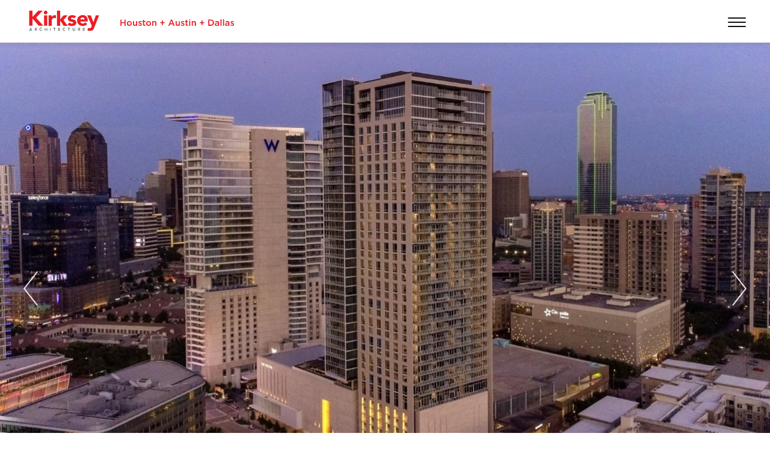

--- FILE ---
content_type: text/html; charset=utf-8
request_url: https://www.kirksey.com/portfolio/categories/residential
body_size: 6330
content:

<!DOCTYPE html>
<html lang="en" class="js">
<head>
    <meta charset="utf-8">
    <meta name="viewport" content="width=device-width, initial-scale=1.0">
    <script type="text/javascript">
        if (navigator.userAgent.match(/IEMobile\/10\.0/)) {
            var msViewportStyle = document.createElement('style');
            msViewportStyle.appendChild(document.createTextNode('@-ms-viewport{width:auto!important}'));
            document.querySelector('head').appendChild(msViewportStyle);
        }
    </script>
    <script>
        (function (w, d, s, l, i) {
            w[l] = w[l] || []; w[l].push({
                'gtm.start':
                    new Date().getTime(), event: 'gtm.js'
            }); var f = d.getElementsByTagName(s)[0],
                j = d.createElement(s), dl = l != 'dataLayer' ? '&l=' + l : ''; j.async = true; j.src =
                    'https://www.googletagmanager.com/gtm.js?id=' + i + dl; f.parentNode.insertBefore(j, f);
        })(window, document, 'script', 'dataLayer', 'GTM-TBPNB53');
    </script>
    
    
        <script src="/js/bundles/headerjs.min.js.gz?v=nnKSjnoBYVtM8JDaphe0yp1oUxdI-IfzI_aV60yj72M"></script>
        <link href="/css/bundles/headerstyles.min.css.gz?v=69fxNacTYKm9JQTbfk_JcirxR2hmmZftFfMJSHr7iZI" rel="stylesheet" />
    
    <link rel="apple-touch-icon" sizes="180x180" href="/css/favicons/apple-touch-icon.png">
    <link rel="icon" type="image/png" href="/css/favicons/favicon-32x32.png" sizes="32x32">
    <link rel="icon" type="image/png" href="/css/favicons/favicon-16x16.png" sizes="16x16">
    <link rel="mask-icon" href="/css/favicons/safari-pinned-tab.svg" color="#5bbad5">
    <link rel="shortcut icon" href="/css/favicons/favicon.ico">
    <meta name="msapplication-config" content="/css/favicons/browserconfig.xml">
    
        <title>Residential Architecture | Kirksey</title>
        <meta property="og:title" content="Residential Architecture | Kirksey" />
        <meta name="description" content="We are experts in creating amenity-rich residential spaces that focus on the best in design and building performance.">
        <meta property="og:description" content="We are experts in creating amenity-rich residential spaces that focus on the best in design and building performance." />
        <meta name="keywords" content="residential architecture, residential design">
        <meta property="og:image" content="/cms/getattachment/3310e251-6ec0-4708-93b8-220f2b178374/2020140_n48_webjpg.jpg?height=800" />

<base href="/">
<link rel="stylesheet" href="/js/kirkseyportfolio/styles.34a106983cb03079.css" media="print" onload="this.media='all'">
<script src="/js/kirkseyportfolio/runtime.3cf5586b8289210a.js" type="module"></script>
<script src="/js/kirkseyportfolio/polyfills.843f0f2450977d52.js" type="module"></script>
<script src="/js/kirkseyportfolio/main.9212c0673c253df2.js" type="module"></script>

    
</head>
<body data-app-version="" class=""  data-page-type="HG.Project" data-page-template="HGProjectDetail">
    <noscript><div>Javascript must be enabled for the correct page display</div></noscript>
    <button class="hamburger hamburger--custom-slide custom-collapse" type="button">
        <span class="hamburger-box">
            <span class="hamburger-inner"></span>
        </span>
    </button>
    <div id="wrapper">
        <div class="push-container">
            <header id="header">
                <div class="navbar">
                    <div class="container-fluid">
                        <div class="nav-container">
                            <div id="logo-wrap" class="nav-block">
                                <a href="/"><img src="/images/kirksey-logo.svg" alt="The Logo for Kirksey Architecture"></a>
                            </div>
                        </div>
                    </div>
                </div>
            </header>
            <div id="main-content-container" class="container-fluid">
                
<div class="row">
<portfolioapp-root class="col-xs-12"></portfolioapp-root>
</div>
<div class="row related-content">
    <div class="separator">
        <hr/>
    </div>
    <div class="col-md-push-0 col-md-12 col-lg-push-1 col-lg-2">
        <h3>LATEST <br class="visible-xs"/>INSIGHTS</h3>
    </div>
    <div class="col-md-push-0 col-md-12 col-lg-push-1 col-lg-8">
        <div class="row">
            <div class="col-xs-12 col-md-4">
                <div class="content">
                    <h4><a href="/insights/news-media">NEWS &amp; MEDIA</a></h4>
                    <ul>
                            <li>
                                <a href="/about-us/news-media/for-immediate-release/kirksey-publishes-2025-construction-cost-trends-reports"
                                    target="_self">
                                    Kirksey Publishes 2025 Construction Cost Trends Reports
                                </a>
                            </li>
                            <li>
                                <a href="/about-us/news-media/for-immediate-release/spotlight-katie-sinclair,-aia"
                                    target="_self">
                                    Spotlight: Katie Sinclair, AIA
                                </a>
                            </li>
                            <li>
                                <a href="https://www.dallasnews.com/news/public-health/2025/10/20/metrocare-opens-new-hillside-campus-to-expand-mental-health-services-in-dallas/"
                                    target="_blank">
                                    Metrocare opens new Hillside Campus to expand mental health services in Dallas
                                </a>
                            </li>
                    </ul>
                </div>
            </div>
            <div class="col-xs-12 col-md-4">
                <div class="content">
                    <h4><a href="/insights/blog">BLOG</a></h4>
                    <ul>
                            <li>
                                <a href="/about-us/blog/2022/march/women-in-construction-texas-facilities-commission-projects">Women in Construction - Texas Facilities Commission Projects</a>
                            </li>
                            <li>
                                <a href="/about-us/blog/2021/september/benito-guerrier-wins-uh-distinguished-alumni-award">Benito Guerrier wins UH Distinguished Alumni Award</a>
                            </li>
                            <li>
                                <a href="/about-us/blog/2021/may/kirksey-turns-50!">Kirksey turns 50!</a>
                            </li>
                    </ul>
                </div>
            </div>
            <div class="col-xs-12 col-md-4">
                <div class="content">
                    <h4><a href="/insights/resources">RESOURCE CENTER</a></h4>
                    <ul>
                            <li>
                                <a href="/resources-education/research-publications/redefining-business-education">Redefining Business Education</a>
                            </li>
                            <li>
                                <a href="/resources-education/research-publications/private-schools">Private Schools</a>
                            </li>
                            <li>
                                <a href="/resources-education/research-publications/a-sustainable-vision-the-future-of-aquatic-center-design">A Sustainable Vision: The Future of Aquatic - Center Design</a>
                            </li>
                    </ul>
                </div>
            </div>
        </div>
    </div>
</div>

            </div>
            <footer>
                
                    
<footer id="footer" class="custom-collapse">
    <div class="footer-social-small hidden-md hidden-lg hidden-xl hidden-xxl">
        <ul class="social-icons">
                <li class="">
                        <a data-name="Facebook" href="https://www.facebook.com/KirkseyArchitecture/" class="" target="_blank">
                            <i class="fa fa-facebook-f"></i>
                        </a>
                </li>
                <li class="">
                        <a data-name="Instagram" href="https://www.instagram.com/kirkseynews/" class="" target="_blank">
                            <i class="fa fa-instagram"></i>
                        </a>
                </li>
                <li class="">
                        <a data-name="LinkedIn" href="https://www.linkedin.com/company/kirksey" class="" target="_blank">
                            <i class="fa fa-linkedin"></i>
                        </a>
                </li>
                <li class="">
                        <a data-name="Blog" href="/insights/blog" class="" target="">
                            <i class="fa fa-rss"></i>
                        </a>
                </li>
                <li class="">
                        <a href="#" class="addthis_button_compact">
                            <i class="fa fa-share-alt"></i>
                        </a>
                </li>
        </ul>
    </div>

    <div class="footer-news-small hidden-md hidden-lg hidden-xl hidden-xxl">
        <h4 class="header-title">News</h4>
        <ul class="master-news-list">
                <li>
                    <span class="news-date">22 DEC 2025</span>
                    <div>Kirksey Publishes 2025 Construction Cost Trends Reports</div>
                    <a href="/about-us/news-media/for-immediate-release/kirksey-publishes-2025-construction-cost-trends-reports">Read more <i class="fa fa-angle-right"></i></a>
                </li>
                <li>
                    <span class="news-date">02 DEC 2025</span>
                    <div>Spotlight: Katie Sinclair, AIA</div>
                    <a href="/about-us/news-media/for-immediate-release/spotlight-katie-sinclair,-aia">Read more <i class="fa fa-angle-right"></i></a>
                </li>
        </ul>
    </div>

    <div class="container-fluid footer-basic">
        <div class="row">
            <div class="hidden-xs hidden-sm col-md-1 share-container">
                <a id="btnShare" href="#">Get Social</a>
                <div class="footer-pull-up custom-collapse">
                    <ul class="social-icons">
                            <li class="">
                                    <a data-name="Facebook" href="https://www.facebook.com/KirkseyArchitecture/" class="" target="_blank">
                                        <i class="fa fa-facebook-f"></i>
                                    </a>
                            </li>
                            <li class="">
                                    <a data-name="Instagram" href="https://www.instagram.com/kirkseynews/" class="" target="_blank">
                                        <i class="fa fa-instagram"></i>
                                    </a>
                            </li>
                            <li class="">
                                    <a data-name="LinkedIn" href="https://www.linkedin.com/company/kirksey" class="" target="_blank">
                                        <i class="fa fa-linkedin"></i>
                                    </a>
                            </li>
                            <li class="">
                                    <a data-name="Blog" href="/insights/blog" class="" target="">
                                        <i class="fa fa-rss"></i>
                                    </a>
                            </li>
                            <li class="">
                                    <a href="#" class="addthis_button_compact">
                                        <i class="fa fa-share-alt"></i>
                                    </a>
                            </li>
                    </ul>
                </div>
            </div>
            <div class="hidden-xs hidden-sm col-md-1 news-container">
                <a id="btnNews" href="#">News</a>
                <div class="footer-pull-up custom-collapse">
                    <a href="#" class="pull-right close">
                        <i class="hgicon hgicon-close-thin"></i>
                    </a>
                    <span class="header-title">News</span>
                    <ul class="master-news-list">
                            <li>
                                <span class="news-date">22 DEC 2025</span>
                                <div>Kirksey Publishes 2025 Construction Cost Trends Reports</div>
                                <a href="/about-us/news-media/for-immediate-release/kirksey-publishes-2025-construction-cost-trends-reports">Read more <i class="fa fa-angle-right"></i></a>
                            </li>
                            <li>
                                <span class="news-date">02 DEC 2025</span>
                                <div>Spotlight: Katie Sinclair, AIA</div>
                                <a href="/about-us/news-media/for-immediate-release/spotlight-katie-sinclair,-aia">Read more <i class="fa fa-angle-right"></i></a>
                            </li>
                    </ul>
                </div>
            </div>
            <div class="hidden-xs hidden-sm col-md-7 col-xl-6 carousel-caption-container">
                <span class="carousel-control-wrapper">
                    <a href="#" id="prev">
                        <i class="fa fa-step-backward"></i>
                    </a>
                    <a href="#" id="play" style="display: none;">
                        <i class="fa fa-play"></i>
                    </a>
                    <a href="#" id="pause">
                        <i class="fa fa-pause"></i>
                    </a>
                    <a href="#" id="next">
                        <i class="fa fa-step-forward"></i>
                    </a>
                </span>
                <span id="carousel-caption-text"></span>
            </div>
            <div class="col-xs-4 col-xs-pull-4 col-md-pull-0 col-md-1 arrow-container arrow-container-homepage">
                <a class="btn-accordion down" href="#">
                    <i class="hgicon hgicon-arrow-down-thin"></i>
                    <i class="hgicon hgicon-arrow-up-thin"></i>
                </a>
            </div>
            <div class="col-xs-4 col-xs-pull-4 col-md-pull-0 col-md-7 arrow-container arrow-container-subpage">
                <a class="btn-accordion down" href="#">
                    <i class="hgicon hgicon-arrow-down-thin"></i>
                    <i class="hgicon hgicon-arrow-up-thin"></i>
                </a>
            </div>
            <div class="hidden-xs hidden-sm col-md-2 copyright-container">
                <ul class="copyright">
                    <li>© Kirksey 2026</li>
                    <li>
                        <a href="/legal">Legal</a>
                    </li>
                </ul>
            </div>
        </div>
    </div>
    <div class="container-fluid footer-seo">
        <div class="row">
            <div class="col-xs-12 col-lg-8 details-container">
                
                    


                    
                
            </div>
            <div class="col-xs-12 col-lg-3 address-container">
                <a href="#" class="footer-logo">
                    <img alt="Logo for Kirksey Architecture" class="lazy" data-src="https://deq0lwah6h8rm.cloudfront.net/s3/images/kirksey-kentico-13-clean/hg/medialibraries/kirkseyarchitecture/theme/kirksey/images/logo-white.png">
                </a>
                <p>Houston + Austin + Dallas</p>
                <p>Phone +1 713 850 9600</p>
                <ul class="hidden-xxxl hidden-xxl hidden-xl hidden-lg copyright">
                    <li>© Kirksey 2026</li>
                    <li>
                        <a href="#">Legal</a>
                    </li>
                </ul>
            </div>
            <div class="col-md-1"></div>
        </div>
        <a id="bottom-seo"></a>
    </div>
</footer>
                
            </footer>
        </div>
    </div>
    <div id="mobile-menu-content" class="custom-collapse">
        <div class="mobile-menu-search">
            <button type="submit">
                <i class="fa-light fa-magnifying-glass"></i>
            </button>
            <input type="text" maxlength="300" class="form-control" placeholder="Keywords...">
        </div>
        
            <ul class="">
        <li class="has-sub child-items-6 ">
                <span class="link">About Us</span>
<ul>
        <li>
            <a class="link" href="/about-us/our-firm">Our Firm</a>
        </li>
        <li>
            <a class="link" href="/about-us/awards">Awards</a>
        </li>
        <li>
            <a class="link" href="/about-us/news-media">News &#x2B; Media</a>
        </li>
        <li>
            <a class="link" href="/about-us/our-people">Our People</a>
        </li>
        <li>
            <a class="link" href="/about-us/leadership">Leadership</a>
        </li>
        <li>
            <a class="link" href="/about-us/careers">Careers</a>
        </li>
</ul>                <a class="holder" role="button" href="#" aria-expanded="false"></a>
        </li>
        <li class="has-sub child-items-26 expand-menu">
                <span class="link">Portfolio</span>
                    <div class="visible-xs visible-sm visible-md">
                        <div class="dropdown">
                            <a id="dLabel" data-target="#" href="#" data-toggle="dropdown" role="button" aria-haspopup="true" aria-expanded="false">
                                <span>Choose an option</span>
                            </a>
                            <ul class="dropdown-menu" aria-labelledby="dLabel">
                                    <li><a href="/portfolio/categories/branding-graphics">Branding &amp; Graphics</a></li>
                                    <li><a href="/portfolio/categories/church-religious">Church &amp; Religious </a></li>
                                    <li><a href="/portfolio/categories/civic">Civic &amp; Community</a></li>
                                    <li><a href="/portfolio/categories/collegiate-higher-education">Collegiate &amp; Higher Education</a></li>
                                    <li><a href="/portfolio/categories/commercial-office-buildings">Commercial Office Buildings</a></li>
                                    <li><a href="/portfolio/categories/corporate-headquarters">Corporate Headquarters</a></li>
                                    <li><a href="/portfolio/categories/country-clubs">Country Clubs</a></li>
                                    <li><a href="/portfolio/categories/government">Government</a></li>
                                    <li><a href="/portfolio/categories/healthcare">Healthcare</a></li>
                                    <li><a href="/portfolio/categories/hospitality">Hospitality</a></li>
                                    <li><a href="/portfolio/categories/hotels">Hotels</a></li>
                                    <li><a href="/portfolio/categories/industrial">Industrial &amp; Special Projects</a></li>
                                    <li><a href="/portfolio/categories/interior-design">Interior Design</a></li>
                                    <li><a href="/portfolio/categories/labs">Labs and R&amp;D</a></li>
                                    <li><a href="/portfolio/categories/leed-sustainability">LEED &amp; Sustainability</a></li>
                                    <li><a href="/portfolio/categories/mass-timber">Mass Timber</a></li>
                                    <li><a href="/portfolio/categories/master-planning">Master Planning</a></li>
                                    <li><a href="/portfolio/categories/mission-critical">Mission Critical &amp; Data Center</a></li>
                                    <li><a href="/portfolio/categories/mixed-use">Mixed Use</a></li>
                                    <li><a href="/portfolio/categories/parking-garages">Parking Garages</a></li>
                                    <li><a href="/portfolio/categories/recreation">Recreation</a></li>
                                    <li><a href="/portfolio/categories/renovation-restoration">Renovation &amp; Restoration</a></li>
                                    <li><a href="/portfolio/categories/residential">Residential</a></li>
                                    <li><a href="/portfolio/categories/schools">Schools</a></li>
                                    <li><a href="/portfolio/categories/sciencetechnology">Science &amp; Technology</a></li>
                                    <li><a href="/portfolio/categories/student-housing">Student Housing</a></li>
                            </ul>
                        </div>
                    </div>
                    <div class="hidden-xs hidden-sm hidden-md three-column-list">
                        <ul>
        <li>
            <a class="link" href="/portfolio/categories/branding-graphics">Branding &amp; Graphics</a>
        </li>
        <li>
            <a class="link" href="/portfolio/categories/church-religious">Church &amp; Religious </a>
        </li>
        <li>
            <a class="link" href="/portfolio/categories/civic">Civic &amp; Community</a>
        </li>
        <li>
            <a class="link" href="/portfolio/categories/collegiate-higher-education">Collegiate &amp; Higher Education</a>
        </li>
        <li>
            <a class="link" href="/portfolio/categories/commercial-office-buildings">Commercial Office Buildings</a>
        </li>
        <li>
            <a class="link" href="/portfolio/categories/corporate-headquarters">Corporate Headquarters</a>
        </li>
        <li>
            <a class="link" href="/portfolio/categories/country-clubs">Country Clubs</a>
        </li>
        <li>
            <a class="link" href="/portfolio/categories/government">Government</a>
        </li>
        <li>
            <a class="link" href="/portfolio/categories/healthcare">Healthcare</a>
        </li>
        <li>
            <a class="link" href="/portfolio/categories/hospitality">Hospitality</a>
        </li>
        <li>
            <a class="link" href="/portfolio/categories/hotels">Hotels</a>
        </li>
        <li>
            <a class="link" href="/portfolio/categories/industrial">Industrial &amp; Special Projects</a>
        </li>
        <li>
            <a class="link" href="/portfolio/categories/interior-design">Interior Design</a>
        </li>
        <li>
            <a class="link" href="/portfolio/categories/labs">Labs and R&amp;D</a>
        </li>
        <li>
            <a class="link" href="/portfolio/categories/leed-sustainability">LEED &amp; Sustainability</a>
        </li>
        <li>
            <a class="link" href="/portfolio/categories/mass-timber">Mass Timber</a>
        </li>
        <li>
            <a class="link" href="/portfolio/categories/master-planning">Master Planning</a>
        </li>
        <li>
            <a class="link" href="/portfolio/categories/mission-critical">Mission Critical &amp; Data Center</a>
        </li>
        <li>
            <a class="link" href="/portfolio/categories/mixed-use">Mixed Use</a>
        </li>
        <li>
            <a class="link" href="/portfolio/categories/parking-garages">Parking Garages</a>
        </li>
        <li>
            <a class="link" href="/portfolio/categories/recreation">Recreation</a>
        </li>
        <li>
            <a class="link" href="/portfolio/categories/renovation-restoration">Renovation &amp; Restoration</a>
        </li>
        <li>
            <a class="link" href="/portfolio/categories/residential">Residential</a>
        </li>
        <li>
            <a class="link" href="/portfolio/categories/schools">Schools</a>
        </li>
        <li>
            <a class="link" href="/portfolio/categories/sciencetechnology">Science &amp; Technology</a>
        </li>
        <li>
            <a class="link" href="/portfolio/categories/student-housing">Student Housing</a>
        </li>
</ul>
                    </div>
                <a class="holder" role="button" href="#" aria-expanded="false"></a>
        </li>
        <li class="has-sub child-items-2 ">
                <span class="link">Resources &#x2B; Education</span>
<ul>
        <li>
            <a class="link" href="/resources-education/research-publications">Research &#x2B; Publications</a>
        </li>
        <li>
            <a class="link" href="/resources-education/leed-classes-signup">LEED Classes &#x2B; Signup</a>
        </li>
</ul>                <a class="holder" role="button" href="#" aria-expanded="false"></a>
        </li>
        <li class="has-sub child-items-3 ">
                <span class="link">Process</span>
<ul>
        <li>
            <a class="link" href="/process/design">Design</a>
        </li>
        <li>
            <a class="link" href="/process/green-building-certification">Green Building Certification</a>
        </li>
        <li>
            <a class="link" href="/process/sustainability-building-performance">Sustainability &#x2B; Building Performance</a>
        </li>
</ul>                <a class="holder" role="button" href="#" aria-expanded="false"></a>
        </li>
        <li class="">
                <a class="link" href="/Contact">Contact</a>
        </li>
</ul>
<div class="homepage-cta">
    <a href="/contact">
        <i class="fa-light fa-messages"></i>
        <span>Talk to an Expert</span>
    </a>
</div>
        
    </div>
    
    
        <script src="/js/scripts/updatableFormHelper.js?v=7eRRzxqJq17Uca0aXgL4avs1wFqkP_KR6L_w2f14KSU"></script>
        <script src="/js/scripts/inputmask.js?v=PJdy7iSUqDpY6tpnedAjh1lIlU43pPkDsfm_tv6LEh8"></script>
    

    
    
        <script src="/js/bundles/footerjs.min.js.gz?v=TLEx0tj_PX9XtQBRapvxSP33q1LA5xQ9xkwVYQkO9io"></script>
    
    <script async type="text/javascript" src="//s7.addthis.com/js/300/addthis_widget.js#pubid=ra-5759e4151eec284c"></script>
    
<script type="text/javscript">
window.kirksey = { 'portfolioAppLoaded' : true};
</script>

    
</body>
</html>


--- FILE ---
content_type: text/javascript
request_url: https://www.kirksey.com/js/kirkseyportfolio/runtime.3cf5586b8289210a.js
body_size: 610
content:
(()=>{"use strict";var e,i={},_={};function n(e){var a=_[e];if(void 0!==a)return a.exports;var r=_[e]={exports:{}};return i[e](r,r.exports,n),r.exports}n.m=i,e=[],n.O=(a,r,t,o)=>{if(!r){var u=1/0;for(f=0;f<e.length;f++){for(var[r,t,o]=e[f],c=!0,l=0;l<r.length;l++)(!1&o||u>=o)&&Object.keys(n.O).every(h=>n.O[h](r[l]))?r.splice(l--,1):(c=!1,o<u&&(u=o));if(c){e.splice(f--,1);var s=t();void 0!==s&&(a=s)}}return a}o=o||0;for(var f=e.length;f>0&&e[f-1][2]>o;f--)e[f]=e[f-1];e[f]=[r,t,o]},n.n=e=>{var a=e&&e.__esModule?()=>e.default:()=>e;return n.d(a,{a}),a},n.d=(e,a)=>{for(var r in a)n.o(a,r)&&!n.o(e,r)&&Object.defineProperty(e,r,{enumerable:!0,get:a[r]})},n.o=(e,a)=>Object.prototype.hasOwnProperty.call(e,a),(()=>{var e={666:0};n.O.j=t=>0===e[t];var a=(t,o)=>{var l,s,[f,u,c]=o,v=0;if(f.some(d=>0!==e[d])){for(l in u)n.o(u,l)&&(n.m[l]=u[l]);if(c)var b=c(n)}for(t&&t(o);v<f.length;v++)n.o(e,s=f[v])&&e[s]&&e[s][0](),e[f[v]]=0;return n.O(b)},r=self.webpackChunkKirkseyPortfolio=self.webpackChunkKirkseyPortfolio||[];r.forEach(a.bind(null,0)),r.push=a.bind(null,r.push.bind(r))})()})();

--- FILE ---
content_type: image/svg+xml
request_url: https://www.kirksey.com/images/kirksey-logo.svg
body_size: 7622
content:
<svg version="1.1" id="Layer_1" xmlns="http://www.w3.org/2000/svg" x="0" y="0" viewBox="0 0 329 55" style="enable-background:new 0 0 329 55" xml:space="preserve"><style>.st0{fill:#ed1c24}.st1{fill:#58595b}</style><path class="st0" d="M146.1 30.8V35h-1.7v-9.8h1.7v4.1h4.7v-4.1h1.7V35h-1.7v-4.1h-4.7zM162 32.8c-.2.5-.5.9-.8 1.2-.3.3-.8.6-1.3.8s-1 .3-1.6.3c-.6 0-1.1-.1-1.6-.3-.5-.2-.9-.5-1.2-.8-.4-.3-.6-.8-.8-1.2s-.3-1-.3-1.5.1-1 .3-1.5c.2-.5.5-.9.8-1.2.3-.4.8-.6 1.2-.8.5-.2 1-.3 1.6-.3.6 0 1.1.1 1.6.3.5.2.9.5 1.2.8.4.4.6.8.8 1.2s.3 1 .3 1.5c.1.5 0 1-.2 1.5zm-1.5-2.4c-.1-.3-.3-.5-.5-.8-.2-.2-.4-.4-.7-.5s-.6-.2-.9-.2-.6.1-.9.2c-.3.1-.5.3-.7.5-.2.2-.3.5-.4.7-.1.3-.2.6-.2.9 0 .3.1.6.2.9.1.3.3.5.5.8s.4.4.7.5c.3.1.6.2.9.2.3 0 .7-.1.9-.2s.5-.3.7-.5c.2-.2.3-.5.4-.7.1-.3.2-.6.2-.9-.1-.3-.1-.6-.2-.9zM168.9 27.6h1.7V35h-1.7v-1.2c-.2.4-.5.7-.9.9-.4.3-.8.4-1.4.4-.8 0-1.5-.3-1.9-.8-.5-.5-.7-1.2-.7-2.1v-4.7h1.7v4.2c0 .6.1 1 .4 1.3.3.3.7.5 1.2.5s.9-.2 1.2-.5c.3-.3.5-.8.5-1.3v-4.1zM177.8 33.8c-.1.3-.3.5-.6.7s-.5.3-.9.4-.7.1-1.1.1c-.5 0-1.1-.1-1.6-.3-.5-.2-1.1-.5-1.5-.8l.8-1.1c.4.3.8.5 1.2.7.4.2.8.2 1.2.2.4 0 .6-.1.8-.2.2-.1.3-.3.3-.6 0-.1 0-.3-.1-.4-.1-.1-.2-.2-.4-.3-.2-.1-.3-.1-.5-.2s-.4-.1-.6-.2c-.3-.1-.5-.2-.8-.3-.3-.1-.5-.2-.7-.4-.2-.2-.4-.4-.5-.6s-.2-.5-.2-.9c0-.3.1-.7.2-.9.1-.3.3-.5.6-.7s.5-.3.8-.4c.3-.1.7-.2 1-.2.5 0 .9.1 1.4.2s.9.4 1.3.6l-.7 1.2c-.4-.2-.7-.4-1.1-.5s-.7-.2-1-.2c-.3 0-.6.1-.8.2-.2.1-.3.3-.3.5 0 .1 0 .2.1.3.1.1.2.2.4.3.2.1.3.2.5.2.2.1.4.1.6.2.3.1.5.2.8.3.3.1.5.2.7.4.2.2.4.4.5.6.1.2.2.5.2.9.2.6.1.9 0 1.2zM181.7 32.6c0 .3.1.6.2.7.2.1.4.2.7.2.4 0 .7-.1 1-.3v1.4c-.2.1-.4.2-.7.3-.2.1-.5.1-.8.1-.3 0-.6 0-.9-.1-.3-.1-.5-.2-.7-.4-.2-.2-.3-.4-.4-.7-.1-.3-.2-.6-.2-1V29h-.9v-1.4h.9v-2h1.7v2h2V29h-2v3.6zM192.3 32.8c-.2.5-.5.9-.8 1.2-.3.3-.8.6-1.3.8s-1 .3-1.6.3c-.6 0-1.1-.1-1.6-.3-.5-.2-.9-.5-1.2-.8-.4-.3-.6-.8-.8-1.2s-.3-1-.3-1.5.1-1 .3-1.5c.2-.5.5-.9.8-1.2.3-.4.8-.6 1.2-.8.5-.2 1-.3 1.6-.3.6 0 1.1.1 1.6.3.5.2.9.5 1.2.8.4.4.6.8.8 1.2s.3 1 .3 1.5c.1.5 0 1-.2 1.5zm-1.6-2.4c-.1-.3-.3-.5-.5-.8-.2-.2-.4-.4-.7-.5s-.6-.2-.9-.2-.6.1-.9.2c-.3.1-.5.3-.7.5-.2.2-.3.5-.4.7-.1.3-.2.6-.2.9 0 .3.1.6.2.9.1.3.3.5.5.8s.4.4.7.5c.3.1.6.2.9.2.3 0 .7-.1.9-.2s.5-.3.7-.5c.2-.2.3-.5.4-.7.1-.3.2-.6.2-.9 0-.3-.1-.6-.2-.9zM196 35h-1.7v-7.4h1.7v1.2c.1-.2.3-.3.4-.5s.3-.3.5-.4l.6-.3c.2-.1.5-.1.8-.1.8 0 1.5.3 1.9.8s.7 1.2.7 2.1V35h-1.7v-4.2c0-.6-.1-1-.4-1.3-.3-.3-.7-.5-1.2-.5s-.9.2-1.2.5c-.3.3-.5.8-.5 1.3V35zM209.8 26.6h1.6v2.7h2.7v1.6h-2.7v2.7h-1.6v-2.7h-2.7v-1.6h2.7v-2.7zM229.9 35h-1.8l-1-2.4h-4.6l-1 2.4h-1.8l4.3-9.9h1.6l4.3 9.9zm-5.1-7.9-1.7 3.9h3.4l-1.7-3.9zM236.1 27.6h1.7V35h-1.7v-1.2c-.2.4-.5.7-.9.9-.4.3-.8.4-1.4.4-.8 0-1.5-.3-1.9-.8-.5-.5-.7-1.2-.7-2.1v-4.7h1.7v4.2c0 .6.1 1 .4 1.3.3.3.7.5 1.2.5s.9-.2 1.2-.5c.3-.3.5-.8.5-1.3v-4.1zM245 33.8c-.1.3-.3.5-.6.7s-.5.3-.9.4-.7.1-1.1.1c-.5 0-1.1-.1-1.6-.3-.5-.2-1.1-.5-1.5-.8l.8-1.1c.4.3.8.5 1.2.7.4.2.8.2 1.2.2.4 0 .6-.1.8-.2.2-.1.3-.3.3-.6 0-.1 0-.3-.1-.4-.1-.1-.2-.2-.4-.3-.2-.1-.3-.1-.5-.2s-.4-.1-.6-.2c-.3-.1-.5-.2-.8-.3-.3-.1-.5-.2-.7-.4-.2-.2-.4-.4-.5-.6s-.2-.5-.2-.9c0-.3.1-.7.2-.9.1-.3.3-.5.6-.7s.5-.3.8-.4c.3-.1.7-.2 1-.2.5 0 .9.1 1.4.2s.9.4 1.3.6l-.7 1.2c-.4-.2-.7-.4-1.1-.5s-.7-.2-1-.2c-.3 0-.6.1-.8.2-.2.1-.3.3-.3.5 0 .1 0 .2.1.3.1.1.2.2.4.3.2.1.3.2.5.2.2.1.4.1.6.2.3.1.5.2.8.3.3.1.5.2.7.4.2.2.4.4.5.6.1.2.2.5.2.9.2.6.2.9 0 1.2zM248.9 32.6c0 .3.1.6.2.7.2.1.4.2.7.2.4 0 .7-.1 1-.3v1.4c-.2.1-.4.2-.7.3-.2.1-.5.1-.8.1-.3 0-.6 0-.9-.1-.3-.1-.5-.2-.7-.4-.2-.2-.3-.4-.4-.7-.1-.3-.2-.6-.2-1V29h-.9v-1.4h.9v-2h1.7v2h2V29h-2v3.6zM252.6 26.4v-1.6h1.8v1.6h-1.8zm.1 8.6v-7.4h1.7V35h-1.7zM258.3 35h-1.7v-7.4h1.7v1.2c.1-.2.3-.3.4-.5s.3-.3.5-.4l.6-.3c.2-.1.5-.1.8-.1.8 0 1.5.3 1.9.8s.7 1.2.7 2.1V35h-1.7v-4.2c0-.6-.1-1-.4-1.3-.3-.3-.7-.5-1.2-.5s-.9.2-1.2.5c-.3.3-.5.8-.5 1.3V35zM272.1 26.6h1.6v2.7h2.7v1.6h-2.7v2.7h-1.6v-2.7h-2.7v-1.6h2.7v-2.7zM291.3 32c-.3.6-.6 1.1-1.1 1.6-.5.4-1 .8-1.7 1-.6.3-1.3.4-2.1.4h-3.7v-9.8h3.7c.8 0 1.5.1 2.1.4.6.2 1.2.6 1.7 1s.8 1 1.1 1.6c.3.6.4 1.2.4 1.9 0 .6-.2 1.3-.4 1.9zm-1.7-3.3c-.2-.4-.4-.8-.7-1.1-.3-.3-.7-.5-1.1-.7-.4-.2-.9-.3-1.4-.3h-1.9v6.7h1.9c.5 0 1-.1 1.4-.2s.8-.4 1.1-.7c.3-.3.5-.6.7-1.1.2-.4.2-.9.2-1.3s0-.9-.2-1.3zM298.1 35v-1c-.3.3-.6.6-1 .8-.4.2-.9.3-1.4.3-.4 0-.7 0-1-.1-.3-.1-.6-.2-.8-.4-.2-.2-.4-.4-.6-.7-.1-.3-.2-.6-.2-1s.1-.8.2-1.1c.1-.3.4-.5.6-.7.3-.2.6-.3 1-.4.4-.1.8-.1 1.2-.1.4 0 .8 0 1.1.1.3.1.6.1.9.2v-.2c0-.5-.2-.9-.5-1.2s-.8-.4-1.4-.4c-.4 0-.8 0-1.1.1-.3.1-.7.2-1 .3l-.5-1.4c.4-.2.8-.3 1.3-.4.4-.1.9-.2 1.6-.2 1.1 0 1.9.3 2.5.8.5.5.8 1.3.8 2.3V35h-1.7zm0-3.2c-.2-.1-.5-.2-.8-.2s-.6-.1-.9-.1c-.5 0-.9.1-1.2.3-.3.2-.4.5-.4.9s.1.6.4.8c.3.2.6.3 1 .3.3 0 .5 0 .8-.1l.6-.3c.2-.1.3-.3.4-.5.1-.2.1-.4.1-.6v-.5zM301.9 35V24.7h1.7V35h-1.7zM305.9 35V24.7h1.7V35h-1.7zM314.3 35v-1c-.3.3-.6.6-1 .8-.4.2-.9.3-1.4.3-.4 0-.7 0-1-.1-.3-.1-.6-.2-.8-.4-.2-.2-.4-.4-.6-.7-.1-.3-.2-.6-.2-1s.1-.8.2-1.1c.1-.3.4-.5.6-.7.3-.2.6-.3 1-.4.4-.1.8-.1 1.2-.1.4 0 .8 0 1.1.1.3.1.6.1.9.2v-.2c0-.5-.2-.9-.5-1.2s-.8-.4-1.4-.4c-.4 0-.8 0-1.1.1-.3.1-.7.2-1 .3l-.5-1.4c.4-.2.8-.3 1.3-.4.4-.1.9-.2 1.6-.2 1.1 0 1.9.3 2.5.8.5.5.8 1.3.8 2.3V35h-1.7zm0-3.2c-.2-.1-.5-.2-.8-.2s-.6-.1-.9-.1c-.5 0-.9.1-1.2.3-.3.2-.4.5-.4.9s.1.6.4.8c.3.2.6.3 1 .3.3 0 .5 0 .8-.1l.6-.3c.2-.1.3-.3.4-.5.1-.2.1-.4.1-.6v-.5zM323.1 33.8c-.1.3-.3.5-.6.7s-.5.3-.9.4-.7.1-1.1.1c-.5 0-1.1-.1-1.6-.3-.5-.2-1.1-.5-1.5-.8l.8-1.1c.4.3.8.5 1.2.7.4.2.8.2 1.2.2.4 0 .6-.1.8-.2.2-.1.3-.3.3-.6 0-.1 0-.3-.1-.4-.1-.1-.2-.2-.4-.3-.2-.1-.3-.1-.5-.2s-.4-.1-.6-.2c-.3-.1-.5-.2-.8-.3-.3-.1-.5-.2-.7-.4-.2-.2-.4-.4-.5-.6s-.2-.5-.2-.9c0-.3.1-.7.2-.9.1-.3.3-.5.6-.7s.5-.3.8-.4c.3-.1.7-.2 1-.2.5 0 .9.1 1.4.2s.9.4 1.3.6l-.7 1.2c-.4-.2-.7-.4-1.1-.5s-.7-.2-1-.2c-.3 0-.6.1-.8.2-.2.1-.3.3-.3.5 0 .1 0 .2.1.3.1.1.2.2.4.3.2.1.3.2.5.2.2.1.4.1.6.2.3.1.5.2.8.3.3.1.5.2.7.4.2.2.4.4.5.6.1.2.2.5.2.9.2.6.1.9 0 1.2z"/><g><path class="st0" d="M.5 11.1h5.2V21l9.2-9.9h6.9L11.3 22.2l11.5 12.7h-7.3L5.8 23.6v11.3H.5V11.1zM26.4 11.1c1.6 0 2.9 1.3 2.9 2.9s-1.3 3-2.9 3-2.9-1.3-2.9-2.9c0-1.7 1.3-3 2.9-3zM23.9 18.6h5v16.3h-5zM31.1 18.6h5v2.6h.1c1.1-2 2.5-3 4.7-3 .6 0 1.2 0 1.7.2V23c-.7-.2-1.4-.3-2.2-.3-3.8 0-4.3 2.2-4.3 5.5V35h-5V18.6zM44.2 11.1h5V25l5.6-6.4H61L54.5 26l6.7 9h-6.4l-5.5-8.3h-.1V35h-5V11.1z"/><path class="st0" d="M71.1 23.4c-.7-.9-1.7-1.4-2.9-1.4-.8 0-1.9.4-1.9 1.3 0 2.4 8.5.4 8.5 6.6 0 4.2-4 5.4-7.5 5.4-2.3 0-4.8-.6-6.4-2.2l3.1-3.4c.9 1.1 2.1 1.8 3.6 1.8 1.1 0 2.3-.3 2.3-1.2 0-2.6-8.5-.4-8.5-6.6 0-3.8 3.4-5.5 6.9-5.5 2.1 0 4.5.5 6 2.1l-3.2 3.1zM92 32.1c-1.6 2.1-4.3 3.2-6.9 3.2-5 0-9.1-3.4-9.1-8.6 0-5.2 4-8.6 9.1-8.6 4.7 0 7.7 3.4 7.7 8.6v1.6H81.1c.4 1.9 1.9 3.2 3.8 3.2 1.7 0 2.8-.8 3.6-2l3.5 2.6zm-4.2-7.2c0-1.7-1.3-3.1-3.1-3.1-2.2 0-3.4 1.5-3.6 3.1h6.7z"/><path class="st0" d="M103.1 37.6C101.7 41 101 43 96.2 43c-1.3 0-2.6-.2-3.8-.6l.7-4.1c.8.3 1.5.5 2.3.5 2.3 0 2.6-1 3.4-2.8l.4-.9L92 18.6h5.5l4.2 10.8h.1l3.6-10.8h5.2l-7.5 19z"/><path class="st1" d="M2.6 38.3h.7l2 4.7h-.9L4 41.9H2L1.5 43h-1l2.1-4.7zm1.1 2.9L3 39.3l-.7 1.9h1.4zM9.4 38.3H11c.9 0 1.7.3 1.7 1.3 0 .7-.4 1.2-1.1 1.3l1.3 2.1h-1l-1.1-2h-.6v2h-.8v-4.7zm1.5 2c.5 0 1 0 1-.6s-.5-.6-.9-.6h-.7v1.3h.6zM20.2 39.4c-.4-.4-.7-.5-1-.5-1 0-1.6.8-1.6 1.7 0 1 .6 1.7 1.6 1.7.4 0 .8-.2 1.1-.6l.7.5c-.4.6-1.1.8-1.7.8-1.5 0-2.5-1-2.5-2.4 0-1.5 1-2.5 2.5-2.5.6 0 1.2.2 1.7.8l-.8.5zM25.1 38.3h.8v1.9h2.2v-1.9h.8V43h-.8v-2.1h-2.2V43h-.8v-4.7zM33.4 38.3h.8V43h-.8v-4.7zM39.8 39h-1.4v-.8H42v.8h-1.4v4h-.8v-4zM46.1 38.3h3.1v.7h-2.3v1.1h2.2v.8h-2.2v1.3h2.4v.8h-3.2v-4.7zM56.8 39.4c-.4-.4-.7-.5-1-.5-1 0-1.6.8-1.6 1.7 0 1 .6 1.7 1.6 1.7.4 0 .8-.2 1.1-.6l.7.5c-.4.6-1.1.8-1.8.8-1.4 0-2.5-1-2.5-2.4 0-1.5 1-2.5 2.5-2.5.6 0 1.2.2 1.7.8l-.7.5zM62.7 39h-1.4v-.8H65v.8h-1.4v4h-.8c-.1 0-.1-4-.1-4zM72.8 41.2c0 1.1-.8 1.9-1.9 1.9s-1.9-.7-1.9-1.9v-3h.8v3c0 .5.3 1.1 1.1 1.1s1.1-.6 1.1-1.1v-3h.8v3zM77.4 38.3H79c.9 0 1.8.3 1.8 1.3 0 .7-.4 1.2-1.1 1.3L81 43h-1l-1.1-2h-.6v2h-.8l-.1-4.7zm1.4 2c.5 0 1 0 1-.6s-.5-.6-.9-.6h-.7v1.3h.6zM85 38.3h3.1v.7h-2.3v1.1H88v.8h-2.2v1.3h2.4v.8H85v-4.7z"/></g></svg>

--- FILE ---
content_type: text/plain
request_url: https://www.google-analytics.com/j/collect?v=1&_v=j102&a=1924032569&t=pageview&_s=1&dl=https%3A%2F%2Fwww.kirksey.com%2Fportfolio%2Fcategories%2Fresidential&ul=en-us%40posix&dt=Residential&sr=1280x720&vp=1280x720&_u=YEBAAAABAAAAAC~&jid=1592690667&gjid=1776008842&cid=1069562222.1770061343&tid=UA-20273978-3&_gid=1367732153.1770061343&_r=1&_slc=1&gtm=45He61s0n81TBPNB53za200&gcd=13l3l3l3l1l1&dma=0&tag_exp=103116026~103200004~104527906~104528500~104684208~104684211~115495939~115616985~115938466~115938468~116185181~116185182~116988315~117041587&z=1987867362
body_size: -449
content:
2,cG-C9KF4VRCTW

--- FILE ---
content_type: text/javascript
request_url: https://www.kirksey.com/js/kirkseyportfolio/main.9212c0673c253df2.js
body_size: 166787
content:
"use strict";(self.webpackChunkKirkseyPortfolio=self.webpackChunkKirkseyPortfolio||[]).push([[179],{996:()=>{function wr(n){return"function"==typeof n}let us=!1;const Nt={Promise:void 0,set useDeprecatedSynchronousErrorHandling(n){if(n){const t=new Error;console.warn("DEPRECATED! RxJS was set to use deprecated synchronous error handling behavior by code at: \n"+t.stack)}else us&&console.log("RxJS: Back to a better error behavior. Thank you. <3");us=n},get useDeprecatedSynchronousErrorHandling(){return us}};function er(n){setTimeout(()=>{throw n},0)}const No={closed:!0,next(n){},error(n){if(Nt.useDeprecatedSynchronousErrorHandling)throw n;er(n)},complete(){}},au=Array.isArray||(n=>n&&"number"==typeof n.length);function Nf(n){return null!==n&&"object"==typeof n}const Fo=(()=>{function n(t){return Error.call(this),this.message=t?`${t.length} errors occurred during unsubscription:\n${t.map((e,r)=>`${r+1}) ${e.toString()}`).join("\n  ")}`:"",this.name="UnsubscriptionError",this.errors=t,this}return n.prototype=Object.create(Error.prototype),n})();class _e{constructor(t){this.closed=!1,this._parentOrParents=null,this._subscriptions=null,t&&(this._ctorUnsubscribe=!0,this._unsubscribe=t)}unsubscribe(){let t;if(this.closed)return;let{_parentOrParents:e,_ctorUnsubscribe:r,_unsubscribe:i,_subscriptions:s}=this;if(this.closed=!0,this._parentOrParents=null,this._subscriptions=null,e instanceof _e)e.remove(this);else if(null!==e)for(let o=0;o<e.length;++o)e[o].remove(this);if(wr(i)){r&&(this._unsubscribe=void 0);try{i.call(this)}catch(o){t=o instanceof Fo?Ff(o.errors):[o]}}if(au(s)){let o=-1,a=s.length;for(;++o<a;){const l=s[o];if(Nf(l))try{l.unsubscribe()}catch(u){t=t||[],u instanceof Fo?t=t.concat(Ff(u.errors)):t.push(u)}}}if(t)throw new Fo(t)}add(t){let e=t;if(!t)return _e.EMPTY;switch(typeof t){case"function":e=new _e(t);case"object":if(e===this||e.closed||"function"!=typeof e.unsubscribe)return e;if(this.closed)return e.unsubscribe(),e;if(!(e instanceof _e)){const s=e;e=new _e,e._subscriptions=[s]}break;default:throw new Error("unrecognized teardown "+t+" added to Subscription.")}let{_parentOrParents:r}=e;if(null===r)e._parentOrParents=this;else if(r instanceof _e){if(r===this)return e;e._parentOrParents=[r,this]}else{if(-1!==r.indexOf(this))return e;r.push(this)}const i=this._subscriptions;return null===i?this._subscriptions=[e]:i.push(e),e}remove(t){const e=this._subscriptions;if(e){const r=e.indexOf(t);-1!==r&&e.splice(r,1)}}}var n;function Ff(n){return n.reduce((t,e)=>t.concat(e instanceof Fo?e.errors:e),[])}_e.EMPTY=((n=new _e).closed=!0,n);const ko="function"==typeof Symbol?Symbol("rxSubscriber"):"@@rxSubscriber_"+Math.random();class le extends _e{constructor(t,e,r){switch(super(),this.syncErrorValue=null,this.syncErrorThrown=!1,this.syncErrorThrowable=!1,this.isStopped=!1,arguments.length){case 0:this.destination=No;break;case 1:if(!t){this.destination=No;break}if("object"==typeof t){t instanceof le?(this.syncErrorThrowable=t.syncErrorThrowable,this.destination=t,t.add(this)):(this.syncErrorThrowable=!0,this.destination=new kf(this,t));break}default:this.syncErrorThrowable=!0,this.destination=new kf(this,t,e,r)}}[ko](){return this}static create(t,e,r){const i=new le(t,e,r);return i.syncErrorThrowable=!1,i}next(t){this.isStopped||this._next(t)}error(t){this.isStopped||(this.isStopped=!0,this._error(t))}complete(){this.isStopped||(this.isStopped=!0,this._complete())}unsubscribe(){this.closed||(this.isStopped=!0,super.unsubscribe())}_next(t){this.destination.next(t)}_error(t){this.destination.error(t),this.unsubscribe()}_complete(){this.destination.complete(),this.unsubscribe()}_unsubscribeAndRecycle(){const{_parentOrParents:t}=this;return this._parentOrParents=null,this.unsubscribe(),this.closed=!1,this.isStopped=!1,this._parentOrParents=t,this}}class kf extends le{constructor(t,e,r,i){super(),this._parentSubscriber=t;let s,o=this;wr(e)?s=e:e&&(s=e.next,r=e.error,i=e.complete,e!==No&&(o=Object.create(e),wr(o.unsubscribe)&&this.add(o.unsubscribe.bind(o)),o.unsubscribe=this.unsubscribe.bind(this))),this._context=o,this._next=s,this._error=r,this._complete=i}next(t){if(!this.isStopped&&this._next){const{_parentSubscriber:e}=this;Nt.useDeprecatedSynchronousErrorHandling&&e.syncErrorThrowable?this.__tryOrSetError(e,this._next,t)&&this.unsubscribe():this.__tryOrUnsub(this._next,t)}}error(t){if(!this.isStopped){const{_parentSubscriber:e}=this,{useDeprecatedSynchronousErrorHandling:r}=Nt;if(this._error)r&&e.syncErrorThrowable?(this.__tryOrSetError(e,this._error,t),this.unsubscribe()):(this.__tryOrUnsub(this._error,t),this.unsubscribe());else if(e.syncErrorThrowable)r?(e.syncErrorValue=t,e.syncErrorThrown=!0):er(t),this.unsubscribe();else{if(this.unsubscribe(),r)throw t;er(t)}}}complete(){if(!this.isStopped){const{_parentSubscriber:t}=this;if(this._complete){const e=()=>this._complete.call(this._context);Nt.useDeprecatedSynchronousErrorHandling&&t.syncErrorThrowable?(this.__tryOrSetError(t,e),this.unsubscribe()):(this.__tryOrUnsub(e),this.unsubscribe())}else this.unsubscribe()}}__tryOrUnsub(t,e){try{t.call(this._context,e)}catch(r){if(this.unsubscribe(),Nt.useDeprecatedSynchronousErrorHandling)throw r;er(r)}}__tryOrSetError(t,e,r){if(!Nt.useDeprecatedSynchronousErrorHandling)throw new Error("bad call");try{e.call(this._context,r)}catch(i){return Nt.useDeprecatedSynchronousErrorHandling?(t.syncErrorValue=i,t.syncErrorThrown=!0,!0):(er(i),!0)}return!1}_unsubscribe(){const{_parentSubscriber:t}=this;this._context=null,this._parentSubscriber=null,t.unsubscribe()}}const cs="function"==typeof Symbol&&Symbol.observable||"@@observable";function Lo(n){return n}function Lf(...n){return jf(n)}function jf(n){return 0===n.length?Lo:1===n.length?n[0]:function(e){return n.reduce((r,i)=>i(r),e)}}let oe=(()=>{class n{constructor(e){this._isScalar=!1,e&&(this._subscribe=e)}lift(e){const r=new n;return r.source=this,r.operator=e,r}subscribe(e,r,i){const{operator:s}=this,o=function(n,t,e){if(n){if(n instanceof le)return n;if(n[ko])return n[ko]()}return n||t||e?new le(n,t,e):new le(No)}(e,r,i);if(o.add(s?s.call(o,this.source):this.source||Nt.useDeprecatedSynchronousErrorHandling&&!o.syncErrorThrowable?this._subscribe(o):this._trySubscribe(o)),Nt.useDeprecatedSynchronousErrorHandling&&o.syncErrorThrowable&&(o.syncErrorThrowable=!1,o.syncErrorThrown))throw o.syncErrorValue;return o}_trySubscribe(e){try{return this._subscribe(e)}catch(r){Nt.useDeprecatedSynchronousErrorHandling&&(e.syncErrorThrown=!0,e.syncErrorValue=r),function(n){for(;n;){const{closed:t,destination:e,isStopped:r}=n;if(t||r)return!1;n=e&&e instanceof le?e:null}return!0}(e)?e.error(r):console.warn(r)}}forEach(e,r){return new(r=Bf(r))((i,s)=>{let o;o=this.subscribe(a=>{try{e(a)}catch(l){s(l),o&&o.unsubscribe()}},s,i)})}_subscribe(e){const{source:r}=this;return r&&r.subscribe(e)}[cs](){return this}pipe(...e){return 0===e.length?this:jf(e)(this)}toPromise(e){return new(e=Bf(e))((r,i)=>{let s;this.subscribe(o=>s=o,o=>i(o),()=>r(s))})}}return n.create=t=>new n(t),n})();function Bf(n){if(n||(n=Nt.Promise||Promise),!n)throw new Error("no Promise impl found");return n}const Cr=(()=>{function n(){return Error.call(this),this.message="object unsubscribed",this.name="ObjectUnsubscribedError",this}return n.prototype=Object.create(Error.prototype),n})();class Hf extends _e{constructor(t,e){super(),this.subject=t,this.subscriber=e,this.closed=!1}unsubscribe(){if(this.closed)return;this.closed=!0;const t=this.subject,e=t.observers;if(this.subject=null,!e||0===e.length||t.isStopped||t.closed)return;const r=e.indexOf(this.subscriber);-1!==r&&e.splice(r,1)}}class $f extends le{constructor(t){super(t),this.destination=t}}let ue=(()=>{class n extends oe{constructor(){super(),this.observers=[],this.closed=!1,this.isStopped=!1,this.hasError=!1,this.thrownError=null}[ko](){return new $f(this)}lift(e){const r=new Vf(this,this);return r.operator=e,r}next(e){if(this.closed)throw new Cr;if(!this.isStopped){const{observers:r}=this,i=r.length,s=r.slice();for(let o=0;o<i;o++)s[o].next(e)}}error(e){if(this.closed)throw new Cr;this.hasError=!0,this.thrownError=e,this.isStopped=!0;const{observers:r}=this,i=r.length,s=r.slice();for(let o=0;o<i;o++)s[o].error(e);this.observers.length=0}complete(){if(this.closed)throw new Cr;this.isStopped=!0;const{observers:e}=this,r=e.length,i=e.slice();for(let s=0;s<r;s++)i[s].complete();this.observers.length=0}unsubscribe(){this.isStopped=!0,this.closed=!0,this.observers=null}_trySubscribe(e){if(this.closed)throw new Cr;return super._trySubscribe(e)}_subscribe(e){if(this.closed)throw new Cr;return this.hasError?(e.error(this.thrownError),_e.EMPTY):this.isStopped?(e.complete(),_e.EMPTY):(this.observers.push(e),new Hf(this,e))}asObservable(){const e=new oe;return e.source=this,e}}return n.create=(t,e)=>new Vf(t,e),n})();class Vf extends ue{constructor(t,e){super(),this.destination=t,this.source=e}next(t){const{destination:e}=this;e&&e.next&&e.next(t)}error(t){const{destination:e}=this;e&&e.error&&this.destination.error(t)}complete(){const{destination:t}=this;t&&t.complete&&this.destination.complete()}_subscribe(t){const{source:e}=this;return e?this.source.subscribe(t):_e.EMPTY}}function Yr(n){return n&&"function"==typeof n.schedule}function q(n,t){return function(r){if("function"!=typeof n)throw new TypeError("argument is not a function. Are you looking for `mapTo()`?");return r.lift(new rC(n,t))}}class rC{constructor(t,e){this.project=t,this.thisArg=e}call(t,e){return e.subscribe(new iC(t,this.project,this.thisArg))}}class iC extends le{constructor(t,e,r){super(t),this.project=e,this.count=0,this.thisArg=r||this}_next(t){let e;try{e=this.project.call(this.thisArg,t,this.count++)}catch(r){return void this.destination.error(r)}this.destination.next(e)}}const Uf=n=>t=>{for(let e=0,r=n.length;e<r&&!t.closed;e++)t.next(n[e]);t.complete()},jo="function"==typeof Symbol&&Symbol.iterator?Symbol.iterator:"@@iterator",zf=n=>n&&"number"==typeof n.length&&"function"!=typeof n;function Gf(n){return!!n&&"function"!=typeof n.subscribe&&"function"==typeof n.then}const lu=n=>{if(n&&"function"==typeof n[cs])return(n=>t=>{const e=n[cs]();if("function"!=typeof e.subscribe)throw new TypeError("Provided object does not correctly implement Symbol.observable");return e.subscribe(t)})(n);if(zf(n))return Uf(n);if(Gf(n))return(n=>t=>(n.then(e=>{t.closed||(t.next(e),t.complete())},e=>t.error(e)).then(null,er),t))(n);if(n&&"function"==typeof n[jo])return(n=>t=>{const e=n[jo]();for(;;){let r;try{r=e.next()}catch(i){return t.error(i),t}if(r.done){t.complete();break}if(t.next(r.value),t.closed)break}return"function"==typeof e.return&&t.add(()=>{e.return&&e.return()}),t})(n);{const e=`You provided ${Nf(n)?"an invalid object":`'${n}'`} where a stream was expected. You can provide an Observable, Promise, Array, or Iterable.`;throw new TypeError(e)}};function uu(n,t){return new oe(e=>{const r=new _e;let i=0;return r.add(t.schedule(function(){i!==n.length?(e.next(n[i++]),e.closed||r.add(this.schedule())):e.complete()})),r})}function nt(n,t){return t?function(n,t){if(null!=n){if(function(n){return n&&"function"==typeof n[cs]}(n))return function(n,t){return new oe(e=>{const r=new _e;return r.add(t.schedule(()=>{const i=n[cs]();r.add(i.subscribe({next(s){r.add(t.schedule(()=>e.next(s)))},error(s){r.add(t.schedule(()=>e.error(s)))},complete(){r.add(t.schedule(()=>e.complete()))}}))})),r})}(n,t);if(Gf(n))return function(n,t){return new oe(e=>{const r=new _e;return r.add(t.schedule(()=>n.then(i=>{r.add(t.schedule(()=>{e.next(i),r.add(t.schedule(()=>e.complete()))}))},i=>{r.add(t.schedule(()=>e.error(i)))}))),r})}(n,t);if(zf(n))return uu(n,t);if(function(n){return n&&"function"==typeof n[jo]}(n)||"string"==typeof n)return function(n,t){if(!n)throw new Error("Iterable cannot be null");return new oe(e=>{const r=new _e;let i;return r.add(()=>{i&&"function"==typeof i.return&&i.return()}),r.add(t.schedule(()=>{i=n[jo](),r.add(t.schedule(function(){if(e.closed)return;let s,o;try{const a=i.next();s=a.value,o=a.done}catch(a){return void e.error(a)}o?e.complete():(e.next(s),this.schedule())}))})),r})}(n,t)}throw new TypeError((null!==n&&typeof n||n)+" is not observable")}(n,t):n instanceof oe?n:new oe(lu(n))}class cu extends le{constructor(t){super(),this.parent=t}_next(t){this.parent.notifyNext(t)}_error(t){this.parent.notifyError(t),this.unsubscribe()}_complete(){this.parent.notifyComplete(),this.unsubscribe()}}class du extends le{notifyNext(t){this.destination.next(t)}notifyError(t){this.destination.error(t)}notifyComplete(){this.destination.complete()}}function hu(n,t){if(t.closed)return;if(n instanceof oe)return n.subscribe(t);let e;try{e=lu(n)(t)}catch(r){t.error(r)}return e}function Ke(n,t,e=Number.POSITIVE_INFINITY){return"function"==typeof t?r=>r.pipe(Ke((i,s)=>nt(n(i,s)).pipe(q((o,a)=>t(i,o,s,a))),e)):("number"==typeof t&&(e=t),r=>r.lift(new gC(n,e)))}class gC{constructor(t,e=Number.POSITIVE_INFINITY){this.project=t,this.concurrent=e}call(t,e){return e.subscribe(new mC(t,this.project,this.concurrent))}}class mC extends du{constructor(t,e,r=Number.POSITIVE_INFINITY){super(t),this.project=e,this.concurrent=r,this.hasCompleted=!1,this.buffer=[],this.active=0,this.index=0}_next(t){this.active<this.concurrent?this._tryNext(t):this.buffer.push(t)}_tryNext(t){let e;const r=this.index++;try{e=this.project(t,r)}catch(i){return void this.destination.error(i)}this.active++,this._innerSub(e)}_innerSub(t){const e=new cu(this),r=this.destination;r.add(e);const i=hu(t,e);i!==e&&r.add(i)}_complete(){this.hasCompleted=!0,0===this.active&&0===this.buffer.length&&this.destination.complete(),this.unsubscribe()}notifyNext(t){this.destination.next(t)}notifyComplete(){const t=this.buffer;this.active--,t.length>0?this._next(t.shift()):0===this.active&&this.hasCompleted&&this.destination.complete()}}function ds(n=Number.POSITIVE_INFINITY){return Ke(Lo,n)}function fu(n,t){return t?uu(n,t):new oe(Uf(n))}function gn(...n){let t=Number.POSITIVE_INFINITY,e=null,r=n[n.length-1];return Yr(r)?(e=n.pop(),n.length>1&&"number"==typeof n[n.length-1]&&(t=n.pop())):"number"==typeof r&&(t=n.pop()),null===e&&1===n.length&&n[0]instanceof oe?n[0]:ds(t)(fu(n,e))}function pu(){return function(t){return t.lift(new yC(t))}}class yC{constructor(t){this.connectable=t}call(t,e){const{connectable:r}=this;r._refCount++;const i=new _C(t,r),s=e.subscribe(i);return i.closed||(i.connection=r.connect()),s}}class _C extends le{constructor(t,e){super(t),this.connectable=e}_unsubscribe(){const{connectable:t}=this;if(!t)return void(this.connection=null);this.connectable=null;const e=t._refCount;if(e<=0)return void(this.connection=null);if(t._refCount=e-1,e>1)return void(this.connection=null);const{connection:r}=this,i=t._connection;this.connection=null,i&&(!r||i===r)&&i.unsubscribe()}}class qf extends oe{constructor(t,e){super(),this.source=t,this.subjectFactory=e,this._refCount=0,this._isComplete=!1}_subscribe(t){return this.getSubject().subscribe(t)}getSubject(){const t=this._subject;return(!t||t.isStopped)&&(this._subject=this.subjectFactory()),this._subject}connect(){let t=this._connection;return t||(this._isComplete=!1,t=this._connection=new _e,t.add(this.source.subscribe(new DC(this.getSubject(),this))),t.closed&&(this._connection=null,t=_e.EMPTY)),t}refCount(){return pu()(this)}}const vC=(()=>{const n=qf.prototype;return{operator:{value:null},_refCount:{value:0,writable:!0},_subject:{value:null,writable:!0},_connection:{value:null,writable:!0},_subscribe:{value:n._subscribe},_isComplete:{value:n._isComplete,writable:!0},getSubject:{value:n.getSubject},connect:{value:n.connect},refCount:{value:n.refCount}}})();class DC extends $f{constructor(t,e){super(t),this.connectable=e}_error(t){this._unsubscribe(),super._error(t)}_complete(){this.connectable._isComplete=!0,this._unsubscribe(),super._complete()}_unsubscribe(){const t=this.connectable;if(t){this.connectable=null;const e=t._connection;t._refCount=0,t._subject=null,t._connection=null,e&&e.unsubscribe()}}}function EC(){return new ue}function ce(n){for(let t in n)if(n[t]===ce)return t;throw Error("Could not find renamed property on target object.")}function gu(n,t){for(const e in t)t.hasOwnProperty(e)&&!n.hasOwnProperty(e)&&(n[e]=t[e])}function te(n){if("string"==typeof n)return n;if(Array.isArray(n))return"["+n.map(te).join(", ")+"]";if(null==n)return""+n;if(n.overriddenName)return`${n.overriddenName}`;if(n.name)return`${n.name}`;const t=n.toString();if(null==t)return""+t;const e=t.indexOf("\n");return-1===e?t:t.substring(0,e)}function mu(n,t){return null==n||""===n?null===t?"":t:null==t||""===t?n:n+" "+t}const TC=ce({__forward_ref__:ce});function yu(n){return n.__forward_ref__=yu,n.toString=function(){return te(this())},n}function W(n){return function(n){return"function"==typeof n&&n.hasOwnProperty(TC)&&n.__forward_ref__===yu}(n)?n():n}class _t extends Error{constructor(t,e){super(function(n,t){return`${n?`NG0${n}: `:""}${t}`}(t,e)),this.code=t}}function H(n){return"string"==typeof n?n:null==n?"":String(n)}function rt(n){return"function"==typeof n?n.name||n.toString():"object"==typeof n&&null!=n&&"function"==typeof n.type?n.type.name||n.type.toString():H(n)}function Bo(n,t){const e=t?` in ${t}`:"";throw new _t("201",`No provider for ${rt(n)} found${e}`)}function Dt(n,t){null==n&&function(n,t,e,r){throw new Error(`ASSERTION ERROR: ${n}`+(null==r?"":` [Expected=> ${e} ${r} ${t} <=Actual]`))}(t,n,null,"!=")}function x(n){return{token:n.token,providedIn:n.providedIn||null,factory:n.factory,value:void 0}}function Ue(n){return{providers:n.providers||[],imports:n.imports||[]}}function vu(n){return Kf(n,Ho)||Kf(n,Yf)}function Kf(n,t){return n.hasOwnProperty(t)?n[t]:null}function Qf(n){return n&&(n.hasOwnProperty(Du)||n.hasOwnProperty(RC))?n[Du]:null}const Ho=ce({\u0275prov:ce}),Du=ce({\u0275inj:ce}),Yf=ce({ngInjectableDef:ce}),RC=ce({ngInjectorDef:ce});var V=(()=>((V=V||{})[V.Default=0]="Default",V[V.Host=1]="Host",V[V.Self=2]="Self",V[V.SkipSelf=4]="SkipSelf",V[V.Optional=8]="Optional",V))();let bu;function tr(n){const t=bu;return bu=n,t}function Zf(n,t,e){const r=vu(n);return r&&"root"==r.providedIn?void 0===r.value?r.value=r.factory():r.value:e&V.Optional?null:void 0!==t?t:void Bo(te(n),"Injector")}function nr(n){return{toString:n}.toString()}var Qt=(()=>((Qt=Qt||{})[Qt.OnPush=0]="OnPush",Qt[Qt.Default=1]="Default",Qt))(),Yt=(()=>(function(n){n[n.Emulated=0]="Emulated",n[n.None=2]="None",n[n.ShadowDom=3]="ShadowDom"}(Yt||(Yt={})),Yt))();const FC="undefined"!=typeof globalThis&&globalThis,kC="undefined"!=typeof window&&window,LC="undefined"!=typeof self&&"undefined"!=typeof WorkerGlobalScope&&self instanceof WorkerGlobalScope&&self,ae=FC||"undefined"!=typeof global&&global||kC||LC,Zr={},de=[],$o=ce({\u0275cmp:ce}),wu=ce({\u0275dir:ce}),Cu=ce({\u0275pipe:ce}),Jf=ce({\u0275mod:ce}),Rn=ce({\u0275fac:ce}),hs=ce({__NG_ELEMENT_ID__:ce});let jC=0;function bt(n){return nr(()=>{const e={},r={type:n.type,providersResolver:null,decls:n.decls,vars:n.vars,factory:null,template:n.template||null,consts:n.consts||null,ngContentSelectors:n.ngContentSelectors,hostBindings:n.hostBindings||null,hostVars:n.hostVars||0,hostAttrs:n.hostAttrs||null,contentQueries:n.contentQueries||null,declaredInputs:e,inputs:null,outputs:null,exportAs:n.exportAs||null,onPush:n.changeDetection===Qt.OnPush,directiveDefs:null,pipeDefs:null,selectors:n.selectors||de,viewQuery:n.viewQuery||null,features:n.features||null,data:n.data||{},encapsulation:n.encapsulation||Yt.Emulated,id:"c",styles:n.styles||de,_:null,setInput:null,schemas:n.schemas||null,tView:null},i=n.directives,s=n.features,o=n.pipes;return r.id+=jC++,r.inputs=np(n.inputs,e),r.outputs=np(n.outputs),s&&s.forEach(a=>a(r)),r.directiveDefs=i?()=>("function"==typeof i?i():i).map(Xf):null,r.pipeDefs=o?()=>("function"==typeof o?o():o).map(ep):null,r})}function Xf(n){return Je(n)||function(n){return n[wu]||null}(n)}function ep(n){return function(n){return n[Cu]||null}(n)}const tp={};function Qe(n){return nr(()=>{const t={type:n.type,bootstrap:n.bootstrap||de,declarations:n.declarations||de,imports:n.imports||de,exports:n.exports||de,transitiveCompileScopes:null,schemas:n.schemas||null,id:n.id||null};return null!=n.id&&(tp[n.id]=n.type),t})}function np(n,t){if(null==n)return Zr;const e={};for(const r in n)if(n.hasOwnProperty(r)){let i=n[r],s=i;Array.isArray(i)&&(s=i[1],i=i[0]),e[i]=r,t&&(t[i]=s)}return e}const ze=bt;function it(n){return{type:n.type,name:n.name,factory:null,pure:!1!==n.pure,onDestroy:n.type.prototype.ngOnDestroy||null}}function Je(n){return n[$o]||null}function Ft(n,t){const e=n[Jf]||null;if(!e&&!0===t)throw new Error(`Type ${te(n)} does not have '\u0275mod' property.`);return e}const K=11;function mn(n){return Array.isArray(n)&&"object"==typeof n[1]}function Jt(n){return Array.isArray(n)&&!0===n[1]}function Tu(n){return 0!=(8&n.flags)}function Go(n){return 2==(2&n.flags)}function qo(n){return 1==(1&n.flags)}function Xt(n){return null!==n.template}function zC(n){return 0!=(512&n[2])}function Mr(n,t){return n.hasOwnProperty(Rn)?n[Rn]:null}class WC{constructor(t,e,r){this.previousValue=t,this.currentValue=e,this.firstChange=r}isFirstChange(){return this.firstChange}}function Nn(){return ip}function ip(n){return n.type.prototype.ngOnChanges&&(n.setInput=QC),KC}function KC(){const n=op(this),t=null==n?void 0:n.current;if(t){const e=n.previous;if(e===Zr)n.previous=t;else for(let r in t)e[r]=t[r];n.current=null,this.ngOnChanges(t)}}function QC(n,t,e,r){const i=op(n)||function(n,t){return n[sp]=t}(n,{previous:Zr,current:null}),s=i.current||(i.current={}),o=i.previous,a=this.declaredInputs[e],l=o[a];s[a]=new WC(l&&l.currentValue,t,o===Zr),n[r]=t}Nn.ngInherit=!0;const sp="__ngSimpleChanges__";function op(n){return n[sp]||null}let Au;function xu(){return void 0!==Au?Au:"undefined"!=typeof document?document:void 0}function Te(n){return!!n.listen}const up={createRenderer:(n,t)=>xu()};function Ne(n){for(;Array.isArray(n);)n=n[0];return n}function Wo(n,t){return Ne(t[n])}function jt(n,t){return Ne(t[n.index])}function Pu(n,t){return n.data[t]}function ni(n,t){return n[t]}function Ct(n,t){const e=t[n];return mn(e)?e:e[0]}function cp(n){return 4==(4&n[2])}function Ou(n){return 128==(128&n[2])}function ir(n,t){return null==t?null:n[t]}function dp(n){n[18]=0}function Ru(n,t){n[5]+=t;let e=n,r=n[3];for(;null!==r&&(1===t&&1===e[5]||-1===t&&0===e[5]);)r[5]+=t,e=r,r=r[3]}const j={lFrame:vp(null),bindingsEnabled:!0,isInCheckNoChangesMode:!1};function hp(){return j.bindingsEnabled}function C(){return j.lFrame.lView}function ne(){return j.lFrame.tView}function De(n){return j.lFrame.contextLView=n,n[8]}function Be(){let n=fp();for(;null!==n&&64===n.type;)n=n.parent;return n}function fp(){return j.lFrame.currentTNode}function yn(n,t){const e=j.lFrame;e.currentTNode=n,e.isParent=t}function Nu(){return j.lFrame.isParent}function Fu(){j.lFrame.isParent=!1}function Ko(){return j.isInCheckNoChangesMode}function Qo(n){j.isInCheckNoChangesMode=n}function st(){const n=j.lFrame;let t=n.bindingRootIndex;return-1===t&&(t=n.bindingRootIndex=n.tView.bindingStartIndex),t}function ri(){return j.lFrame.bindingIndex++}function kn(n){const t=j.lFrame,e=t.bindingIndex;return t.bindingIndex=t.bindingIndex+n,e}function cE(n,t){const e=j.lFrame;e.bindingIndex=e.bindingRootIndex=n,ku(t)}function ku(n){j.lFrame.currentDirectiveIndex=n}function mp(){return j.lFrame.currentQueryIndex}function ju(n){j.lFrame.currentQueryIndex=n}function hE(n){const t=n[1];return 2===t.type?t.declTNode:1===t.type?n[6]:null}function yp(n,t,e){if(e&V.SkipSelf){let i=t,s=n;for(;!(i=i.parent,null!==i||e&V.Host||(i=hE(s),null===i||(s=s[15],10&i.type))););if(null===i)return!1;t=i,n=s}const r=j.lFrame=_p();return r.currentTNode=t,r.lView=n,!0}function Yo(n){const t=_p(),e=n[1];j.lFrame=t,t.currentTNode=e.firstChild,t.lView=n,t.tView=e,t.contextLView=n,t.bindingIndex=e.bindingStartIndex,t.inI18n=!1}function _p(){const n=j.lFrame,t=null===n?null:n.child;return null===t?vp(n):t}function vp(n){const t={currentTNode:null,isParent:!0,lView:null,tView:null,selectedIndex:-1,contextLView:null,elementDepthCount:0,currentNamespace:null,currentDirectiveIndex:-1,bindingRootIndex:-1,bindingIndex:-1,currentQueryIndex:0,parent:n,child:null,inI18n:!1};return null!==n&&(n.child=t),t}function Dp(){const n=j.lFrame;return j.lFrame=n.parent,n.currentTNode=null,n.lView=null,n}const bp=Dp;function Zo(){const n=Dp();n.isParent=!0,n.tView=null,n.selectedIndex=-1,n.contextLView=null,n.elementDepthCount=0,n.currentDirectiveIndex=-1,n.currentNamespace=null,n.bindingRootIndex=-1,n.bindingIndex=-1,n.currentQueryIndex=0}function ot(){return j.lFrame.selectedIndex}function sr(n){j.lFrame.selectedIndex=n}function Ie(){const n=j.lFrame;return Pu(n.tView,n.selectedIndex)}function Jo(n,t){for(let e=t.directiveStart,r=t.directiveEnd;e<r;e++){const s=n.data[e].type.prototype,{ngAfterContentInit:o,ngAfterContentChecked:a,ngAfterViewInit:l,ngAfterViewChecked:u,ngOnDestroy:c}=s;o&&(n.contentHooks||(n.contentHooks=[])).push(-e,o),a&&((n.contentHooks||(n.contentHooks=[])).push(e,a),(n.contentCheckHooks||(n.contentCheckHooks=[])).push(e,a)),l&&(n.viewHooks||(n.viewHooks=[])).push(-e,l),u&&((n.viewHooks||(n.viewHooks=[])).push(e,u),(n.viewCheckHooks||(n.viewCheckHooks=[])).push(e,u)),null!=c&&(n.destroyHooks||(n.destroyHooks=[])).push(e,c)}}function Xo(n,t,e){wp(n,t,3,e)}function ea(n,t,e,r){(3&n[2])===e&&wp(n,t,e,r)}function Bu(n,t){let e=n[2];(3&e)===t&&(e&=2047,e+=1,n[2]=e)}function wp(n,t,e,r){const s=null!=r?r:-1,o=t.length-1;let a=0;for(let l=void 0!==r?65535&n[18]:0;l<o;l++)if("number"==typeof t[l+1]){if(a=t[l],null!=r&&a>=r)break}else t[l]<0&&(n[18]+=65536),(a<s||-1==s)&&(bE(n,e,t,l),n[18]=(4294901760&n[18])+l+2),l++}function bE(n,t,e,r){const i=e[r]<0,s=e[r+1],a=n[i?-e[r]:e[r]];if(i){if(n[2]>>11<n[18]>>16&&(3&n[2])===t){n[2]+=2048;try{s.call(a)}finally{}}}else try{s.call(a)}finally{}}class ys{constructor(t,e,r){this.factory=t,this.resolving=!1,this.canSeeViewProviders=e,this.injectImpl=r}}function ta(n,t,e){const r=Te(n);let i=0;for(;i<e.length;){const s=e[i];if("number"==typeof s){if(0!==s)break;i++;const o=e[i++],a=e[i++],l=e[i++];r?n.setAttribute(t,a,l,o):t.setAttributeNS(o,a,l)}else{const o=s,a=e[++i];$u(o)?r&&n.setProperty(t,o,a):r?n.setAttribute(t,o,a):t.setAttribute(o,a),i++}}return i}function Cp(n){return 3===n||4===n||6===n}function $u(n){return 64===n.charCodeAt(0)}function na(n,t){if(null!==t&&0!==t.length)if(null===n||0===n.length)n=t.slice();else{let e=-1;for(let r=0;r<t.length;r++){const i=t[r];"number"==typeof i?e=i:0===e||Ep(n,e,i,null,-1===e||2===e?t[++r]:null)}}return n}function Ep(n,t,e,r,i){let s=0,o=n.length;if(-1===t)o=-1;else for(;s<n.length;){const a=n[s++];if("number"==typeof a){if(a===t){o=-1;break}if(a>t){o=s-1;break}}}for(;s<n.length;){const a=n[s];if("number"==typeof a)break;if(a===e){if(null===r)return void(null!==i&&(n[s+1]=i));if(r===n[s+1])return void(n[s+2]=i)}s++,null!==r&&s++,null!==i&&s++}-1!==o&&(n.splice(o,0,t),s=o+1),n.splice(s++,0,e),null!==r&&n.splice(s++,0,r),null!==i&&n.splice(s++,0,i)}function Sp(n){return-1!==n}function ii(n){return 32767&n}function si(n,t){let e=function(n){return n>>16}(n),r=t;for(;e>0;)r=r[15],e--;return r}let Vu=!0;function ra(n){const t=Vu;return Vu=n,t}let IE=0;function vs(n,t){const e=zu(n,t);if(-1!==e)return e;const r=t[1];r.firstCreatePass&&(n.injectorIndex=t.length,Uu(r.data,n),Uu(t,null),Uu(r.blueprint,null));const i=ia(n,t),s=n.injectorIndex;if(Sp(i)){const o=ii(i),a=si(i,t),l=a[1].data;for(let u=0;u<8;u++)t[s+u]=a[o+u]|l[o+u]}return t[s+8]=i,s}function Uu(n,t){n.push(0,0,0,0,0,0,0,0,t)}function zu(n,t){return-1===n.injectorIndex||n.parent&&n.parent.injectorIndex===n.injectorIndex||null===t[n.injectorIndex+8]?-1:n.injectorIndex}function ia(n,t){if(n.parent&&-1!==n.parent.injectorIndex)return n.parent.injectorIndex;let e=0,r=null,i=t;for(;null!==i;){const s=i[1],o=s.type;if(r=2===o?s.declTNode:1===o?i[6]:null,null===r)return-1;if(e++,i=i[15],-1!==r.injectorIndex)return r.injectorIndex|e<<16}return-1}function sa(n,t,e){!function(n,t,e){let r;"string"==typeof e?r=e.charCodeAt(0)||0:e.hasOwnProperty(hs)&&(r=e[hs]),null==r&&(r=e[hs]=IE++);const i=255&r;t.data[n+(i>>5)]|=1<<i}(n,t,e)}function Mp(n,t,e){if(e&V.Optional)return n;Bo(t,"NodeInjector")}function Ap(n,t,e,r){if(e&V.Optional&&void 0===r&&(r=null),0==(e&(V.Self|V.Host))){const i=n[9],s=tr(void 0);try{return i?i.get(t,r,e&V.Optional):Zf(t,r,e&V.Optional)}finally{tr(s)}}return Mp(r,t,e)}function xp(n,t,e,r=V.Default,i){if(null!==n){const s=function(n){if("string"==typeof n)return n.charCodeAt(0)||0;const t=n.hasOwnProperty(hs)?n[hs]:void 0;return"number"==typeof t?t>=0?255&t:xE:t}(e);if("function"==typeof s){if(!yp(t,n,r))return r&V.Host?Mp(i,e,r):Ap(t,e,r,i);try{const o=s(r);if(null!=o||r&V.Optional)return o;Bo(e)}finally{bp()}}else if("number"==typeof s){let o=null,a=zu(n,t),l=-1,u=r&V.Host?t[16][6]:null;for((-1===a||r&V.SkipSelf)&&(l=-1===a?ia(n,t):t[a+8],-1!==l&&Rp(r,!1)?(o=t[1],a=ii(l),t=si(l,t)):a=-1);-1!==a;){const c=t[1];if(Op(s,a,c.data)){const d=PE(a,t,e,o,r,u);if(d!==Pp)return d}l=t[a+8],-1!==l&&Rp(r,t[1].data[a+8]===u)&&Op(s,a,t)?(o=c,a=ii(l),t=si(l,t)):a=-1}}}return Ap(t,e,r,i)}const Pp={};function xE(){return new oi(Be(),C())}function PE(n,t,e,r,i,s){const o=t[1],a=o.data[n+8],c=oa(a,o,e,null==r?Go(a)&&Vu:r!=o&&0!=(3&a.type),i&V.Host&&s===a);return null!==c?Ds(t,o,c,a):Pp}function oa(n,t,e,r,i){const s=n.providerIndexes,o=t.data,a=1048575&s,l=n.directiveStart,c=s>>20,h=i?a+c:n.directiveEnd;for(let f=r?a:a+c;f<h;f++){const p=o[f];if(f<l&&e===p||f>=l&&p.type===e)return f}if(i){const f=o[l];if(f&&Xt(f)&&f.type===e)return l}return null}function Ds(n,t,e,r){let i=n[e];const s=t.data;if(function(n){return n instanceof ys}(i)){const o=i;o.resolving&&function(n,t){throw new _t("200",`Circular dependency in DI detected for ${n}`)}(rt(s[e]));const a=ra(o.canSeeViewProviders);o.resolving=!0;const l=o.injectImpl?tr(o.injectImpl):null;yp(n,r,V.Default);try{i=n[e]=o.factory(void 0,s,n,r),t.firstCreatePass&&e>=r.directiveStart&&function(n,t,e){const{ngOnChanges:r,ngOnInit:i,ngDoCheck:s}=t.type.prototype;if(r){const o=ip(t);(e.preOrderHooks||(e.preOrderHooks=[])).push(n,o),(e.preOrderCheckHooks||(e.preOrderCheckHooks=[])).push(n,o)}i&&(e.preOrderHooks||(e.preOrderHooks=[])).push(0-n,i),s&&((e.preOrderHooks||(e.preOrderHooks=[])).push(n,s),(e.preOrderCheckHooks||(e.preOrderCheckHooks=[])).push(n,s))}(e,s[e],t)}finally{null!==l&&tr(l),ra(a),o.resolving=!1,bp()}}return i}function Op(n,t,e){return!!(e[t+(n>>5)]&1<<n)}function Rp(n,t){return!(n&V.Self||n&V.Host&&t)}class oi{constructor(t,e){this._tNode=t,this._lView=e}get(t,e,r){return xp(this._tNode,this._lView,t,r,e)}}const li="__parameters__";function ci(n,t,e){return nr(()=>{const r=function(n){return function(...e){if(n){const r=n(...e);for(const i in r)this[i]=r[i]}}}(t);function i(...s){if(this instanceof i)return r.apply(this,s),this;const o=new i(...s);return a.annotation=o,a;function a(l,u,c){const d=l.hasOwnProperty(li)?l[li]:Object.defineProperty(l,li,{value:[]})[li];for(;d.length<=c;)d.push(null);return(d[c]=d[c]||[]).push(o),l}}return e&&(i.prototype=Object.create(e.prototype)),i.prototype.ngMetadataName=n,i.annotationCls=i,i})}class U{constructor(t,e){this._desc=t,this.ngMetadataName="InjectionToken",this.\u0275prov=void 0,"number"==typeof e?this.__NG_ELEMENT_ID__=e:void 0!==e&&(this.\u0275prov=x({token:this,providedIn:e.providedIn||"root",factory:e.factory}))}toString(){return`InjectionToken ${this._desc}`}}const FE=new U("AnalyzeForEntryComponents");function Bt(n,t){void 0===t&&(t=n);for(let e=0;e<n.length;e++){let r=n[e];Array.isArray(r)?(t===n&&(t=n.slice(0,e)),Bt(r,t)):t!==n&&t.push(r)}return t}function _n(n,t){n.forEach(e=>Array.isArray(e)?_n(e,t):t(e))}function Fp(n,t,e){t>=n.length?n.push(e):n.splice(t,0,e)}function aa(n,t){return t>=n.length-1?n.pop():n.splice(t,1)[0]}function Et(n,t,e){let r=di(n,t);return r>=0?n[1|r]=e:(r=~r,function(n,t,e,r){let i=n.length;if(i==t)n.push(e,r);else if(1===i)n.push(r,n[0]),n[0]=e;else{for(i--,n.push(n[i-1],n[i]);i>t;)n[i]=n[i-2],i--;n[t]=e,n[t+1]=r}}(n,r,t,e)),r}function Ku(n,t){const e=di(n,t);if(e>=0)return n[1|e]}function di(n,t){return function(n,t,e){let r=0,i=n.length>>e;for(;i!==r;){const s=r+(i-r>>1),o=n[s<<e];if(t===o)return s<<e;o>t?i=s:r=s+1}return~(i<<e)}(n,t,1)}const Ss={},Yu="__NG_DI_FLAG__",ua="ngTempTokenPath",GE=/\n/gm,Hp="__source",WE=ce({provide:String,useValue:ce});let Ts;function $p(n){const t=Ts;return Ts=n,t}function KE(n,t=V.Default){if(void 0===Ts)throw new Error("inject() must be called from an injection context");return null===Ts?Zf(n,void 0,t):Ts.get(n,t&V.Optional?null:void 0,t)}function D(n,t=V.Default){return(bu||KE)(W(n),t)}function Zu(n){const t=[];for(let e=0;e<n.length;e++){const r=W(n[e]);if(Array.isArray(r)){if(0===r.length)throw new Error("Arguments array must have arguments.");let i,s=V.Default;for(let o=0;o<r.length;o++){const a=r[o],l=QE(a);"number"==typeof l?-1===l?i=a.token:s|=l:i=a}t.push(D(i,s))}else t.push(D(r))}return t}function Is(n,t){return n[Yu]=t,n.prototype[Yu]=t,n}function QE(n){return n[Yu]}const Ms=Is(ci("Inject",n=>({token:n})),-1),vn=Is(ci("Optional"),8),hi=Is(ci("SkipSelf"),4);let da,ha;function pi(n){var t;return(null===(t=function(){if(void 0===da&&(da=null,ae.trustedTypes))try{da=ae.trustedTypes.createPolicy("angular",{createHTML:n=>n,createScript:n=>n,createScriptURL:n=>n})}catch(n){}return da}())||void 0===t?void 0:t.createHTML(n))||n}function Wp(n){var t;return(null===(t=function(){if(void 0===ha&&(ha=null,ae.trustedTypes))try{ha=ae.trustedTypes.createPolicy("angular#unsafe-bypass",{createHTML:n=>n,createScript:n=>n,createScriptURL:n=>n})}catch(n){}return ha}())||void 0===t?void 0:t.createHTML(n))||n}class Ar{constructor(t){this.changingThisBreaksApplicationSecurity=t}toString(){return`SafeValue must use [property]=binding: ${this.changingThisBreaksApplicationSecurity} (see https://g.co/ng/security#xss)`}}class lS extends Ar{getTypeName(){return"HTML"}}class uS extends Ar{getTypeName(){return"Style"}}class cS extends Ar{getTypeName(){return"Script"}}class dS extends Ar{getTypeName(){return"URL"}}class hS extends Ar{getTypeName(){return"ResourceURL"}}function St(n){return n instanceof Ar?n.changingThisBreaksApplicationSecurity:n}function Dn(n,t){const e=Yp(n);if(null!=e&&e!==t){if("ResourceURL"===e&&"URL"===t)return!0;throw new Error(`Required a safe ${t}, got a ${e} (see https://g.co/ng/security#xss)`)}return e===t}function Yp(n){return n instanceof Ar&&n.getTypeName()||null}class _S{constructor(t){this.inertDocumentHelper=t}getInertBodyElement(t){t="<body><remove></remove>"+t;try{const e=(new window.DOMParser).parseFromString(pi(t),"text/html").body;return null===e?this.inertDocumentHelper.getInertBodyElement(t):(e.removeChild(e.firstChild),e)}catch(e){return null}}}class vS{constructor(t){if(this.defaultDoc=t,this.inertDocument=this.defaultDoc.implementation.createHTMLDocument("sanitization-inert"),null==this.inertDocument.body){const e=this.inertDocument.createElement("html");this.inertDocument.appendChild(e);const r=this.inertDocument.createElement("body");e.appendChild(r)}}getInertBodyElement(t){const e=this.inertDocument.createElement("template");if("content"in e)return e.innerHTML=pi(t),e;const r=this.inertDocument.createElement("body");return r.innerHTML=pi(t),this.defaultDoc.documentMode&&this.stripCustomNsAttrs(r),r}stripCustomNsAttrs(t){const e=t.attributes;for(let i=e.length-1;0<i;i--){const o=e.item(i).name;("xmlns:ns1"===o||0===o.indexOf("ns1:"))&&t.removeAttribute(o)}let r=t.firstChild;for(;r;)r.nodeType===Node.ELEMENT_NODE&&this.stripCustomNsAttrs(r),r=r.nextSibling}}const bS=/^(?:(?:https?|mailto|ftp|tel|file|sms):|[^&:/?#]*(?:[/?#]|$))/gi,wS=/^data:(?:image\/(?:bmp|gif|jpeg|jpg|png|tiff|webp)|video\/(?:mpeg|mp4|ogg|webm)|audio\/(?:mp3|oga|ogg|opus));base64,[a-z0-9+\/]+=*$/i;function xs(n){return(n=String(n)).match(bS)||n.match(wS)?n:"unsafe:"+n}function Jp(n){return(n=String(n)).split(",").map(t=>xs(t.trim())).join(", ")}function bn(n){const t={};for(const e of n.split(","))t[e]=!0;return t}function Ps(...n){const t={};for(const e of n)for(const r in e)e.hasOwnProperty(r)&&(t[r]=!0);return t}const Xp=bn("area,br,col,hr,img,wbr"),eg=bn("colgroup,dd,dt,li,p,tbody,td,tfoot,th,thead,tr"),tg=bn("rp,rt"),tc=Ps(Xp,Ps(eg,bn("address,article,aside,blockquote,caption,center,del,details,dialog,dir,div,dl,figure,figcaption,footer,h1,h2,h3,h4,h5,h6,header,hgroup,hr,ins,main,map,menu,nav,ol,pre,section,summary,table,ul")),Ps(tg,bn("a,abbr,acronym,audio,b,bdi,bdo,big,br,cite,code,del,dfn,em,font,i,img,ins,kbd,label,map,mark,picture,q,ruby,rp,rt,s,samp,small,source,span,strike,strong,sub,sup,time,track,tt,u,var,video")),Ps(tg,eg)),nc=bn("background,cite,href,itemtype,longdesc,poster,src,xlink:href"),rc=bn("srcset"),ng=Ps(nc,rc,bn("abbr,accesskey,align,alt,autoplay,axis,bgcolor,border,cellpadding,cellspacing,class,clear,color,cols,colspan,compact,controls,coords,datetime,default,dir,download,face,headers,height,hidden,hreflang,hspace,ismap,itemscope,itemprop,kind,label,lang,language,loop,media,muted,nohref,nowrap,open,preload,rel,rev,role,rows,rowspan,rules,scope,scrolling,shape,size,sizes,span,srclang,start,summary,tabindex,target,title,translate,type,usemap,valign,value,vspace,width"),bn("aria-activedescendant,aria-atomic,aria-autocomplete,aria-busy,aria-checked,aria-colcount,aria-colindex,aria-colspan,aria-controls,aria-current,aria-describedby,aria-details,aria-disabled,aria-dropeffect,aria-errormessage,aria-expanded,aria-flowto,aria-grabbed,aria-haspopup,aria-hidden,aria-invalid,aria-keyshortcuts,aria-label,aria-labelledby,aria-level,aria-live,aria-modal,aria-multiline,aria-multiselectable,aria-orientation,aria-owns,aria-placeholder,aria-posinset,aria-pressed,aria-readonly,aria-relevant,aria-required,aria-roledescription,aria-rowcount,aria-rowindex,aria-rowspan,aria-selected,aria-setsize,aria-sort,aria-valuemax,aria-valuemin,aria-valuenow,aria-valuetext")),CS=bn("script,style,template");class ES{constructor(){this.sanitizedSomething=!1,this.buf=[]}sanitizeChildren(t){let e=t.firstChild,r=!0;for(;e;)if(e.nodeType===Node.ELEMENT_NODE?r=this.startElement(e):e.nodeType===Node.TEXT_NODE?this.chars(e.nodeValue):this.sanitizedSomething=!0,r&&e.firstChild)e=e.firstChild;else for(;e;){e.nodeType===Node.ELEMENT_NODE&&this.endElement(e);let i=this.checkClobberedElement(e,e.nextSibling);if(i){e=i;break}e=this.checkClobberedElement(e,e.parentNode)}return this.buf.join("")}startElement(t){const e=t.nodeName.toLowerCase();if(!tc.hasOwnProperty(e))return this.sanitizedSomething=!0,!CS.hasOwnProperty(e);this.buf.push("<"),this.buf.push(e);const r=t.attributes;for(let i=0;i<r.length;i++){const s=r.item(i),o=s.name,a=o.toLowerCase();if(!ng.hasOwnProperty(a)){this.sanitizedSomething=!0;continue}let l=s.value;nc[a]&&(l=xs(l)),rc[a]&&(l=Jp(l)),this.buf.push(" ",o,'="',rg(l),'"')}return this.buf.push(">"),!0}endElement(t){const e=t.nodeName.toLowerCase();tc.hasOwnProperty(e)&&!Xp.hasOwnProperty(e)&&(this.buf.push("</"),this.buf.push(e),this.buf.push(">"))}chars(t){this.buf.push(rg(t))}checkClobberedElement(t,e){if(e&&(t.compareDocumentPosition(e)&Node.DOCUMENT_POSITION_CONTAINED_BY)===Node.DOCUMENT_POSITION_CONTAINED_BY)throw new Error(`Failed to sanitize html because the element is clobbered: ${t.outerHTML}`);return e}}const SS=/[\uD800-\uDBFF][\uDC00-\uDFFF]/g,TS=/([^\#-~ |!])/g;function rg(n){return n.replace(/&/g,"&amp;").replace(SS,function(t){return"&#"+(1024*(t.charCodeAt(0)-55296)+(t.charCodeAt(1)-56320)+65536)+";"}).replace(TS,function(t){return"&#"+t.charCodeAt(0)+";"}).replace(/</g,"&lt;").replace(/>/g,"&gt;")}let fa;function ig(n,t){let e=null;try{fa=fa||function(n){const t=new vS(n);return function(){try{return!!(new window.DOMParser).parseFromString(pi(""),"text/html")}catch(n){return!1}}()?new _S(t):t}(n);let r=t?String(t):"";e=fa.getInertBodyElement(r);let i=5,s=r;do{if(0===i)throw new Error("Failed to sanitize html because the input is unstable");i--,r=s,s=e.innerHTML,e=fa.getInertBodyElement(r)}while(r!==s);return pi((new ES).sanitizeChildren(ic(e)||e))}finally{if(e){const r=ic(e)||e;for(;r.firstChild;)r.removeChild(r.firstChild)}}}function ic(n){return"content"in n&&function(n){return n.nodeType===Node.ELEMENT_NODE&&"TEMPLATE"===n.nodeName}(n)?n.content:null}var pe=(()=>((pe=pe||{})[pe.NONE=0]="NONE",pe[pe.HTML=1]="HTML",pe[pe.STYLE=2]="STYLE",pe[pe.SCRIPT=3]="SCRIPT",pe[pe.URL=4]="URL",pe[pe.RESOURCE_URL=5]="RESOURCE_URL",pe))();function at(n){const t=Os();return t?Wp(t.sanitize(pe.HTML,n)||""):Dn(n,"HTML")?Wp(St(n)):ig(xu(),H(n))}function he(n){const t=Os();return t?t.sanitize(pe.URL,n)||"":Dn(n,"URL")?St(n):xs(H(n))}function Os(){const n=C();return n&&n[12]}const ag="__ngContext__";function et(n,t){n[ag]=t}function oc(n){const t=function(n){return n[ag]||null}(n);return t?Array.isArray(t)?t:t.lView:null}function lc(n){return n.ngOriginalError}function zS(n,...t){n.error(...t)}class xr{constructor(){this._console=console}handleError(t){const e=this._findOriginalError(t),r=function(n){return n&&n.ngErrorLogger||zS}(t);r(this._console,"ERROR",t),e&&r(this._console,"ORIGINAL ERROR",e)}_findOriginalError(t){let e=t&&lc(t);for(;e&&lc(e);)e=lc(e);return e||null}}const hg=(()=>("undefined"!=typeof requestAnimationFrame&&requestAnimationFrame||setTimeout).bind(ae))();function uc(n){return n.ownerDocument.defaultView}function fg(n){return n.ownerDocument}function wn(n){return n instanceof Function?n():n}var Tt=(()=>((Tt=Tt||{})[Tt.Important=1]="Important",Tt[Tt.DashCase=2]="DashCase",Tt))();function dc(n,t){return undefined(n,t)}function Ns(n){const t=n[3];return Jt(t)?t[3]:t}function hc(n){return _g(n[13])}function fc(n){return _g(n[4])}function _g(n){for(;null!==n&&!Jt(n);)n=n[4];return n}function mi(n,t,e,r,i){if(null!=r){let s,o=!1;Jt(r)?s=r:mn(r)&&(o=!0,r=r[0]);const a=Ne(r);0===n&&null!==e?null==i?Eg(t,e,a):Pr(t,e,a,i||null,!0):1===n&&null!==e?Pr(t,e,a,i||null,!0):2===n?function(n,t,e){const r=pa(n,t);r&&function(n,t,e,r){Te(n)?n.removeChild(t,e,r):t.removeChild(e)}(n,r,t,e)}(t,a,o):3===n&&t.destroyNode(a),null!=s&&function(n,t,e,r,i){const s=e[7];s!==Ne(e)&&mi(t,n,r,s,i);for(let a=10;a<e.length;a++){const l=e[a];Fs(l[1],l,n,t,r,s)}}(t,n,s,e,i)}}function gc(n,t,e){return Te(n)?n.createElement(t,e):null===e?n.createElement(t):n.createElementNS(e,t)}function Dg(n,t){const e=n[9],r=e.indexOf(t),i=t[3];1024&t[2]&&(t[2]&=-1025,Ru(i,-1)),e.splice(r,1)}function mc(n,t){if(n.length<=10)return;const e=10+t,r=n[e];if(r){const i=r[17];null!==i&&i!==n&&Dg(i,r),t>0&&(n[e-1][4]=r[4]);const s=aa(n,10+t);!function(n,t){Fs(n,t,t[K],2,null,null),t[0]=null,t[6]=null}(r[1],r);const o=s[19];null!==o&&o.detachView(s[1]),r[3]=null,r[4]=null,r[2]&=-129}return r}function bg(n,t){if(!(256&t[2])){const e=t[K];Te(e)&&e.destroyNode&&Fs(n,t,e,3,null,null),function(n){let t=n[13];if(!t)return yc(n[1],n);for(;t;){let e=null;if(mn(t))e=t[13];else{const r=t[10];r&&(e=r)}if(!e){for(;t&&!t[4]&&t!==n;)mn(t)&&yc(t[1],t),t=t[3];null===t&&(t=n),mn(t)&&yc(t[1],t),e=t&&t[4]}t=e}}(t)}}function yc(n,t){if(!(256&t[2])){t[2]&=-129,t[2]|=256,function(n,t){let e;if(null!=n&&null!=(e=n.destroyHooks))for(let r=0;r<e.length;r+=2){const i=t[e[r]];if(!(i instanceof ys)){const s=e[r+1];if(Array.isArray(s))for(let o=0;o<s.length;o+=2){const a=i[s[o]],l=s[o+1];try{l.call(a)}finally{}}else try{s.call(i)}finally{}}}}(n,t),function(n,t){const e=n.cleanup,r=t[7];let i=-1;if(null!==e)for(let s=0;s<e.length-1;s+=2)if("string"==typeof e[s]){const o=e[s+1],a="function"==typeof o?o(t):Ne(t[o]),l=r[i=e[s+2]],u=e[s+3];"boolean"==typeof u?a.removeEventListener(e[s],l,u):u>=0?r[i=u]():r[i=-u].unsubscribe(),s+=2}else{const o=r[i=e[s+1]];e[s].call(o)}if(null!==r){for(let s=i+1;s<r.length;s++)r[s]();t[7]=null}}(n,t),1===t[1].type&&Te(t[K])&&t[K].destroy();const e=t[17];if(null!==e&&Jt(t[3])){e!==t[3]&&Dg(e,t);const r=t[19];null!==r&&r.detachView(n)}}}function wg(n,t,e){return function(n,t,e){let r=t;for(;null!==r&&40&r.type;)r=(t=r).parent;if(null===r)return e[0];if(2&r.flags){const i=n.data[r.directiveStart].encapsulation;if(i===Yt.None||i===Yt.Emulated)return null}return jt(r,e)}(n,t.parent,e)}function Pr(n,t,e,r,i){Te(n)?n.insertBefore(t,e,r,i):t.insertBefore(e,r,i)}function Eg(n,t,e){Te(n)?n.appendChild(t,e):t.appendChild(e)}function Sg(n,t,e,r,i){null!==r?Pr(n,t,e,r,i):Eg(n,t,e)}function pa(n,t){return Te(n)?n.parentNode(t):t.parentNode}let Mg=function(n,t,e){return 40&n.type?jt(n,e):null};function ga(n,t,e,r){const i=wg(n,r,t),s=t[K],a=function(n,t,e){return Mg(n,t,e)}(r.parent||t[6],r,t);if(null!=i)if(Array.isArray(e))for(let l=0;l<e.length;l++)Sg(s,i,e[l],a,!1);else Sg(s,i,e,a,!1)}function ma(n,t){if(null!==t){const e=t.type;if(3&e)return jt(t,n);if(4&e)return vc(-1,n[t.index]);if(8&e){const r=t.child;if(null!==r)return ma(n,r);{const i=n[t.index];return Jt(i)?vc(-1,i):Ne(i)}}if(32&e)return dc(t,n)()||Ne(n[t.index]);{const r=xg(n,t);return null!==r?Array.isArray(r)?r[0]:ma(Ns(n[16]),r):ma(n,t.next)}}return null}function xg(n,t){return null!==t?n[16][6].projection[t.projection]:null}function vc(n,t){const e=10+n+1;if(e<t.length){const r=t[e],i=r[1].firstChild;if(null!==i)return ma(r,i)}return t[7]}function Dc(n,t,e,r,i,s,o){for(;null!=e;){const a=r[e.index],l=e.type;if(o&&0===t&&(a&&et(Ne(a),r),e.flags|=4),64!=(64&e.flags))if(8&l)Dc(n,t,e.child,r,i,s,!1),mi(t,n,i,a,s);else if(32&l){const u=dc(e,r);let c;for(;c=u();)mi(t,n,i,c,s);mi(t,n,i,a,s)}else 16&l?Og(n,t,r,e,i,s):mi(t,n,i,a,s);e=o?e.projectionNext:e.next}}function Fs(n,t,e,r,i,s){Dc(e,r,n.firstChild,t,i,s,!1)}function Og(n,t,e,r,i,s){const o=e[16],l=o[6].projection[r.projection];if(Array.isArray(l))for(let u=0;u<l.length;u++)mi(t,n,i,l[u],s);else Dc(n,t,l,o[3],i,s,!0)}function Rg(n,t,e){Te(n)?n.setAttribute(t,"style",e):t.style.cssText=e}function bc(n,t,e){Te(n)?""===e?n.removeAttribute(t,"class"):n.setAttribute(t,"class",e):t.className=e}function Ng(n,t,e){let r=n.length;for(;;){const i=n.indexOf(t,e);if(-1===i)return i;if(0===i||n.charCodeAt(i-1)<=32){const s=t.length;if(i+s===r||n.charCodeAt(i+s)<=32)return i}e=i+1}}const Fg="ng-template";function y0(n,t,e){let r=0;for(;r<n.length;){let i=n[r++];if(e&&"class"===i){if(i=n[r],-1!==Ng(i.toLowerCase(),t,0))return!0}else if(1===i){for(;r<n.length&&"string"==typeof(i=n[r++]);)if(i.toLowerCase()===t)return!0;return!1}}return!1}function kg(n){return 4===n.type&&n.value!==Fg}function _0(n,t,e){return t===(4!==n.type||e?n.value:Fg)}function v0(n,t,e){let r=4;const i=n.attrs||[],s=function(n){for(let t=0;t<n.length;t++)if(Cp(n[t]))return t;return n.length}(i);let o=!1;for(let a=0;a<t.length;a++){const l=t[a];if("number"!=typeof l){if(!o)if(4&r){if(r=2|1&r,""!==l&&!_0(n,l,e)||""===l&&1===t.length){if(en(r))return!1;o=!0}}else{const u=8&r?l:t[++a];if(8&r&&null!==n.attrs){if(!y0(n.attrs,u,e)){if(en(r))return!1;o=!0}continue}const d=D0(8&r?"class":l,i,kg(n),e);if(-1===d){if(en(r))return!1;o=!0;continue}if(""!==u){let h;h=d>s?"":i[d+1].toLowerCase();const f=8&r?h:null;if(f&&-1!==Ng(f,u,0)||2&r&&u!==h){if(en(r))return!1;o=!0}}}}else{if(!o&&!en(r)&&!en(l))return!1;if(o&&en(l))continue;o=!1,r=l|1&r}}return en(r)||o}function en(n){return 0==(1&n)}function D0(n,t,e,r){if(null===t)return-1;let i=0;if(r||!e){let s=!1;for(;i<t.length;){const o=t[i];if(o===n)return i;if(3===o||6===o)s=!0;else{if(1===o||2===o){let a=t[++i];for(;"string"==typeof a;)a=t[++i];continue}if(4===o)break;if(0===o){i+=4;continue}}i+=s?1:2}return-1}return function(n,t){let e=n.indexOf(4);if(e>-1)for(e++;e<n.length;){const r=n[e];if("number"==typeof r)return-1;if(r===t)return e;e++}return-1}(t,n)}function Lg(n,t,e=!1){for(let r=0;r<t.length;r++)if(v0(n,t[r],e))return!0;return!1}function jg(n,t){return n?":not("+t.trim()+")":t}function S0(n){let t=n[0],e=1,r=2,i="",s=!1;for(;e<n.length;){let o=n[e];if("string"==typeof o)if(2&r){const a=n[++e];i+="["+o+(a.length>0?'="'+a+'"':"")+"]"}else 8&r?i+="."+o:4&r&&(i+=" "+o);else""!==i&&!en(o)&&(t+=jg(s,i),i=""),r=o,s=s||!en(r);e++}return""!==i&&(t+=jg(s,i)),t}const $={};function w(n){Bg(ne(),C(),ot()+n,Ko())}function Bg(n,t,e,r){if(!r)if(3==(3&t[2])){const s=n.preOrderCheckHooks;null!==s&&Xo(t,s,e)}else{const s=n.preOrderHooks;null!==s&&ea(t,s,0,e)}sr(e)}function ya(n,t){return n<<17|t<<2}function tn(n){return n>>17&32767}function wc(n){return 2|n}function Ln(n){return(131068&n)>>2}function Cc(n,t){return-131069&n|t<<2}function Ec(n){return 1|n}function Yg(n,t){const e=n.contentQueries;if(null!==e)for(let r=0;r<e.length;r+=2){const i=e[r],s=e[r+1];if(-1!==s){const o=n.data[s];ju(i),o.contentQueries(2,t[s],s)}}}function ks(n,t,e,r,i,s,o,a,l,u){const c=t.blueprint.slice();return c[0]=i,c[2]=140|r,dp(c),c[3]=c[15]=n,c[8]=e,c[10]=o||n&&n[10],c[K]=a||n&&n[K],c[12]=l||n&&n[12]||null,c[9]=u||n&&n[9]||null,c[6]=s,c[16]=2==t.type?n[16]:c,c}function yi(n,t,e,r,i){let s=n.data[t];if(null===s)s=function(n,t,e,r,i){const s=fp(),o=Nu(),l=n.data[t]=function(n,t,e,r,i,s){return{type:e,index:r,insertBeforeIndex:null,injectorIndex:t?t.injectorIndex:-1,directiveStart:-1,directiveEnd:-1,directiveStylingLast:-1,propertyBindings:null,flags:0,providerIndexes:0,value:i,attrs:s,mergedAttrs:null,localNames:null,initialInputs:void 0,inputs:null,outputs:null,tViews:null,next:null,projectionNext:null,child:null,parent:t,projection:null,styles:null,stylesWithoutHost:null,residualStyles:void 0,classes:null,classesWithoutHost:null,residualClasses:void 0,classBindings:0,styleBindings:0}}(0,o?s:s&&s.parent,e,t,r,i);return null===n.firstChild&&(n.firstChild=l),null!==s&&(o?null==s.child&&null!==l.parent&&(s.child=l):null===s.next&&(s.next=l)),l}(n,t,e,r,i),j.lFrame.inI18n&&(s.flags|=64);else if(64&s.type){s.type=e,s.value=r,s.attrs=i;const o=function(){const n=j.lFrame,t=n.currentTNode;return n.isParent?t:t.parent}();s.injectorIndex=null===o?-1:o.injectorIndex}return yn(s,!0),s}function _i(n,t,e,r){if(0===e)return-1;const i=t.length;for(let s=0;s<e;s++)t.push(r),n.blueprint.push(r),n.data.push(null);return i}function Ls(n,t,e){Yo(t);try{const r=n.viewQuery;null!==r&&Vc(1,r,e);const i=n.template;null!==i&&Zg(n,t,i,1,e),n.firstCreatePass&&(n.firstCreatePass=!1),n.staticContentQueries&&Yg(n,t),n.staticViewQueries&&Vc(2,n.viewQuery,e);const s=n.components;null!==s&&function(n,t){for(let e=0;e<t.length;e++)aT(n,t[e])}(t,s)}catch(r){throw n.firstCreatePass&&(n.incompleteFirstPass=!0,n.firstCreatePass=!1),r}finally{t[2]&=-5,Zo()}}function vi(n,t,e,r){const i=t[2];if(256==(256&i))return;Yo(t);const s=Ko();try{dp(t),function(n){j.lFrame.bindingIndex=n}(n.bindingStartIndex),null!==e&&Zg(n,t,e,2,r);const o=3==(3&i);if(!s)if(o){const u=n.preOrderCheckHooks;null!==u&&Xo(t,u,null)}else{const u=n.preOrderHooks;null!==u&&ea(t,u,0,null),Bu(t,0)}if(function(n){for(let t=hc(n);null!==t;t=fc(t)){if(!t[2])continue;const e=t[9];for(let r=0;r<e.length;r++){const i=e[r],s=i[3];0==(1024&i[2])&&Ru(s,1),i[2]|=1024}}}(t),function(n){for(let t=hc(n);null!==t;t=fc(t))for(let e=10;e<t.length;e++){const r=t[e],i=r[1];Ou(r)&&vi(i,r,i.template,r[8])}}(t),null!==n.contentQueries&&Yg(n,t),!s)if(o){const u=n.contentCheckHooks;null!==u&&Xo(t,u)}else{const u=n.contentHooks;null!==u&&ea(t,u,1),Bu(t,1)}!function(n,t){const e=n.hostBindingOpCodes;if(null!==e)try{for(let r=0;r<e.length;r++){const i=e[r];if(i<0)sr(~i);else{const s=i,o=e[++r],a=e[++r];cE(o,s),a(2,t[s])}}}finally{sr(-1)}}(n,t);const a=n.components;null!==a&&function(n,t){for(let e=0;e<t.length;e++)oT(n,t[e])}(t,a);const l=n.viewQuery;if(null!==l&&Vc(2,l,r),!s)if(o){const u=n.viewCheckHooks;null!==u&&Xo(t,u)}else{const u=n.viewHooks;null!==u&&ea(t,u,2),Bu(t,2)}!0===n.firstUpdatePass&&(n.firstUpdatePass=!1),s||(t[2]&=-73),1024&t[2]&&(t[2]&=-1025,Ru(t[3],-1))}finally{Zo()}}function $0(n,t,e,r){const i=t[10],s=!Ko(),o=cp(t);try{s&&!o&&i.begin&&i.begin(),o&&Ls(n,t,r),vi(n,t,e,r)}finally{s&&!o&&i.end&&i.end()}}function Zg(n,t,e,r,i){const s=ot(),o=2&r;try{sr(-1),o&&t.length>20&&Bg(n,t,20,Ko()),e(r,i)}finally{sr(s)}}function Jg(n,t,e){if(Tu(t)){const i=t.directiveEnd;for(let s=t.directiveStart;s<i;s++){const o=n.data[s];o.contentQueries&&o.contentQueries(1,e[s],s)}}}function Nc(n,t,e){!hp()||(function(n,t,e,r){const i=e.directiveStart,s=e.directiveEnd;n.firstCreatePass||vs(e,t),et(r,t);const o=e.initialInputs;for(let a=i;a<s;a++){const l=n.data[a],u=Xt(l);u&&tT(t,e,l);const c=Ds(t,n,a,e);et(c,t),null!==o&&nT(0,a-i,c,l,0,o),u&&(Ct(e.index,t)[8]=c)}}(n,t,e,jt(e,t)),128==(128&e.flags)&&function(n,t,e){const r=e.directiveStart,i=e.directiveEnd,o=e.index,a=j.lFrame.currentDirectiveIndex;try{sr(o);for(let l=r;l<i;l++){const u=n.data[l],c=t[l];ku(l),(null!==u.hostBindings||0!==u.hostVars||null!==u.hostAttrs)&&om(u,c)}}finally{sr(-1),ku(a)}}(n,t,e))}function Fc(n,t,e=jt){const r=t.localNames;if(null!==r){let i=t.index+1;for(let s=0;s<r.length;s+=2){const o=r[s+1],a=-1===o?e(t,n):n[o];n[i++]=a}}}function Xg(n){const t=n.tView;return null===t||t.incompleteFirstPass?n.tView=Da(1,null,n.template,n.decls,n.vars,n.directiveDefs,n.pipeDefs,n.viewQuery,n.schemas,n.consts):t}function Da(n,t,e,r,i,s,o,a,l,u){const c=20+r,d=c+i,h=function(n,t){const e=[];for(let r=0;r<t;r++)e.push(r<n?null:$);return e}(c,d),f="function"==typeof u?u():u;return h[1]={type:n,blueprint:h,template:e,queries:null,viewQuery:a,declTNode:t,data:h.slice().fill(null,c),bindingStartIndex:c,expandoStartIndex:d,hostBindingOpCodes:null,firstCreatePass:!0,firstUpdatePass:!0,staticViewQueries:!1,staticContentQueries:!1,preOrderHooks:null,preOrderCheckHooks:null,contentHooks:null,contentCheckHooks:null,viewHooks:null,viewCheckHooks:null,destroyHooks:null,cleanup:null,contentQueries:null,components:null,directiveRegistry:"function"==typeof s?s():s,pipeRegistry:"function"==typeof o?o():o,firstChild:null,schemas:l,consts:f,incompleteFirstPass:!1}}function nm(n,t,e,r){const i=hm(t);null===e?i.push(r):(i.push(e),n.firstCreatePass&&fm(n).push(r,i.length-1))}function rm(n,t,e){for(let r in n)if(n.hasOwnProperty(r)){const i=n[r];(e=null===e?{}:e).hasOwnProperty(r)?e[r].push(t,i):e[r]=[t,i]}return e}function It(n,t,e,r,i,s,o,a){const l=jt(t,e);let c,u=t.inputs;!a&&null!=u&&(c=u[r])?(mm(n,e,c,r,i),Go(t)&&function(n,t){const e=Ct(t,n);16&e[2]||(e[2]|=64)}(e,t.index)):3&t.type&&(r=function(n){return"class"===n?"className":"for"===n?"htmlFor":"formaction"===n?"formAction":"innerHtml"===n?"innerHTML":"readonly"===n?"readOnly":"tabindex"===n?"tabIndex":n}(r),i=null!=o?o(i,t.value||"",r):i,Te(s)?s.setProperty(l,r,i):$u(r)||(l.setProperty?l.setProperty(r,i):l[r]=i))}function kc(n,t,e,r){let i=!1;if(hp()){const s=function(n,t,e){const r=n.directiveRegistry;let i=null;if(r)for(let s=0;s<r.length;s++){const o=r[s];Lg(e,o.selectors,!1)&&(i||(i=[]),sa(vs(e,t),n,o.type),Xt(o)?(am(n,e),i.unshift(o)):i.push(o))}return i}(n,t,e),o=null===r?null:{"":-1};if(null!==s){i=!0,lm(e,n.data.length,s.length);for(let c=0;c<s.length;c++){const d=s[c];d.providersResolver&&d.providersResolver(d)}let a=!1,l=!1,u=_i(n,t,s.length,null);for(let c=0;c<s.length;c++){const d=s[c];e.mergedAttrs=na(e.mergedAttrs,d.hostAttrs),um(n,e,t,u,d),eT(u,d,o),null!==d.contentQueries&&(e.flags|=8),(null!==d.hostBindings||null!==d.hostAttrs||0!==d.hostVars)&&(e.flags|=128);const h=d.type.prototype;!a&&(h.ngOnChanges||h.ngOnInit||h.ngDoCheck)&&((n.preOrderHooks||(n.preOrderHooks=[])).push(e.index),a=!0),!l&&(h.ngOnChanges||h.ngDoCheck)&&((n.preOrderCheckHooks||(n.preOrderCheckHooks=[])).push(e.index),l=!0),u++}!function(n,t){const r=t.directiveEnd,i=n.data,s=t.attrs,o=[];let a=null,l=null;for(let u=t.directiveStart;u<r;u++){const c=i[u],d=c.inputs,h=null===s||kg(t)?null:rT(d,s);o.push(h),a=rm(d,u,a),l=rm(c.outputs,u,l)}null!==a&&(a.hasOwnProperty("class")&&(t.flags|=16),a.hasOwnProperty("style")&&(t.flags|=32)),t.initialInputs=o,t.inputs=a,t.outputs=l}(n,e)}o&&function(n,t,e){if(t){const r=n.localNames=[];for(let i=0;i<t.length;i+=2){const s=e[t[i+1]];if(null==s)throw new _t("301",`Export of name '${t[i+1]}' not found!`);r.push(t[i],s)}}}(e,r,o)}return e.mergedAttrs=na(e.mergedAttrs,e.attrs),i}function sm(n,t,e,r,i,s){const o=s.hostBindings;if(o){let a=n.hostBindingOpCodes;null===a&&(a=n.hostBindingOpCodes=[]);const l=~t.index;(function(n){let t=n.length;for(;t>0;){const e=n[--t];if("number"==typeof e&&e<0)return e}return 0})(a)!=l&&a.push(l),a.push(r,i,o)}}function om(n,t){null!==n.hostBindings&&n.hostBindings(1,t)}function am(n,t){t.flags|=2,(n.components||(n.components=[])).push(t.index)}function eT(n,t,e){if(e){if(t.exportAs)for(let r=0;r<t.exportAs.length;r++)e[t.exportAs[r]]=n;Xt(t)&&(e[""]=n)}}function lm(n,t,e){n.flags|=1,n.directiveStart=t,n.directiveEnd=t+e,n.providerIndexes=t}function um(n,t,e,r,i){n.data[r]=i;const s=i.factory||(i.factory=Mr(i.type)),o=new ys(s,Xt(i),null);n.blueprint[r]=o,e[r]=o,sm(n,t,0,r,_i(n,e,i.hostVars,$),i)}function tT(n,t,e){const r=jt(t,n),i=Xg(e),s=n[10],o=ba(n,ks(n,i,null,e.onPush?64:16,r,t,s,s.createRenderer(r,e),null,null));n[t.index]=o}function Cn(n,t,e,r,i,s){const o=jt(n,t);!function(n,t,e,r,i,s,o){if(null==s)Te(n)?n.removeAttribute(t,i,e):t.removeAttribute(i);else{const a=null==o?H(s):o(s,r||"",i);Te(n)?n.setAttribute(t,i,a,e):e?t.setAttributeNS(e,i,a):t.setAttribute(i,a)}}(t[K],o,s,n.value,e,r,i)}function nT(n,t,e,r,i,s){const o=s[t];if(null!==o){const a=r.setInput;for(let l=0;l<o.length;){const u=o[l++],c=o[l++],d=o[l++];null!==a?r.setInput(e,d,u,c):e[c]=d}}}function rT(n,t){let e=null,r=0;for(;r<t.length;){const i=t[r];if(0!==i)if(5!==i){if("number"==typeof i)break;n.hasOwnProperty(i)&&(null===e&&(e=[]),e.push(i,n[i],t[r+1])),r+=2}else r+=2;else r+=4}return e}function cm(n,t,e,r){return new Array(n,!0,!1,t,null,0,r,e,null,null)}function oT(n,t){const e=Ct(t,n);if(Ou(e)){const r=e[1];80&e[2]?vi(r,e,r.template,e[8]):e[5]>0&&jc(e)}}function jc(n){for(let r=hc(n);null!==r;r=fc(r))for(let i=10;i<r.length;i++){const s=r[i];if(1024&s[2]){const o=s[1];vi(o,s,o.template,s[8])}else s[5]>0&&jc(s)}const e=n[1].components;if(null!==e)for(let r=0;r<e.length;r++){const i=Ct(e[r],n);Ou(i)&&i[5]>0&&jc(i)}}function aT(n,t){const e=Ct(t,n),r=e[1];(function(n,t){for(let e=t.length;e<n.blueprint.length;e++)t.push(n.blueprint[e])})(r,e),Ls(r,e,e[8])}function ba(n,t){return n[13]?n[14][4]=t:n[13]=t,n[14]=t,t}function Bc(n){for(;n;){n[2]|=64;const t=Ns(n);if(zC(n)&&!t)return n;n=t}return null}function $c(n,t,e){const r=t[10];r.begin&&r.begin();try{vi(n,t,n.template,e)}catch(i){throw gm(t,i),i}finally{r.end&&r.end()}}function dm(n){!function(n){for(let t=0;t<n.components.length;t++){const e=n.components[t],r=oc(e),i=r[1];$0(i,r,i.template,e)}}(n[8])}function Vc(n,t,e){ju(0),t(n,e)}const hT=(()=>Promise.resolve(null))();function hm(n){return n[7]||(n[7]=[])}function fm(n){return n.cleanup||(n.cleanup=[])}function gm(n,t){const e=n[9],r=e?e.get(xr,null):null;r&&r.handleError(t)}function mm(n,t,e,r,i){for(let s=0;s<e.length;){const o=e[s++],a=e[s++],l=t[o],u=n.data[o];null!==u.setInput?u.setInput(l,i,r,a):l[a]=i}}function jn(n,t,e){const r=Wo(t,n);!function(n,t,e){Te(n)?n.setValue(t,e):t.textContent=e}(n[K],r,e)}function wa(n,t,e){let r=e?n.styles:null,i=e?n.classes:null,s=0;if(null!==t)for(let o=0;o<t.length;o++){const a=t[o];"number"==typeof a?s=a:1==s?i=mu(i,a):2==s&&(r=mu(r,a+": "+t[++o]+";"))}e?n.styles=r:n.stylesWithoutHost=r,e?n.classes=i:n.classesWithoutHost=i}const Uc=new U("INJECTOR",-1);class ym{get(t,e=Ss){if(e===Ss){const r=new Error(`NullInjectorError: No provider for ${te(t)}!`);throw r.name="NullInjectorError",r}return e}}const zc=new U("Set Injector scope."),js={},gT={};let Gc;function _m(){return void 0===Gc&&(Gc=new ym),Gc}function vm(n,t=null,e=null,r){const i=Dm(n,t,e,r);return i._resolveInjectorDefTypes(),i}function Dm(n,t=null,e=null,r){return new mT(n,e,t||_m(),r)}class mT{constructor(t,e,r,i=null){this.parent=r,this.records=new Map,this.injectorDefTypes=new Set,this.onDestroy=new Set,this._destroyed=!1;const s=[];e&&_n(e,a=>this.processProvider(a,t,e)),_n([t],a=>this.processInjectorType(a,[],s)),this.records.set(Uc,Di(void 0,this));const o=this.records.get(zc);this.scope=null!=o?o.value:null,this.source=i||("object"==typeof t?null:te(t))}get destroyed(){return this._destroyed}destroy(){this.assertNotDestroyed(),this._destroyed=!0;try{this.onDestroy.forEach(t=>t.ngOnDestroy())}finally{this.records.clear(),this.onDestroy.clear(),this.injectorDefTypes.clear()}}get(t,e=Ss,r=V.Default){this.assertNotDestroyed();const i=$p(this),s=tr(void 0);try{if(!(r&V.SkipSelf)){let a=this.records.get(t);if(void 0===a){const l=function(n){return"function"==typeof n||"object"==typeof n&&n instanceof U}(t)&&vu(t);a=l&&this.injectableDefInScope(l)?Di(qc(t),js):null,this.records.set(t,a)}if(null!=a)return this.hydrate(t,a)}return(r&V.Self?_m():this.parent).get(t,e=r&V.Optional&&e===Ss?null:e)}catch(o){if("NullInjectorError"===o.name){if((o[ua]=o[ua]||[]).unshift(te(t)),i)throw o;return function(n,t,e,r){const i=n[ua];throw t[Hp]&&i.unshift(t[Hp]),n.message=function(n,t,e,r=null){n=n&&"\n"===n.charAt(0)&&"\u0275"==n.charAt(1)?n.substr(2):n;let i=te(t);if(Array.isArray(t))i=t.map(te).join(" -> ");else if("object"==typeof t){let s=[];for(let o in t)if(t.hasOwnProperty(o)){let a=t[o];s.push(o+":"+("string"==typeof a?JSON.stringify(a):te(a)))}i=`{${s.join(", ")}}`}return`${e}${r?"("+r+")":""}[${i}]: ${n.replace(GE,"\n  ")}`}("\n"+n.message,i,e,r),n.ngTokenPath=i,n[ua]=null,n}(o,t,"R3InjectorError",this.source)}throw o}finally{tr(s),$p(i)}}_resolveInjectorDefTypes(){this.injectorDefTypes.forEach(t=>this.get(t))}toString(){const t=[];return this.records.forEach((r,i)=>t.push(te(i))),`R3Injector[${t.join(", ")}]`}assertNotDestroyed(){if(this._destroyed)throw new Error("Injector has already been destroyed.")}processInjectorType(t,e,r){if(!(t=W(t)))return!1;let i=Qf(t);const s=null==i&&t.ngModule||void 0,o=void 0===s?t:s,a=-1!==r.indexOf(o);if(void 0!==s&&(i=Qf(s)),null==i)return!1;if(null!=i.imports&&!a){let c;r.push(o);try{_n(i.imports,d=>{this.processInjectorType(d,e,r)&&(void 0===c&&(c=[]),c.push(d))})}finally{}if(void 0!==c)for(let d=0;d<c.length;d++){const{ngModule:h,providers:f}=c[d];_n(f,p=>this.processProvider(p,h,f||de))}}this.injectorDefTypes.add(o);const l=Mr(o)||(()=>new o);this.records.set(o,Di(l,js));const u=i.providers;if(null!=u&&!a){const c=t;_n(u,d=>this.processProvider(d,c,u))}return void 0!==s&&void 0!==t.providers}processProvider(t,e,r){let i=bi(t=W(t))?t:W(t&&t.provide);const s=function(n,t,e){return wm(n)?Di(void 0,n.useValue):Di(bm(n),js)}(t);if(bi(t)||!0!==t.multi)this.records.get(i);else{let o=this.records.get(i);o||(o=Di(void 0,js,!0),o.factory=()=>Zu(o.multi),this.records.set(i,o)),i=t,o.multi.push(t)}this.records.set(i,s)}hydrate(t,e){return e.value===js&&(e.value=gT,e.value=e.factory()),"object"==typeof e.value&&e.value&&function(n){return null!==n&&"object"==typeof n&&"function"==typeof n.ngOnDestroy}(e.value)&&this.onDestroy.add(e.value),e.value}injectableDefInScope(t){if(!t.providedIn)return!1;const e=W(t.providedIn);return"string"==typeof e?"any"===e||e===this.scope:this.injectorDefTypes.has(e)}}function qc(n){const t=vu(n),e=null!==t?t.factory:Mr(n);if(null!==e)return e;if(n instanceof U)throw new Error(`Token ${te(n)} is missing a \u0275prov definition.`);if(n instanceof Function)return function(n){const t=n.length;if(t>0){const r=function(n,t){const e=[];for(let r=0;r<n;r++)e.push(t);return e}(t,"?");throw new Error(`Can't resolve all parameters for ${te(n)}: (${r.join(", ")}).`)}const e=function(n){const t=n&&(n[Ho]||n[Yf]);if(t){const e=function(n){if(n.hasOwnProperty("name"))return n.name;const t=(""+n).match(/^function\s*([^\s(]+)/);return null===t?"":t[1]}(n);return console.warn(`DEPRECATED: DI is instantiating a token "${e}" that inherits its @Injectable decorator but does not provide one itself.\nThis will become an error in a future version of Angular. Please add @Injectable() to the "${e}" class.`),t}return null}(n);return null!==e?()=>e.factory(n):()=>new n}(n);throw new Error("unreachable")}function bm(n,t,e){let r;if(bi(n)){const i=W(n);return Mr(i)||qc(i)}if(wm(n))r=()=>W(n.useValue);else if(function(n){return!(!n||!n.useFactory)}(n))r=()=>n.useFactory(...Zu(n.deps||[]));else if(function(n){return!(!n||!n.useExisting)}(n))r=()=>D(W(n.useExisting));else{const i=W(n&&(n.useClass||n.provide));if(!function(n){return!!n.deps}(n))return Mr(i)||qc(i);r=()=>new i(...Zu(n.deps))}return r}function Di(n,t,e=!1){return{factory:n,value:t,multi:e?[]:void 0}}function wm(n){return null!==n&&"object"==typeof n&&WE in n}function bi(n){return"function"==typeof n}let Ye=(()=>{class n{static create(e,r){var i;if(Array.isArray(e))return vm({name:""},r,e,"");{const s=null!==(i=e.name)&&void 0!==i?i:"";return vm({name:s},e.parent,e.providers,s)}}}return n.THROW_IF_NOT_FOUND=Ss,n.NULL=new ym,n.\u0275prov=x({token:n,providedIn:"any",factory:()=>D(Uc)}),n.__NG_ELEMENT_ID__=-1,n})();function OT(n,t){Jo(oc(n)[1],Be())}function Ca(n){let t=function(n){return Object.getPrototypeOf(n.prototype).constructor}(n.type),e=!0;const r=[n];for(;t;){let i;if(Xt(n))i=t.\u0275cmp||t.\u0275dir;else{if(t.\u0275cmp)throw new Error("Directives cannot inherit Components");i=t.\u0275dir}if(i){if(e){r.push(i);const o=n;o.inputs=Qc(n.inputs),o.declaredInputs=Qc(n.declaredInputs),o.outputs=Qc(n.outputs);const a=i.hostBindings;a&&kT(n,a);const l=i.viewQuery,u=i.contentQueries;if(l&&NT(n,l),u&&FT(n,u),gu(n.inputs,i.inputs),gu(n.declaredInputs,i.declaredInputs),gu(n.outputs,i.outputs),Xt(i)&&i.data.animation){const c=n.data;c.animation=(c.animation||[]).concat(i.data.animation)}}const s=i.features;if(s)for(let o=0;o<s.length;o++){const a=s[o];a&&a.ngInherit&&a(n),a===Ca&&(e=!1)}}t=Object.getPrototypeOf(t)}!function(n){let t=0,e=null;for(let r=n.length-1;r>=0;r--){const i=n[r];i.hostVars=t+=i.hostVars,i.hostAttrs=na(i.hostAttrs,e=na(e,i.hostAttrs))}}(r)}function Qc(n){return n===Zr?{}:n===de?[]:n}function NT(n,t){const e=n.viewQuery;n.viewQuery=e?(r,i)=>{t(r,i),e(r,i)}:t}function FT(n,t){const e=n.contentQueries;n.contentQueries=e?(r,i,s)=>{t(r,i,s),e(r,i,s)}:t}function kT(n,t){const e=n.hostBindings;n.hostBindings=e?(r,i)=>{t(r,i),e(r,i)}:t}let Ea=null;function wi(){if(!Ea){const n=ae.Symbol;if(n&&n.iterator)Ea=n.iterator;else{const t=Object.getOwnPropertyNames(Map.prototype);for(let e=0;e<t.length;++e){const r=t[e];"entries"!==r&&"size"!==r&&Map.prototype[r]===Map.prototype.entries&&(Ea=r)}}}return Ea}function Bs(n){return!!Yc(n)&&(Array.isArray(n)||!(n instanceof Map)&&wi()in n)}function Yc(n){return null!==n&&("function"==typeof n||"object"==typeof n)}function En(n,t,e){return n[t]=e}function tt(n,t,e){return!Object.is(n[t],e)&&(n[t]=e,!0)}function Or(n,t,e,r){const i=tt(n,t,e);return tt(n,t+1,r)||i}function Ht(n,t,e,r,i,s){const o=Or(n,t,e,r);return Or(n,t+2,i,s)||o}function ur(n,t,e,r){const i=C();return tt(i,ri(),t)&&(ne(),Cn(Ie(),i,n,t,e,r)),ur}function Ei(n,t,e,r){return tt(n,ri(),e)?t+H(e)+r:$}function L(n,t,e,r,i,s,o,a){const l=C(),u=ne(),c=n+20,d=u.firstCreatePass?function(n,t,e,r,i,s,o,a,l){const u=t.consts,c=yi(t,n,4,o||null,ir(u,a));kc(t,e,c,ir(u,l)),Jo(t,c);const d=c.tViews=Da(2,c,r,i,s,t.directiveRegistry,t.pipeRegistry,null,t.schemas,u);return null!==t.queries&&(t.queries.template(t,c),d.queries=t.queries.embeddedTView(c)),c}(c,u,l,t,e,r,i,s,o):u.data[c];yn(d,!1);const h=l[K].createComment("");ga(u,l,h,d),et(h,l),ba(l,l[c]=cm(h,l,h,d)),qo(d)&&Nc(u,l,d),null!=o&&Fc(l,d,a)}function Zc(n){return ni(j.lFrame.contextLView,20+n)}function E(n,t=V.Default){const e=C();return null===e?D(n,t):xp(Be(),e,W(n),t)}function nd(){throw new Error("invalid")}function S(n,t,e){const r=C();return tt(r,ri(),t)&&It(ne(),Ie(),r,n,t,r[K],e,!1),S}function rd(n,t,e,r,i){const o=i?"class":"style";mm(n,e,t.inputs[o],o,r)}function g(n,t,e,r){const i=C(),s=ne(),o=20+n,a=i[K],l=i[o]=gc(a,t,j.lFrame.currentNamespace),u=s.firstCreatePass?function(n,t,e,r,i,s,o){const a=t.consts,u=yi(t,n,2,i,ir(a,s));return kc(t,e,u,ir(a,o)),null!==u.attrs&&wa(u,u.attrs,!1),null!==u.mergedAttrs&&wa(u,u.mergedAttrs,!0),null!==t.queries&&t.queries.elementStart(t,u),u}(o,s,i,0,t,e,r):s.data[o];yn(u,!0);const c=u.mergedAttrs;null!==c&&ta(a,l,c);const d=u.classes;null!==d&&bc(a,l,d);const h=u.styles;null!==h&&Rg(a,l,h),64!=(64&u.flags)&&ga(s,i,l,u),0===j.lFrame.elementDepthCount&&et(l,i),j.lFrame.elementDepthCount++,qo(u)&&(Nc(s,i,u),Jg(s,u,i)),null!==r&&Fc(i,u)}function m(){let n=Be();Nu()?Fu():(n=n.parent,yn(n,!1));const t=n;j.lFrame.elementDepthCount--;const e=ne();e.firstCreatePass&&(Jo(e,n),Tu(n)&&e.queries.elementEnd(n)),null!=t.classesWithoutHost&&function(n){return 0!=(16&n.flags)}(t)&&rd(e,t,C(),t.classesWithoutHost,!0),null!=t.stylesWithoutHost&&function(n){return 0!=(32&n.flags)}(t)&&rd(e,t,C(),t.stylesWithoutHost,!1)}function re(n,t,e,r){g(n,t,e,r),m()}function rn(n,t,e){const r=C(),i=ne(),s=n+20,o=i.firstCreatePass?function(n,t,e,r,i){const s=t.consts,o=ir(s,r),a=yi(t,n,8,"ng-container",o);return null!==o&&wa(a,o,!0),kc(t,e,a,ir(s,i)),null!==t.queries&&t.queries.elementStart(t,a),a}(s,i,r,t,e):i.data[s];yn(o,!0);const a=r[s]=r[K].createComment("");ga(i,r,a,o),et(a,r),qo(o)&&(Nc(i,r,o),Jg(i,o,r)),null!=e&&Fc(r,o)}function sn(){let n=Be();const t=ne();Nu()?Fu():(n=n.parent,yn(n,!1)),t.firstCreatePass&&(Jo(t,n),Tu(n)&&t.queries.elementEnd(n))}function cr(){return C()}function Ma(n){return!!n&&"function"==typeof n.then}function ey(n){return!!n&&"function"==typeof n.subscribe}const ty=ey;function ie(n,t,e,r){const i=C(),s=ne(),o=Be();return function(n,t,e,r,i,s,o,a){const l=qo(r),c=n.firstCreatePass&&fm(n),d=t[8],h=hm(t);let f=!0;if(3&r.type||a){const v=jt(r,t),b=a?a(v):v,_=h.length,T=a?P=>a(Ne(P[r.index])):r.index;if(Te(e)){let P=null;if(!a&&l&&(P=function(n,t,e,r){const i=n.cleanup;if(null!=i)for(let s=0;s<i.length-1;s+=2){const o=i[s];if(o===e&&i[s+1]===r){const a=t[7],l=i[s+2];return a.length>l?a[l]:null}"string"==typeof o&&(s+=2)}return null}(n,t,i,r.index)),null!==P)(P.__ngLastListenerFn__||P).__ngNextListenerFn__=s,P.__ngLastListenerFn__=s,f=!1;else{s=id(r,t,d,s,!1);const G=e.listen(b,i,s);h.push(s,G),c&&c.push(i,T,_,_+1)}}else s=id(r,t,d,s,!0),b.addEventListener(i,s,o),h.push(s),c&&c.push(i,T,_,o)}else s=id(r,t,d,s,!1);const p=r.outputs;let y;if(f&&null!==p&&(y=p[i])){const v=y.length;if(v)for(let b=0;b<v;b+=2){const be=t[y[b]][y[b+1]].subscribe(s),Ee=h.length;h.push(s,be),c&&c.push(i,r.index,Ee,-(Ee+1))}}}(s,i,i[K],o,n,t,!!e,r),ie}function iy(n,t,e,r){try{return!1!==e(r)}catch(i){return gm(n,i),!1}}function id(n,t,e,r,i){return function s(o){if(o===Function)return r;const a=2&n.flags?Ct(n.index,t):t;0==(32&t[2])&&Bc(a);let l=iy(t,0,r,o),u=s.__ngNextListenerFn__;for(;u;)l=iy(t,0,u,o)&&l,u=u.__ngNextListenerFn__;return i&&!1===l&&(o.preventDefault(),o.returnValue=!1),l}}function I(n=1){return function(n){return(j.lFrame.contextLView=function(n,t){for(;n>0;)t=t[15],n--;return t}(n,j.lFrame.contextLView))[8]}(n)}function dr(n,t,e){return Rr(n,"",t,"",e),dr}function Rr(n,t,e,r,i){const s=C(),o=Ei(s,t,e,r);return o!==$&&It(ne(),Ie(),s,n,o,s[K],i,!1),Rr}function fy(n,t,e,r,i){const s=n[e+1],o=null===t;let a=r?tn(s):Ln(s),l=!1;for(;0!==a&&(!1===l||o);){const c=n[a+1];_I(n[a],t)&&(l=!0,n[a+1]=r?Ec(c):wc(c)),a=r?tn(c):Ln(c)}l&&(n[e+1]=r?wc(s):Ec(s))}function _I(n,t){return null===n||null==t||(Array.isArray(n)?n[1]:n)===t||!(!Array.isArray(n)||"string"!=typeof t)&&di(n,t)>=0}const $e={textEnd:0,key:0,keyEnd:0,value:0,valueEnd:0};function py(n){return n.substring($e.key,$e.keyEnd)}function gy(n,t){const e=$e.textEnd;return e===t?-1:(t=$e.keyEnd=function(n,t,e){for(;t<e&&n.charCodeAt(t)>32;)t++;return t}(n,$e.key=t,e),Ri(n,t,e))}function Ri(n,t,e){for(;t<e&&n.charCodeAt(t)<=32;)t++;return t}function $s(n,t,e){return on(n,t,e,!1),$s}function Ni(n,t){return on(n,t,null,!0),Ni}function Fi(n){!function(n,t,e,r){const i=ne(),s=kn(2);i.firstUpdatePass&&by(i,null,s,r);const o=C();if(e!==$&&tt(o,s,e)){const a=i.data[ot()];if(Sy(a,r)&&!Dy(i,s)){let l=r?a.classesWithoutHost:a.stylesWithoutHost;null!==l&&(e=mu(l,e||"")),rd(i,a,o,e,r)}else!function(n,t,e,r,i,s,o,a){i===$&&(i=de);let l=0,u=0,c=0<i.length?i[0]:null,d=0<s.length?s[0]:null;for(;null!==c||null!==d;){const h=l<i.length?i[l+1]:void 0,f=u<s.length?s[u+1]:void 0;let y,p=null;c===d?(l+=2,u+=2,h!==f&&(p=d,y=f)):null===d||null!==c&&c<d?(l+=2,p=c):(u+=2,p=d,y=f),null!==p&&Cy(n,t,e,r,p,y,o,a),c=l<i.length?i[l]:null,d=u<s.length?s[u]:null}}(i,a,o,o[K],o[s+1],o[s+1]=function(n,t,e){if(null==e||""===e)return de;const r=[],i=St(e);if(Array.isArray(i))for(let s=0;s<i.length;s++)n(r,i[s],!0);else if("object"==typeof i)for(const s in i)i.hasOwnProperty(s)&&n(r,s,i[s]);else"string"==typeof i&&t(r,i);return r}(n,t,e),r,s)}}(Et,Tn,n,!0)}function Tn(n,t){for(let e=function(n){return function(n){$e.key=0,$e.keyEnd=0,$e.value=0,$e.valueEnd=0,$e.textEnd=n.length}(n),gy(n,Ri(n,0,$e.textEnd))}(t);e>=0;e=gy(t,e))Et(n,py(t),!0)}function on(n,t,e,r){const i=C(),s=ne(),o=kn(2);s.firstUpdatePass&&by(s,n,o,r),t!==$&&tt(i,o,t)&&Cy(s,s.data[ot()],i,i[K],n,i[o+1]=function(n,t){return null==n||("string"==typeof t?n+=t:"object"==typeof n&&(n=te(St(n)))),n}(t,e),r,o)}function Dy(n,t){return t>=n.expandoStartIndex}function by(n,t,e,r){const i=n.data;if(null===i[e+1]){const s=i[ot()],o=Dy(n,e);Sy(s,r)&&null===t&&!o&&(t=!1),t=function(n,t,e,r){const i=function(n){const t=j.lFrame.currentDirectiveIndex;return-1===t?null:n[t]}(n);let s=r?t.residualClasses:t.residualStyles;if(null===i)0===(r?t.classBindings:t.styleBindings)&&(e=Vs(e=sd(null,n,t,e,r),t.attrs,r),s=null);else{const o=t.directiveStylingLast;if(-1===o||n[o]!==i)if(e=sd(i,n,t,e,r),null===s){let l=function(n,t,e){const r=e?t.classBindings:t.styleBindings;if(0!==Ln(r))return n[tn(r)]}(n,t,r);void 0!==l&&Array.isArray(l)&&(l=sd(null,n,t,l[1],r),l=Vs(l,t.attrs,r),function(n,t,e,r){n[tn(e?t.classBindings:t.styleBindings)]=r}(n,t,r,l))}else s=function(n,t,e){let r;const i=t.directiveEnd;for(let s=1+t.directiveStylingLast;s<i;s++)r=Vs(r,n[s].hostAttrs,e);return Vs(r,t.attrs,e)}(n,t,r)}return void 0!==s&&(r?t.residualClasses=s:t.residualStyles=s),e}(i,s,t,r),function(n,t,e,r,i,s){let o=s?t.classBindings:t.styleBindings,a=tn(o),l=Ln(o);n[r]=e;let c,u=!1;if(Array.isArray(e)){const d=e;c=d[1],(null===c||di(d,c)>0)&&(u=!0)}else c=e;if(i)if(0!==l){const h=tn(n[a+1]);n[r+1]=ya(h,a),0!==h&&(n[h+1]=Cc(n[h+1],r)),n[a+1]=function(n,t){return 131071&n|t<<17}(n[a+1],r)}else n[r+1]=ya(a,0),0!==a&&(n[a+1]=Cc(n[a+1],r)),a=r;else n[r+1]=ya(l,0),0===a?a=r:n[l+1]=Cc(n[l+1],r),l=r;u&&(n[r+1]=wc(n[r+1])),fy(n,c,r,!0),fy(n,c,r,!1),function(n,t,e,r,i){const s=i?n.residualClasses:n.residualStyles;null!=s&&"string"==typeof t&&di(s,t)>=0&&(e[r+1]=Ec(e[r+1]))}(t,c,n,r,s),o=ya(a,l),s?t.classBindings=o:t.styleBindings=o}(i,s,t,e,o,r)}}function sd(n,t,e,r,i){let s=null;const o=e.directiveEnd;let a=e.directiveStylingLast;for(-1===a?a=e.directiveStart:a++;a<o&&(s=t[a],r=Vs(r,s.hostAttrs,i),s!==n);)a++;return null!==n&&(e.directiveStylingLast=a),r}function Vs(n,t,e){const r=e?1:2;let i=-1;if(null!==t)for(let s=0;s<t.length;s++){const o=t[s];"number"==typeof o?i=o:i===r&&(Array.isArray(n)||(n=void 0===n?[]:["",n]),Et(n,o,!!e||t[++s]))}return void 0===n?null:n}function Cy(n,t,e,r,i,s,o,a){if(!(3&t.type))return;const l=n.data,u=l[a+1];Aa(function(n){return 1==(1&n)}(u)?Ey(l,t,e,i,Ln(u),o):void 0)||(Aa(s)||function(n){return 2==(2&n)}(u)&&(s=Ey(l,null,e,i,a,o)),function(n,t,e,r,i){const s=Te(n);if(t)i?s?n.addClass(e,r):e.classList.add(r):s?n.removeClass(e,r):e.classList.remove(r);else{let o=-1===r.indexOf("-")?void 0:Tt.DashCase;if(null==i)s?n.removeStyle(e,r,o):e.style.removeProperty(r);else{const a="string"==typeof i&&i.endsWith("!important");a&&(i=i.slice(0,-10),o|=Tt.Important),s?n.setStyle(e,r,i,o):e.style.setProperty(r,i,a?"important":"")}}}(r,o,Wo(ot(),e),i,s))}function Ey(n,t,e,r,i,s){const o=null===t;let a;for(;i>0;){const l=n[i],u=Array.isArray(l),c=u?l[1]:l,d=null===c;let h=e[i+1];h===$&&(h=d?de:void 0);let f=d?Ku(h,r):c===r?h:void 0;if(u&&!Aa(f)&&(f=Ku(l,r)),Aa(f)&&(a=f,o))return a;const p=n[i+1];i=o?tn(p):Ln(p)}if(null!==t){let l=s?t.residualClasses:t.residualStyles;null!=l&&(a=Ku(l,r))}return a}function Aa(n){return void 0!==n}function Sy(n,t){return 0!=(n.flags&(t?16:32))}function z(n,t=""){const e=C(),r=ne(),i=n+20,s=r.firstCreatePass?yi(r,i,1,t,null):r.data[i],o=e[i]=function(n,t){return Te(n)?n.createText(t):n.createTextNode(t)}(e[K],t);ga(r,e,o,s),yn(s,!1)}function Me(n){return ki("",n,""),Me}function ki(n,t,e){const r=C(),i=Ei(r,n,t,e);return i!==$&&jn(r,ot(),i),ki}const Nr=void 0;var JI=["en",[["a","p"],["AM","PM"],Nr],[["AM","PM"],Nr,Nr],[["S","M","T","W","T","F","S"],["Sun","Mon","Tue","Wed","Thu","Fri","Sat"],["Sunday","Monday","Tuesday","Wednesday","Thursday","Friday","Saturday"],["Su","Mo","Tu","We","Th","Fr","Sa"]],Nr,[["J","F","M","A","M","J","J","A","S","O","N","D"],["Jan","Feb","Mar","Apr","May","Jun","Jul","Aug","Sep","Oct","Nov","Dec"],["January","February","March","April","May","June","July","August","September","October","November","December"]],Nr,[["B","A"],["BC","AD"],["Before Christ","Anno Domini"]],0,[6,0],["M/d/yy","MMM d, y","MMMM d, y","EEEE, MMMM d, y"],["h:mm a","h:mm:ss a","h:mm:ss a z","h:mm:ss a zzzz"],["{1}, {0}",Nr,"{1} 'at' {0}",Nr],[".",",",";","%","+","-","E","\xd7","\u2030","\u221e","NaN",":"],["#,##0.###","#,##0%","\xa4#,##0.00","#E0"],"USD","$","US Dollar",{},"ltr",function(n){const e=Math.floor(Math.abs(n)),r=n.toString().replace(/^[^.]*\.?/,"").length;return 1===e&&0===r?1:5}];let Li={};function ut(n){const t=function(n){return n.toLowerCase().replace(/_/g,"-")}(n);let e=qy(t);if(e)return e;const r=t.split("-")[0];if(e=qy(r),e)return e;if("en"===r)return JI;throw new Error(`Missing locale data for the locale "${n}".`)}function qy(n){return n in Li||(Li[n]=ae.ng&&ae.ng.common&&ae.ng.common.locales&&ae.ng.common.locales[n]),Li[n]}var A=(()=>((A=A||{})[A.LocaleId=0]="LocaleId",A[A.DayPeriodsFormat=1]="DayPeriodsFormat",A[A.DayPeriodsStandalone=2]="DayPeriodsStandalone",A[A.DaysFormat=3]="DaysFormat",A[A.DaysStandalone=4]="DaysStandalone",A[A.MonthsFormat=5]="MonthsFormat",A[A.MonthsStandalone=6]="MonthsStandalone",A[A.Eras=7]="Eras",A[A.FirstDayOfWeek=8]="FirstDayOfWeek",A[A.WeekendRange=9]="WeekendRange",A[A.DateFormat=10]="DateFormat",A[A.TimeFormat=11]="TimeFormat",A[A.DateTimeFormat=12]="DateTimeFormat",A[A.NumberSymbols=13]="NumberSymbols",A[A.NumberFormats=14]="NumberFormats",A[A.CurrencyCode=15]="CurrencyCode",A[A.CurrencySymbol=16]="CurrencySymbol",A[A.CurrencyName=17]="CurrencyName",A[A.Currencies=18]="Currencies",A[A.Directionality=19]="Directionality",A[A.PluralCase=20]="PluralCase",A[A.ExtraData=21]="ExtraData",A))();const xa="en-US";let Wy=xa;function ld(n,t,e,r,i){if(n=W(n),Array.isArray(n))for(let s=0;s<n.length;s++)ld(n[s],t,e,r,i);else{const s=ne(),o=C();let a=bi(n)?n:W(n.provide),l=bm(n);const u=Be(),c=1048575&u.providerIndexes,d=u.directiveStart,h=u.providerIndexes>>20;if(bi(n)||!n.multi){const f=new ys(l,i,E),p=cd(a,t,i?c:c+h,d);-1===p?(sa(vs(u,o),s,a),ud(s,n,t.length),t.push(a),u.directiveStart++,u.directiveEnd++,i&&(u.providerIndexes+=1048576),e.push(f),o.push(f)):(e[p]=f,o[p]=f)}else{const f=cd(a,t,c+h,d),p=cd(a,t,c,c+h),y=f>=0&&e[f],v=p>=0&&e[p];if(i&&!v||!i&&!y){sa(vs(u,o),s,a);const b=function(n,t,e,r,i){const s=new ys(n,e,E);return s.multi=[],s.index=t,s.componentProviders=0,y_(s,i,r&&!e),s}(i?YM:QM,e.length,i,r,l);!i&&v&&(e[p].providerFactory=b),ud(s,n,t.length,0),t.push(a),u.directiveStart++,u.directiveEnd++,i&&(u.providerIndexes+=1048576),e.push(b),o.push(b)}else ud(s,n,f>-1?f:p,y_(e[i?p:f],l,!i&&r));!i&&r&&v&&e[p].componentProviders++}}}function ud(n,t,e,r){const i=bi(t),s=function(n){return!!n.useClass}(t);if(i||s){const l=(s?W(t.useClass):t).prototype.ngOnDestroy;if(l){const u=n.destroyHooks||(n.destroyHooks=[]);if(!i&&t.multi){const c=u.indexOf(e);-1===c?u.push(e,[r,l]):u[c+1].push(r,l)}else u.push(e,l)}}}function y_(n,t,e){return e&&n.componentProviders++,n.multi.push(t)-1}function cd(n,t,e,r){for(let i=e;i<r;i++)if(t[i]===n)return i;return-1}function QM(n,t,e,r){return dd(this.multi,[])}function YM(n,t,e,r){const i=this.multi;let s;if(this.providerFactory){const o=this.providerFactory.componentProviders,a=Ds(e,e[1],this.providerFactory.index,r);s=a.slice(0,o),dd(i,s);for(let l=o;l<a.length;l++)s.push(a[l])}else s=[],dd(i,s);return s}function dd(n,t){for(let e=0;e<n.length;e++)t.push((0,n[e])());return t}function __(n,t=[]){return e=>{e.providersResolver=(r,i)=>function(n,t,e){const r=ne();if(r.firstCreatePass){const i=Xt(n);ld(e,r.data,r.blueprint,i,!0),ld(t,r.data,r.blueprint,i,!1)}}(r,i?i(n):n,t)}}class v_{}class eA{resolveComponentFactory(t){throw function(n){const t=Error(`No component factory found for ${te(n)}. Did you add it to @NgModule.entryComponents?`);return t.ngComponent=n,t}(t)}}let Bi=(()=>{class n{}return n.NULL=new eA,n})();function tA(){return Hi(Be(),C())}function Hi(n,t){return new In(jt(n,t))}let In=(()=>{class n{constructor(e){this.nativeElement=e}}return n.__NG_ELEMENT_ID__=tA,n})();function nA(n){return n instanceof In?n.nativeElement:n}class Ws{}let Ks=(()=>{class n{}return n.__NG_ELEMENT_ID__=()=>function(){const n=C(),e=Ct(Be().index,n);return function(n){return n[K]}(mn(e)?e:n)}(),n})(),sA=(()=>{class n{}return n.\u0275prov=x({token:n,providedIn:"root",factory:()=>null}),n})();class Fa{constructor(t){this.full=t,this.major=t.split(".")[0],this.minor=t.split(".")[1],this.patch=t.split(".").slice(2).join(".")}}const oA=new Fa("13.1.1"),hd={};function ka(n,t,e,r,i=!1){for(;null!==e;){const s=t[e.index];if(null!==s&&r.push(Ne(s)),Jt(s))for(let a=10;a<s.length;a++){const l=s[a],u=l[1].firstChild;null!==u&&ka(l[1],l,u,r)}const o=e.type;if(8&o)ka(n,t,e.child,r);else if(32&o){const a=dc(e,t);let l;for(;l=a();)r.push(l)}else if(16&o){const a=xg(t,e);if(Array.isArray(a))r.push(...a);else{const l=Ns(t[16]);ka(l[1],l,a,r,!0)}}e=i?e.projectionNext:e.next}return r}class Qs{constructor(t,e){this._lView=t,this._cdRefInjectingView=e,this._appRef=null,this._attachedToViewContainer=!1}get rootNodes(){const t=this._lView,e=t[1];return ka(e,t,e.firstChild,[])}get context(){return this._lView[8]}set context(t){this._lView[8]=t}get destroyed(){return 256==(256&this._lView[2])}destroy(){if(this._appRef)this._appRef.detachView(this);else if(this._attachedToViewContainer){const t=this._lView[3];if(Jt(t)){const e=t[8],r=e?e.indexOf(this):-1;r>-1&&(mc(t,r),aa(e,r))}this._attachedToViewContainer=!1}bg(this._lView[1],this._lView)}onDestroy(t){nm(this._lView[1],this._lView,null,t)}markForCheck(){Bc(this._cdRefInjectingView||this._lView)}detach(){this._lView[2]&=-129}reattach(){this._lView[2]|=128}detectChanges(){$c(this._lView[1],this._lView,this.context)}checkNoChanges(){!function(n,t,e){Qo(!0);try{$c(n,t,e)}finally{Qo(!1)}}(this._lView[1],this._lView,this.context)}attachToViewContainerRef(){if(this._appRef)throw new Error("This view is already attached directly to the ApplicationRef!");this._attachedToViewContainer=!0}detachFromAppRef(){this._appRef=null,function(n,t){Fs(n,t,t[K],2,null,null)}(this._lView[1],this._lView)}attachToAppRef(t){if(this._attachedToViewContainer)throw new Error("This view is already attached to a ViewContainer!");this._appRef=t}}class aA extends Qs{constructor(t){super(t),this._view=t}detectChanges(){dm(this._view)}checkNoChanges(){!function(n){Qo(!0);try{dm(n)}finally{Qo(!1)}}(this._view)}get context(){return null}}class b_ extends Bi{constructor(t){super(),this.ngModule=t}resolveComponentFactory(t){const e=Je(t);return new fd(e,this.ngModule)}}function w_(n){const t=[];for(let e in n)n.hasOwnProperty(e)&&t.push({propName:n[e],templateName:e});return t}const uA=new U("SCHEDULER_TOKEN",{providedIn:"root",factory:()=>hg});class fd extends v_{constructor(t,e){super(),this.componentDef=t,this.ngModule=e,this.componentType=t.type,this.selector=function(n){return n.map(S0).join(",")}(t.selectors),this.ngContentSelectors=t.ngContentSelectors?t.ngContentSelectors:[],this.isBoundToModule=!!e}get inputs(){return w_(this.componentDef.inputs)}get outputs(){return w_(this.componentDef.outputs)}create(t,e,r,i){const s=(i=i||this.ngModule)?function(n,t){return{get:(e,r,i)=>{const s=n.get(e,hd,i);return s!==hd||r===hd?s:t.get(e,r,i)}}}(t,i.injector):t,o=s.get(Ws,up),a=s.get(sA,null),l=o.createRenderer(null,this.componentDef),u=this.componentDef.selectors[0][0]||"div",c=r?function(n,t,e){if(Te(n))return n.selectRootElement(t,e===Yt.ShadowDom);let r="string"==typeof t?n.querySelector(t):t;return r.textContent="",r}(l,r,this.componentDef.encapsulation):gc(o.createRenderer(null,this.componentDef),u,function(n){const t=n.toLowerCase();return"svg"===t?"http://www.w3.org/2000/svg":"math"===t?"http://www.w3.org/1998/MathML/":null}(u)),d=this.componentDef.onPush?576:528,h=function(n,t){return{components:[],scheduler:n||hg,clean:hT,playerHandler:t||null,flags:0}}(),f=Da(0,null,null,1,0,null,null,null,null,null),p=ks(null,f,h,d,null,null,o,l,a,s);let y,v;Yo(p);try{const b=function(n,t,e,r,i,s){const o=e[1];e[20]=n;const l=yi(o,20,2,"#host",null),u=l.mergedAttrs=t.hostAttrs;null!==u&&(wa(l,u,!0),null!==n&&(ta(i,n,u),null!==l.classes&&bc(i,n,l.classes),null!==l.styles&&Rg(i,n,l.styles)));const c=r.createRenderer(n,t),d=ks(e,Xg(t),null,t.onPush?64:16,e[20],l,r,c,s||null,null);return o.firstCreatePass&&(sa(vs(l,e),o,t.type),am(o,l),lm(l,e.length,1)),ba(e,d),e[20]=d}(c,this.componentDef,p,o,l);if(c)if(r)ta(l,c,["ng-version",oA.full]);else{const{attrs:_,classes:T}=function(n){const t=[],e=[];let r=1,i=2;for(;r<n.length;){let s=n[r];if("string"==typeof s)2===i?""!==s&&t.push(s,n[++r]):8===i&&e.push(s);else{if(!en(i))break;i=s}r++}return{attrs:t,classes:e}}(this.componentDef.selectors[0]);_&&ta(l,c,_),T&&T.length>0&&bc(l,c,T.join(" "))}if(v=Pu(f,20),void 0!==e){const _=v.projection=[];for(let T=0;T<this.ngContentSelectors.length;T++){const P=e[T];_.push(null!=P?Array.from(P):null)}}y=function(n,t,e,r,i){const s=e[1],o=function(n,t,e){const r=Be();n.firstCreatePass&&(e.providersResolver&&e.providersResolver(e),um(n,r,t,_i(n,t,1,null),e));const i=Ds(t,n,r.directiveStart,r);et(i,t);const s=jt(r,t);return s&&et(s,t),i}(s,e,t);if(r.components.push(o),n[8]=o,i&&i.forEach(l=>l(o,t)),t.contentQueries){const l=Be();t.contentQueries(1,o,l.directiveStart)}const a=Be();return!s.firstCreatePass||null===t.hostBindings&&null===t.hostAttrs||(sr(a.index),sm(e[1],a,0,a.directiveStart,a.directiveEnd,t),om(t,o)),o}(b,this.componentDef,p,h,[OT]),Ls(f,p,null)}finally{Zo()}return new hA(this.componentType,y,Hi(v,p),p,v)}}class hA extends class{}{constructor(t,e,r,i,s){super(),this.location=r,this._rootLView=i,this._tNode=s,this.instance=e,this.hostView=this.changeDetectorRef=new aA(i),this.componentType=t}get injector(){return new oi(this._tNode,this._rootLView)}destroy(){this.hostView.destroy()}onDestroy(t){this.hostView.onDestroy(t)}}class Bn{}class C_{}const $i=new Map;class T_ extends Bn{constructor(t,e){super(),this._parent=e,this._bootstrapComponents=[],this.injector=this,this.destroyCbs=[],this.componentFactoryResolver=new b_(this);const r=Ft(t);this._bootstrapComponents=wn(r.bootstrap),this._r3Injector=Dm(t,e,[{provide:Bn,useValue:this},{provide:Bi,useValue:this.componentFactoryResolver}],te(t)),this._r3Injector._resolveInjectorDefTypes(),this.instance=this.get(t)}get(t,e=Ye.THROW_IF_NOT_FOUND,r=V.Default){return t===Ye||t===Bn||t===Uc?this:this._r3Injector.get(t,e,r)}destroy(){const t=this._r3Injector;!t.destroyed&&t.destroy(),this.destroyCbs.forEach(e=>e()),this.destroyCbs=null}onDestroy(t){this.destroyCbs.push(t)}}class pd extends C_{constructor(t){super(),this.moduleType=t,null!==Ft(t)&&function(n){const t=new Set;!function e(r){const i=Ft(r,!0),s=i.id;null!==s&&(function(n,t,e){if(t&&t!==e)throw new Error(`Duplicate module registered for ${n} - ${te(t)} vs ${te(t.name)}`)}(s,$i.get(s),r),$i.set(s,r));const o=wn(i.imports);for(const a of o)t.has(a)||(t.add(a),e(a))}(n)}(t)}create(t){return new T_(this.moduleType,t)}}function hr(n,t,e,r){return I_(C(),st(),n,t,e,r)}function La(n,t,e,r,i){return function(n,t,e,r,i,s,o){const a=t+e;return Or(n,a,i,s)?En(n,a+2,o?r.call(o,i,s):r(i,s)):Ys(n,a+2)}(C(),st(),n,t,e,r,i)}function gd(n,t,e,r,i,s,o){return function(n,t,e,r,i,s,o,a,l){const u=t+e;return Ht(n,u,i,s,o,a)?En(n,u+4,l?r.call(l,i,s,o,a):r(i,s,o,a)):Ys(n,u+4)}(C(),st(),n,t,e,r,i,s,o)}function md(n,t,e,r,i,s,o,a){const l=st()+n,u=C(),c=Ht(u,l,e,r,i,s);return tt(u,l+4,o)||c?En(u,l+5,a?t.call(a,e,r,i,s,o):t(e,r,i,s,o)):function(n,t){return n[t]}(u,l+5)}function Ys(n,t){const e=n[t];return e===$?void 0:e}function I_(n,t,e,r,i,s){const o=t+e;return tt(n,o,i)?En(n,o+1,s?r.call(s,i):r(i)):Ys(n,o+1)}function ft(n,t){const e=ne();let r;const i=n+20;e.firstCreatePass?(r=function(n,t){if(t)for(let e=t.length-1;e>=0;e--){const r=t[e];if(n===r.name)return r}}(t,e.pipeRegistry),e.data[i]=r,r.onDestroy&&(e.destroyHooks||(e.destroyHooks=[])).push(i,r.onDestroy)):r=e.data[i];const s=r.factory||(r.factory=Mr(r.type)),o=tr(E);try{const a=ra(!1),l=s();return ra(a),function(n,t,e,r){e>=n.data.length&&(n.data[e]=null,n.blueprint[e]=null),t[e]=r}(e,C(),i,l),l}finally{tr(o)}}function pt(n,t,e){const r=n+20,i=C(),s=ni(i,r);return function(n,t){return n[1].data[t].pure}(i,r)?I_(i,st(),t,s.transform,e,s):s.transform(e)}function _d(n){return t=>{setTimeout(n,void 0,t)}}const Fe=class extends ue{constructor(t=!1){super(),this.__isAsync=t}emit(t){super.next(t)}subscribe(t,e,r){var i,s,o;let a=t,l=e||(()=>null),u=r;if(t&&"object"==typeof t){const d=t;a=null===(i=d.next)||void 0===i?void 0:i.bind(d),l=null===(s=d.error)||void 0===s?void 0:s.bind(d),u=null===(o=d.complete)||void 0===o?void 0:o.bind(d)}this.__isAsync&&(l=_d(l),a&&(a=_d(a)),u&&(u=_d(u)));const c=super.subscribe({next:a,error:l,complete:u});return t instanceof _e&&t.add(c),c}};function TA(){return this._results[wi()]()}class vd{constructor(t=!1){this._emitDistinctChangesOnly=t,this.dirty=!0,this._results=[],this._changesDetected=!1,this._changes=null,this.length=0,this.first=void 0,this.last=void 0;const e=wi(),r=vd.prototype;r[e]||(r[e]=TA)}get changes(){return this._changes||(this._changes=new Fe)}get(t){return this._results[t]}map(t){return this._results.map(t)}filter(t){return this._results.filter(t)}find(t){return this._results.find(t)}reduce(t,e){return this._results.reduce(t,e)}forEach(t){this._results.forEach(t)}some(t){return this._results.some(t)}toArray(){return this._results.slice()}toString(){return this._results.toString()}reset(t,e){const r=this;r.dirty=!1;const i=Bt(t);(this._changesDetected=!function(n,t,e){if(n.length!==t.length)return!1;for(let r=0;r<n.length;r++){let i=n[r],s=t[r];if(e&&(i=e(i),s=e(s)),s!==i)return!1}return!0}(r._results,i,e))&&(r._results=i,r.length=i.length,r.last=i[this.length-1],r.first=i[0])}notifyOnChanges(){this._changes&&(this._changesDetected||!this._emitDistinctChangesOnly)&&this._changes.emit(this)}setDirty(){this.dirty=!0}destroy(){this.changes.complete(),this.changes.unsubscribe()}}Symbol;let $t=(()=>{class n{}return n.__NG_ELEMENT_ID__=AA,n})();const IA=$t,MA=class extends IA{constructor(t,e,r){super(),this._declarationLView=t,this._declarationTContainer=e,this.elementRef=r}createEmbeddedView(t){const e=this._declarationTContainer.tViews,r=ks(this._declarationLView,e,t,16,null,e.declTNode,null,null,null,null);r[17]=this._declarationLView[this._declarationTContainer.index];const s=this._declarationLView[19];return null!==s&&(r[19]=s.createEmbeddedView(e)),Ls(e,r,t),new Qs(r)}};function AA(){return ja(Be(),C())}function ja(n,t){return 4&n.type?new MA(t,n,Hi(n,t)):null}let ln=(()=>{class n{}return n.__NG_ELEMENT_ID__=xA,n})();function xA(){return N_(Be(),C())}const PA=ln,O_=class extends PA{constructor(t,e,r){super(),this._lContainer=t,this._hostTNode=e,this._hostLView=r}get element(){return Hi(this._hostTNode,this._hostLView)}get injector(){return new oi(this._hostTNode,this._hostLView)}get parentInjector(){const t=ia(this._hostTNode,this._hostLView);if(Sp(t)){const e=si(t,this._hostLView),r=ii(t);return new oi(e[1].data[r+8],e)}return new oi(null,this._hostLView)}clear(){for(;this.length>0;)this.remove(this.length-1)}get(t){const e=R_(this._lContainer);return null!==e&&e[t]||null}get length(){return this._lContainer.length-10}createEmbeddedView(t,e,r){const i=t.createEmbeddedView(e||{});return this.insert(i,r),i}createComponent(t,e,r,i,s){const o=t&&!function(n){return"function"==typeof n}(t);let a;if(o)a=e;else{const d=e||{};a=d.index,r=d.injector,i=d.projectableNodes,s=d.ngModuleRef}const l=o?t:new fd(Je(t)),u=r||this.parentInjector;if(!s&&null==l.ngModule&&u){const d=u.get(Bn,null);d&&(s=d)}const c=l.create(u,i,void 0,s);return this.insert(c.hostView,a),c}insert(t,e){const r=t._lView,i=r[1];if(function(n){return Jt(n[3])}(r)){const c=this.indexOf(t);if(-1!==c)this.detach(c);else{const d=r[3],h=new O_(d,d[6],d[3]);h.detach(h.indexOf(t))}}const s=this._adjustIndex(e),o=this._lContainer;!function(n,t,e,r){const i=10+r,s=e.length;r>0&&(e[i-1][4]=t),r<s-10?(t[4]=e[i],Fp(e,10+r,t)):(e.push(t),t[4]=null),t[3]=e;const o=t[17];null!==o&&e!==o&&function(n,t){const e=n[9];t[16]!==t[3][3][16]&&(n[2]=!0),null===e?n[9]=[t]:e.push(t)}(o,t);const a=t[19];null!==a&&a.insertView(n),t[2]|=128}(i,r,o,s);const a=vc(s,o),l=r[K],u=pa(l,o[7]);return null!==u&&function(n,t,e,r,i,s){r[0]=i,r[6]=t,Fs(n,r,e,1,i,s)}(i,o[6],l,r,u,a),t.attachToViewContainerRef(),Fp(Dd(o),s,t),t}move(t,e){return this.insert(t,e)}indexOf(t){const e=R_(this._lContainer);return null!==e?e.indexOf(t):-1}remove(t){const e=this._adjustIndex(t,-1),r=mc(this._lContainer,e);r&&(aa(Dd(this._lContainer),e),bg(r[1],r))}detach(t){const e=this._adjustIndex(t,-1),r=mc(this._lContainer,e);return r&&null!=aa(Dd(this._lContainer),e)?new Qs(r):null}_adjustIndex(t,e=0){return null==t?this.length+e:t}};function R_(n){return n[8]}function Dd(n){return n[8]||(n[8]=[])}function N_(n,t){let e;const r=t[n.index];if(Jt(r))e=r;else{let i;if(8&n.type)i=Ne(r);else{const s=t[K];i=s.createComment("");const o=jt(n,t);Pr(s,pa(s,o),i,function(n,t){return Te(n)?n.nextSibling(t):t.nextSibling}(s,o),!1)}t[n.index]=e=cm(r,t,i,n),ba(t,e)}return new O_(e,n,t)}class bd{constructor(t){this.queryList=t,this.matches=null}clone(){return new bd(this.queryList)}setDirty(){this.queryList.setDirty()}}class wd{constructor(t=[]){this.queries=t}createEmbeddedView(t){const e=t.queries;if(null!==e){const r=null!==t.contentQueries?t.contentQueries[0]:e.length,i=[];for(let s=0;s<r;s++){const o=e.getByIndex(s);i.push(this.queries[o.indexInDeclarationView].clone())}return new wd(i)}return null}insertView(t){this.dirtyQueriesWithMatches(t)}detachView(t){this.dirtyQueriesWithMatches(t)}dirtyQueriesWithMatches(t){for(let e=0;e<this.queries.length;e++)null!==B_(t,e).matches&&this.queries[e].setDirty()}}class F_{constructor(t,e,r=null){this.predicate=t,this.flags=e,this.read=r}}class Cd{constructor(t=[]){this.queries=t}elementStart(t,e){for(let r=0;r<this.queries.length;r++)this.queries[r].elementStart(t,e)}elementEnd(t){for(let e=0;e<this.queries.length;e++)this.queries[e].elementEnd(t)}embeddedTView(t){let e=null;for(let r=0;r<this.length;r++){const i=null!==e?e.length:0,s=this.getByIndex(r).embeddedTView(t,i);s&&(s.indexInDeclarationView=r,null!==e?e.push(s):e=[s])}return null!==e?new Cd(e):null}template(t,e){for(let r=0;r<this.queries.length;r++)this.queries[r].template(t,e)}getByIndex(t){return this.queries[t]}get length(){return this.queries.length}track(t){this.queries.push(t)}}class Ed{constructor(t,e=-1){this.metadata=t,this.matches=null,this.indexInDeclarationView=-1,this.crossesNgTemplate=!1,this._appliesToNextNode=!0,this._declarationNodeIndex=e}elementStart(t,e){this.isApplyingToNode(e)&&this.matchTNode(t,e)}elementEnd(t){this._declarationNodeIndex===t.index&&(this._appliesToNextNode=!1)}template(t,e){this.elementStart(t,e)}embeddedTView(t,e){return this.isApplyingToNode(t)?(this.crossesNgTemplate=!0,this.addMatch(-t.index,e),new Ed(this.metadata)):null}isApplyingToNode(t){if(this._appliesToNextNode&&1!=(1&this.metadata.flags)){const e=this._declarationNodeIndex;let r=t.parent;for(;null!==r&&8&r.type&&r.index!==e;)r=r.parent;return e===(null!==r?r.index:-1)}return this._appliesToNextNode}matchTNode(t,e){const r=this.metadata.predicate;if(Array.isArray(r))for(let i=0;i<r.length;i++){const s=r[i];this.matchTNodeWithReadOption(t,e,NA(e,s)),this.matchTNodeWithReadOption(t,e,oa(e,t,s,!1,!1))}else r===$t?4&e.type&&this.matchTNodeWithReadOption(t,e,-1):this.matchTNodeWithReadOption(t,e,oa(e,t,r,!1,!1))}matchTNodeWithReadOption(t,e,r){if(null!==r){const i=this.metadata.read;if(null!==i)if(i===In||i===ln||i===$t&&4&e.type)this.addMatch(e.index,-2);else{const s=oa(e,t,i,!1,!1);null!==s&&this.addMatch(e.index,s)}else this.addMatch(e.index,r)}}addMatch(t,e){null===this.matches?this.matches=[t,e]:this.matches.push(t,e)}}function NA(n,t){const e=n.localNames;if(null!==e)for(let r=0;r<e.length;r+=2)if(e[r]===t)return e[r+1];return null}function kA(n,t,e,r){return-1===e?function(n,t){return 11&n.type?Hi(n,t):4&n.type?ja(n,t):null}(t,n):-2===e?function(n,t,e){return e===In?Hi(t,n):e===$t?ja(t,n):e===ln?N_(t,n):void 0}(n,t,r):Ds(n,n[1],e,t)}function k_(n,t,e,r){const i=t[19].queries[r];if(null===i.matches){const s=n.data,o=e.matches,a=[];for(let l=0;l<o.length;l+=2){const u=o[l];a.push(u<0?null:kA(t,s[u],o[l+1],e.metadata.read))}i.matches=a}return i.matches}function Sd(n,t,e,r){const i=n.queries.getByIndex(e),s=i.matches;if(null!==s){const o=k_(n,t,i,e);for(let a=0;a<s.length;a+=2){const l=s[a];if(l>0)r.push(o[a/2]);else{const u=s[a+1],c=t[-l];for(let d=10;d<c.length;d++){const h=c[d];h[17]===h[3]&&Sd(h[1],h,u,r)}if(null!==c[9]){const d=c[9];for(let h=0;h<d.length;h++){const f=d[h];Sd(f[1],f,u,r)}}}}}return r}function Js(n){const t=C(),e=ne(),r=mp();ju(r+1);const i=B_(e,r);if(n.dirty&&cp(t)===(2==(2&i.metadata.flags))){if(null===i.matches)n.reset([]);else{const s=i.crossesNgTemplate?Sd(e,t,r,[]):k_(e,t,i,r);n.reset(s,nA),n.notifyOnChanges()}return!0}return!1}function Xs(n,t,e,r){const i=ne();if(i.firstCreatePass){const s=Be();(function(n,t,e){null===n.queries&&(n.queries=new Cd),n.queries.track(new Ed(t,e))})(i,new F_(t,e,r),s.index),function(n,t){const e=n.contentQueries||(n.contentQueries=[]);t!==(e.length?e[e.length-1]:-1)&&e.push(n.queries.length-1,t)}(i,n),2==(2&e)&&(i.staticContentQueries=!0)}!function(n,t,e){const r=new vd(4==(4&e));nm(n,t,r,r.destroy),null===t[19]&&(t[19]=new wd),t[19].queries.push(new bd(r))}(i,C(),e)}function B_(n,t){return n.queries.getByIndex(t)}function Td(n,t){return ja(n,t)}function $a(...n){}const Va=new U("Application Initializer");let Ui=(()=>{class n{constructor(e){this.appInits=e,this.resolve=$a,this.reject=$a,this.initialized=!1,this.done=!1,this.donePromise=new Promise((r,i)=>{this.resolve=r,this.reject=i})}runInitializers(){if(this.initialized)return;const e=[],r=()=>{this.done=!0,this.resolve()};if(this.appInits)for(let i=0;i<this.appInits.length;i++){const s=this.appInits[i]();if(Ma(s))e.push(s);else if(ty(s)){const o=new Promise((a,l)=>{s.subscribe({complete:a,error:l})});e.push(o)}}Promise.all(e).then(()=>{r()}).catch(i=>{this.reject(i)}),0===e.length&&r(),this.initialized=!0}}return n.\u0275fac=function(e){return new(e||n)(D(Va,8))},n.\u0275prov=x({token:n,factory:n.\u0275fac}),n})();const no=new U("AppId"),ix={provide:no,useFactory:function(){return`${Od()}${Od()}${Od()}`},deps:[]};function Od(){return String.fromCharCode(97+Math.floor(25*Math.random()))}const nv=new U("Platform Initializer"),fr=new U("Platform ID"),rv=new U("appBootstrapListener");let iv=(()=>{class n{log(e){console.log(e)}warn(e){console.warn(e)}}return n.\u0275fac=function(e){return new(e||n)},n.\u0275prov=x({token:n,factory:n.\u0275fac}),n})();const pr=new U("LocaleId"),sv=new U("DefaultCurrencyCode");class sx{constructor(t,e){this.ngModuleFactory=t,this.componentFactories=e}}let Ua=(()=>{class n{compileModuleSync(e){return new pd(e)}compileModuleAsync(e){return Promise.resolve(this.compileModuleSync(e))}compileModuleAndAllComponentsSync(e){const r=this.compileModuleSync(e),s=wn(Ft(e).declarations).reduce((o,a)=>{const l=Je(a);return l&&o.push(new fd(l)),o},[]);return new sx(r,s)}compileModuleAndAllComponentsAsync(e){return Promise.resolve(this.compileModuleAndAllComponentsSync(e))}clearCache(){}clearCacheFor(e){}getModuleId(e){}}return n.\u0275fac=function(e){return new(e||n)},n.\u0275prov=x({token:n,factory:n.\u0275fac}),n})();const ax=(()=>Promise.resolve(0))();function Rd(n){"undefined"==typeof Zone?ax.then(()=>{n&&n.apply(null,null)}):Zone.current.scheduleMicroTask("scheduleMicrotask",n)}class ye{constructor({enableLongStackTrace:t=!1,shouldCoalesceEventChangeDetection:e=!1,shouldCoalesceRunChangeDetection:r=!1}){if(this.hasPendingMacrotasks=!1,this.hasPendingMicrotasks=!1,this.isStable=!0,this.onUnstable=new Fe(!1),this.onMicrotaskEmpty=new Fe(!1),this.onStable=new Fe(!1),this.onError=new Fe(!1),"undefined"==typeof Zone)throw new Error("In this configuration Angular requires Zone.js");Zone.assertZonePatched();const i=this;i._nesting=0,i._outer=i._inner=Zone.current,Zone.TaskTrackingZoneSpec&&(i._inner=i._inner.fork(new Zone.TaskTrackingZoneSpec)),t&&Zone.longStackTraceZoneSpec&&(i._inner=i._inner.fork(Zone.longStackTraceZoneSpec)),i.shouldCoalesceEventChangeDetection=!r&&e,i.shouldCoalesceRunChangeDetection=r,i.lastRequestAnimationFrameId=-1,i.nativeRequestAnimationFrame=function(){let n=ae.requestAnimationFrame,t=ae.cancelAnimationFrame;if("undefined"!=typeof Zone&&n&&t){const e=n[Zone.__symbol__("OriginalDelegate")];e&&(n=e);const r=t[Zone.__symbol__("OriginalDelegate")];r&&(t=r)}return{nativeRequestAnimationFrame:n,nativeCancelAnimationFrame:t}}().nativeRequestAnimationFrame,function(n){const t=()=>{!function(n){n.isCheckStableRunning||-1!==n.lastRequestAnimationFrameId||(n.lastRequestAnimationFrameId=n.nativeRequestAnimationFrame.call(ae,()=>{n.fakeTopEventTask||(n.fakeTopEventTask=Zone.root.scheduleEventTask("fakeTopEventTask",()=>{n.lastRequestAnimationFrameId=-1,Fd(n),n.isCheckStableRunning=!0,Nd(n),n.isCheckStableRunning=!1},void 0,()=>{},()=>{})),n.fakeTopEventTask.invoke()}),Fd(n))}(n)};n._inner=n._inner.fork({name:"angular",properties:{isAngularZone:!0},onInvokeTask:(e,r,i,s,o,a)=>{try{return ov(n),e.invokeTask(i,s,o,a)}finally{(n.shouldCoalesceEventChangeDetection&&"eventTask"===s.type||n.shouldCoalesceRunChangeDetection)&&t(),av(n)}},onInvoke:(e,r,i,s,o,a,l)=>{try{return ov(n),e.invoke(i,s,o,a,l)}finally{n.shouldCoalesceRunChangeDetection&&t(),av(n)}},onHasTask:(e,r,i,s)=>{e.hasTask(i,s),r===i&&("microTask"==s.change?(n._hasPendingMicrotasks=s.microTask,Fd(n),Nd(n)):"macroTask"==s.change&&(n.hasPendingMacrotasks=s.macroTask))},onHandleError:(e,r,i,s)=>(e.handleError(i,s),n.runOutsideAngular(()=>n.onError.emit(s)),!1)})}(i)}static isInAngularZone(){return!0===Zone.current.get("isAngularZone")}static assertInAngularZone(){if(!ye.isInAngularZone())throw new Error("Expected to be in Angular Zone, but it is not!")}static assertNotInAngularZone(){if(ye.isInAngularZone())throw new Error("Expected to not be in Angular Zone, but it is!")}run(t,e,r){return this._inner.run(t,e,r)}runTask(t,e,r,i){const s=this._inner,o=s.scheduleEventTask("NgZoneEvent: "+i,t,ux,$a,$a);try{return s.runTask(o,e,r)}finally{s.cancelTask(o)}}runGuarded(t,e,r){return this._inner.runGuarded(t,e,r)}runOutsideAngular(t){return this._outer.run(t)}}const ux={};function Nd(n){if(0==n._nesting&&!n.hasPendingMicrotasks&&!n.isStable)try{n._nesting++,n.onMicrotaskEmpty.emit(null)}finally{if(n._nesting--,!n.hasPendingMicrotasks)try{n.runOutsideAngular(()=>n.onStable.emit(null))}finally{n.isStable=!0}}}function Fd(n){n.hasPendingMicrotasks=!!(n._hasPendingMicrotasks||(n.shouldCoalesceEventChangeDetection||n.shouldCoalesceRunChangeDetection)&&-1!==n.lastRequestAnimationFrameId)}function ov(n){n._nesting++,n.isStable&&(n.isStable=!1,n.onUnstable.emit(null))}function av(n){n._nesting--,Nd(n)}class hx{constructor(){this.hasPendingMicrotasks=!1,this.hasPendingMacrotasks=!1,this.isStable=!0,this.onUnstable=new Fe,this.onMicrotaskEmpty=new Fe,this.onStable=new Fe,this.onError=new Fe}run(t,e,r){return t.apply(e,r)}runGuarded(t,e,r){return t.apply(e,r)}runOutsideAngular(t){return t()}runTask(t,e,r,i){return t.apply(e,r)}}let kd=(()=>{class n{constructor(e){this._ngZone=e,this._pendingCount=0,this._isZoneStable=!0,this._didWork=!1,this._callbacks=[],this.taskTrackingZone=null,this._watchAngularEvents(),e.run(()=>{this.taskTrackingZone="undefined"==typeof Zone?null:Zone.current.get("TaskTrackingZone")})}_watchAngularEvents(){this._ngZone.onUnstable.subscribe({next:()=>{this._didWork=!0,this._isZoneStable=!1}}),this._ngZone.runOutsideAngular(()=>{this._ngZone.onStable.subscribe({next:()=>{ye.assertNotInAngularZone(),Rd(()=>{this._isZoneStable=!0,this._runCallbacksIfReady()})}})})}increasePendingRequestCount(){return this._pendingCount+=1,this._didWork=!0,this._pendingCount}decreasePendingRequestCount(){if(this._pendingCount-=1,this._pendingCount<0)throw new Error("pending async requests below zero");return this._runCallbacksIfReady(),this._pendingCount}isStable(){return this._isZoneStable&&0===this._pendingCount&&!this._ngZone.hasPendingMacrotasks}_runCallbacksIfReady(){if(this.isStable())Rd(()=>{for(;0!==this._callbacks.length;){let e=this._callbacks.pop();clearTimeout(e.timeoutId),e.doneCb(this._didWork)}this._didWork=!1});else{let e=this.getPendingTasks();this._callbacks=this._callbacks.filter(r=>!r.updateCb||!r.updateCb(e)||(clearTimeout(r.timeoutId),!1)),this._didWork=!0}}getPendingTasks(){return this.taskTrackingZone?this.taskTrackingZone.macroTasks.map(e=>({source:e.source,creationLocation:e.creationLocation,data:e.data})):[]}addCallback(e,r,i){let s=-1;r&&r>0&&(s=setTimeout(()=>{this._callbacks=this._callbacks.filter(o=>o.timeoutId!==s),e(this._didWork,this.getPendingTasks())},r)),this._callbacks.push({doneCb:e,timeoutId:s,updateCb:i})}whenStable(e,r,i){if(i&&!this.taskTrackingZone)throw new Error('Task tracking zone is required when passing an update callback to whenStable(). Is "zone.js/plugins/task-tracking" loaded?');this.addCallback(e,r,i),this._runCallbacksIfReady()}getPendingRequestCount(){return this._pendingCount}findProviders(e,r,i){return[]}}return n.\u0275fac=function(e){return new(e||n)(D(ye))},n.\u0275prov=x({token:n,factory:n.\u0275fac}),n})(),lv=(()=>{class n{constructor(){this._applications=new Map,Ld.addToWindow(this)}registerApplication(e,r){this._applications.set(e,r)}unregisterApplication(e){this._applications.delete(e)}unregisterAllApplications(){this._applications.clear()}getTestability(e){return this._applications.get(e)||null}getAllTestabilities(){return Array.from(this._applications.values())}getAllRootElements(){return Array.from(this._applications.keys())}findTestabilityInTree(e,r=!0){return Ld.findTestabilityInTree(this,e,r)}}return n.\u0275fac=function(e){return new(e||n)},n.\u0275prov=x({token:n,factory:n.\u0275fac}),n})();class fx{addToWindow(t){}findTestabilityInTree(t,e,r){return null}}let un,Ld=new fx;const uv=new U("AllowMultipleToken");class cv{constructor(t,e){this.name=t,this.token=e}}function dv(n,t,e=[]){const r=`Platform: ${t}`,i=new U(r);return(s=[])=>{let o=hv();if(!o||o.injector.get(uv,!1))if(n)n(e.concat(s).concat({provide:i,useValue:!0}));else{const a=e.concat(s).concat({provide:i,useValue:!0},{provide:zc,useValue:"platform"});!function(n){if(un&&!un.destroyed&&!un.injector.get(uv,!1))throw new _t("400","");un=n.get(fv);const t=n.get(nv,null);t&&t.forEach(e=>e())}(Ye.create({providers:a,name:r}))}return function(n){const t=hv();if(!t)throw new _t("401","");return t}()}}function hv(){return un&&!un.destroyed?un:null}let fv=(()=>{class n{constructor(e){this._injector=e,this._modules=[],this._destroyListeners=[],this._destroyed=!1}bootstrapModuleFactory(e,r){const a=function(n,t){let e;return e="noop"===n?new hx:("zone.js"===n?void 0:n)||new ye({enableLongStackTrace:!1,shouldCoalesceEventChangeDetection:!!(null==t?void 0:t.ngZoneEventCoalescing),shouldCoalesceRunChangeDetection:!!(null==t?void 0:t.ngZoneRunCoalescing)}),e}(r?r.ngZone:void 0,{ngZoneEventCoalescing:r&&r.ngZoneEventCoalescing||!1,ngZoneRunCoalescing:r&&r.ngZoneRunCoalescing||!1}),l=[{provide:ye,useValue:a}];return a.run(()=>{const u=Ye.create({providers:l,parent:this.injector,name:e.moduleType.name}),c=e.create(u),d=c.injector.get(xr,null);if(!d)throw new _t("402","");return a.runOutsideAngular(()=>{const h=a.onError.subscribe({next:f=>{d.handleError(f)}});c.onDestroy(()=>{jd(this._modules,c),h.unsubscribe()})}),function(n,t,e){try{const r=e();return Ma(r)?r.catch(i=>{throw t.runOutsideAngular(()=>n.handleError(i)),i}):r}catch(r){throw t.runOutsideAngular(()=>n.handleError(r)),r}}(d,a,()=>{const h=c.injector.get(Ui);return h.runInitializers(),h.donePromise.then(()=>(function(n){Dt(n,"Expected localeId to be defined"),"string"==typeof n&&(Wy=n.toLowerCase().replace(/_/g,"-"))}(c.injector.get(pr,xa)||xa),this._moduleDoBootstrap(c),c))})})}bootstrapModule(e,r=[]){const i=pv({},r);return function(n,t,e){const r=new pd(e);return Promise.resolve(r)}(0,0,e).then(s=>this.bootstrapModuleFactory(s,i))}_moduleDoBootstrap(e){const r=e.injector.get(ro);if(e._bootstrapComponents.length>0)e._bootstrapComponents.forEach(i=>r.bootstrap(i));else{if(!e.instance.ngDoBootstrap)throw new _t("403","");e.instance.ngDoBootstrap(r)}this._modules.push(e)}onDestroy(e){this._destroyListeners.push(e)}get injector(){return this._injector}destroy(){if(this._destroyed)throw new _t("404","");this._modules.slice().forEach(e=>e.destroy()),this._destroyListeners.forEach(e=>e()),this._destroyed=!0}get destroyed(){return this._destroyed}}return n.\u0275fac=function(e){return new(e||n)(D(Ye))},n.\u0275prov=x({token:n,factory:n.\u0275fac}),n})();function pv(n,t){return Array.isArray(t)?t.reduce(pv,n):Object.assign(Object.assign({},n),t)}let ro=(()=>{class n{constructor(e,r,i,s,o){this._zone=e,this._injector=r,this._exceptionHandler=i,this._componentFactoryResolver=s,this._initStatus=o,this._bootstrapListeners=[],this._views=[],this._runningTick=!1,this._stable=!0,this.componentTypes=[],this.components=[],this._onMicrotaskEmptySubscription=this._zone.onMicrotaskEmpty.subscribe({next:()=>{this._zone.run(()=>{this.tick()})}});const a=new oe(u=>{this._stable=this._zone.isStable&&!this._zone.hasPendingMacrotasks&&!this._zone.hasPendingMicrotasks,this._zone.runOutsideAngular(()=>{u.next(this._stable),u.complete()})}),l=new oe(u=>{let c;this._zone.runOutsideAngular(()=>{c=this._zone.onStable.subscribe(()=>{ye.assertNotInAngularZone(),Rd(()=>{!this._stable&&!this._zone.hasPendingMacrotasks&&!this._zone.hasPendingMicrotasks&&(this._stable=!0,u.next(!0))})})});const d=this._zone.onUnstable.subscribe(()=>{ye.assertInAngularZone(),this._stable&&(this._stable=!1,this._zone.runOutsideAngular(()=>{u.next(!1)}))});return()=>{c.unsubscribe(),d.unsubscribe()}});this.isStable=gn(a,l.pipe(n=>pu()(function(n,t){return function(r){let i;i="function"==typeof n?n:function(){return n};const s=Object.create(r,vC);return s.source=r,s.subjectFactory=i,s}}(EC)(n))))}bootstrap(e,r){if(!this._initStatus.done)throw new _t("405","");let i;i=e instanceof v_?e:this._componentFactoryResolver.resolveComponentFactory(e),this.componentTypes.push(i.componentType);const s=function(n){return n.isBoundToModule}(i)?void 0:this._injector.get(Bn),a=i.create(Ye.NULL,[],r||i.selector,s),l=a.location.nativeElement,u=a.injector.get(kd,null),c=u&&a.injector.get(lv);return u&&c&&c.registerApplication(l,u),a.onDestroy(()=>{this.detachView(a.hostView),jd(this.components,a),c&&c.unregisterApplication(l)}),this._loadComponent(a),a}tick(){if(this._runningTick)throw new _t("101","");try{this._runningTick=!0;for(let e of this._views)e.detectChanges()}catch(e){this._zone.runOutsideAngular(()=>this._exceptionHandler.handleError(e))}finally{this._runningTick=!1}}attachView(e){const r=e;this._views.push(r),r.attachToAppRef(this)}detachView(e){const r=e;jd(this._views,r),r.detachFromAppRef()}_loadComponent(e){this.attachView(e.hostView),this.tick(),this.components.push(e),this._injector.get(rv,[]).concat(this._bootstrapListeners).forEach(i=>i(e))}ngOnDestroy(){this._views.slice().forEach(e=>e.destroy()),this._onMicrotaskEmptySubscription.unsubscribe()}get viewCount(){return this._views.length}}return n.\u0275fac=function(e){return new(e||n)(D(ye),D(Ye),D(xr),D(Bi),D(Ui))},n.\u0275prov=x({token:n,factory:n.\u0275fac}),n})();function jd(n,t){const e=n.indexOf(t);e>-1&&n.splice(e,1)}let mv=!0,yv=!1;let Ga=(()=>{class n{}return n.__NG_ELEMENT_ID__=Ex,n})();function Ex(n){return function(n,t,e){if(Go(n)&&!e){const r=Ct(n.index,t);return new Qs(r,r)}return 47&n.type?new Qs(t[16],t):null}(Be(),C(),16==(16&n))}class Cv{constructor(){}supports(t){return Bs(t)}create(t){return new Px(t)}}const xx=(n,t)=>t;class Px{constructor(t){this.length=0,this._linkedRecords=null,this._unlinkedRecords=null,this._previousItHead=null,this._itHead=null,this._itTail=null,this._additionsHead=null,this._additionsTail=null,this._movesHead=null,this._movesTail=null,this._removalsHead=null,this._removalsTail=null,this._identityChangesHead=null,this._identityChangesTail=null,this._trackByFn=t||xx}forEachItem(t){let e;for(e=this._itHead;null!==e;e=e._next)t(e)}forEachOperation(t){let e=this._itHead,r=this._removalsHead,i=0,s=null;for(;e||r;){const o=!r||e&&e.currentIndex<Sv(r,i,s)?e:r,a=Sv(o,i,s),l=o.currentIndex;if(o===r)i--,r=r._nextRemoved;else if(e=e._next,null==o.previousIndex)i++;else{s||(s=[]);const u=a-i,c=l-i;if(u!=c){for(let h=0;h<u;h++){const f=h<s.length?s[h]:s[h]=0,p=f+h;c<=p&&p<u&&(s[h]=f+1)}s[o.previousIndex]=c-u}}a!==l&&t(o,a,l)}}forEachPreviousItem(t){let e;for(e=this._previousItHead;null!==e;e=e._nextPrevious)t(e)}forEachAddedItem(t){let e;for(e=this._additionsHead;null!==e;e=e._nextAdded)t(e)}forEachMovedItem(t){let e;for(e=this._movesHead;null!==e;e=e._nextMoved)t(e)}forEachRemovedItem(t){let e;for(e=this._removalsHead;null!==e;e=e._nextRemoved)t(e)}forEachIdentityChange(t){let e;for(e=this._identityChangesHead;null!==e;e=e._nextIdentityChange)t(e)}diff(t){if(null==t&&(t=[]),!Bs(t))throw new Error(`Error trying to diff '${te(t)}'. Only arrays and iterables are allowed`);return this.check(t)?this:null}onDestroy(){}check(t){this._reset();let i,s,o,e=this._itHead,r=!1;if(Array.isArray(t)){this.length=t.length;for(let a=0;a<this.length;a++)s=t[a],o=this._trackByFn(a,s),null!==e&&Object.is(e.trackById,o)?(r&&(e=this._verifyReinsertion(e,s,o,a)),Object.is(e.item,s)||this._addIdentityChange(e,s)):(e=this._mismatch(e,s,o,a),r=!0),e=e._next}else i=0,function(n,t){if(Array.isArray(n))for(let e=0;e<n.length;e++)t(n[e]);else{const e=n[wi()]();let r;for(;!(r=e.next()).done;)t(r.value)}}(t,a=>{o=this._trackByFn(i,a),null!==e&&Object.is(e.trackById,o)?(r&&(e=this._verifyReinsertion(e,a,o,i)),Object.is(e.item,a)||this._addIdentityChange(e,a)):(e=this._mismatch(e,a,o,i),r=!0),e=e._next,i++}),this.length=i;return this._truncate(e),this.collection=t,this.isDirty}get isDirty(){return null!==this._additionsHead||null!==this._movesHead||null!==this._removalsHead||null!==this._identityChangesHead}_reset(){if(this.isDirty){let t;for(t=this._previousItHead=this._itHead;null!==t;t=t._next)t._nextPrevious=t._next;for(t=this._additionsHead;null!==t;t=t._nextAdded)t.previousIndex=t.currentIndex;for(this._additionsHead=this._additionsTail=null,t=this._movesHead;null!==t;t=t._nextMoved)t.previousIndex=t.currentIndex;this._movesHead=this._movesTail=null,this._removalsHead=this._removalsTail=null,this._identityChangesHead=this._identityChangesTail=null}}_mismatch(t,e,r,i){let s;return null===t?s=this._itTail:(s=t._prev,this._remove(t)),null!==(t=null===this._unlinkedRecords?null:this._unlinkedRecords.get(r,null))?(Object.is(t.item,e)||this._addIdentityChange(t,e),this._reinsertAfter(t,s,i)):null!==(t=null===this._linkedRecords?null:this._linkedRecords.get(r,i))?(Object.is(t.item,e)||this._addIdentityChange(t,e),this._moveAfter(t,s,i)):t=this._addAfter(new Ox(e,r),s,i),t}_verifyReinsertion(t,e,r,i){let s=null===this._unlinkedRecords?null:this._unlinkedRecords.get(r,null);return null!==s?t=this._reinsertAfter(s,t._prev,i):t.currentIndex!=i&&(t.currentIndex=i,this._addToMoves(t,i)),t}_truncate(t){for(;null!==t;){const e=t._next;this._addToRemovals(this._unlink(t)),t=e}null!==this._unlinkedRecords&&this._unlinkedRecords.clear(),null!==this._additionsTail&&(this._additionsTail._nextAdded=null),null!==this._movesTail&&(this._movesTail._nextMoved=null),null!==this._itTail&&(this._itTail._next=null),null!==this._removalsTail&&(this._removalsTail._nextRemoved=null),null!==this._identityChangesTail&&(this._identityChangesTail._nextIdentityChange=null)}_reinsertAfter(t,e,r){null!==this._unlinkedRecords&&this._unlinkedRecords.remove(t);const i=t._prevRemoved,s=t._nextRemoved;return null===i?this._removalsHead=s:i._nextRemoved=s,null===s?this._removalsTail=i:s._prevRemoved=i,this._insertAfter(t,e,r),this._addToMoves(t,r),t}_moveAfter(t,e,r){return this._unlink(t),this._insertAfter(t,e,r),this._addToMoves(t,r),t}_addAfter(t,e,r){return this._insertAfter(t,e,r),this._additionsTail=null===this._additionsTail?this._additionsHead=t:this._additionsTail._nextAdded=t,t}_insertAfter(t,e,r){const i=null===e?this._itHead:e._next;return t._next=i,t._prev=e,null===i?this._itTail=t:i._prev=t,null===e?this._itHead=t:e._next=t,null===this._linkedRecords&&(this._linkedRecords=new Ev),this._linkedRecords.put(t),t.currentIndex=r,t}_remove(t){return this._addToRemovals(this._unlink(t))}_unlink(t){null!==this._linkedRecords&&this._linkedRecords.remove(t);const e=t._prev,r=t._next;return null===e?this._itHead=r:e._next=r,null===r?this._itTail=e:r._prev=e,t}_addToMoves(t,e){return t.previousIndex===e||(this._movesTail=null===this._movesTail?this._movesHead=t:this._movesTail._nextMoved=t),t}_addToRemovals(t){return null===this._unlinkedRecords&&(this._unlinkedRecords=new Ev),this._unlinkedRecords.put(t),t.currentIndex=null,t._nextRemoved=null,null===this._removalsTail?(this._removalsTail=this._removalsHead=t,t._prevRemoved=null):(t._prevRemoved=this._removalsTail,this._removalsTail=this._removalsTail._nextRemoved=t),t}_addIdentityChange(t,e){return t.item=e,this._identityChangesTail=null===this._identityChangesTail?this._identityChangesHead=t:this._identityChangesTail._nextIdentityChange=t,t}}class Ox{constructor(t,e){this.item=t,this.trackById=e,this.currentIndex=null,this.previousIndex=null,this._nextPrevious=null,this._prev=null,this._next=null,this._prevDup=null,this._nextDup=null,this._prevRemoved=null,this._nextRemoved=null,this._nextAdded=null,this._nextMoved=null,this._nextIdentityChange=null}}class Rx{constructor(){this._head=null,this._tail=null}add(t){null===this._head?(this._head=this._tail=t,t._nextDup=null,t._prevDup=null):(this._tail._nextDup=t,t._prevDup=this._tail,t._nextDup=null,this._tail=t)}get(t,e){let r;for(r=this._head;null!==r;r=r._nextDup)if((null===e||e<=r.currentIndex)&&Object.is(r.trackById,t))return r;return null}remove(t){const e=t._prevDup,r=t._nextDup;return null===e?this._head=r:e._nextDup=r,null===r?this._tail=e:r._prevDup=e,null===this._head}}class Ev{constructor(){this.map=new Map}put(t){const e=t.trackById;let r=this.map.get(e);r||(r=new Rx,this.map.set(e,r)),r.add(t)}get(t,e){const i=this.map.get(t);return i?i.get(t,e):null}remove(t){const e=t.trackById;return this.map.get(e).remove(t)&&this.map.delete(e),t}get isEmpty(){return 0===this.map.size}clear(){this.map.clear()}}function Sv(n,t,e){const r=n.previousIndex;if(null===r)return r;let i=0;return e&&r<e.length&&(i=e[r]),r+t+i}class Tv{constructor(){}supports(t){return t instanceof Map||Yc(t)}create(){return new Nx}}class Nx{constructor(){this._records=new Map,this._mapHead=null,this._appendAfter=null,this._previousMapHead=null,this._changesHead=null,this._changesTail=null,this._additionsHead=null,this._additionsTail=null,this._removalsHead=null,this._removalsTail=null}get isDirty(){return null!==this._additionsHead||null!==this._changesHead||null!==this._removalsHead}forEachItem(t){let e;for(e=this._mapHead;null!==e;e=e._next)t(e)}forEachPreviousItem(t){let e;for(e=this._previousMapHead;null!==e;e=e._nextPrevious)t(e)}forEachChangedItem(t){let e;for(e=this._changesHead;null!==e;e=e._nextChanged)t(e)}forEachAddedItem(t){let e;for(e=this._additionsHead;null!==e;e=e._nextAdded)t(e)}forEachRemovedItem(t){let e;for(e=this._removalsHead;null!==e;e=e._nextRemoved)t(e)}diff(t){if(t){if(!(t instanceof Map||Yc(t)))throw new Error(`Error trying to diff '${te(t)}'. Only maps and objects are allowed`)}else t=new Map;return this.check(t)?this:null}onDestroy(){}check(t){this._reset();let e=this._mapHead;if(this._appendAfter=null,this._forEach(t,(r,i)=>{if(e&&e.key===i)this._maybeAddToChanges(e,r),this._appendAfter=e,e=e._next;else{const s=this._getOrCreateRecordForKey(i,r);e=this._insertBeforeOrAppend(e,s)}}),e){e._prev&&(e._prev._next=null),this._removalsHead=e;for(let r=e;null!==r;r=r._nextRemoved)r===this._mapHead&&(this._mapHead=null),this._records.delete(r.key),r._nextRemoved=r._next,r.previousValue=r.currentValue,r.currentValue=null,r._prev=null,r._next=null}return this._changesTail&&(this._changesTail._nextChanged=null),this._additionsTail&&(this._additionsTail._nextAdded=null),this.isDirty}_insertBeforeOrAppend(t,e){if(t){const r=t._prev;return e._next=t,e._prev=r,t._prev=e,r&&(r._next=e),t===this._mapHead&&(this._mapHead=e),this._appendAfter=t,t}return this._appendAfter?(this._appendAfter._next=e,e._prev=this._appendAfter):this._mapHead=e,this._appendAfter=e,null}_getOrCreateRecordForKey(t,e){if(this._records.has(t)){const i=this._records.get(t);this._maybeAddToChanges(i,e);const s=i._prev,o=i._next;return s&&(s._next=o),o&&(o._prev=s),i._next=null,i._prev=null,i}const r=new Fx(t);return this._records.set(t,r),r.currentValue=e,this._addToAdditions(r),r}_reset(){if(this.isDirty){let t;for(this._previousMapHead=this._mapHead,t=this._previousMapHead;null!==t;t=t._next)t._nextPrevious=t._next;for(t=this._changesHead;null!==t;t=t._nextChanged)t.previousValue=t.currentValue;for(t=this._additionsHead;null!=t;t=t._nextAdded)t.previousValue=t.currentValue;this._changesHead=this._changesTail=null,this._additionsHead=this._additionsTail=null,this._removalsHead=null}}_maybeAddToChanges(t,e){Object.is(e,t.currentValue)||(t.previousValue=t.currentValue,t.currentValue=e,this._addToChanges(t))}_addToAdditions(t){null===this._additionsHead?this._additionsHead=this._additionsTail=t:(this._additionsTail._nextAdded=t,this._additionsTail=t)}_addToChanges(t){null===this._changesHead?this._changesHead=this._changesTail=t:(this._changesTail._nextChanged=t,this._changesTail=t)}_forEach(t,e){t instanceof Map?t.forEach(e):Object.keys(t).forEach(r=>e(t[r],r))}}class Fx{constructor(t){this.key=t,this.previousValue=null,this.currentValue=null,this._nextPrevious=null,this._next=null,this._prev=null,this._nextAdded=null,this._nextRemoved=null,this._nextChanged=null}}function Iv(){return new io([new Cv])}let io=(()=>{class n{constructor(e){this.factories=e}static create(e,r){if(null!=r){const i=r.factories.slice();e=e.concat(i)}return new n(e)}static extend(e){return{provide:n,useFactory:r=>n.create(e,r||Iv()),deps:[[n,new hi,new vn]]}}find(e){const r=this.factories.find(i=>i.supports(e));if(null!=r)return r;throw new Error(`Cannot find a differ supporting object '${e}' of type '${function(n){return n.name||typeof n}(e)}'`)}}return n.\u0275prov=x({token:n,providedIn:"root",factory:Iv}),n})();function Mv(){return new zi([new Tv])}let zi=(()=>{class n{constructor(e){this.factories=e}static create(e,r){if(r){const i=r.factories.slice();e=e.concat(i)}return new n(e)}static extend(e){return{provide:n,useFactory:r=>n.create(e,r||Mv()),deps:[[n,new hi,new vn]]}}find(e){const r=this.factories.find(i=>i.supports(e));if(r)return r;throw new Error(`Cannot find a differ supporting object '${e}'`)}}return n.\u0275prov=x({token:n,providedIn:"root",factory:Mv}),n})();const Lx=[new Tv],Bx=new io([new Cv]),Hx=new zi(Lx),$x=dv(null,"core",[{provide:fr,useValue:"unknown"},{provide:fv,deps:[Ye]},{provide:lv,deps:[]},{provide:iv,deps:[]}]),qx=[{provide:ro,useClass:ro,deps:[ye,Ye,xr,Bi,Ui]},{provide:uA,deps:[ye],useFactory:function(n){let t=[];return n.onStable.subscribe(()=>{for(;t.length;)t.pop()()}),function(e){t.push(e)}}},{provide:Ui,useClass:Ui,deps:[[new vn,Va]]},{provide:Ua,useClass:Ua,deps:[]},ix,{provide:io,useFactory:function(){return Bx},deps:[]},{provide:zi,useFactory:function(){return Hx},deps:[]},{provide:pr,useFactory:function(n){return n||"undefined"!=typeof $localize&&$localize.locale||xa},deps:[[new Ms(pr),new vn,new hi]]},{provide:sv,useValue:"USD"}];let Kx=(()=>{class n{constructor(e){}}return n.\u0275fac=function(e){return new(e||n)(D(ro))},n.\u0275mod=Qe({type:n}),n.\u0275inj=Ue({providers:qx}),n})(),Wa=null;function Hn(){return Wa}const Oe=new U("DocumentToken");let kr=(()=>{class n{historyGo(e){throw new Error("Not implemented")}}return n.\u0275fac=function(e){return new(e||n)},n.\u0275prov=x({token:n,factory:function(){return D(Av)},providedIn:"platform"}),n})();const Xx=new U("Location Initialized");let Av=(()=>{class n extends kr{constructor(e){super(),this._doc=e,this._init()}_init(){this.location=window.location,this._history=window.history}getBaseHrefFromDOM(){return Hn().getBaseHref(this._doc)}onPopState(e){const r=Hn().getGlobalEventTarget(this._doc,"window");return r.addEventListener("popstate",e,!1),()=>r.removeEventListener("popstate",e)}onHashChange(e){const r=Hn().getGlobalEventTarget(this._doc,"window");return r.addEventListener("hashchange",e,!1),()=>r.removeEventListener("hashchange",e)}get href(){return this.location.href}get protocol(){return this.location.protocol}get hostname(){return this.location.hostname}get port(){return this.location.port}get pathname(){return this.location.pathname}get search(){return this.location.search}get hash(){return this.location.hash}set pathname(e){this.location.pathname=e}pushState(e,r,i){xv()?this._history.pushState(e,r,i):this.location.hash=i}replaceState(e,r,i){xv()?this._history.replaceState(e,r,i):this.location.hash=i}forward(){this._history.forward()}back(){this._history.back()}historyGo(e=0){this._history.go(e)}getState(){return this._history.state}}return n.\u0275fac=function(e){return new(e||n)(D(Oe))},n.\u0275prov=x({token:n,factory:function(){return new Av(D(Oe))},providedIn:"platform"}),n})();function xv(){return!!window.history.pushState}function Ud(n,t){if(0==n.length)return t;if(0==t.length)return n;let e=0;return n.endsWith("/")&&e++,t.startsWith("/")&&e++,2==e?n+t.substring(1):1==e?n+t:n+"/"+t}function Pv(n){const t=n.match(/#|\?|$/),e=t&&t.index||n.length;return n.slice(0,e-("/"===n[e-1]?1:0))+n.slice(e)}function $n(n){return n&&"?"!==n[0]?"?"+n:n}let Gi=(()=>{class n{historyGo(e){throw new Error("Not implemented")}}return n.\u0275fac=function(e){return new(e||n)},n.\u0275prov=x({token:n,factory:function(){return function(n){const t=D(Oe).location;return new Ov(D(kr),t&&t.origin||"")}()},providedIn:"root"}),n})();const zd=new U("appBaseHref");let Ov=(()=>{class n extends Gi{constructor(e,r){if(super(),this._platformLocation=e,this._removeListenerFns=[],null==r&&(r=this._platformLocation.getBaseHrefFromDOM()),null==r)throw new Error("No base href set. Please provide a value for the APP_BASE_HREF token or add a base element to the document.");this._baseHref=r}ngOnDestroy(){for(;this._removeListenerFns.length;)this._removeListenerFns.pop()()}onPopState(e){this._removeListenerFns.push(this._platformLocation.onPopState(e),this._platformLocation.onHashChange(e))}getBaseHref(){return this._baseHref}prepareExternalUrl(e){return Ud(this._baseHref,e)}path(e=!1){const r=this._platformLocation.pathname+$n(this._platformLocation.search),i=this._platformLocation.hash;return i&&e?`${r}${i}`:r}pushState(e,r,i,s){const o=this.prepareExternalUrl(i+$n(s));this._platformLocation.pushState(e,r,o)}replaceState(e,r,i,s){const o=this.prepareExternalUrl(i+$n(s));this._platformLocation.replaceState(e,r,o)}forward(){this._platformLocation.forward()}back(){this._platformLocation.back()}historyGo(e=0){var r,i;null===(i=(r=this._platformLocation).historyGo)||void 0===i||i.call(r,e)}}return n.\u0275fac=function(e){return new(e||n)(D(kr),D(zd,8))},n.\u0275prov=x({token:n,factory:n.\u0275fac}),n})(),n1=(()=>{class n extends Gi{constructor(e,r){super(),this._platformLocation=e,this._baseHref="",this._removeListenerFns=[],null!=r&&(this._baseHref=r)}ngOnDestroy(){for(;this._removeListenerFns.length;)this._removeListenerFns.pop()()}onPopState(e){this._removeListenerFns.push(this._platformLocation.onPopState(e),this._platformLocation.onHashChange(e))}getBaseHref(){return this._baseHref}path(e=!1){let r=this._platformLocation.hash;return null==r&&(r="#"),r.length>0?r.substring(1):r}prepareExternalUrl(e){const r=Ud(this._baseHref,e);return r.length>0?"#"+r:r}pushState(e,r,i,s){let o=this.prepareExternalUrl(i+$n(s));0==o.length&&(o=this._platformLocation.pathname),this._platformLocation.pushState(e,r,o)}replaceState(e,r,i,s){let o=this.prepareExternalUrl(i+$n(s));0==o.length&&(o=this._platformLocation.pathname),this._platformLocation.replaceState(e,r,o)}forward(){this._platformLocation.forward()}back(){this._platformLocation.back()}historyGo(e=0){var r,i;null===(i=(r=this._platformLocation).historyGo)||void 0===i||i.call(r,e)}}return n.\u0275fac=function(e){return new(e||n)(D(kr),D(zd,8))},n.\u0275prov=x({token:n,factory:n.\u0275fac}),n})(),Gd=(()=>{class n{constructor(e,r){this._subject=new Fe,this._urlChangeListeners=[],this._platformStrategy=e;const i=this._platformStrategy.getBaseHref();this._platformLocation=r,this._baseHref=Pv(Rv(i)),this._platformStrategy.onPopState(s=>{this._subject.emit({url:this.path(!0),pop:!0,state:s.state,type:s.type})})}path(e=!1){return this.normalize(this._platformStrategy.path(e))}getState(){return this._platformLocation.getState()}isCurrentPathEqualTo(e,r=""){return this.path()==this.normalize(e+$n(r))}normalize(e){return n.stripTrailingSlash(function(n,t){return n&&t.startsWith(n)?t.substring(n.length):t}(this._baseHref,Rv(e)))}prepareExternalUrl(e){return e&&"/"!==e[0]&&(e="/"+e),this._platformStrategy.prepareExternalUrl(e)}go(e,r="",i=null){this._platformStrategy.pushState(i,"",e,r),this._notifyUrlChangeListeners(this.prepareExternalUrl(e+$n(r)),i)}replaceState(e,r="",i=null){this._platformStrategy.replaceState(i,"",e,r),this._notifyUrlChangeListeners(this.prepareExternalUrl(e+$n(r)),i)}forward(){this._platformStrategy.forward()}back(){this._platformStrategy.back()}historyGo(e=0){var r,i;null===(i=(r=this._platformStrategy).historyGo)||void 0===i||i.call(r,e)}onUrlChange(e){this._urlChangeListeners.push(e),this._urlChangeSubscription||(this._urlChangeSubscription=this.subscribe(r=>{this._notifyUrlChangeListeners(r.url,r.state)}))}_notifyUrlChangeListeners(e="",r){this._urlChangeListeners.forEach(i=>i(e,r))}subscribe(e,r,i){return this._subject.subscribe({next:e,error:r,complete:i})}}return n.normalizeQueryParams=$n,n.joinWithSlash=Ud,n.stripTrailingSlash=Pv,n.\u0275fac=function(e){return new(e||n)(D(Gi),D(kr))},n.\u0275prov=x({token:n,factory:function(){return new Gd(D(Gi),D(kr))},providedIn:"root"}),n})();function Rv(n){return n.replace(/\/index.html$/,"")}var ke=(()=>((ke=ke||{})[ke.Zero=0]="Zero",ke[ke.One=1]="One",ke[ke.Two=2]="Two",ke[ke.Few=3]="Few",ke[ke.Many=4]="Many",ke[ke.Other=5]="Other",ke))(),Re=(()=>((Re=Re||{})[Re.Format=0]="Format",Re[Re.Standalone=1]="Standalone",Re))(),X=(()=>((X=X||{})[X.Narrow=0]="Narrow",X[X.Abbreviated=1]="Abbreviated",X[X.Wide=2]="Wide",X[X.Short=3]="Short",X))(),we=(()=>((we=we||{})[we.Short=0]="Short",we[we.Medium=1]="Medium",we[we.Long=2]="Long",we[we.Full=3]="Full",we))(),F=(()=>((F=F||{})[F.Decimal=0]="Decimal",F[F.Group=1]="Group",F[F.List=2]="List",F[F.PercentSign=3]="PercentSign",F[F.PlusSign=4]="PlusSign",F[F.MinusSign=5]="MinusSign",F[F.Exponential=6]="Exponential",F[F.SuperscriptingExponent=7]="SuperscriptingExponent",F[F.PerMille=8]="PerMille",F[F.Infinity=9]="Infinity",F[F.NaN=10]="NaN",F[F.TimeSeparator=11]="TimeSeparator",F[F.CurrencyDecimal=12]="CurrencyDecimal",F[F.CurrencyGroup=13]="CurrencyGroup",F))();function Ka(n,t){return Ut(ut(n)[A.DateFormat],t)}function Qa(n,t){return Ut(ut(n)[A.TimeFormat],t)}function Ya(n,t){return Ut(ut(n)[A.DateTimeFormat],t)}function Vt(n,t){const e=ut(n),r=e[A.NumberSymbols][t];if(void 0===r){if(t===F.CurrencyDecimal)return e[A.NumberSymbols][F.Decimal];if(t===F.CurrencyGroup)return e[A.NumberSymbols][F.Group]}return r}const h1=function(n){return ut(n)[A.PluralCase]};function Fv(n){if(!n[A.ExtraData])throw new Error(`Missing extra locale data for the locale "${n[A.LocaleId]}". Use "registerLocaleData" to load new data. See the "I18n guide" on angular.io to know more.`)}function Ut(n,t){for(let e=t;e>-1;e--)if(void 0!==n[e])return n[e];throw new Error("Locale data API: locale data undefined")}function Wd(n){const[t,e]=n.split(":");return{hours:+t,minutes:+e}}const _1=/^(\d{4})-?(\d\d)-?(\d\d)(?:T(\d\d)(?::?(\d\d)(?::?(\d\d)(?:\.(\d+))?)?)?(Z|([+-])(\d\d):?(\d\d))?)?$/,so={},v1=/((?:[^BEGHLMOSWYZabcdhmswyz']+)|(?:'(?:[^']|'')*')|(?:G{1,5}|y{1,4}|Y{1,4}|M{1,5}|L{1,5}|w{1,2}|W{1}|d{1,2}|E{1,6}|c{1,6}|a{1,5}|b{1,5}|B{1,5}|h{1,2}|H{1,2}|m{1,2}|s{1,2}|S{1,3}|z{1,4}|Z{1,5}|O{1,4}))([\s\S]*)/;var Ve=(()=>((Ve=Ve||{})[Ve.Short=0]="Short",Ve[Ve.ShortGMT=1]="ShortGMT",Ve[Ve.Long=2]="Long",Ve[Ve.Extended=3]="Extended",Ve))(),k=(()=>((k=k||{})[k.FullYear=0]="FullYear",k[k.Month=1]="Month",k[k.Date=2]="Date",k[k.Hours=3]="Hours",k[k.Minutes=4]="Minutes",k[k.Seconds=5]="Seconds",k[k.FractionalSeconds=6]="FractionalSeconds",k[k.Day=7]="Day",k))(),Q=(()=>((Q=Q||{})[Q.DayPeriods=0]="DayPeriods",Q[Q.Days=1]="Days",Q[Q.Months=2]="Months",Q[Q.Eras=3]="Eras",Q))();function D1(n,t,e,r){let i=function(n){if(jv(n))return n;if("number"==typeof n&&!isNaN(n))return new Date(n);if("string"==typeof n){if(n=n.trim(),/^(\d{4}(-\d{1,2}(-\d{1,2})?)?)$/.test(n)){const[i,s=1,o=1]=n.split("-").map(a=>+a);return Za(i,s-1,o)}const e=parseFloat(n);if(!isNaN(n-e))return new Date(e);let r;if(r=n.match(_1))return function(n){const t=new Date(0);let e=0,r=0;const i=n[8]?t.setUTCFullYear:t.setFullYear,s=n[8]?t.setUTCHours:t.setHours;n[9]&&(e=Number(n[9]+n[10]),r=Number(n[9]+n[11])),i.call(t,Number(n[1]),Number(n[2])-1,Number(n[3]));const o=Number(n[4]||0)-e,a=Number(n[5]||0)-r,l=Number(n[6]||0),u=Math.floor(1e3*parseFloat("0."+(n[7]||0)));return s.call(t,o,a,l,u),t}(r)}const t=new Date(n);if(!jv(t))throw new Error(`Unable to convert "${n}" into a date`);return t}(n);t=Vn(e,t)||t;let a,o=[];for(;t;){if(a=v1.exec(t),!a){o.push(t);break}{o=o.concat(a.slice(1));const c=o.pop();if(!c)break;t=c}}let l=i.getTimezoneOffset();r&&(l=Lv(r,l),i=function(n,t,e){const i=n.getTimezoneOffset();return function(n,t){return(n=new Date(n.getTime())).setMinutes(n.getMinutes()+t),n}(n,-1*(Lv(t,i)-i))}(i,r));let u="";return o.forEach(c=>{const d=function(n){if(Qd[n])return Qd[n];let t;switch(n){case"G":case"GG":case"GGG":t=ge(Q.Eras,X.Abbreviated);break;case"GGGG":t=ge(Q.Eras,X.Wide);break;case"GGGGG":t=ge(Q.Eras,X.Narrow);break;case"y":t=Le(k.FullYear,1,0,!1,!0);break;case"yy":t=Le(k.FullYear,2,0,!0,!0);break;case"yyy":t=Le(k.FullYear,3,0,!1,!0);break;case"yyyy":t=Le(k.FullYear,4,0,!1,!0);break;case"Y":t=tl(1);break;case"YY":t=tl(2,!0);break;case"YYY":t=tl(3);break;case"YYYY":t=tl(4);break;case"M":case"L":t=Le(k.Month,1,1);break;case"MM":case"LL":t=Le(k.Month,2,1);break;case"MMM":t=ge(Q.Months,X.Abbreviated);break;case"MMMM":t=ge(Q.Months,X.Wide);break;case"MMMMM":t=ge(Q.Months,X.Narrow);break;case"LLL":t=ge(Q.Months,X.Abbreviated,Re.Standalone);break;case"LLLL":t=ge(Q.Months,X.Wide,Re.Standalone);break;case"LLLLL":t=ge(Q.Months,X.Narrow,Re.Standalone);break;case"w":t=Kd(1);break;case"ww":t=Kd(2);break;case"W":t=Kd(1,!0);break;case"d":t=Le(k.Date,1);break;case"dd":t=Le(k.Date,2);break;case"c":case"cc":t=Le(k.Day,1);break;case"ccc":t=ge(Q.Days,X.Abbreviated,Re.Standalone);break;case"cccc":t=ge(Q.Days,X.Wide,Re.Standalone);break;case"ccccc":t=ge(Q.Days,X.Narrow,Re.Standalone);break;case"cccccc":t=ge(Q.Days,X.Short,Re.Standalone);break;case"E":case"EE":case"EEE":t=ge(Q.Days,X.Abbreviated);break;case"EEEE":t=ge(Q.Days,X.Wide);break;case"EEEEE":t=ge(Q.Days,X.Narrow);break;case"EEEEEE":t=ge(Q.Days,X.Short);break;case"a":case"aa":case"aaa":t=ge(Q.DayPeriods,X.Abbreviated);break;case"aaaa":t=ge(Q.DayPeriods,X.Wide);break;case"aaaaa":t=ge(Q.DayPeriods,X.Narrow);break;case"b":case"bb":case"bbb":t=ge(Q.DayPeriods,X.Abbreviated,Re.Standalone,!0);break;case"bbbb":t=ge(Q.DayPeriods,X.Wide,Re.Standalone,!0);break;case"bbbbb":t=ge(Q.DayPeriods,X.Narrow,Re.Standalone,!0);break;case"B":case"BB":case"BBB":t=ge(Q.DayPeriods,X.Abbreviated,Re.Format,!0);break;case"BBBB":t=ge(Q.DayPeriods,X.Wide,Re.Format,!0);break;case"BBBBB":t=ge(Q.DayPeriods,X.Narrow,Re.Format,!0);break;case"h":t=Le(k.Hours,1,-12);break;case"hh":t=Le(k.Hours,2,-12);break;case"H":t=Le(k.Hours,1);break;case"HH":t=Le(k.Hours,2);break;case"m":t=Le(k.Minutes,1);break;case"mm":t=Le(k.Minutes,2);break;case"s":t=Le(k.Seconds,1);break;case"ss":t=Le(k.Seconds,2);break;case"S":t=Le(k.FractionalSeconds,1);break;case"SS":t=Le(k.FractionalSeconds,2);break;case"SSS":t=Le(k.FractionalSeconds,3);break;case"Z":case"ZZ":case"ZZZ":t=Xa(Ve.Short);break;case"ZZZZZ":t=Xa(Ve.Extended);break;case"O":case"OO":case"OOO":case"z":case"zz":case"zzz":t=Xa(Ve.ShortGMT);break;case"OOOO":case"ZZZZ":case"zzzz":t=Xa(Ve.Long);break;default:return null}return Qd[n]=t,t}(c);u+=d?d(i,e,l):"''"===c?"'":c.replace(/(^'|'$)/g,"").replace(/''/g,"'")}),u}function Za(n,t,e){const r=new Date(0);return r.setFullYear(n,t,e),r.setHours(0,0,0),r}function Vn(n,t){const e=function(n){return ut(n)[A.LocaleId]}(n);if(so[e]=so[e]||{},so[e][t])return so[e][t];let r="";switch(t){case"shortDate":r=Ka(n,we.Short);break;case"mediumDate":r=Ka(n,we.Medium);break;case"longDate":r=Ka(n,we.Long);break;case"fullDate":r=Ka(n,we.Full);break;case"shortTime":r=Qa(n,we.Short);break;case"mediumTime":r=Qa(n,we.Medium);break;case"longTime":r=Qa(n,we.Long);break;case"fullTime":r=Qa(n,we.Full);break;case"short":const i=Vn(n,"shortTime"),s=Vn(n,"shortDate");r=Ja(Ya(n,we.Short),[i,s]);break;case"medium":const o=Vn(n,"mediumTime"),a=Vn(n,"mediumDate");r=Ja(Ya(n,we.Medium),[o,a]);break;case"long":const l=Vn(n,"longTime"),u=Vn(n,"longDate");r=Ja(Ya(n,we.Long),[l,u]);break;case"full":const c=Vn(n,"fullTime"),d=Vn(n,"fullDate");r=Ja(Ya(n,we.Full),[c,d])}return r&&(so[e][t]=r),r}function Ja(n,t){return t&&(n=n.replace(/\{([^}]+)}/g,function(e,r){return null!=t&&r in t?t[r]:e})),n}function cn(n,t,e="-",r,i){let s="";(n<0||i&&n<=0)&&(i?n=1-n:(n=-n,s=e));let o=String(n);for(;o.length<t;)o="0"+o;return r&&(o=o.substr(o.length-t)),s+o}function Le(n,t,e=0,r=!1,i=!1){return function(s,o){let a=function(n,t){switch(n){case k.FullYear:return t.getFullYear();case k.Month:return t.getMonth();case k.Date:return t.getDate();case k.Hours:return t.getHours();case k.Minutes:return t.getMinutes();case k.Seconds:return t.getSeconds();case k.FractionalSeconds:return t.getMilliseconds();case k.Day:return t.getDay();default:throw new Error(`Unknown DateType value "${n}".`)}}(n,s);if((e>0||a>-e)&&(a+=e),n===k.Hours)0===a&&-12===e&&(a=12);else if(n===k.FractionalSeconds)return function(n,t){return cn(n,3).substr(0,t)}(a,t);const l=Vt(o,F.MinusSign);return cn(a,t,l,r,i)}}function ge(n,t,e=Re.Format,r=!1){return function(i,s){return function(n,t,e,r,i,s){switch(e){case Q.Months:return function(n,t,e){const r=ut(n),s=Ut([r[A.MonthsFormat],r[A.MonthsStandalone]],t);return Ut(s,e)}(t,i,r)[n.getMonth()];case Q.Days:return function(n,t,e){const r=ut(n),s=Ut([r[A.DaysFormat],r[A.DaysStandalone]],t);return Ut(s,e)}(t,i,r)[n.getDay()];case Q.DayPeriods:const o=n.getHours(),a=n.getMinutes();if(s){const u=function(n){const t=ut(n);return Fv(t),(t[A.ExtraData][2]||[]).map(r=>"string"==typeof r?Wd(r):[Wd(r[0]),Wd(r[1])])}(t),c=function(n,t,e){const r=ut(n);Fv(r);const s=Ut([r[A.ExtraData][0],r[A.ExtraData][1]],t)||[];return Ut(s,e)||[]}(t,i,r),d=u.findIndex(h=>{if(Array.isArray(h)){const[f,p]=h,y=o>=f.hours&&a>=f.minutes,v=o<p.hours||o===p.hours&&a<p.minutes;if(f.hours<p.hours){if(y&&v)return!0}else if(y||v)return!0}else if(h.hours===o&&h.minutes===a)return!0;return!1});if(-1!==d)return c[d]}return function(n,t,e){const r=ut(n),s=Ut([r[A.DayPeriodsFormat],r[A.DayPeriodsStandalone]],t);return Ut(s,e)}(t,i,r)[o<12?0:1];case Q.Eras:return function(n,t){return Ut(ut(n)[A.Eras],t)}(t,r)[n.getFullYear()<=0?0:1];default:throw new Error(`unexpected translation type ${e}`)}}(i,s,n,t,e,r)}}function Xa(n){return function(t,e,r){const i=-1*r,s=Vt(e,F.MinusSign),o=i>0?Math.floor(i/60):Math.ceil(i/60);switch(n){case Ve.Short:return(i>=0?"+":"")+cn(o,2,s)+cn(Math.abs(i%60),2,s);case Ve.ShortGMT:return"GMT"+(i>=0?"+":"")+cn(o,1,s);case Ve.Long:return"GMT"+(i>=0?"+":"")+cn(o,2,s)+":"+cn(Math.abs(i%60),2,s);case Ve.Extended:return 0===r?"Z":(i>=0?"+":"")+cn(o,2,s)+":"+cn(Math.abs(i%60),2,s);default:throw new Error(`Unknown zone width "${n}"`)}}}function kv(n){return Za(n.getFullYear(),n.getMonth(),n.getDate()+(4-n.getDay()))}function Kd(n,t=!1){return function(e,r){let i;if(t){const s=new Date(e.getFullYear(),e.getMonth(),1).getDay()-1,o=e.getDate();i=1+Math.floor((o+s)/7)}else{const s=kv(e),o=function(n){const t=Za(n,0,1).getDay();return Za(n,0,1+(t<=4?4:11)-t)}(s.getFullYear()),a=s.getTime()-o.getTime();i=1+Math.round(a/6048e5)}return cn(i,n,Vt(r,F.MinusSign))}}function tl(n,t=!1){return function(e,r){return cn(kv(e).getFullYear(),n,Vt(r,F.MinusSign),t)}}const Qd={};function Lv(n,t){n=n.replace(/:/g,"");const e=Date.parse("Jan 01, 1970 00:00:00 "+n)/6e4;return isNaN(e)?t:e}function jv(n){return n instanceof Date&&!isNaN(n.valueOf())}class rl{}let $1=(()=>{class n extends rl{constructor(e){super(),this.locale=e}getPluralCategory(e,r){switch(h1(r||this.locale)(e)){case ke.Zero:return"zero";case ke.One:return"one";case ke.Two:return"two";case ke.Few:return"few";case ke.Many:return"many";default:return"other"}}}return n.\u0275fac=function(e){return new(e||n)(D(pr))},n.\u0275prov=x({token:n,factory:n.\u0275fac}),n})();function Vv(n,t){t=encodeURIComponent(t);for(const e of n.split(";")){const r=e.indexOf("="),[i,s]=-1==r?[e,""]:[e.slice(0,r),e.slice(r+1)];if(i.trim()===t)return decodeURIComponent(s)}return null}let ao=(()=>{class n{constructor(e,r,i,s){this._iterableDiffers=e,this._keyValueDiffers=r,this._ngEl=i,this._renderer=s,this._iterableDiffer=null,this._keyValueDiffer=null,this._initialClasses=[],this._rawClass=null}set klass(e){this._removeClasses(this._initialClasses),this._initialClasses="string"==typeof e?e.split(/\s+/):[],this._applyClasses(this._initialClasses),this._applyClasses(this._rawClass)}set ngClass(e){this._removeClasses(this._rawClass),this._applyClasses(this._initialClasses),this._iterableDiffer=null,this._keyValueDiffer=null,this._rawClass="string"==typeof e?e.split(/\s+/):e,this._rawClass&&(Bs(this._rawClass)?this._iterableDiffer=this._iterableDiffers.find(this._rawClass).create():this._keyValueDiffer=this._keyValueDiffers.find(this._rawClass).create())}ngDoCheck(){if(this._iterableDiffer){const e=this._iterableDiffer.diff(this._rawClass);e&&this._applyIterableChanges(e)}else if(this._keyValueDiffer){const e=this._keyValueDiffer.diff(this._rawClass);e&&this._applyKeyValueChanges(e)}}_applyKeyValueChanges(e){e.forEachAddedItem(r=>this._toggleClass(r.key,r.currentValue)),e.forEachChangedItem(r=>this._toggleClass(r.key,r.currentValue)),e.forEachRemovedItem(r=>{r.previousValue&&this._toggleClass(r.key,!1)})}_applyIterableChanges(e){e.forEachAddedItem(r=>{if("string"!=typeof r.item)throw new Error(`NgClass can only toggle CSS classes expressed as strings, got ${te(r.item)}`);this._toggleClass(r.item,!0)}),e.forEachRemovedItem(r=>this._toggleClass(r.item,!1))}_applyClasses(e){e&&(Array.isArray(e)||e instanceof Set?e.forEach(r=>this._toggleClass(r,!0)):Object.keys(e).forEach(r=>this._toggleClass(r,!!e[r])))}_removeClasses(e){e&&(Array.isArray(e)||e instanceof Set?e.forEach(r=>this._toggleClass(r,!1)):Object.keys(e).forEach(r=>this._toggleClass(r,!1)))}_toggleClass(e,r){(e=e.trim())&&e.split(/\s+/g).forEach(i=>{r?this._renderer.addClass(this._ngEl.nativeElement,i):this._renderer.removeClass(this._ngEl.nativeElement,i)})}}return n.\u0275fac=function(e){return new(e||n)(E(io),E(zi),E(In),E(Ks))},n.\u0275dir=ze({type:n,selectors:[["","ngClass",""]],inputs:{klass:["class","klass"],ngClass:"ngClass"}}),n})();class U1{constructor(t,e,r,i){this.$implicit=t,this.ngForOf=e,this.index=r,this.count=i}get first(){return 0===this.index}get last(){return this.index===this.count-1}get even(){return this.index%2==0}get odd(){return!this.even}}let Un=(()=>{class n{constructor(e,r,i){this._viewContainer=e,this._template=r,this._differs=i,this._ngForOf=null,this._ngForOfDirty=!0,this._differ=null}set ngForOf(e){this._ngForOf=e,this._ngForOfDirty=!0}set ngForTrackBy(e){this._trackByFn=e}get ngForTrackBy(){return this._trackByFn}set ngForTemplate(e){e&&(this._template=e)}ngDoCheck(){if(this._ngForOfDirty){this._ngForOfDirty=!1;const e=this._ngForOf;!this._differ&&e&&(this._differ=this._differs.find(e).create(this.ngForTrackBy))}if(this._differ){const e=this._differ.diff(this._ngForOf);e&&this._applyChanges(e)}}_applyChanges(e){const r=this._viewContainer;e.forEachOperation((i,s,o)=>{if(null==i.previousIndex)r.createEmbeddedView(this._template,new U1(i.item,this._ngForOf,-1,-1),null===o?void 0:o);else if(null==o)r.remove(null===s?void 0:s);else if(null!==s){const a=r.get(s);r.move(a,o),Uv(a,i)}});for(let i=0,s=r.length;i<s;i++){const a=r.get(i).context;a.index=i,a.count=s,a.ngForOf=this._ngForOf}e.forEachIdentityChange(i=>{Uv(r.get(i.currentIndex),i)})}static ngTemplateContextGuard(e,r){return!0}}return n.\u0275fac=function(e){return new(e||n)(E(ln),E($t),E(io))},n.\u0275dir=ze({type:n,selectors:[["","ngFor","","ngForOf",""]],inputs:{ngForOf:"ngForOf",ngForTrackBy:"ngForTrackBy",ngForTemplate:"ngForTemplate"}}),n})();function Uv(n,t){n.context.$implicit=t.item}let gr=(()=>{class n{constructor(e,r){this._viewContainer=e,this._context=new z1,this._thenTemplateRef=null,this._elseTemplateRef=null,this._thenViewRef=null,this._elseViewRef=null,this._thenTemplateRef=r}set ngIf(e){this._context.$implicit=this._context.ngIf=e,this._updateView()}set ngIfThen(e){zv("ngIfThen",e),this._thenTemplateRef=e,this._thenViewRef=null,this._updateView()}set ngIfElse(e){zv("ngIfElse",e),this._elseTemplateRef=e,this._elseViewRef=null,this._updateView()}_updateView(){this._context.$implicit?this._thenViewRef||(this._viewContainer.clear(),this._elseViewRef=null,this._thenTemplateRef&&(this._thenViewRef=this._viewContainer.createEmbeddedView(this._thenTemplateRef,this._context))):this._elseViewRef||(this._viewContainer.clear(),this._thenViewRef=null,this._elseTemplateRef&&(this._elseViewRef=this._viewContainer.createEmbeddedView(this._elseTemplateRef,this._context)))}static ngTemplateContextGuard(e,r){return!0}}return n.\u0275fac=function(e){return new(e||n)(E(ln),E($t))},n.\u0275dir=ze({type:n,selectors:[["","ngIf",""]],inputs:{ngIf:"ngIf",ngIfThen:"ngIfThen",ngIfElse:"ngIfElse"}}),n})();class z1{constructor(){this.$implicit=null,this.ngIf=null}}function zv(n,t){if(t&&!t.createEmbeddedView)throw new Error(`${n} must be a TemplateRef, but received '${te(t)}'.`)}let nh=(()=>{class n{constructor(e,r,i){this._ngEl=e,this._differs=r,this._renderer=i,this._ngStyle=null,this._differ=null}set ngStyle(e){this._ngStyle=e,!this._differ&&e&&(this._differ=this._differs.find(e).create())}ngDoCheck(){if(this._differ){const e=this._differ.diff(this._ngStyle);e&&this._applyChanges(e)}}_setStyle(e,r){const[i,s]=e.split(".");null!=(r=null!=r&&s?`${r}${s}`:r)?this._renderer.setStyle(this._ngEl.nativeElement,i,r):this._renderer.removeStyle(this._ngEl.nativeElement,i)}_applyChanges(e){e.forEachRemovedItem(r=>this._setStyle(r.key,null)),e.forEachAddedItem(r=>this._setStyle(r.key,r.currentValue)),e.forEachChangedItem(r=>this._setStyle(r.key,r.currentValue))}}return n.\u0275fac=function(e){return new(e||n)(E(In),E(zi),E(Ks))},n.\u0275dir=ze({type:n,selectors:[["","ngStyle",""]],inputs:{ngStyle:"ngStyle"}}),n})(),rh=(()=>{class n{constructor(e){this._viewContainerRef=e,this._viewRef=null,this.ngTemplateOutletContext=null,this.ngTemplateOutlet=null}ngOnChanges(e){if(e.ngTemplateOutlet){const r=this._viewContainerRef;this._viewRef&&r.remove(r.indexOf(this._viewRef)),this._viewRef=this.ngTemplateOutlet?r.createEmbeddedView(this.ngTemplateOutlet,this.ngTemplateOutletContext):null}else this._viewRef&&e.ngTemplateOutletContext&&this.ngTemplateOutletContext&&(this._viewRef.context=this.ngTemplateOutletContext)}}return n.\u0275fac=function(e){return new(e||n)(E(ln))},n.\u0275dir=ze({type:n,selectors:[["","ngTemplateOutlet",""]],inputs:{ngTemplateOutletContext:"ngTemplateOutletContext",ngTemplateOutlet:"ngTemplateOutlet"},features:[Nn]}),n})();function dn(n,t){return Error(`InvalidPipeArgument: '${t}' for pipe '${te(n)}'`)}class K1{createSubscription(t,e){return t.subscribe({next:e,error:r=>{throw r}})}dispose(t){t.unsubscribe()}onDestroy(t){t.unsubscribe()}}class Q1{createSubscription(t,e){return t.then(e,r=>{throw r})}dispose(t){}onDestroy(t){}}const Y1=new Q1,Z1=new K1;let qi=(()=>{class n{constructor(e){this._ref=e,this._latestValue=null,this._subscription=null,this._obj=null,this._strategy=null}ngOnDestroy(){this._subscription&&this._dispose()}transform(e){return this._obj?e!==this._obj?(this._dispose(),this.transform(e)):this._latestValue:(e&&this._subscribe(e),this._latestValue)}_subscribe(e){this._obj=e,this._strategy=this._selectStrategy(e),this._subscription=this._strategy.createSubscription(e,r=>this._updateLatestValue(e,r))}_selectStrategy(e){if(Ma(e))return Y1;if(ey(e))return Z1;throw dn(n,e)}_dispose(){this._strategy.dispose(this._subscription),this._latestValue=null,this._subscription=null,this._obj=null}_updateLatestValue(e,r){e===this._obj&&(this._latestValue=r,this._ref.markForCheck())}}return n.\u0275fac=function(e){return new(e||n)(E(Ga,16))},n.\u0275pipe=it({name:"async",type:n,pure:!1}),n})();const nP=new U("DATE_PIPE_DEFAULT_TIMEZONE");let qv=(()=>{class n{constructor(e,r){this.locale=e,this.defaultTimezone=r}transform(e,r="mediumDate",i,s){var o;if(null==e||""===e||e!=e)return null;try{return D1(e,r,s||this.locale,null!==(o=null!=i?i:this.defaultTimezone)&&void 0!==o?o:void 0)}catch(a){throw dn(n,a.message)}}}return n.\u0275fac=function(e){return new(e||n)(E(pr,16),E(nP,24))},n.\u0275pipe=it({name:"date",type:n,pure:!0}),n})(),Wi=(()=>{class n{}return n.\u0275fac=function(e){return new(e||n)},n.\u0275mod=Qe({type:n}),n.\u0275inj=Ue({providers:[{provide:rl,useClass:$1}]}),n})();const Kv="browser";function il(n){return n===Kv}let mP=(()=>{class n{}return n.\u0275prov=x({token:n,providedIn:"root",factory:()=>new yP(D(Oe),window)}),n})();class yP{constructor(t,e){this.document=t,this.window=e,this.offset=()=>[0,0]}setOffset(t){this.offset=Array.isArray(t)?()=>t:t}getScrollPosition(){return this.supportsScrolling()?[this.window.pageXOffset,this.window.pageYOffset]:[0,0]}scrollToPosition(t){this.supportsScrolling()&&this.window.scrollTo(t[0],t[1])}scrollToAnchor(t){if(!this.supportsScrolling())return;const e=function(n,t){const e=n.getElementById(t)||n.getElementsByName(t)[0];if(e)return e;if("function"==typeof n.createTreeWalker&&n.body&&(n.body.createShadowRoot||n.body.attachShadow)){const r=n.createTreeWalker(n.body,NodeFilter.SHOW_ELEMENT);let i=r.currentNode;for(;i;){const s=i.shadowRoot;if(s){const o=s.getElementById(t)||s.querySelector(`[name="${t}"]`);if(o)return o}i=r.nextNode()}}return null}(this.document,t);e&&(this.scrollToElement(e),this.attemptFocus(e))}setHistoryScrollRestoration(t){if(this.supportScrollRestoration()){const e=this.window.history;e&&e.scrollRestoration&&(e.scrollRestoration=t)}}scrollToElement(t){const e=t.getBoundingClientRect(),r=e.left+this.window.pageXOffset,i=e.top+this.window.pageYOffset,s=this.offset();this.window.scrollTo(r-s[0],i-s[1])}attemptFocus(t){return t.focus(),this.document.activeElement===t}supportScrollRestoration(){try{if(!this.supportsScrolling())return!1;const t=Qv(this.window.history)||Qv(Object.getPrototypeOf(this.window.history));return!(!t||!t.writable&&!t.set)}catch(t){return!1}}supportsScrolling(){try{return!!this.window&&!!this.window.scrollTo&&"pageXOffset"in this.window}catch(t){return!1}}}function Qv(n){return Object.getOwnPropertyDescriptor(n,"scrollRestoration")}class Yv{}class oh extends class extends class{}{constructor(){super(...arguments),this.supportsDOMEvents=!0}}{static makeCurrent(){!function(n){Wa||(Wa=n)}(new oh)}onAndCancel(t,e,r){return t.addEventListener(e,r,!1),()=>{t.removeEventListener(e,r,!1)}}dispatchEvent(t,e){t.dispatchEvent(e)}remove(t){t.parentNode&&t.parentNode.removeChild(t)}createElement(t,e){return(e=e||this.getDefaultDocument()).createElement(t)}createHtmlDocument(){return document.implementation.createHTMLDocument("fakeTitle")}getDefaultDocument(){return document}isElementNode(t){return t.nodeType===Node.ELEMENT_NODE}isShadowRoot(t){return t instanceof DocumentFragment}getGlobalEventTarget(t,e){return"window"===e?window:"document"===e?t:"body"===e?t.body:null}getBaseHref(t){const e=(lo=lo||document.querySelector("base"),lo?lo.getAttribute("href"):null);return null==e?null:function(n){sl=sl||document.createElement("a"),sl.setAttribute("href",n);const t=sl.pathname;return"/"===t.charAt(0)?t:`/${t}`}(e)}resetBaseElement(){lo=null}getUserAgent(){return window.navigator.userAgent}getCookie(t){return Vv(document.cookie,t)}}let sl,lo=null;const Zv=new U("TRANSITION_ID"),CP=[{provide:Va,useFactory:function(n,t,e){return()=>{e.get(Ui).donePromise.then(()=>{const r=Hn(),i=t.querySelectorAll(`style[ng-transition="${n}"]`);for(let s=0;s<i.length;s++)r.remove(i[s])})}},deps:[Zv,Oe,Ye],multi:!0}];class ah{static init(){!function(n){Ld=n}(new ah)}addToWindow(t){ae.getAngularTestability=(r,i=!0)=>{const s=t.findTestabilityInTree(r,i);if(null==s)throw new Error("Could not find testability for element.");return s},ae.getAllAngularTestabilities=()=>t.getAllTestabilities(),ae.getAllAngularRootElements=()=>t.getAllRootElements(),ae.frameworkStabilizers||(ae.frameworkStabilizers=[]),ae.frameworkStabilizers.push(r=>{const i=ae.getAllAngularTestabilities();let s=i.length,o=!1;const a=function(l){o=o||l,s--,0==s&&r(o)};i.forEach(function(l){l.whenStable(a)})})}findTestabilityInTree(t,e,r){if(null==e)return null;const i=t.getTestability(e);return null!=i?i:r?Hn().isShadowRoot(e)?this.findTestabilityInTree(t,e.host,!0):this.findTestabilityInTree(t,e.parentElement,!0):null}}let EP=(()=>{class n{build(){return new XMLHttpRequest}}return n.\u0275fac=function(e){return new(e||n)},n.\u0275prov=x({token:n,factory:n.\u0275fac}),n})();const ol=new U("EventManagerPlugins");let uo=(()=>{class n{constructor(e,r){this._zone=r,this._eventNameToPlugin=new Map,e.forEach(i=>i.manager=this),this._plugins=e.slice().reverse()}addEventListener(e,r,i){return this._findPluginFor(r).addEventListener(e,r,i)}addGlobalEventListener(e,r,i){return this._findPluginFor(r).addGlobalEventListener(e,r,i)}getZone(){return this._zone}_findPluginFor(e){const r=this._eventNameToPlugin.get(e);if(r)return r;const i=this._plugins;for(let s=0;s<i.length;s++){const o=i[s];if(o.supports(e))return this._eventNameToPlugin.set(e,o),o}throw new Error(`No event manager plugin found for event ${e}`)}}return n.\u0275fac=function(e){return new(e||n)(D(ol),D(ye))},n.\u0275prov=x({token:n,factory:n.\u0275fac}),n})();class Jv{constructor(t){this._doc=t}addGlobalEventListener(t,e,r){const i=Hn().getGlobalEventTarget(this._doc,t);if(!i)throw new Error(`Unsupported event target ${i} for event ${e}`);return this.addEventListener(i,e,r)}}let Xv=(()=>{class n{constructor(){this._stylesSet=new Set}addStyles(e){const r=new Set;e.forEach(i=>{this._stylesSet.has(i)||(this._stylesSet.add(i),r.add(i))}),this.onStylesAdded(r)}onStylesAdded(e){}getAllStyles(){return Array.from(this._stylesSet)}}return n.\u0275fac=function(e){return new(e||n)},n.\u0275prov=x({token:n,factory:n.\u0275fac}),n})(),co=(()=>{class n extends Xv{constructor(e){super(),this._doc=e,this._hostNodes=new Map,this._hostNodes.set(e.head,[])}_addStylesToHost(e,r,i){e.forEach(s=>{const o=this._doc.createElement("style");o.textContent=s,i.push(r.appendChild(o))})}addHost(e){const r=[];this._addStylesToHost(this._stylesSet,e,r),this._hostNodes.set(e,r)}removeHost(e){const r=this._hostNodes.get(e);r&&r.forEach(eD),this._hostNodes.delete(e)}onStylesAdded(e){this._hostNodes.forEach((r,i)=>{this._addStylesToHost(e,i,r)})}ngOnDestroy(){this._hostNodes.forEach(e=>e.forEach(eD))}}return n.\u0275fac=function(e){return new(e||n)(D(Oe))},n.\u0275prov=x({token:n,factory:n.\u0275fac}),n})();function eD(n){Hn().remove(n)}const lh={svg:"http://www.w3.org/2000/svg",xhtml:"http://www.w3.org/1999/xhtml",xlink:"http://www.w3.org/1999/xlink",xml:"http://www.w3.org/XML/1998/namespace",xmlns:"http://www.w3.org/2000/xmlns/"},uh=/%COMP%/g;function al(n,t,e){for(let r=0;r<t.length;r++){let i=t[r];Array.isArray(i)?al(n,i,e):(i=i.replace(uh,n),e.push(i))}return e}function rD(n){return t=>{if("__ngUnwrap__"===t)return n;!1===n(t)&&(t.preventDefault(),t.returnValue=!1)}}let ll=(()=>{class n{constructor(e,r,i){this.eventManager=e,this.sharedStylesHost=r,this.appId=i,this.rendererByCompId=new Map,this.defaultRenderer=new ch(e)}createRenderer(e,r){if(!e||!r)return this.defaultRenderer;switch(r.encapsulation){case Yt.Emulated:{let i=this.rendererByCompId.get(r.id);return i||(i=new xP(this.eventManager,this.sharedStylesHost,r,this.appId),this.rendererByCompId.set(r.id,i)),i.applyToHost(e),i}case 1:case Yt.ShadowDom:return new PP(this.eventManager,this.sharedStylesHost,e,r);default:if(!this.rendererByCompId.has(r.id)){const i=al(r.id,r.styles,[]);this.sharedStylesHost.addStyles(i),this.rendererByCompId.set(r.id,this.defaultRenderer)}return this.defaultRenderer}}begin(){}end(){}}return n.\u0275fac=function(e){return new(e||n)(D(uo),D(co),D(no))},n.\u0275prov=x({token:n,factory:n.\u0275fac}),n})();class ch{constructor(t){this.eventManager=t,this.data=Object.create(null),this.destroyNode=null}destroy(){}createElement(t,e){return e?document.createElementNS(lh[e]||e,t):document.createElement(t)}createComment(t){return document.createComment(t)}createText(t){return document.createTextNode(t)}appendChild(t,e){t.appendChild(e)}insertBefore(t,e,r){t&&t.insertBefore(e,r)}removeChild(t,e){t&&t.removeChild(e)}selectRootElement(t,e){let r="string"==typeof t?document.querySelector(t):t;if(!r)throw new Error(`The selector "${t}" did not match any elements`);return e||(r.textContent=""),r}parentNode(t){return t.parentNode}nextSibling(t){return t.nextSibling}setAttribute(t,e,r,i){if(i){e=i+":"+e;const s=lh[i];s?t.setAttributeNS(s,e,r):t.setAttribute(e,r)}else t.setAttribute(e,r)}removeAttribute(t,e,r){if(r){const i=lh[r];i?t.removeAttributeNS(i,e):t.removeAttribute(`${r}:${e}`)}else t.removeAttribute(e)}addClass(t,e){t.classList.add(e)}removeClass(t,e){t.classList.remove(e)}setStyle(t,e,r,i){i&(Tt.DashCase|Tt.Important)?t.style.setProperty(e,r,i&Tt.Important?"important":""):t.style[e]=r}removeStyle(t,e,r){r&Tt.DashCase?t.style.removeProperty(e):t.style[e]=""}setProperty(t,e,r){t[e]=r}setValue(t,e){t.nodeValue=e}listen(t,e,r){return"string"==typeof t?this.eventManager.addGlobalEventListener(t,e,rD(r)):this.eventManager.addEventListener(t,e,rD(r))}}class xP extends ch{constructor(t,e,r,i){super(t),this.component=r;const s=al(i+"-"+r.id,r.styles,[]);e.addStyles(s),this.contentAttr=function(n){return"_ngcontent-%COMP%".replace(uh,n)}(i+"-"+r.id),this.hostAttr=function(n){return"_nghost-%COMP%".replace(uh,n)}(i+"-"+r.id)}applyToHost(t){super.setAttribute(t,this.hostAttr,"")}createElement(t,e){const r=super.createElement(t,e);return super.setAttribute(r,this.contentAttr,""),r}}class PP extends ch{constructor(t,e,r,i){super(t),this.sharedStylesHost=e,this.hostEl=r,this.shadowRoot=r.attachShadow({mode:"open"}),this.sharedStylesHost.addHost(this.shadowRoot);const s=al(i.id,i.styles,[]);for(let o=0;o<s.length;o++){const a=document.createElement("style");a.textContent=s[o],this.shadowRoot.appendChild(a)}}nodeOrShadowRoot(t){return t===this.hostEl?this.shadowRoot:t}destroy(){this.sharedStylesHost.removeHost(this.shadowRoot)}appendChild(t,e){return super.appendChild(this.nodeOrShadowRoot(t),e)}insertBefore(t,e,r){return super.insertBefore(this.nodeOrShadowRoot(t),e,r)}removeChild(t,e){return super.removeChild(this.nodeOrShadowRoot(t),e)}parentNode(t){return this.nodeOrShadowRoot(super.parentNode(this.nodeOrShadowRoot(t)))}}let OP=(()=>{class n extends Jv{constructor(e){super(e)}supports(e){return!0}addEventListener(e,r,i){return e.addEventListener(r,i,!1),()=>this.removeEventListener(e,r,i)}removeEventListener(e,r,i){return e.removeEventListener(r,i)}}return n.\u0275fac=function(e){return new(e||n)(D(Oe))},n.\u0275prov=x({token:n,factory:n.\u0275fac}),n})();const sD=["alt","control","meta","shift"],NP={"\b":"Backspace","\t":"Tab","\x7f":"Delete","\x1b":"Escape",Del:"Delete",Esc:"Escape",Left:"ArrowLeft",Right:"ArrowRight",Up:"ArrowUp",Down:"ArrowDown",Menu:"ContextMenu",Scroll:"ScrollLock",Win:"OS"},oD={A:"1",B:"2",C:"3",D:"4",E:"5",F:"6",G:"7",H:"8",I:"9",J:"*",K:"+",M:"-",N:".",O:"/","`":"0","\x90":"NumLock"},FP={alt:n=>n.altKey,control:n=>n.ctrlKey,meta:n=>n.metaKey,shift:n=>n.shiftKey};let kP=(()=>{class n extends Jv{constructor(e){super(e)}supports(e){return null!=n.parseEventName(e)}addEventListener(e,r,i){const s=n.parseEventName(r),o=n.eventCallback(s.fullKey,i,this.manager.getZone());return this.manager.getZone().runOutsideAngular(()=>Hn().onAndCancel(e,s.domEventName,o))}static parseEventName(e){const r=e.toLowerCase().split("."),i=r.shift();if(0===r.length||"keydown"!==i&&"keyup"!==i)return null;const s=n._normalizeKey(r.pop());let o="";if(sD.forEach(l=>{const u=r.indexOf(l);u>-1&&(r.splice(u,1),o+=l+".")}),o+=s,0!=r.length||0===s.length)return null;const a={};return a.domEventName=i,a.fullKey=o,a}static getEventFullKey(e){let r="",i=function(n){let t=n.key;if(null==t){if(t=n.keyIdentifier,null==t)return"Unidentified";t.startsWith("U+")&&(t=String.fromCharCode(parseInt(t.substring(2),16)),3===n.location&&oD.hasOwnProperty(t)&&(t=oD[t]))}return NP[t]||t}(e);return i=i.toLowerCase()," "===i?i="space":"."===i&&(i="dot"),sD.forEach(s=>{s!=i&&FP[s](e)&&(r+=s+".")}),r+=i,r}static eventCallback(e,r,i){return s=>{n.getEventFullKey(s)===e&&i.runGuarded(()=>r(s))}}static _normalizeKey(e){return"esc"===e?"escape":e}}return n.\u0275fac=function(e){return new(e||n)(D(Oe))},n.\u0275prov=x({token:n,factory:n.\u0275fac}),n})();const $P=dv($x,"browser",[{provide:fr,useValue:Kv},{provide:nv,useValue:function(){oh.makeCurrent(),ah.init()},multi:!0},{provide:Oe,useFactory:function(){return function(n){Au=n}(document),document},deps:[]}]),VP=[{provide:zc,useValue:"root"},{provide:xr,useFactory:function(){return new xr},deps:[]},{provide:ol,useClass:OP,multi:!0,deps:[Oe,ye,fr]},{provide:ol,useClass:kP,multi:!0,deps:[Oe]},{provide:ll,useClass:ll,deps:[uo,co,no]},{provide:Ws,useExisting:ll},{provide:Xv,useExisting:co},{provide:co,useClass:co,deps:[Oe]},{provide:kd,useClass:kd,deps:[ye]},{provide:uo,useClass:uo,deps:[ol,ye]},{provide:Yv,useClass:EP,deps:[]}];let aD=(()=>{class n{constructor(e){if(e)throw new Error("BrowserModule has already been loaded. If you need access to common directives such as NgIf and NgFor from a lazy loaded module, import CommonModule instead.")}static withServerTransition(e){return{ngModule:n,providers:[{provide:no,useValue:e.appId},{provide:Zv,useExisting:no},CP]}}}return n.\u0275fac=function(e){return new(e||n)(D(n,12))},n.\u0275mod=Qe({type:n}),n.\u0275inj=Ue({providers:VP,imports:[Wi,Kx]}),n})(),ul=(()=>{class n{constructor(e){this._doc=e,this._dom=Hn()}addTag(e,r=!1){return e?this._getOrCreateElement(e,r):null}addTags(e,r=!1){return e?e.reduce((i,s)=>(s&&i.push(this._getOrCreateElement(s,r)),i),[]):[]}getTag(e){return e&&this._doc.querySelector(`meta[${e}]`)||null}getTags(e){if(!e)return[];const r=this._doc.querySelectorAll(`meta[${e}]`);return r?[].slice.call(r):[]}updateTag(e,r){if(!e)return null;r=r||this._parseSelector(e);const i=this.getTag(r);return i?this._setMetaElementAttributes(e,i):this._getOrCreateElement(e,!0)}removeTag(e){this.removeTagElement(this.getTag(e))}removeTagElement(e){e&&this._dom.remove(e)}_getOrCreateElement(e,r=!1){if(!r){const o=this._parseSelector(e),a=this.getTags(o).filter(l=>this._containsAttributes(e,l))[0];if(void 0!==a)return a}const i=this._dom.createElement("meta");return this._setMetaElementAttributes(e,i),this._doc.getElementsByTagName("head")[0].appendChild(i),i}_setMetaElementAttributes(e,r){return Object.keys(e).forEach(i=>r.setAttribute(this._getMetaKeyMap(i),e[i])),r}_parseSelector(e){const r=e.name?"name":"property";return`${r}="${e[r]}"`}_containsAttributes(e,r){return Object.keys(e).every(i=>r.getAttribute(this._getMetaKeyMap(i))===e[i])}_getMetaKeyMap(e){return zP[e]||e}}return n.\u0275fac=function(e){return new(e||n)(D(Oe))},n.\u0275prov=x({token:n,factory:function(e){let r=null;return r=e?new e:new ul(D(Oe)),r},providedIn:"root"}),n})();const zP={httpEquiv:"http-equiv"};let cl=(()=>{class n{constructor(e){this._doc=e}getTitle(){return this._doc.title}setTitle(e){this._doc.title=e||""}}return n.\u0275fac=function(e){return new(e||n)(D(Oe))},n.\u0275prov=x({token:n,factory:function(e){let r=null;return r=e?new e:new cl(D(Oe)),r},providedIn:"root"}),n})();"undefined"!=typeof window&&window;let hh=(()=>{class n{}return n.\u0275fac=function(e){return new(e||n)},n.\u0275prov=x({token:n,factory:function(e){let r=null;return r=e?new(e||n):D(cD),r},providedIn:"root"}),n})(),cD=(()=>{class n extends hh{constructor(e){super(),this._doc=e}sanitize(e,r){if(null==r)return null;switch(e){case pe.NONE:return r;case pe.HTML:return Dn(r,"HTML")?St(r):ig(this._doc,String(r)).toString();case pe.STYLE:return Dn(r,"Style")?St(r):r;case pe.SCRIPT:if(Dn(r,"Script"))return St(r);throw new Error("unsafe value used in a script context");case pe.URL:return Yp(r),Dn(r,"URL")?St(r):xs(String(r));case pe.RESOURCE_URL:if(Dn(r,"ResourceURL"))return St(r);throw new Error("unsafe value used in a resource URL context (see https://g.co/ng/security#xss)");default:throw new Error(`Unexpected SecurityContext ${e} (see https://g.co/ng/security#xss)`)}}bypassSecurityTrustHtml(e){return function(n){return new lS(n)}(e)}bypassSecurityTrustStyle(e){return function(n){return new uS(n)}(e)}bypassSecurityTrustScript(e){return function(n){return new cS(n)}(e)}bypassSecurityTrustUrl(e){return function(n){return new dS(n)}(e)}bypassSecurityTrustResourceUrl(e){return function(n){return new hS(n)}(e)}}return n.\u0275fac=function(e){return new(e||n)(D(Oe))},n.\u0275prov=x({token:n,factory:function(e){let r=null;return r=e?new e:function(n){return new cD(n.get(Oe))}(D(Ye)),r},providedIn:"root"}),n})();function R(...n){let t=n[n.length-1];return Yr(t)?(n.pop(),uu(n,t)):fu(n)}function Lr(n,t){return Ke(n,t,1)}function mt(n,t){return function(r){return r.lift(new eO(n,t))}}class eO{constructor(t,e){this.predicate=t,this.thisArg=e}call(t,e){return e.subscribe(new tO(t,this.predicate,this.thisArg))}}class tO extends le{constructor(t,e,r){super(t),this.predicate=e,this.thisArg=r,this.count=0}_next(t){let e;try{e=this.predicate.call(this.thisArg,t,this.count++)}catch(r){return void this.destination.error(r)}e&&this.destination.next(t)}}class dD{}class dl{}class hn{constructor(t){this.normalizedNames=new Map,this.lazyUpdate=null,t?this.lazyInit="string"==typeof t?()=>{this.headers=new Map,t.split("\n").forEach(e=>{const r=e.indexOf(":");if(r>0){const i=e.slice(0,r),s=i.toLowerCase(),o=e.slice(r+1).trim();this.maybeSetNormalizedName(i,s),this.headers.has(s)?this.headers.get(s).push(o):this.headers.set(s,[o])}})}:()=>{this.headers=new Map,Object.keys(t).forEach(e=>{let r=t[e];const i=e.toLowerCase();"string"==typeof r&&(r=[r]),r.length>0&&(this.headers.set(i,r),this.maybeSetNormalizedName(e,i))})}:this.headers=new Map}has(t){return this.init(),this.headers.has(t.toLowerCase())}get(t){this.init();const e=this.headers.get(t.toLowerCase());return e&&e.length>0?e[0]:null}keys(){return this.init(),Array.from(this.normalizedNames.values())}getAll(t){return this.init(),this.headers.get(t.toLowerCase())||null}append(t,e){return this.clone({name:t,value:e,op:"a"})}set(t,e){return this.clone({name:t,value:e,op:"s"})}delete(t,e){return this.clone({name:t,value:e,op:"d"})}maybeSetNormalizedName(t,e){this.normalizedNames.has(e)||this.normalizedNames.set(e,t)}init(){this.lazyInit&&(this.lazyInit instanceof hn?this.copyFrom(this.lazyInit):this.lazyInit(),this.lazyInit=null,this.lazyUpdate&&(this.lazyUpdate.forEach(t=>this.applyUpdate(t)),this.lazyUpdate=null))}copyFrom(t){t.init(),Array.from(t.headers.keys()).forEach(e=>{this.headers.set(e,t.headers.get(e)),this.normalizedNames.set(e,t.normalizedNames.get(e))})}clone(t){const e=new hn;return e.lazyInit=this.lazyInit&&this.lazyInit instanceof hn?this.lazyInit:this,e.lazyUpdate=(this.lazyUpdate||[]).concat([t]),e}applyUpdate(t){const e=t.name.toLowerCase();switch(t.op){case"a":case"s":let r=t.value;if("string"==typeof r&&(r=[r]),0===r.length)return;this.maybeSetNormalizedName(t.name,e);const i=("a"===t.op?this.headers.get(e):void 0)||[];i.push(...r),this.headers.set(e,i);break;case"d":const s=t.value;if(s){let o=this.headers.get(e);if(!o)return;o=o.filter(a=>-1===s.indexOf(a)),0===o.length?(this.headers.delete(e),this.normalizedNames.delete(e)):this.headers.set(e,o)}else this.headers.delete(e),this.normalizedNames.delete(e)}}forEach(t){this.init(),Array.from(this.normalizedNames.keys()).forEach(e=>t(this.normalizedNames.get(e),this.headers.get(e)))}}class nO{encodeKey(t){return hD(t)}encodeValue(t){return hD(t)}decodeKey(t){return decodeURIComponent(t)}decodeValue(t){return decodeURIComponent(t)}}const iO=/%(\d[a-f0-9])/gi,sO={40:"@","3A":":",24:"$","2C":",","3B":";","2B":"+","3D":"=","3F":"?","2F":"/"};function hD(n){return encodeURIComponent(n).replace(iO,(t,e)=>{var r;return null!==(r=sO[e])&&void 0!==r?r:t})}function fD(n){return`${n}`}class fn{constructor(t={}){if(this.updates=null,this.cloneFrom=null,this.encoder=t.encoder||new nO,t.fromString){if(t.fromObject)throw new Error("Cannot specify both fromString and fromObject.");this.map=function(n,t){const e=new Map;return n.length>0&&n.replace(/^\?/,"").split("&").forEach(i=>{const s=i.indexOf("="),[o,a]=-1==s?[t.decodeKey(i),""]:[t.decodeKey(i.slice(0,s)),t.decodeValue(i.slice(s+1))],l=e.get(o)||[];l.push(a),e.set(o,l)}),e}(t.fromString,this.encoder)}else t.fromObject?(this.map=new Map,Object.keys(t.fromObject).forEach(e=>{const r=t.fromObject[e];this.map.set(e,Array.isArray(r)?r:[r])})):this.map=null}has(t){return this.init(),this.map.has(t)}get(t){this.init();const e=this.map.get(t);return e?e[0]:null}getAll(t){return this.init(),this.map.get(t)||null}keys(){return this.init(),Array.from(this.map.keys())}append(t,e){return this.clone({param:t,value:e,op:"a"})}appendAll(t){const e=[];return Object.keys(t).forEach(r=>{const i=t[r];Array.isArray(i)?i.forEach(s=>{e.push({param:r,value:s,op:"a"})}):e.push({param:r,value:i,op:"a"})}),this.clone(e)}set(t,e){return this.clone({param:t,value:e,op:"s"})}delete(t,e){return this.clone({param:t,value:e,op:"d"})}toString(){return this.init(),this.keys().map(t=>{const e=this.encoder.encodeKey(t);return this.map.get(t).map(r=>e+"="+this.encoder.encodeValue(r)).join("&")}).filter(t=>""!==t).join("&")}clone(t){const e=new fn({encoder:this.encoder});return e.cloneFrom=this.cloneFrom||this,e.updates=(this.updates||[]).concat(t),e}init(){null===this.map&&(this.map=new Map),null!==this.cloneFrom&&(this.cloneFrom.init(),this.cloneFrom.keys().forEach(t=>this.map.set(t,this.cloneFrom.map.get(t))),this.updates.forEach(t=>{switch(t.op){case"a":case"s":const e=("a"===t.op?this.map.get(t.param):void 0)||[];e.push(fD(t.value)),this.map.set(t.param,e);break;case"d":if(void 0===t.value){this.map.delete(t.param);break}{let r=this.map.get(t.param)||[];const i=r.indexOf(fD(t.value));-1!==i&&r.splice(i,1),r.length>0?this.map.set(t.param,r):this.map.delete(t.param)}}}),this.cloneFrom=this.updates=null)}}class oO{constructor(){this.map=new Map}set(t,e){return this.map.set(t,e),this}get(t){return this.map.has(t)||this.map.set(t,t.defaultValue()),this.map.get(t)}delete(t){return this.map.delete(t),this}has(t){return this.map.has(t)}keys(){return this.map.keys()}}function pD(n){return"undefined"!=typeof ArrayBuffer&&n instanceof ArrayBuffer}function gD(n){return"undefined"!=typeof Blob&&n instanceof Blob}function mD(n){return"undefined"!=typeof FormData&&n instanceof FormData}class jr{constructor(t,e,r,i){let s;if(this.url=e,this.body=null,this.reportProgress=!1,this.withCredentials=!1,this.responseType="json",this.method=t.toUpperCase(),function(n){switch(n){case"DELETE":case"GET":case"HEAD":case"OPTIONS":case"JSONP":return!1;default:return!0}}(this.method)||i?(this.body=void 0!==r?r:null,s=i):s=r,s&&(this.reportProgress=!!s.reportProgress,this.withCredentials=!!s.withCredentials,s.responseType&&(this.responseType=s.responseType),s.headers&&(this.headers=s.headers),s.context&&(this.context=s.context),s.params&&(this.params=s.params)),this.headers||(this.headers=new hn),this.context||(this.context=new oO),this.params){const o=this.params.toString();if(0===o.length)this.urlWithParams=e;else{const a=e.indexOf("?");this.urlWithParams=e+(-1===a?"?":a<e.length-1?"&":"")+o}}else this.params=new fn,this.urlWithParams=e}serializeBody(){return null===this.body?null:pD(this.body)||gD(this.body)||mD(this.body)||function(n){return"undefined"!=typeof URLSearchParams&&n instanceof URLSearchParams}(this.body)||"string"==typeof this.body?this.body:this.body instanceof fn?this.body.toString():"object"==typeof this.body||"boolean"==typeof this.body||Array.isArray(this.body)?JSON.stringify(this.body):this.body.toString()}detectContentTypeHeader(){return null===this.body||mD(this.body)?null:gD(this.body)?this.body.type||null:pD(this.body)?null:"string"==typeof this.body?"text/plain":this.body instanceof fn?"application/x-www-form-urlencoded;charset=UTF-8":"object"==typeof this.body||"number"==typeof this.body||"boolean"==typeof this.body?"application/json":null}clone(t={}){var e;const r=t.method||this.method,i=t.url||this.url,s=t.responseType||this.responseType,o=void 0!==t.body?t.body:this.body,a=void 0!==t.withCredentials?t.withCredentials:this.withCredentials,l=void 0!==t.reportProgress?t.reportProgress:this.reportProgress;let u=t.headers||this.headers,c=t.params||this.params;const d=null!==(e=t.context)&&void 0!==e?e:this.context;return void 0!==t.setHeaders&&(u=Object.keys(t.setHeaders).reduce((h,f)=>h.set(f,t.setHeaders[f]),u)),t.setParams&&(c=Object.keys(t.setParams).reduce((h,f)=>h.set(f,t.setParams[f]),c)),new jr(r,i,o,{params:c,headers:u,context:d,reportProgress:l,responseType:s,withCredentials:a})}}var je=(()=>((je=je||{})[je.Sent=0]="Sent",je[je.UploadProgress=1]="UploadProgress",je[je.ResponseHeader=2]="ResponseHeader",je[je.DownloadProgress=3]="DownloadProgress",je[je.Response=4]="Response",je[je.User=5]="User",je))();class fh{constructor(t,e=200,r="OK"){this.headers=t.headers||new hn,this.status=void 0!==t.status?t.status:e,this.statusText=t.statusText||r,this.url=t.url||null,this.ok=this.status>=200&&this.status<300}}class ph extends fh{constructor(t={}){super(t),this.type=je.ResponseHeader}clone(t={}){return new ph({headers:t.headers||this.headers,status:void 0!==t.status?t.status:this.status,statusText:t.statusText||this.statusText,url:t.url||this.url||void 0})}}class Ki extends fh{constructor(t={}){super(t),this.type=je.Response,this.body=void 0!==t.body?t.body:null}clone(t={}){return new Ki({body:void 0!==t.body?t.body:this.body,headers:t.headers||this.headers,status:void 0!==t.status?t.status:this.status,statusText:t.statusText||this.statusText,url:t.url||this.url||void 0})}}class yD extends fh{constructor(t){super(t,0,"Unknown Error"),this.name="HttpErrorResponse",this.ok=!1,this.message=this.status>=200&&this.status<300?`Http failure during parsing for ${t.url||"(unknown url)"}`:`Http failure response for ${t.url||"(unknown url)"}: ${t.status} ${t.statusText}`,this.error=t.error||null}}function gh(n,t){return{body:t,headers:n.headers,context:n.context,observe:n.observe,params:n.params,reportProgress:n.reportProgress,responseType:n.responseType,withCredentials:n.withCredentials}}let mh=(()=>{class n{constructor(e){this.handler=e}request(e,r,i={}){let s;if(e instanceof jr)s=e;else{let l,u;l=i.headers instanceof hn?i.headers:new hn(i.headers),i.params&&(u=i.params instanceof fn?i.params:new fn({fromObject:i.params})),s=new jr(e,r,void 0!==i.body?i.body:null,{headers:l,context:i.context,params:u,reportProgress:i.reportProgress,responseType:i.responseType||"json",withCredentials:i.withCredentials})}const o=R(s).pipe(Lr(l=>this.handler.handle(l)));if(e instanceof jr||"events"===i.observe)return o;const a=o.pipe(mt(l=>l instanceof Ki));switch(i.observe||"body"){case"body":switch(s.responseType){case"arraybuffer":return a.pipe(q(l=>{if(null!==l.body&&!(l.body instanceof ArrayBuffer))throw new Error("Response is not an ArrayBuffer.");return l.body}));case"blob":return a.pipe(q(l=>{if(null!==l.body&&!(l.body instanceof Blob))throw new Error("Response is not a Blob.");return l.body}));case"text":return a.pipe(q(l=>{if(null!==l.body&&"string"!=typeof l.body)throw new Error("Response is not a string.");return l.body}));default:return a.pipe(q(l=>l.body))}case"response":return a;default:throw new Error(`Unreachable: unhandled observe type ${i.observe}}`)}}delete(e,r={}){return this.request("DELETE",e,r)}get(e,r={}){return this.request("GET",e,r)}head(e,r={}){return this.request("HEAD",e,r)}jsonp(e,r){return this.request("JSONP",e,{params:(new fn).append(r,"JSONP_CALLBACK"),observe:"body",responseType:"json"})}options(e,r={}){return this.request("OPTIONS",e,r)}patch(e,r,i={}){return this.request("PATCH",e,gh(i,r))}post(e,r,i={}){return this.request("POST",e,gh(i,r))}put(e,r,i={}){return this.request("PUT",e,gh(i,r))}}return n.\u0275fac=function(e){return new(e||n)(D(dD))},n.\u0275prov=x({token:n,factory:n.\u0275fac}),n})();class _D{constructor(t,e){this.next=t,this.interceptor=e}handle(t){return this.interceptor.intercept(t,this.next)}}const vD=new U("HTTP_INTERCEPTORS");let uO=(()=>{class n{intercept(e,r){return r.handle(e)}}return n.\u0275fac=function(e){return new(e||n)},n.\u0275prov=x({token:n,factory:n.\u0275fac}),n})();const cO=/^\)\]\}',?\n/;let DD=(()=>{class n{constructor(e){this.xhrFactory=e}handle(e){if("JSONP"===e.method)throw new Error("Attempted to construct Jsonp request without HttpClientJsonpModule installed.");return new oe(r=>{const i=this.xhrFactory.build();if(i.open(e.method,e.urlWithParams),e.withCredentials&&(i.withCredentials=!0),e.headers.forEach((f,p)=>i.setRequestHeader(f,p.join(","))),e.headers.has("Accept")||i.setRequestHeader("Accept","application/json, text/plain, */*"),!e.headers.has("Content-Type")){const f=e.detectContentTypeHeader();null!==f&&i.setRequestHeader("Content-Type",f)}if(e.responseType){const f=e.responseType.toLowerCase();i.responseType="json"!==f?f:"text"}const s=e.serializeBody();let o=null;const a=()=>{if(null!==o)return o;const f=1223===i.status?204:i.status,p=i.statusText||"OK",y=new hn(i.getAllResponseHeaders()),v=function(n){return"responseURL"in n&&n.responseURL?n.responseURL:/^X-Request-URL:/m.test(n.getAllResponseHeaders())?n.getResponseHeader("X-Request-URL"):null}(i)||e.url;return o=new ph({headers:y,status:f,statusText:p,url:v}),o},l=()=>{let{headers:f,status:p,statusText:y,url:v}=a(),b=null;204!==p&&(b=void 0===i.response?i.responseText:i.response),0===p&&(p=b?200:0);let _=p>=200&&p<300;if("json"===e.responseType&&"string"==typeof b){const T=b;b=b.replace(cO,"");try{b=""!==b?JSON.parse(b):null}catch(P){b=T,_&&(_=!1,b={error:P,text:b})}}_?(r.next(new Ki({body:b,headers:f,status:p,statusText:y,url:v||void 0})),r.complete()):r.error(new yD({error:b,headers:f,status:p,statusText:y,url:v||void 0}))},u=f=>{const{url:p}=a(),y=new yD({error:f,status:i.status||0,statusText:i.statusText||"Unknown Error",url:p||void 0});r.error(y)};let c=!1;const d=f=>{c||(r.next(a()),c=!0);let p={type:je.DownloadProgress,loaded:f.loaded};f.lengthComputable&&(p.total=f.total),"text"===e.responseType&&!!i.responseText&&(p.partialText=i.responseText),r.next(p)},h=f=>{let p={type:je.UploadProgress,loaded:f.loaded};f.lengthComputable&&(p.total=f.total),r.next(p)};return i.addEventListener("load",l),i.addEventListener("error",u),i.addEventListener("timeout",u),i.addEventListener("abort",u),e.reportProgress&&(i.addEventListener("progress",d),null!==s&&i.upload&&i.upload.addEventListener("progress",h)),i.send(s),r.next({type:je.Sent}),()=>{i.removeEventListener("error",u),i.removeEventListener("abort",u),i.removeEventListener("load",l),i.removeEventListener("timeout",u),e.reportProgress&&(i.removeEventListener("progress",d),null!==s&&i.upload&&i.upload.removeEventListener("progress",h)),i.readyState!==i.DONE&&i.abort()}})}}return n.\u0275fac=function(e){return new(e||n)(D(Yv))},n.\u0275prov=x({token:n,factory:n.\u0275fac}),n})();const yh=new U("XSRF_COOKIE_NAME"),_h=new U("XSRF_HEADER_NAME");class bD{}let hO=(()=>{class n{constructor(e,r,i){this.doc=e,this.platform=r,this.cookieName=i,this.lastCookieString="",this.lastToken=null,this.parseCount=0}getToken(){if("server"===this.platform)return null;const e=this.doc.cookie||"";return e!==this.lastCookieString&&(this.parseCount++,this.lastToken=Vv(e,this.cookieName),this.lastCookieString=e),this.lastToken}}return n.\u0275fac=function(e){return new(e||n)(D(Oe),D(fr),D(yh))},n.\u0275prov=x({token:n,factory:n.\u0275fac}),n})(),vh=(()=>{class n{constructor(e,r){this.tokenService=e,this.headerName=r}intercept(e,r){const i=e.url.toLowerCase();if("GET"===e.method||"HEAD"===e.method||i.startsWith("http://")||i.startsWith("https://"))return r.handle(e);const s=this.tokenService.getToken();return null!==s&&!e.headers.has(this.headerName)&&(e=e.clone({headers:e.headers.set(this.headerName,s)})),r.handle(e)}}return n.\u0275fac=function(e){return new(e||n)(D(bD),D(_h))},n.\u0275prov=x({token:n,factory:n.\u0275fac}),n})(),fO=(()=>{class n{constructor(e,r){this.backend=e,this.injector=r,this.chain=null}handle(e){if(null===this.chain){const r=this.injector.get(vD,[]);this.chain=r.reduceRight((i,s)=>new _D(i,s),this.backend)}return this.chain.handle(e)}}return n.\u0275fac=function(e){return new(e||n)(D(dl),D(Ye))},n.\u0275prov=x({token:n,factory:n.\u0275fac}),n})(),pO=(()=>{class n{static disable(){return{ngModule:n,providers:[{provide:vh,useClass:uO}]}}static withOptions(e={}){return{ngModule:n,providers:[e.cookieName?{provide:yh,useValue:e.cookieName}:[],e.headerName?{provide:_h,useValue:e.headerName}:[]]}}}return n.\u0275fac=function(e){return new(e||n)},n.\u0275mod=Qe({type:n}),n.\u0275inj=Ue({providers:[vh,{provide:vD,useExisting:vh,multi:!0},{provide:bD,useClass:hO},{provide:yh,useValue:"XSRF-TOKEN"},{provide:_h,useValue:"X-XSRF-TOKEN"}]}),n})(),gO=(()=>{class n{}return n.\u0275fac=function(e){return new(e||n)},n.\u0275mod=Qe({type:n}),n.\u0275inj=Ue({providers:[mh,{provide:dD,useClass:fO},DD,{provide:dl,useExisting:DD}],imports:[[pO.withOptions({cookieName:"XSRF-TOKEN",headerName:"X-XSRF-TOKEN"})]]}),n})();function wD(n,t){return new oe(t?e=>t.schedule(yO,0,{error:n,subscriber:e}):e=>e.error(n))}function yO({error:n,subscriber:t}){t.error(n)}class vO{constructor(t,e){this.count=t,this.source=e}call(t,e){return e.subscribe(new DO(t,this.count,this.source))}}class DO extends le{constructor(t,e,r){super(t),this.count=e,this.source=r}error(t){if(!this.isStopped){const{source:e,count:r}=this;if(0===r)return super.error(t);r>-1&&(this.count=r-1),e.subscribe(this._unsubscribeAndRecycle())}}}class bO extends _e{constructor(t,e){super()}schedule(t,e=0){return this}}class CD extends bO{constructor(t,e){super(t,e),this.scheduler=t,this.work=e,this.pending=!1}schedule(t,e=0){if(this.closed)return this;this.state=t;const r=this.id,i=this.scheduler;return null!=r&&(this.id=this.recycleAsyncId(i,r,e)),this.pending=!0,this.delay=e,this.id=this.id||this.requestAsyncId(i,this.id,e),this}requestAsyncId(t,e,r=0){return setInterval(t.flush.bind(t,this),r)}recycleAsyncId(t,e,r=0){if(null!==r&&this.delay===r&&!1===this.pending)return e;clearInterval(e)}execute(t,e){if(this.closed)return new Error("executing a cancelled action");this.pending=!1;const r=this._execute(t,e);if(r)return r;!1===this.pending&&null!=this.id&&(this.id=this.recycleAsyncId(this.scheduler,this.id,null))}_execute(t,e){let i,r=!1;try{this.work(t)}catch(s){r=!0,i=!!s&&s||new Error(s)}if(r)return this.unsubscribe(),i}_unsubscribe(){const t=this.id,e=this.scheduler,r=e.actions,i=r.indexOf(this);this.work=null,this.state=null,this.pending=!1,this.scheduler=null,-1!==i&&r.splice(i,1),null!=t&&(this.id=this.recycleAsyncId(e,t,null)),this.delay=null}}let ED=(()=>{class n{constructor(e,r=n.now){this.SchedulerAction=e,this.now=r}schedule(e,r=0,i){return new this.SchedulerAction(this,e).schedule(i,r)}}return n.now=()=>Date.now(),n})();class zn extends ED{constructor(t,e=ED.now){super(t,()=>zn.delegate&&zn.delegate!==this?zn.delegate.now():e()),this.actions=[],this.active=!1,this.scheduled=void 0}schedule(t,e=0,r){return zn.delegate&&zn.delegate!==this?zn.delegate.schedule(t,e,r):super.schedule(t,e,r)}flush(t){const{actions:e}=this;if(this.active)return void e.push(t);let r;this.active=!0;do{if(r=t.execute(t.state,t.delay))break}while(t=e.shift());if(this.active=!1,r){for(;t=e.shift();)t.unsubscribe();throw r}}}const EO=new class extends zn{}(class extends CD{constructor(t,e){super(t,e),this.scheduler=t,this.work=e}schedule(t,e=0){return e>0?super.schedule(t,e):(this.delay=e,this.state=t,this.scheduler.flush(this),this)}execute(t,e){return e>0||this.closed?super.execute(t,e):this._execute(t,e)}requestAsyncId(t,e,r=0){return null!==r&&r>0||null===r&&this.delay>0?super.requestAsyncId(t,e,r):t.flush(this)}}),Qi=new oe(n=>n.complete());function hl(n){return n?function(n){return new oe(t=>n.schedule(()=>t.complete()))}(n):Qi}class yt{constructor(t,e,r){this.kind=t,this.value=e,this.error=r,this.hasValue="N"===t}observe(t){switch(this.kind){case"N":return t.next&&t.next(this.value);case"E":return t.error&&t.error(this.error);case"C":return t.complete&&t.complete()}}do(t,e,r){switch(this.kind){case"N":return t&&t(this.value);case"E":return e&&e(this.error);case"C":return r&&r()}}accept(t,e,r){return t&&"function"==typeof t.next?this.observe(t):this.do(t,e,r)}toObservable(){switch(this.kind){case"N":return R(this.value);case"E":return wD(this.error);case"C":return hl()}throw new Error("unexpected notification kind value")}static createNext(t){return void 0!==t?new yt("N",t):yt.undefinedValueNotification}static createError(t){return new yt("E",void 0,t)}static createComplete(){return yt.completeNotification}}yt.completeNotification=new yt("C"),yt.undefinedValueNotification=new yt("N",void 0);class fl extends le{constructor(t,e,r=0){super(t),this.scheduler=e,this.delay=r}static dispatch(t){const{notification:e,destination:r}=t;e.observe(r),this.unsubscribe()}scheduleMessage(t){this.destination.add(this.scheduler.schedule(fl.dispatch,this.delay,new IO(t,this.destination)))}_next(t){this.scheduleMessage(yt.createNext(t))}_error(t){this.scheduleMessage(yt.createError(t)),this.unsubscribe()}_complete(){this.scheduleMessage(yt.createComplete()),this.unsubscribe()}}class IO{constructor(t,e){this.notification=t,this.destination=e}}class MO extends ue{constructor(t=Number.POSITIVE_INFINITY,e=Number.POSITIVE_INFINITY,r){super(),this.scheduler=r,this._events=[],this._infiniteTimeWindow=!1,this._bufferSize=t<1?1:t,this._windowTime=e<1?1:e,e===Number.POSITIVE_INFINITY?(this._infiniteTimeWindow=!0,this.next=this.nextInfiniteTimeWindow):this.next=this.nextTimeWindow}nextInfiniteTimeWindow(t){if(!this.isStopped){const e=this._events;e.push(t),e.length>this._bufferSize&&e.shift()}super.next(t)}nextTimeWindow(t){this.isStopped||(this._events.push(new AO(this._getNow(),t)),this._trimBufferThenGetEvents()),super.next(t)}_subscribe(t){const e=this._infiniteTimeWindow,r=e?this._events:this._trimBufferThenGetEvents(),i=this.scheduler,s=r.length;let o;if(this.closed)throw new Cr;if(this.isStopped||this.hasError?o=_e.EMPTY:(this.observers.push(t),o=new Hf(this,t)),i&&t.add(t=new fl(t,i)),e)for(let a=0;a<s&&!t.closed;a++)t.next(r[a]);else for(let a=0;a<s&&!t.closed;a++)t.next(r[a].value);return this.hasError?t.error(this.thrownError):this.isStopped&&t.complete(),o}_getNow(){return(this.scheduler||EO).now()}_trimBufferThenGetEvents(){const t=this._getNow(),e=this._bufferSize,r=this._windowTime,i=this._events,s=i.length;let o=0;for(;o<s&&!(t-i[o].time<r);)o++;return s>e&&(o=Math.max(o,s-e)),o>0&&i.splice(0,o),i}}class AO{constructor(t,e){this.time=t,this.value=e}}function Dh(n,t,e){let r;return r=n&&"object"==typeof n?n:{bufferSize:n,windowTime:t,refCount:!1,scheduler:e},i=>i.lift(function({bufferSize:n=Number.POSITIVE_INFINITY,windowTime:t=Number.POSITIVE_INFINITY,refCount:e,scheduler:r}){let i,o,s=0,a=!1,l=!1;return function(c){let d;s++,!i||a?(a=!1,i=new MO(n,t,r),d=i.subscribe(this),o=c.subscribe({next(h){i.next(h)},error(h){a=!0,i.error(h)},complete(){l=!0,o=void 0,i.complete()}}),l&&(o=void 0)):d=i.subscribe(this),this.add(()=>{s--,d.unsubscribe(),d=void 0,o&&!l&&e&&0===s&&(o.unsubscribe(),o=void 0,i=void 0)})}}(r))}function Gn(n){return function(e){const r=new PO(n),i=e.lift(r);return r.caught=i}}class PO{constructor(t){this.selector=t}call(t,e){return e.subscribe(new OO(t,this.selector,this.caught))}}class OO extends du{constructor(t,e,r){super(t),this.selector=e,this.caught=r}error(t){if(!this.isStopped){let e;try{e=this.selector(t,this.caught)}catch(s){return void super.error(s)}this._unsubscribeAndRecycle();const r=new cu(this);this.add(r);const i=hu(e,r);i!==r&&this.add(i)}}}const SD=(()=>{function n(){return Error.call(this),this.message="argument out of range",this.name="ArgumentOutOfRangeError",this}return n.prototype=Object.create(Error.prototype),n})();function Br(n){return t=>0===n?hl():t.lift(new RO(n))}class RO{constructor(t){if(this.total=t,this.total<0)throw new SD}call(t,e){return e.subscribe(new NO(t,this.total))}}class NO extends le{constructor(t,e){super(t),this.total=e,this.count=0}_next(t){const e=this.total,r=++this.count;r<=e&&(this.destination.next(t),r===e&&(this.destination.complete(),this.unsubscribe()))}}var TD={},ID={};function FO(n){for(var t=[],e=0,r=0,i=0;i<n.length;i+=1){var s=TD[n[i]];if(void 0===s)throw new Error("Invalid character ("+n[i]+")");var o=32&s;if(r+=(s&=31)<<e,o)e+=5;else{var a=1&r;r>>>=1,t.push(a?0===r?-2147483648:-r:r),r=e=0}}return t}"ABCDEFGHIJKLMNOPQRSTUVWXYZabcdefghijklmnopqrstuvwxyz0123456789+/=".split("").forEach(function(n,t){TD[n]=t,ID[t]=n});const pl="TOKEN_LOGGER_CONFIG";class kO{constructor(t){this.config=this._clone(t)}get level(){return this.config.level}get serverLogLevel(){return this.config.serverLogLevel}updateConfig(t){this.config=this._clone(t)}partialUpdateConfig(t){!t||Object.keys(t).forEach(e=>{this.config[e]=t[e]})}getConfig(){return this._clone(this.config)}_clone(t){const e={level:null};return Object.keys(t).forEach(r=>{e[r]=t[r]}),e}}const ho="TOKEN_LOGGER_CONFIG_ENGINE_FACTORY";class LO{provideConfigEngine(t){return new kO(t)}}const fo="TOKEN_LOGGER_MAPPER_SERVICE";let jO=(()=>{class n{constructor(e){this.httpBackend=e,this.sourceMapCache=new Map,this.logPositionCache=new Map}getLogPosition(e,r){const i=this.getStackLine(e);if(!i)return R({fileName:"",lineNumber:0,columnNumber:0});const s=this.getLocalPosition(i);if(!e.enableSourceMaps)return R(s);const o=this.getSourceMapLocation(i);return this.getSourceMap(o,s)}getStackLine(e){const r=new Error;try{throw r}catch(i){try{let s=4;return r.stack.split("\n")[0].includes(".js:")||(s+=1),r.stack.split("\n")[s+(e.proxiedSteps||0)]}catch(s){return null}}}getLocalPosition(e){const r=e.lastIndexOf("/");let i=e.indexOf(")");i<0&&(i=void 0);const o=e.substring(r+1,i).split(":");return 3===o.length?{fileName:o[0],lineNumber:+o[1],columnNumber:+o[2]}:{fileName:"unknown",lineNumber:0,columnNumber:0}}getTranspileLocation(e){let r=e.indexOf("(");r<0&&(r=e.lastIndexOf("@"),r<0&&(r=e.lastIndexOf(" ")));let i=e.indexOf(")");return i<0&&(i=void 0),e.substring(r+1,i)}getSourceMapLocation(e){const r=this.getTranspileLocation(e),i=r.substring(0,r.lastIndexOf(":"));return i.substring(0,i.lastIndexOf(":"))+".map"}getMapping(e,r){let i=0,s=0,o=0;const a=e.mappings.split(";");for(let l=0;l<a.length;l++){let u=0;const c=a[l].split(",");for(let d=0;d<c.length;d++){const h=FO(c[d]);if(h.length>=4&&(u+=h[0],i+=h[1],s+=h[2],o+=h[3]),l===r.lineNumber){if(u===r.columnNumber)return{fileName:e.sources[i],lineNumber:s,columnNumber:o};if(d+1===c.length)return{fileName:e.sources[i],lineNumber:s,columnNumber:0}}}}return{fileName:"unknown",lineNumber:0,columnNumber:0}}getSourceMap(e,r){const i=new jr("GET",e),s=`${r.fileName}:${r.lineNumber}:${r.columnNumber}`;if(this.logPositionCache.has(s))return this.logPositionCache.get(s);this.sourceMapCache.has(e)||(this.httpBackend?this.sourceMapCache.set(e,this.httpBackend.handle(i).pipe(mt(a=>a instanceof Ki),q(a=>a.body),function(n=-1){return t=>t.lift(new vO(n,t))}(3),Dh(1))):(console.error("NGXLogger : Can't get sourcemap because HttpBackend is not provided. You need to import HttpClientModule"),this.sourceMapCache.set(e,R(null))));const o=this.sourceMapCache.get(e).pipe(q(a=>a?this.getMapping(a,r):r),Gn(()=>R(r)),Dh(1));return this.logPositionCache.set(s,o),o}}return n.\u0275fac=function(e){return new(e||n)(D(dl,8))},n.\u0275prov=x({token:n,factory:n.\u0275fac}),n})();const po="TOKEN_LOGGER_METADATA_SERVICE";let BO=(()=>{class n{constructor(e){this.datePipe=e}computeTimestamp(e){const r=()=>(new Date).toISOString();return e.timestampFormat?this.datePipe?this.datePipe.transform(new Date,e.timestampFormat):(console.error("NGXLogger : Can't use timeStampFormat because DatePipe is not provided. You need to provide DatePipe"),r()):r()}getMetadata(e,r,i,s){const o={level:e,additional:s};return o.message=i&&"function"==typeof i?i():i,o.timestamp=this.computeTimestamp(r),o}}return n.\u0275fac=function(e){return new(e||n)(D(qv,8))},n.\u0275prov=x({token:n,factory:n.\u0275fac}),n})();const go="TOKEN_LOGGER_RULES_SERVICE";let HO=(()=>{class n{shouldCallWriter(e,r,i,s){return!r.disableConsoleLogging&&e>=r.level}shouldCallServer(e,r,i,s){return!!r.serverLoggingUrl&&e>=r.serverLogLevel}shouldCallMonitor(e,r,i,s){return this.shouldCallWriter(e,r,i,s)||this.shouldCallServer(e,r,i,s)}}return n.\u0275fac=function(e){return new(e||n)},n.\u0275prov=x({token:n,factory:n.\u0275fac}),n})();const mo="TOKEN_LOGGER_SERVER_SERVICE";let $O=(()=>{class n{constructor(e){this.httpBackend=e}secureErrorObject(e){return null==e?void 0:e.stack}secureAdditionalParameters(e){return null==e?null:e.map((r,i)=>{try{return r instanceof Error?this.secureErrorObject(r):("object"==typeof r&&JSON.stringify(r),r)}catch(s){return`The additional[${i}] value could not be parsed using JSON.stringify().`}})}secureMessage(e){try{if(e instanceof Error)return this.secureErrorObject(e);"string"!=typeof e&&(e=JSON.stringify(e,null,2))}catch(r){e='The provided "message" value could not be parsed with JSON.stringify().'}return e}alterHttpRequest(e){return e}logOnServer(e,r,i){if(!this.httpBackend)return console.error("NGXLogger : Can't log on server because HttpBackend is not provided. You need to import HttpClientModule"),R(null);let s=new jr("POST",e,r,i||{}),o=R(s);const a=this.alterHttpRequest(s);return function(n){return!!n&&(n instanceof oe||"function"==typeof n.lift&&"function"==typeof n.subscribe)}(a)?o=a:a?o=R(a):console.warn("NGXLogger : alterHttpRequest returned an invalid request. Using default one instead"),o.pipe(Lr(l=>l?this.httpBackend.handle(l):(console.warn("NGXLogger : alterHttpRequest returned an invalid request (observable). Using default one instead"),this.httpBackend.handle(s))),mt(l=>l instanceof Ki),q(l=>l.body))}customiseRequestBody(e){return e}sendToServer(e,r){const i=Object.assign({},e);i.additional=this.secureAdditionalParameters(i.additional),i.message=this.secureMessage(i.message);const s=this.customiseRequestBody(i),o=r.customHttpHeaders||new hn;o.has("Content-Type")||o.set("Content-Type","application/json"),this.logOnServer(r.serverLoggingUrl,s,{headers:o,params:r.customHttpParams||new fn,responseType:r.httpResponseType||"json",withCredentials:r.withCredentials||!1}).pipe(Gn(a=>(console.error("NGXLogger: Failed to log on server",a),wD(a)))).subscribe()}}return n.\u0275fac=function(e){return new(e||n)(D(dl,8))},n.\u0275prov=x({token:n,factory:n.\u0275fac}),n})();const yo="TOKEN_LOGGER_WRITER_SERVICE";var Ce=(()=>(function(n){n[n.TRACE=0]="TRACE",n[n.DEBUG=1]="DEBUG",n[n.INFO=2]="INFO",n[n.LOG=3]="LOG",n[n.WARN=4]="WARN",n[n.ERROR=5]="ERROR",n[n.FATAL=6]="FATAL",n[n.OFF=7]="OFF"}(Ce||(Ce={})),Ce))();const VO=["purple","teal","gray","gray","red","red","red"];let UO=(()=>{class n{constructor(e){this.platformId=e,this.prepareMetaStringFuncs=[this.getTimestampToWrite,this.getLevelToWrite,this.getFileDetailsToWrite,this.getContextToWrite],this.isIE=il(e)&&navigator&&navigator.userAgent&&!(-1===navigator.userAgent.indexOf("MSIE")&&!navigator.userAgent.match(/Trident\//)&&!navigator.userAgent.match(/Edge\//)),this.logFunc=this.isIE?this.logIE.bind(this):this.logModern.bind(this)}getTimestampToWrite(e,r){return e.timestamp}getLevelToWrite(e,r){return Ce[e.level]}getFileDetailsToWrite(e,r){return!0===r.disableFileDetails?"":`[${e.fileName}:${e.lineNumber}:${e.columnNumber}]`}getContextToWrite(e,r){return r.context?`{${r.context}}`:""}prepareMetaString(e,r){let i="";return this.prepareMetaStringFuncs.forEach(s=>{const o=s(e,r);o&&(i=i+" "+o)}),i.trim()}getColor(e,r){var i;const s=null!==(i=r.colorScheme)&&void 0!==i?i:VO;if(e.level!==Ce.OFF)return s[e.level]}logIE(e,r,i){const s=e.additional||[];switch(e.level){case Ce.WARN:console.warn(`${i} `,e.message,...s);break;case Ce.ERROR:case Ce.FATAL:console.error(`${i} `,e.message,...s);break;case Ce.INFO:console.info(`${i} `,e.message,...s);break;default:console.log(`${i} `,e.message,...s)}}logModern(e,r,i){const s=this.getColor(e,r),o=e.additional||[];switch(e.level){case Ce.WARN:console.warn(`%c${i}`,`color:${s}`,e.message,...o);break;case Ce.ERROR:case Ce.FATAL:console.error(`%c${i}`,`color:${s}`,e.message,...o);break;case Ce.INFO:console.info(`%c${i}`,`color:${s}`,e.message,...o);break;case Ce.DEBUG:console.debug(`%c${i}`,`color:${s}`,e.message,...o);break;default:console.log(`%c${i}`,`color:${s}`,e.message,...o)}}writeMessage(e,r){const i=this.prepareMetaString(e,r);this.logFunc(e,r,i)}}return n.\u0275fac=function(e){return new(e||n)(D(fr))},n.\u0275prov=x({token:n,factory:n.\u0275fac}),n})(),qn=(()=>{class n{constructor(e,r,i,s,o,a,l){this.metadataService=i,this.ruleService=s,this.mapperService=o,this.writerService=a,this.serverService=l,this.configEngine=r.provideConfigEngine(e)}get level(){return this.configEngine.level}get serverLogLevel(){return this.configEngine.serverLogLevel}trace(e,...r){this._log(Ce.TRACE,e,r)}debug(e,...r){this._log(Ce.DEBUG,e,r)}info(e,...r){this._log(Ce.INFO,e,r)}log(e,...r){this._log(Ce.LOG,e,r)}warn(e,...r){this._log(Ce.WARN,e,r)}error(e,...r){this._log(Ce.ERROR,e,r)}fatal(e,...r){this._log(Ce.FATAL,e,r)}setCustomHttpHeaders(e){const r=this.getConfigSnapshot();r.customHttpHeaders=e,this.updateConfig(r)}setCustomParams(e){const r=this.getConfigSnapshot();r.customHttpParams=e,this.updateConfig(r)}setWithCredentialsOptionValue(e){const r=this.getConfigSnapshot();r.withCredentials=e,this.updateConfig(r)}registerMonitor(e){this._loggerMonitor=e}updateConfig(e){this.configEngine.updateConfig(e)}partialUpdateConfig(e){this.configEngine.partialUpdateConfig(e)}getConfigSnapshot(){return this.configEngine.getConfig()}_log(e,r,i=[]){const s=this.configEngine.getConfig(),o=this.ruleService.shouldCallWriter(e,s,r,i),a=this.ruleService.shouldCallServer(e,s,r,i),l=this.ruleService.shouldCallMonitor(e,s,r,i);if(!o&&!a&&!l)return;const u=this.metadataService.getMetadata(e,s,r,i);this.mapperService.getLogPosition(s,u).pipe(Br(1)).subscribe(c=>{c&&(u.fileName=c.fileName,u.lineNumber=c.lineNumber,u.columnNumber=c.columnNumber),l&&this._loggerMonitor&&this._loggerMonitor.onLog(u,s),o&&this.writerService.writeMessage(u,s),a&&this.serverService.sendToServer(u,s)})}}return n.\u0275fac=function(e){return new(e||n)(D(pl),D(ho),D(po),D(go),D(fo),D(yo),D(mo))},n.\u0275prov=x({token:n,factory:n.\u0275fac,providedIn:"root"}),n})(),zO=(()=>{class n{constructor(e,r,i,s,o,a,l){this.logger=e,this.configEngineFactory=r,this.metadataService=i,this.ruleService=s,this.mapperService=o,this.writerService=a,this.serverService=l}create(e,r,i,s){return this.getNewInstance({config:e,serverService:r,logMonitor:i,mapperService:s})}getNewInstance(e){var r,i,s,o,a,l,u;const c=new qn(null!==(r=null==e?void 0:e.config)&&void 0!==r?r:this.logger.getConfigSnapshot(),null!==(i=null==e?void 0:e.configEngineFactory)&&void 0!==i?i:this.configEngineFactory,null!==(s=null==e?void 0:e.metadataService)&&void 0!==s?s:this.metadataService,null!==(o=null==e?void 0:e.ruleService)&&void 0!==o?o:this.ruleService,null!==(a=null==e?void 0:e.mapperService)&&void 0!==a?a:this.mapperService,null!==(l=null==e?void 0:e.writerService)&&void 0!==l?l:this.writerService,null!==(u=null==e?void 0:e.serverService)&&void 0!==u?u:this.serverService);return(null==e?void 0:e.partialConfig)&&c.partialUpdateConfig(e.partialConfig),(null==e?void 0:e.logMonitor)&&c.registerMonitor(e.logMonitor),c}}return n.\u0275fac=function(e){return new(e||n)(D(qn),D(ho),D(po),D(go),D(fo),D(yo),D(mo))},n.\u0275prov=x({token:n,factory:n.\u0275fac,providedIn:"root"}),n})(),GO=(()=>{class n{static forRoot(e,r){if(r||(r={}),r.configProvider){if(r.configProvider.provide!==pl)throw new Error(`Wrong injection token for configProvider, it should be ${pl} and you used ${r.configProvider.provide}`)}else r.configProvider={provide:pl,useValue:e||{}};if(r.configEngineFactoryProvider){if(r.configEngineFactoryProvider.provide!==ho)throw new Error(`Wrong injection token for configEngineFactoryProvider, it should be '${ho}' and you used '${r.configEngineFactoryProvider.provide}'`)}else r.configEngineFactoryProvider={provide:ho,useClass:LO};if(r.metadataProvider){if(r.metadataProvider.provide!==po)throw new Error(`Wrong injection token for metadataProvider, it should be '${po}' and you used '${r.metadataProvider.provide}'`)}else r.metadataProvider={provide:po,useClass:BO};if(r.ruleProvider){if(r.ruleProvider.provide!==go)throw new Error(`Wrong injection token for ruleProvider, it should be '${go}' and you used '${r.ruleProvider.provide}'`)}else r.ruleProvider={provide:go,useClass:HO};if(r.mapperProvider){if(r.mapperProvider.provide!==fo)throw new Error(`Wrong injection token for mapperProvider, it should be '${fo}' and you used '${r.mapperProvider.provide}'`)}else r.mapperProvider={provide:fo,useClass:jO};if(r.writerProvider){if(r.writerProvider.provide!==yo)throw new Error(`Wrong injection token for writerProvider, it should be '${yo}' and you used '${r.writerProvider.provide}'`)}else r.writerProvider={provide:yo,useClass:UO};if(r.serverProvider){if(r.serverProvider.provide!==mo)throw new Error(`Wrong injection token for serverProvider, it should be '${mo}' and you used '${r.writerProvider.provide}'`)}else r.serverProvider={provide:mo,useClass:$O};return{ngModule:n,providers:[qn,r.configProvider,r.configEngineFactoryProvider,r.metadataProvider,r.ruleProvider,r.mapperProvider,r.writerProvider,r.serverProvider,zO]}}static forChild(){return{ngModule:n}}}return n.\u0275fac=function(e){return new(e||n)},n.\u0275mod=Qe({type:n}),n.\u0275inj=Ue({imports:[[Wi]]}),n})();class qe extends ue{constructor(t){super(),this._value=t}get value(){return this.getValue()}_subscribe(t){const e=super._subscribe(t);return e&&!e.closed&&t.next(this._value),e}getValue(){if(this.hasError)throw this.thrownError;if(this.closed)throw new Cr;return this._value}next(t){super.next(this._value=t)}}class qO extends le{notifyNext(t,e,r,i,s){this.destination.next(e)}notifyError(t,e){this.destination.error(t)}notifyComplete(t){this.destination.complete()}}class WO extends le{constructor(t,e,r){super(),this.parent=t,this.outerValue=e,this.outerIndex=r,this.index=0}_next(t){this.parent.notifyNext(this.outerValue,t,this.outerIndex,this.index++,this)}_error(t){this.parent.notifyError(t,this),this.unsubscribe()}_complete(){this.parent.notifyComplete(this),this.unsubscribe()}}function KO(n,t,e,r,i=new WO(n,e,r)){if(!i.closed)return t instanceof oe?t.subscribe(i):lu(t)(i)}const AD={};function xD(...n){let t,e;return Yr(n[n.length-1])&&(e=n.pop()),"function"==typeof n[n.length-1]&&(t=n.pop()),1===n.length&&au(n[0])&&(n=n[0]),fu(n,e).lift(new QO(t))}class QO{constructor(t){this.resultSelector=t}call(t,e){return e.subscribe(new YO(t,this.resultSelector))}}class YO extends qO{constructor(t,e){super(t),this.resultSelector=e,this.active=0,this.values=[],this.observables=[]}_next(t){this.values.push(AD),this.observables.push(t)}_complete(){const t=this.observables,e=t.length;if(0===e)this.destination.complete();else{this.active=e,this.toRespond=e;for(let r=0;r<e;r++)this.add(KO(this,t[r],void 0,r))}}notifyComplete(t){0==(this.active-=1)&&this.destination.complete()}notifyNext(t,e,r){const i=this.values,o=this.toRespond?i[r]===AD?--this.toRespond:this.toRespond:0;i[r]=e,0===o&&(this.resultSelector?this._tryResultSelector(i):this.destination.next(i.slice()))}_tryResultSelector(t){let e;try{e=this.resultSelector.apply(this,t)}catch(r){return void this.destination.error(r)}this.destination.next(e)}}const gl=(()=>{function n(){return Error.call(this),this.message="no elements in sequence",this.name="EmptyError",this}return n.prototype=Object.create(Error.prototype),n})();function bh(...n){return ds(1)(R(...n))}function PD(n){return new oe(t=>{let e;try{e=n()}catch(i){return void t.error(i)}return(e?nt(e):hl()).subscribe(t)})}function dt(n,t){return"function"==typeof t?e=>e.pipe(dt((r,i)=>nt(n(r,i)).pipe(q((s,o)=>t(r,s,i,o))))):e=>e.lift(new JO(n))}class JO{constructor(t){this.project=t}call(t,e){return e.subscribe(new XO(t,this.project))}}class XO extends du{constructor(t,e){super(t),this.project=e,this.index=0}_next(t){let e;const r=this.index++;try{e=this.project(t,r)}catch(i){return void this.destination.error(i)}this._innerSub(e)}_innerSub(t){const e=this.innerSubscription;e&&e.unsubscribe();const r=new cu(this),i=this.destination;i.add(r),this.innerSubscription=hu(t,r),this.innerSubscription!==r&&i.add(this.innerSubscription)}_complete(){const{innerSubscription:t}=this;(!t||t.closed)&&super._complete(),this.unsubscribe()}_unsubscribe(){this.innerSubscription=void 0}notifyComplete(){this.innerSubscription=void 0,this.isStopped&&super._complete()}notifyNext(t){this.destination.next(t)}}function wh(...n){const t=n[n.length-1];return Yr(t)?(n.pop(),e=>bh(n,e,t)):e=>bh(n,e)}function ml(n,t){let e=!1;return arguments.length>=2&&(e=!0),function(i){return i.lift(new eR(n,t,e))}}class eR{constructor(t,e,r=!1){this.accumulator=t,this.seed=e,this.hasSeed=r}call(t,e){return e.subscribe(new tR(t,this.accumulator,this.seed,this.hasSeed))}}class tR extends le{constructor(t,e,r,i){super(t),this.accumulator=e,this._seed=r,this.hasSeed=i,this.index=0}get seed(){return this._seed}set seed(t){this.hasSeed=!0,this._seed=t}_next(t){if(this.hasSeed)return this._tryNext(t);this.seed=t,this.destination.next(t)}_tryNext(t){const e=this.index++;let r;try{r=this.accumulator(this.seed,t,e)}catch(i){this.destination.error(i)}this.seed=r,this.destination.next(r)}}function _o(n){return function(e){return 0===n?hl():e.lift(new nR(n))}}class nR{constructor(t){if(this.total=t,this.total<0)throw new SD}call(t,e){return e.subscribe(new rR(t,this.total))}}class rR extends le{constructor(t,e){super(t),this.total=e,this.ring=new Array,this.count=0}_next(t){const e=this.ring,r=this.total,i=this.count++;e.length<r?e.push(t):e[i%r]=t}_complete(){const t=this.destination;let e=this.count;if(e>0){const r=this.count>=this.total?this.total:this.count,i=this.ring;for(let s=0;s<r;s++){const o=e++%r;t.next(i[o])}}t.complete()}}function OD(n=oR){return t=>t.lift(new iR(n))}class iR{constructor(t){this.errorFactory=t}call(t,e){return e.subscribe(new sR(t,this.errorFactory))}}class sR extends le{constructor(t,e){super(t),this.errorFactory=e,this.hasValue=!1}_next(t){this.hasValue=!0,this.destination.next(t)}_complete(){if(this.hasValue)return this.destination.complete();{let t;try{t=this.errorFactory()}catch(e){t=e}this.destination.error(t)}}}function oR(){return new gl}function Ch(n=null){return t=>t.lift(new aR(n))}class aR{constructor(t){this.defaultValue=t}call(t,e){return e.subscribe(new lR(t,this.defaultValue))}}class lR extends le{constructor(t,e){super(t),this.defaultValue=e,this.isEmpty=!0}_next(t){this.isEmpty=!1,this.destination.next(t)}_complete(){this.isEmpty&&this.destination.next(this.defaultValue),this.destination.complete()}}function Wn(n,t){const e=arguments.length>=2;return r=>r.pipe(n?mt((i,s)=>n(i,s,r)):Lo,Br(1),e?Ch(t):OD(()=>new gl))}function yr(){}function Y(n,t,e){return function(i){return i.lift(new cR(n,t,e))}}class cR{constructor(t,e,r){this.nextOrObserver=t,this.error=e,this.complete=r}call(t,e){return e.subscribe(new dR(t,this.nextOrObserver,this.error,this.complete))}}class dR extends le{constructor(t,e,r,i){super(t),this._tapNext=yr,this._tapError=yr,this._tapComplete=yr,this._tapError=r||yr,this._tapComplete=i||yr,wr(e)?(this._context=this,this._tapNext=e):e&&(this._context=e,this._tapNext=e.next||yr,this._tapError=e.error||yr,this._tapComplete=e.complete||yr)}_next(t){try{this._tapNext.call(this._context,t)}catch(e){return void this.destination.error(e)}this.destination.next(t)}_error(t){try{this._tapError.call(this._context,t)}catch(e){return void this.destination.error(e)}this.destination.error(t)}_complete(){try{this._tapComplete.call(this._context)}catch(t){return void this.destination.error(t)}return this.destination.complete()}}class fR{constructor(t){this.callback=t}call(t,e){return e.subscribe(new pR(t,this.callback))}}class pR extends le{constructor(t,e){super(t),this.add(new _e(e))}}class Kn{constructor(t,e){this.id=t,this.url=e}}class yl extends Kn{constructor(t,e,r="imperative",i=null){super(t,e),this.navigationTrigger=r,this.restoredState=i}toString(){return`NavigationStart(id: ${this.id}, url: '${this.url}')`}}class Qn extends Kn{constructor(t,e,r){super(t,e),this.urlAfterRedirects=r}toString(){return`NavigationEnd(id: ${this.id}, url: '${this.url}', urlAfterRedirects: '${this.urlAfterRedirects}')`}}class Eh extends Kn{constructor(t,e,r){super(t,e),this.reason=r}toString(){return`NavigationCancel(id: ${this.id}, url: '${this.url}')`}}class RD extends Kn{constructor(t,e,r){super(t,e),this.error=r}toString(){return`NavigationError(id: ${this.id}, url: '${this.url}', error: ${this.error})`}}class gR extends Kn{constructor(t,e,r,i){super(t,e),this.urlAfterRedirects=r,this.state=i}toString(){return`RoutesRecognized(id: ${this.id}, url: '${this.url}', urlAfterRedirects: '${this.urlAfterRedirects}', state: ${this.state})`}}class mR extends Kn{constructor(t,e,r,i){super(t,e),this.urlAfterRedirects=r,this.state=i}toString(){return`GuardsCheckStart(id: ${this.id}, url: '${this.url}', urlAfterRedirects: '${this.urlAfterRedirects}', state: ${this.state})`}}class Sh extends Kn{constructor(t,e,r,i,s){super(t,e),this.urlAfterRedirects=r,this.state=i,this.shouldActivate=s}toString(){return`GuardsCheckEnd(id: ${this.id}, url: '${this.url}', urlAfterRedirects: '${this.urlAfterRedirects}', state: ${this.state}, shouldActivate: ${this.shouldActivate})`}}class yR extends Kn{constructor(t,e,r,i){super(t,e),this.urlAfterRedirects=r,this.state=i}toString(){return`ResolveStart(id: ${this.id}, url: '${this.url}', urlAfterRedirects: '${this.urlAfterRedirects}', state: ${this.state})`}}class _R extends Kn{constructor(t,e,r,i){super(t,e),this.urlAfterRedirects=r,this.state=i}toString(){return`ResolveEnd(id: ${this.id}, url: '${this.url}', urlAfterRedirects: '${this.urlAfterRedirects}', state: ${this.state})`}}class ND{constructor(t){this.route=t}toString(){return`RouteConfigLoadStart(path: ${this.route.path})`}}class FD{constructor(t){this.route=t}toString(){return`RouteConfigLoadEnd(path: ${this.route.path})`}}class vR{constructor(t){this.snapshot=t}toString(){return`ChildActivationStart(path: '${this.snapshot.routeConfig&&this.snapshot.routeConfig.path||""}')`}}class DR{constructor(t){this.snapshot=t}toString(){return`ChildActivationEnd(path: '${this.snapshot.routeConfig&&this.snapshot.routeConfig.path||""}')`}}class bR{constructor(t){this.snapshot=t}toString(){return`ActivationStart(path: '${this.snapshot.routeConfig&&this.snapshot.routeConfig.path||""}')`}}class wR{constructor(t){this.snapshot=t}toString(){return`ActivationEnd(path: '${this.snapshot.routeConfig&&this.snapshot.routeConfig.path||""}')`}}class kD{constructor(t,e,r){this.routerEvent=t,this.position=e,this.anchor=r}toString(){return`Scroll(anchor: '${this.anchor}', position: '${this.position?`${this.position[0]}, ${this.position[1]}`:null}')`}}const J="primary";class CR{constructor(t){this.params=t||{}}has(t){return Object.prototype.hasOwnProperty.call(this.params,t)}get(t){if(this.has(t)){const e=this.params[t];return Array.isArray(e)?e[0]:e}return null}getAll(t){if(this.has(t)){const e=this.params[t];return Array.isArray(e)?e:[e]}return[]}get keys(){return Object.keys(this.params)}}function Yi(n){return new CR(n)}const LD="ngNavigationCancelingError";function Th(n){const t=Error("NavigationCancelingError: "+n);return t[LD]=!0,t}function SR(n,t,e){const r=e.path.split("/");if(r.length>n.length||"full"===e.pathMatch&&(t.hasChildren()||r.length<n.length))return null;const i={};for(let s=0;s<r.length;s++){const o=r[s],a=n[s];if(o.startsWith(":"))i[o.substring(1)]=a;else if(o!==a.path)return null}return{consumed:n.slice(0,r.length),posParams:i}}function Mn(n,t){const e=n?Object.keys(n):void 0,r=t?Object.keys(t):void 0;if(!e||!r||e.length!=r.length)return!1;let i;for(let s=0;s<e.length;s++)if(i=e[s],!jD(n[i],t[i]))return!1;return!0}function jD(n,t){if(Array.isArray(n)&&Array.isArray(t)){if(n.length!==t.length)return!1;const e=[...n].sort(),r=[...t].sort();return e.every((i,s)=>r[s]===i)}return n===t}function BD(n){return Array.prototype.concat.apply([],n)}function HD(n){return n.length>0?n[n.length-1]:null}function Ze(n,t){for(const e in n)n.hasOwnProperty(e)&&t(n[e],e)}function An(n){return ty(n)?n:Ma(n)?nt(Promise.resolve(n)):R(n)}const MR={exact:function UD(n,t,e){if(!$r(n.segments,t.segments)||!_l(n.segments,t.segments,e)||n.numberOfChildren!==t.numberOfChildren)return!1;for(const r in t.children)if(!n.children[r]||!UD(n.children[r],t.children[r],e))return!1;return!0},subset:zD},$D={exact:function(n,t){return Mn(n,t)},subset:function(n,t){return Object.keys(t).length<=Object.keys(n).length&&Object.keys(t).every(e=>jD(n[e],t[e]))},ignored:()=>!0};function VD(n,t,e){return MR[e.paths](n.root,t.root,e.matrixParams)&&$D[e.queryParams](n.queryParams,t.queryParams)&&!("exact"===e.fragment&&n.fragment!==t.fragment)}function zD(n,t,e){return GD(n,t,t.segments,e)}function GD(n,t,e,r){if(n.segments.length>e.length){const i=n.segments.slice(0,e.length);return!(!$r(i,e)||t.hasChildren()||!_l(i,e,r))}if(n.segments.length===e.length){if(!$r(n.segments,e)||!_l(n.segments,e,r))return!1;for(const i in t.children)if(!n.children[i]||!zD(n.children[i],t.children[i],r))return!1;return!0}{const i=e.slice(0,n.segments.length),s=e.slice(n.segments.length);return!!($r(n.segments,i)&&_l(n.segments,i,r)&&n.children[J])&&GD(n.children[J],t,s,r)}}function _l(n,t,e){return t.every((r,i)=>$D[e](n[i].parameters,r.parameters))}class Hr{constructor(t,e,r){this.root=t,this.queryParams=e,this.fragment=r}get queryParamMap(){return this._queryParamMap||(this._queryParamMap=Yi(this.queryParams)),this._queryParamMap}toString(){return RR.serialize(this)}}class ee{constructor(t,e){this.segments=t,this.children=e,this.parent=null,Ze(e,(r,i)=>r.parent=this)}hasChildren(){return this.numberOfChildren>0}get numberOfChildren(){return Object.keys(this.children).length}toString(){return vl(this)}}class vo{constructor(t,e){this.path=t,this.parameters=e}get parameterMap(){return this._parameterMap||(this._parameterMap=Yi(this.parameters)),this._parameterMap}toString(){return YD(this)}}function $r(n,t){return n.length===t.length&&n.every((e,r)=>e.path===t[r].path)}class qD{}class WD{parse(t){const e=new VR(t);return new Hr(e.parseRootSegment(),e.parseQueryParams(),e.parseFragment())}serialize(t){const e=`/${Do(t.root,!0)}`,r=function(n){const t=Object.keys(n).map(e=>{const r=n[e];return Array.isArray(r)?r.map(i=>`${Dl(e)}=${Dl(i)}`).join("&"):`${Dl(e)}=${Dl(r)}`}).filter(e=>!!e);return t.length?`?${t.join("&")}`:""}(t.queryParams),i="string"==typeof t.fragment?`#${function(n){return encodeURI(n)}(t.fragment)}`:"";return`${e}${r}${i}`}}const RR=new WD;function vl(n){return n.segments.map(t=>YD(t)).join("/")}function Do(n,t){if(!n.hasChildren())return vl(n);if(t){const e=n.children[J]?Do(n.children[J],!1):"",r=[];return Ze(n.children,(i,s)=>{s!==J&&r.push(`${s}:${Do(i,!1)}`)}),r.length>0?`${e}(${r.join("//")})`:e}{const e=function(n,t){let e=[];return Ze(n.children,(r,i)=>{i===J&&(e=e.concat(t(r,i)))}),Ze(n.children,(r,i)=>{i!==J&&(e=e.concat(t(r,i)))}),e}(n,(r,i)=>i===J?[Do(n.children[J],!1)]:[`${i}:${Do(r,!1)}`]);return 1===Object.keys(n.children).length&&null!=n.children[J]?`${vl(n)}/${e[0]}`:`${vl(n)}/(${e.join("//")})`}}function KD(n){return encodeURIComponent(n).replace(/%40/g,"@").replace(/%3A/gi,":").replace(/%24/g,"$").replace(/%2C/gi,",")}function Dl(n){return KD(n).replace(/%3B/gi,";")}function Ih(n){return KD(n).replace(/\(/g,"%28").replace(/\)/g,"%29").replace(/%26/gi,"&")}function bl(n){return decodeURIComponent(n)}function QD(n){return bl(n.replace(/\+/g,"%20"))}function YD(n){return`${Ih(n.path)}${function(n){return Object.keys(n).map(t=>`;${Ih(t)}=${Ih(n[t])}`).join("")}(n.parameters)}`}const LR=/^[^\/()?;=#]+/;function wl(n){const t=n.match(LR);return t?t[0]:""}const jR=/^[^=?&#]+/,HR=/^[^&#]+/;class VR{constructor(t){this.url=t,this.remaining=t}parseRootSegment(){return this.consumeOptional("/"),""===this.remaining||this.peekStartsWith("?")||this.peekStartsWith("#")?new ee([],{}):new ee([],this.parseChildren())}parseQueryParams(){const t={};if(this.consumeOptional("?"))do{this.parseQueryParam(t)}while(this.consumeOptional("&"));return t}parseFragment(){return this.consumeOptional("#")?decodeURIComponent(this.remaining):null}parseChildren(){if(""===this.remaining)return{};this.consumeOptional("/");const t=[];for(this.peekStartsWith("(")||t.push(this.parseSegment());this.peekStartsWith("/")&&!this.peekStartsWith("//")&&!this.peekStartsWith("/(");)this.capture("/"),t.push(this.parseSegment());let e={};this.peekStartsWith("/(")&&(this.capture("/"),e=this.parseParens(!0));let r={};return this.peekStartsWith("(")&&(r=this.parseParens(!1)),(t.length>0||Object.keys(e).length>0)&&(r[J]=new ee(t,e)),r}parseSegment(){const t=wl(this.remaining);if(""===t&&this.peekStartsWith(";"))throw new Error(`Empty path url segment cannot have parameters: '${this.remaining}'.`);return this.capture(t),new vo(bl(t),this.parseMatrixParams())}parseMatrixParams(){const t={};for(;this.consumeOptional(";");)this.parseParam(t);return t}parseParam(t){const e=wl(this.remaining);if(!e)return;this.capture(e);let r="";if(this.consumeOptional("=")){const i=wl(this.remaining);i&&(r=i,this.capture(r))}t[bl(e)]=bl(r)}parseQueryParam(t){const e=function(n){const t=n.match(jR);return t?t[0]:""}(this.remaining);if(!e)return;this.capture(e);let r="";if(this.consumeOptional("=")){const o=function(n){const t=n.match(HR);return t?t[0]:""}(this.remaining);o&&(r=o,this.capture(r))}const i=QD(e),s=QD(r);if(t.hasOwnProperty(i)){let o=t[i];Array.isArray(o)||(o=[o],t[i]=o),o.push(s)}else t[i]=s}parseParens(t){const e={};for(this.capture("(");!this.consumeOptional(")")&&this.remaining.length>0;){const r=wl(this.remaining),i=this.remaining[r.length];if("/"!==i&&")"!==i&&";"!==i)throw new Error(`Cannot parse url '${this.url}'`);let s;r.indexOf(":")>-1?(s=r.substr(0,r.indexOf(":")),this.capture(s),this.capture(":")):t&&(s=J);const o=this.parseChildren();e[s]=1===Object.keys(o).length?o[J]:new ee([],o),this.consumeOptional("//")}return e}peekStartsWith(t){return this.remaining.startsWith(t)}consumeOptional(t){return!!this.peekStartsWith(t)&&(this.remaining=this.remaining.substring(t.length),!0)}capture(t){if(!this.consumeOptional(t))throw new Error(`Expected "${t}".`)}}class ZD{constructor(t){this._root=t}get root(){return this._root.value}parent(t){const e=this.pathFromRoot(t);return e.length>1?e[e.length-2]:null}children(t){const e=Mh(t,this._root);return e?e.children.map(r=>r.value):[]}firstChild(t){const e=Mh(t,this._root);return e&&e.children.length>0?e.children[0].value:null}siblings(t){const e=Ah(t,this._root);return e.length<2?[]:e[e.length-2].children.map(i=>i.value).filter(i=>i!==t)}pathFromRoot(t){return Ah(t,this._root).map(e=>e.value)}}function Mh(n,t){if(n===t.value)return t;for(const e of t.children){const r=Mh(n,e);if(r)return r}return null}function Ah(n,t){if(n===t.value)return[t];for(const e of t.children){const r=Ah(n,e);if(r.length)return r.unshift(t),r}return[]}class Yn{constructor(t,e){this.value=t,this.children=e}toString(){return`TreeNode(${this.value})`}}function Zi(n){const t={};return n&&n.children.forEach(e=>t[e.value.outlet]=e),t}class JD extends ZD{constructor(t,e){super(t),this.snapshot=e,xh(this,t)}toString(){return this.snapshot.toString()}}function XD(n,t){const e=function(n,t){const o=new Cl([],{},{},"",{},J,t,null,n.root,-1,{});return new tb("",new Yn(o,[]))}(n,t),r=new qe([new vo("",{})]),i=new qe({}),s=new qe({}),o=new qe({}),a=new qe(""),l=new zt(r,i,o,a,s,J,t,e.root);return l.snapshot=e.root,new JD(new Yn(l,[]),e)}class zt{constructor(t,e,r,i,s,o,a,l){this.url=t,this.params=e,this.queryParams=r,this.fragment=i,this.data=s,this.outlet=o,this.component=a,this._futureSnapshot=l}get routeConfig(){return this._futureSnapshot.routeConfig}get root(){return this._routerState.root}get parent(){return this._routerState.parent(this)}get firstChild(){return this._routerState.firstChild(this)}get children(){return this._routerState.children(this)}get pathFromRoot(){return this._routerState.pathFromRoot(this)}get paramMap(){return this._paramMap||(this._paramMap=this.params.pipe(q(t=>Yi(t)))),this._paramMap}get queryParamMap(){return this._queryParamMap||(this._queryParamMap=this.queryParams.pipe(q(t=>Yi(t)))),this._queryParamMap}toString(){return this.snapshot?this.snapshot.toString():`Future(${this._futureSnapshot})`}}function eb(n,t="emptyOnly"){const e=n.pathFromRoot;let r=0;if("always"!==t)for(r=e.length-1;r>=1;){const i=e[r],s=e[r-1];if(i.routeConfig&&""===i.routeConfig.path)r--;else{if(s.component)break;r--}}return function(n){return n.reduce((t,e)=>({params:Object.assign(Object.assign({},t.params),e.params),data:Object.assign(Object.assign({},t.data),e.data),resolve:Object.assign(Object.assign({},t.resolve),e._resolvedData)}),{params:{},data:{},resolve:{}})}(e.slice(r))}class Cl{constructor(t,e,r,i,s,o,a,l,u,c,d){this.url=t,this.params=e,this.queryParams=r,this.fragment=i,this.data=s,this.outlet=o,this.component=a,this.routeConfig=l,this._urlSegment=u,this._lastPathIndex=c,this._resolve=d}get root(){return this._routerState.root}get parent(){return this._routerState.parent(this)}get firstChild(){return this._routerState.firstChild(this)}get children(){return this._routerState.children(this)}get pathFromRoot(){return this._routerState.pathFromRoot(this)}get paramMap(){return this._paramMap||(this._paramMap=Yi(this.params)),this._paramMap}get queryParamMap(){return this._queryParamMap||(this._queryParamMap=Yi(this.queryParams)),this._queryParamMap}toString(){return`Route(url:'${this.url.map(r=>r.toString()).join("/")}', path:'${this.routeConfig?this.routeConfig.path:""}')`}}class tb extends ZD{constructor(t,e){super(e),this.url=t,xh(this,e)}toString(){return nb(this._root)}}function xh(n,t){t.value._routerState=n,t.children.forEach(e=>xh(n,e))}function nb(n){const t=n.children.length>0?` { ${n.children.map(nb).join(", ")} } `:"";return`${n.value}${t}`}function Ph(n){if(n.snapshot){const t=n.snapshot,e=n._futureSnapshot;n.snapshot=e,Mn(t.queryParams,e.queryParams)||n.queryParams.next(e.queryParams),t.fragment!==e.fragment&&n.fragment.next(e.fragment),Mn(t.params,e.params)||n.params.next(e.params),function(n,t){if(n.length!==t.length)return!1;for(let e=0;e<n.length;++e)if(!Mn(n[e],t[e]))return!1;return!0}(t.url,e.url)||n.url.next(e.url),Mn(t.data,e.data)||n.data.next(e.data)}else n.snapshot=n._futureSnapshot,n.data.next(n._futureSnapshot.data)}function Oh(n,t){const e=Mn(n.params,t.params)&&function(n,t){return $r(n,t)&&n.every((e,r)=>Mn(e.parameters,t[r].parameters))}(n.url,t.url);return e&&!(!n.parent!=!t.parent)&&(!n.parent||Oh(n.parent,t.parent))}function bo(n,t,e){if(e&&n.shouldReuseRoute(t.value,e.value.snapshot)){const r=e.value;r._futureSnapshot=t.value;const i=function(n,t,e){return t.children.map(r=>{for(const i of e.children)if(n.shouldReuseRoute(r.value,i.value.snapshot))return bo(n,r,i);return bo(n,r)})}(n,t,e);return new Yn(r,i)}{if(n.shouldAttach(t.value)){const s=n.retrieve(t.value);if(null!==s){const o=s.route;return o.value._futureSnapshot=t.value,o.children=t.children.map(a=>bo(n,a)),o}}const r=function(n){return new zt(new qe(n.url),new qe(n.params),new qe(n.queryParams),new qe(n.fragment),new qe(n.data),n.outlet,n.component,n)}(t.value),i=t.children.map(s=>bo(n,s));return new Yn(r,i)}}function El(n){return"object"==typeof n&&null!=n&&!n.outlets&&!n.segmentPath}function wo(n){return"object"==typeof n&&null!=n&&n.outlets}function Rh(n,t,e,r,i){let s={};return r&&Ze(r,(o,a)=>{s[a]=Array.isArray(o)?o.map(l=>`${l}`):`${o}`}),new Hr(e.root===n?t:rb(e.root,n,t),s,i)}function rb(n,t,e){const r={};return Ze(n.children,(i,s)=>{r[s]=i===t?e:rb(i,t,e)}),new ee(n.segments,r)}class ib{constructor(t,e,r){if(this.isAbsolute=t,this.numberOfDoubleDots=e,this.commands=r,t&&r.length>0&&El(r[0]))throw new Error("Root segment cannot have matrix parameters");const i=r.find(wo);if(i&&i!==HD(r))throw new Error("{outlets:{}} has to be the last command")}toRoot(){return this.isAbsolute&&1===this.commands.length&&"/"==this.commands[0]}}class Nh{constructor(t,e,r){this.segmentGroup=t,this.processChildren=e,this.index=r}}function sb(n,t,e){if(n||(n=new ee([],{})),0===n.segments.length&&n.hasChildren())return Sl(n,t,e);const r=function(n,t,e){let r=0,i=t;const s={match:!1,pathIndex:0,commandIndex:0};for(;i<n.segments.length;){if(r>=e.length)return s;const o=n.segments[i],a=e[r];if(wo(a))break;const l=`${a}`,u=r<e.length-1?e[r+1]:null;if(i>0&&void 0===l)break;if(l&&u&&"object"==typeof u&&void 0===u.outlets){if(!ab(l,u,o))return s;r+=2}else{if(!ab(l,{},o))return s;r++}i++}return{match:!0,pathIndex:i,commandIndex:r}}(n,t,e),i=e.slice(r.commandIndex);if(r.match&&r.pathIndex<n.segments.length){const s=new ee(n.segments.slice(0,r.pathIndex),{});return s.children[J]=new ee(n.segments.slice(r.pathIndex),n.children),Sl(s,0,i)}return r.match&&0===i.length?new ee(n.segments,{}):r.match&&!n.hasChildren()?Fh(n,t,e):r.match?Sl(n,0,i):Fh(n,t,e)}function Sl(n,t,e){if(0===e.length)return new ee(n.segments,{});{const r=function(n){return wo(n[0])?n[0].outlets:{[J]:n}}(e),i={};return Ze(r,(s,o)=>{"string"==typeof s&&(s=[s]),null!==s&&(i[o]=sb(n.children[o],t,s))}),Ze(n.children,(s,o)=>{void 0===r[o]&&(i[o]=s)}),new ee(n.segments,i)}}function Fh(n,t,e){const r=n.segments.slice(0,t);let i=0;for(;i<e.length;){const s=e[i];if(wo(s)){const l=eN(s.outlets);return new ee(r,l)}if(0===i&&El(e[0])){r.push(new vo(n.segments[t].path,ob(e[0]))),i++;continue}const o=wo(s)?s.outlets[J]:`${s}`,a=i<e.length-1?e[i+1]:null;o&&a&&El(a)?(r.push(new vo(o,ob(a))),i+=2):(r.push(new vo(o,{})),i++)}return new ee(r,{})}function eN(n){const t={};return Ze(n,(e,r)=>{"string"==typeof e&&(e=[e]),null!==e&&(t[r]=Fh(new ee([],{}),0,e))}),t}function ob(n){const t={};return Ze(n,(e,r)=>t[r]=`${e}`),t}function ab(n,t,e){return n==e.path&&Mn(t,e.parameters)}class nN{constructor(t,e,r,i){this.routeReuseStrategy=t,this.futureState=e,this.currState=r,this.forwardEvent=i}activate(t){const e=this.futureState._root,r=this.currState?this.currState._root:null;this.deactivateChildRoutes(e,r,t),Ph(this.futureState.root),this.activateChildRoutes(e,r,t)}deactivateChildRoutes(t,e,r){const i=Zi(e);t.children.forEach(s=>{const o=s.value.outlet;this.deactivateRoutes(s,i[o],r),delete i[o]}),Ze(i,(s,o)=>{this.deactivateRouteAndItsChildren(s,r)})}deactivateRoutes(t,e,r){const i=t.value,s=e?e.value:null;if(i===s)if(i.component){const o=r.getContext(i.outlet);o&&this.deactivateChildRoutes(t,e,o.children)}else this.deactivateChildRoutes(t,e,r);else s&&this.deactivateRouteAndItsChildren(e,r)}deactivateRouteAndItsChildren(t,e){t.value.component&&this.routeReuseStrategy.shouldDetach(t.value.snapshot)?this.detachAndStoreRouteSubtree(t,e):this.deactivateRouteAndOutlet(t,e)}detachAndStoreRouteSubtree(t,e){const r=e.getContext(t.value.outlet),i=r&&t.value.component?r.children:e,s=Zi(t);for(const o of Object.keys(s))this.deactivateRouteAndItsChildren(s[o],i);if(r&&r.outlet){const o=r.outlet.detach(),a=r.children.onOutletDeactivated();this.routeReuseStrategy.store(t.value.snapshot,{componentRef:o,route:t,contexts:a})}}deactivateRouteAndOutlet(t,e){const r=e.getContext(t.value.outlet),i=r&&t.value.component?r.children:e,s=Zi(t);for(const o of Object.keys(s))this.deactivateRouteAndItsChildren(s[o],i);r&&r.outlet&&(r.outlet.deactivate(),r.children.onOutletDeactivated(),r.attachRef=null,r.resolver=null,r.route=null)}activateChildRoutes(t,e,r){const i=Zi(e);t.children.forEach(s=>{this.activateRoutes(s,i[s.value.outlet],r),this.forwardEvent(new wR(s.value.snapshot))}),t.children.length&&this.forwardEvent(new DR(t.value.snapshot))}activateRoutes(t,e,r){const i=t.value,s=e?e.value:null;if(Ph(i),i===s)if(i.component){const o=r.getOrCreateContext(i.outlet);this.activateChildRoutes(t,e,o.children)}else this.activateChildRoutes(t,e,r);else if(i.component){const o=r.getOrCreateContext(i.outlet);if(this.routeReuseStrategy.shouldAttach(i.snapshot)){const a=this.routeReuseStrategy.retrieve(i.snapshot);this.routeReuseStrategy.store(i.snapshot,null),o.children.onOutletReAttached(a.contexts),o.attachRef=a.componentRef,o.route=a.route.value,o.outlet&&o.outlet.attach(a.componentRef,a.route.value),Ph(a.route.value),this.activateChildRoutes(t,null,o.children)}else{const a=function(n){for(let t=n.parent;t;t=t.parent){const e=t.routeConfig;if(e&&e._loadedConfig)return e._loadedConfig;if(e&&e.component)return null}return null}(i.snapshot),l=a?a.module.componentFactoryResolver:null;o.attachRef=null,o.route=i,o.resolver=l,o.outlet&&o.outlet.activateWith(i,l),this.activateChildRoutes(t,null,o.children)}}else this.activateChildRoutes(t,null,r)}}class kh{constructor(t,e){this.routes=t,this.module=e}}function _r(n){return"function"==typeof n}function Vr(n){return n instanceof Hr}const Co=Symbol("INITIAL_VALUE");function Eo(){return dt(n=>xD(n.map(t=>t.pipe(Br(1),wh(Co)))).pipe(ml((t,e)=>{let r=!1;return e.reduce((i,s,o)=>i!==Co?i:(s===Co&&(r=!0),r||!1!==s&&o!==e.length-1&&!Vr(s)?i:s),t)},Co),mt(t=>t!==Co),q(t=>Vr(t)?t:!0===t),Br(1)))}class uN{constructor(){this.outlet=null,this.route=null,this.resolver=null,this.children=new So,this.attachRef=null}}class So{constructor(){this.contexts=new Map}onChildOutletCreated(t,e){const r=this.getOrCreateContext(t);r.outlet=e,this.contexts.set(t,r)}onChildOutletDestroyed(t){const e=this.getContext(t);e&&(e.outlet=null,e.attachRef=null)}onOutletDeactivated(){const t=this.contexts;return this.contexts=new Map,t}onOutletReAttached(t){this.contexts=t}getOrCreateContext(t){let e=this.getContext(t);return e||(e=new uN,this.contexts.set(t,e)),e}getContext(t){return this.contexts.get(t)||null}}let Lh=(()=>{class n{constructor(e,r,i,s,o){this.parentContexts=e,this.location=r,this.resolver=i,this.changeDetector=o,this.activated=null,this._activatedRoute=null,this.activateEvents=new Fe,this.deactivateEvents=new Fe,this.attachEvents=new Fe,this.detachEvents=new Fe,this.name=s||J,e.onChildOutletCreated(this.name,this)}ngOnDestroy(){this.parentContexts.onChildOutletDestroyed(this.name)}ngOnInit(){if(!this.activated){const e=this.parentContexts.getContext(this.name);e&&e.route&&(e.attachRef?this.attach(e.attachRef,e.route):this.activateWith(e.route,e.resolver||null))}}get isActivated(){return!!this.activated}get component(){if(!this.activated)throw new Error("Outlet is not activated");return this.activated.instance}get activatedRoute(){if(!this.activated)throw new Error("Outlet is not activated");return this._activatedRoute}get activatedRouteData(){return this._activatedRoute?this._activatedRoute.snapshot.data:{}}detach(){if(!this.activated)throw new Error("Outlet is not activated");this.location.detach();const e=this.activated;return this.activated=null,this._activatedRoute=null,this.detachEvents.emit(e.instance),e}attach(e,r){this.activated=e,this._activatedRoute=r,this.location.insert(e.hostView),this.attachEvents.emit(e.instance)}deactivate(){if(this.activated){const e=this.component;this.activated.destroy(),this.activated=null,this._activatedRoute=null,this.deactivateEvents.emit(e)}}activateWith(e,r){if(this.isActivated)throw new Error("Cannot activate an already activated outlet");this._activatedRoute=e;const o=(r=r||this.resolver).resolveComponentFactory(e._futureSnapshot.routeConfig.component),a=this.parentContexts.getOrCreateContext(this.name).children,l=new cN(e,a,this.location.injector);this.activated=this.location.createComponent(o,this.location.length,l),this.changeDetector.markForCheck(),this.activateEvents.emit(this.activated.instance)}}return n.\u0275fac=function(e){return new(e||n)(E(So),E(ln),E(Bi),function(n){return function(n,t){if("class"===t)return n.classes;if("style"===t)return n.styles;const e=n.attrs;if(e){const r=e.length;let i=0;for(;i<r;){const s=e[i];if(Cp(s))break;if(0===s)i+=2;else if("number"==typeof s)for(i++;i<r&&"string"==typeof e[i];)i++;else{if(s===t)return e[i+1];i+=2}}}return null}(Be(),n)}("name"),E(Ga))},n.\u0275dir=ze({type:n,selectors:[["router-outlet"]],outputs:{activateEvents:"activate",deactivateEvents:"deactivate",attachEvents:"attach",detachEvents:"detach"},exportAs:["outlet"]}),n})();class cN{constructor(t,e,r){this.route=t,this.childContexts=e,this.parent=r}get(t,e){return t===zt?this.route:t===So?this.childContexts:this.parent.get(t,e)}}let lb=(()=>{class n{}return n.\u0275fac=function(e){return new(e||n)},n.\u0275cmp=bt({type:n,selectors:[["ng-component"]],decls:1,vars:0,template:function(e,r){1&e&&re(0,"router-outlet")},directives:[Lh],encapsulation:2}),n})();function ub(n,t=""){for(let e=0;e<n.length;e++){const r=n[e];dN(r,hN(t,r))}}function dN(n,t){n.children&&ub(n.children,t)}function hN(n,t){return t?n||t.path?n&&!t.path?`${n}/`:!n&&t.path?t.path:`${n}/${t.path}`:"":n}function jh(n){const t=n.children&&n.children.map(jh),e=t?Object.assign(Object.assign({},n),{children:t}):Object.assign({},n);return!e.component&&(t||e.loadChildren)&&e.outlet&&e.outlet!==J&&(e.component=lb),e}function Gt(n){return n.outlet||J}function cb(n,t){const e=n.filter(r=>Gt(r)===t);return e.push(...n.filter(r=>Gt(r)!==t)),e}const db={matched:!1,consumedSegments:[],lastChild:0,parameters:{},positionalParamSegments:{}};function Tl(n,t,e){var r;if(""===t.path)return"full"===t.pathMatch&&(n.hasChildren()||e.length>0)?Object.assign({},db):{matched:!0,consumedSegments:[],lastChild:0,parameters:{},positionalParamSegments:{}};const s=(t.matcher||SR)(e,n,t);if(!s)return Object.assign({},db);const o={};Ze(s.posParams,(l,u)=>{o[u]=l.path});const a=s.consumed.length>0?Object.assign(Object.assign({},o),s.consumed[s.consumed.length-1].parameters):o;return{matched:!0,consumedSegments:s.consumed,lastChild:s.consumed.length,parameters:a,positionalParamSegments:null!==(r=s.posParams)&&void 0!==r?r:{}}}function Il(n,t,e,r,i="corrected"){if(e.length>0&&function(n,t,e){return e.some(r=>Ml(n,t,r)&&Gt(r)!==J)}(n,e,r)){const o=new ee(t,function(n,t,e,r){const i={};i[J]=r,r._sourceSegment=n,r._segmentIndexShift=t.length;for(const s of e)if(""===s.path&&Gt(s)!==J){const o=new ee([],{});o._sourceSegment=n,o._segmentIndexShift=t.length,i[Gt(s)]=o}return i}(n,t,r,new ee(e,n.children)));return o._sourceSegment=n,o._segmentIndexShift=t.length,{segmentGroup:o,slicedSegments:[]}}if(0===e.length&&function(n,t,e){return e.some(r=>Ml(n,t,r))}(n,e,r)){const o=new ee(n.segments,function(n,t,e,r,i,s){const o={};for(const a of r)if(Ml(n,e,a)&&!i[Gt(a)]){const l=new ee([],{});l._sourceSegment=n,l._segmentIndexShift="legacy"===s?n.segments.length:t.length,o[Gt(a)]=l}return Object.assign(Object.assign({},i),o)}(n,t,e,r,n.children,i));return o._sourceSegment=n,o._segmentIndexShift=t.length,{segmentGroup:o,slicedSegments:e}}const s=new ee(n.segments,n.children);return s._sourceSegment=n,s._segmentIndexShift=t.length,{segmentGroup:s,slicedSegments:e}}function Ml(n,t,e){return(!(n.hasChildren()||t.length>0)||"full"!==e.pathMatch)&&""===e.path}function hb(n,t,e,r){return!!(Gt(n)===r||r!==J&&Ml(t,e,n))&&("**"===n.path||Tl(t,n,e).matched)}function fb(n,t,e){return 0===t.length&&!n.children[e]}class To{constructor(t){this.segmentGroup=t||null}}class pb{constructor(t){this.urlTree=t}}function Al(n){return new oe(t=>t.error(new To(n)))}function gb(n){return new oe(t=>t.error(new pb(n)))}function yN(n){return new oe(t=>t.error(new Error(`Only absolute redirects can have named outlets. redirectTo: '${n}'`)))}class DN{constructor(t,e,r,i,s){this.configLoader=e,this.urlSerializer=r,this.urlTree=i,this.config=s,this.allowRedirects=!0,this.ngModule=t.get(Bn)}apply(){const t=Il(this.urlTree.root,[],[],this.config).segmentGroup,e=new ee(t.segments,t.children);return this.expandSegmentGroup(this.ngModule,this.config,e,J).pipe(q(s=>this.createUrlTree(Bh(s),this.urlTree.queryParams,this.urlTree.fragment))).pipe(Gn(s=>{if(s instanceof pb)return this.allowRedirects=!1,this.match(s.urlTree);throw s instanceof To?this.noMatchError(s):s}))}match(t){return this.expandSegmentGroup(this.ngModule,this.config,t.root,J).pipe(q(i=>this.createUrlTree(Bh(i),t.queryParams,t.fragment))).pipe(Gn(i=>{throw i instanceof To?this.noMatchError(i):i}))}noMatchError(t){return new Error(`Cannot match any routes. URL Segment: '${t.segmentGroup}'`)}createUrlTree(t,e,r){const i=t.segments.length>0?new ee([],{[J]:t}):t;return new Hr(i,e,r)}expandSegmentGroup(t,e,r,i){return 0===r.segments.length&&r.hasChildren()?this.expandChildren(t,e,r).pipe(q(s=>new ee([],s))):this.expandSegment(t,r,e,r.segments,i,!0)}expandChildren(t,e,r){const i=[];for(const s of Object.keys(r.children))"primary"===s?i.unshift(s):i.push(s);return nt(i).pipe(Lr(s=>{const o=r.children[s],a=cb(e,s);return this.expandSegmentGroup(t,a,o,s).pipe(q(l=>({segment:l,outlet:s})))}),ml((s,o)=>(s[o.outlet]=o.segment,s),{}),function(n,t){const e=arguments.length>=2;return r=>r.pipe(n?mt((i,s)=>n(i,s,r)):Lo,_o(1),e?Ch(t):OD(()=>new gl))}())}expandSegment(t,e,r,i,s,o){return nt(r).pipe(Lr(a=>this.expandSegmentAgainstRoute(t,e,r,a,i,s,o).pipe(Gn(u=>{if(u instanceof To)return R(null);throw u}))),Wn(a=>!!a),Gn((a,l)=>{if(a instanceof gl||"EmptyError"===a.name){if(fb(e,i,s))return R(new ee([],{}));throw new To(e)}throw a}))}expandSegmentAgainstRoute(t,e,r,i,s,o,a){return hb(i,e,s,o)?void 0===i.redirectTo?this.matchSegmentAgainstRoute(t,e,i,s,o):a&&this.allowRedirects?this.expandSegmentAgainstRouteUsingRedirect(t,e,r,i,s,o):Al(e):Al(e)}expandSegmentAgainstRouteUsingRedirect(t,e,r,i,s,o){return"**"===i.path?this.expandWildCardWithParamsAgainstRouteUsingRedirect(t,r,i,o):this.expandRegularSegmentAgainstRouteUsingRedirect(t,e,r,i,s,o)}expandWildCardWithParamsAgainstRouteUsingRedirect(t,e,r,i){const s=this.applyRedirectCommands([],r.redirectTo,{});return r.redirectTo.startsWith("/")?gb(s):this.lineralizeSegments(r,s).pipe(Ke(o=>{const a=new ee(o,{});return this.expandSegment(t,a,e,o,i,!1)}))}expandRegularSegmentAgainstRouteUsingRedirect(t,e,r,i,s,o){const{matched:a,consumedSegments:l,lastChild:u,positionalParamSegments:c}=Tl(e,i,s);if(!a)return Al(e);const d=this.applyRedirectCommands(l,i.redirectTo,c);return i.redirectTo.startsWith("/")?gb(d):this.lineralizeSegments(i,d).pipe(Ke(h=>this.expandSegment(t,e,r,h.concat(s.slice(u)),o,!1)))}matchSegmentAgainstRoute(t,e,r,i,s){if("**"===r.path)return r.loadChildren?(r._loadedConfig?R(r._loadedConfig):this.configLoader.load(t.injector,r)).pipe(q(h=>(r._loadedConfig=h,new ee(i,{})))):R(new ee(i,{}));const{matched:o,consumedSegments:a,lastChild:l}=Tl(e,r,i);if(!o)return Al(e);const u=i.slice(l);return this.getChildConfig(t,r,i).pipe(Ke(d=>{const h=d.module,f=d.routes,{segmentGroup:p,slicedSegments:y}=Il(e,a,u,f),v=new ee(p.segments,p.children);if(0===y.length&&v.hasChildren())return this.expandChildren(h,f,v).pipe(q(P=>new ee(a,P)));if(0===f.length&&0===y.length)return R(new ee(a,{}));const b=Gt(r)===s;return this.expandSegment(h,v,f,y,b?J:s,!0).pipe(q(T=>new ee(a.concat(T.segments),T.children)))}))}getChildConfig(t,e,r){return e.children?R(new kh(e.children,t)):e.loadChildren?void 0!==e._loadedConfig?R(e._loadedConfig):this.runCanLoadGuards(t.injector,e,r).pipe(Ke(i=>i?this.configLoader.load(t.injector,e).pipe(q(s=>(e._loadedConfig=s,s))):function(n){return new oe(t=>t.error(Th(`Cannot load children because the guard of the route "path: '${n.path}'" returned false`)))}(e))):R(new kh([],t))}runCanLoadGuards(t,e,r){const i=e.canLoad;if(!i||0===i.length)return R(!0);const s=i.map(o=>{const a=t.get(o);let l;if(function(n){return n&&_r(n.canLoad)}(a))l=a.canLoad(e,r);else{if(!_r(a))throw new Error("Invalid CanLoad guard");l=a(e,r)}return An(l)});return R(s).pipe(Eo(),Y(o=>{if(!Vr(o))return;const a=Th(`Redirecting to "${this.urlSerializer.serialize(o)}"`);throw a.url=o,a}),q(o=>!0===o))}lineralizeSegments(t,e){let r=[],i=e.root;for(;;){if(r=r.concat(i.segments),0===i.numberOfChildren)return R(r);if(i.numberOfChildren>1||!i.children[J])return yN(t.redirectTo);i=i.children[J]}}applyRedirectCommands(t,e,r){return this.applyRedirectCreatreUrlTree(e,this.urlSerializer.parse(e),t,r)}applyRedirectCreatreUrlTree(t,e,r,i){const s=this.createSegmentGroup(t,e.root,r,i);return new Hr(s,this.createQueryParams(e.queryParams,this.urlTree.queryParams),e.fragment)}createQueryParams(t,e){const r={};return Ze(t,(i,s)=>{if("string"==typeof i&&i.startsWith(":")){const a=i.substring(1);r[s]=e[a]}else r[s]=i}),r}createSegmentGroup(t,e,r,i){const s=this.createSegments(t,e.segments,r,i);let o={};return Ze(e.children,(a,l)=>{o[l]=this.createSegmentGroup(t,a,r,i)}),new ee(s,o)}createSegments(t,e,r,i){return e.map(s=>s.path.startsWith(":")?this.findPosParam(t,s,i):this.findOrReturn(s,r))}findPosParam(t,e,r){const i=r[e.path.substring(1)];if(!i)throw new Error(`Cannot redirect to '${t}'. Cannot find '${e.path}'.`);return i}findOrReturn(t,e){let r=0;for(const i of e){if(i.path===t.path)return e.splice(r),i;r++}return t}}function Bh(n){const t={};for(const r of Object.keys(n.children)){const s=Bh(n.children[r]);(s.segments.length>0||s.hasChildren())&&(t[r]=s)}return function(n){if(1===n.numberOfChildren&&n.children[J]){const t=n.children[J];return new ee(n.segments.concat(t.segments),t.children)}return n}(new ee(n.segments,t))}class mb{constructor(t){this.path=t,this.route=this.path[this.path.length-1]}}class xl{constructor(t,e){this.component=t,this.route=e}}function CN(n,t,e){const r=n._root;return Io(r,t?t._root:null,e,[r.value])}function Pl(n,t,e){const r=function(n){if(!n)return null;for(let t=n.parent;t;t=t.parent){const e=t.routeConfig;if(e&&e._loadedConfig)return e._loadedConfig}return null}(t);return(r?r.module.injector:e).get(n)}function Io(n,t,e,r,i={canDeactivateChecks:[],canActivateChecks:[]}){const s=Zi(t);return n.children.forEach(o=>{(function(n,t,e,r,i={canDeactivateChecks:[],canActivateChecks:[]}){const s=n.value,o=t?t.value:null,a=e?e.getContext(n.value.outlet):null;if(o&&s.routeConfig===o.routeConfig){const l=function(n,t,e){if("function"==typeof e)return e(n,t);switch(e){case"pathParamsChange":return!$r(n.url,t.url);case"pathParamsOrQueryParamsChange":return!$r(n.url,t.url)||!Mn(n.queryParams,t.queryParams);case"always":return!0;case"paramsOrQueryParamsChange":return!Oh(n,t)||!Mn(n.queryParams,t.queryParams);default:return!Oh(n,t)}}(o,s,s.routeConfig.runGuardsAndResolvers);l?i.canActivateChecks.push(new mb(r)):(s.data=o.data,s._resolvedData=o._resolvedData),Io(n,t,s.component?a?a.children:null:e,r,i),l&&a&&a.outlet&&a.outlet.isActivated&&i.canDeactivateChecks.push(new xl(a.outlet.component,o))}else o&&Mo(t,a,i),i.canActivateChecks.push(new mb(r)),Io(n,null,s.component?a?a.children:null:e,r,i)})(o,s[o.value.outlet],e,r.concat([o.value]),i),delete s[o.value.outlet]}),Ze(s,(o,a)=>Mo(o,e.getContext(a),i)),i}function Mo(n,t,e){const r=Zi(n),i=n.value;Ze(r,(s,o)=>{Mo(s,i.component?t?t.children.getContext(o):null:t,e)}),e.canDeactivateChecks.push(new xl(i.component&&t&&t.outlet&&t.outlet.isActivated?t.outlet.component:null,i))}class kN{}function yb(n){return new oe(t=>t.error(n))}class jN{constructor(t,e,r,i,s,o){this.rootComponentType=t,this.config=e,this.urlTree=r,this.url=i,this.paramsInheritanceStrategy=s,this.relativeLinkResolution=o}recognize(){const t=Il(this.urlTree.root,[],[],this.config.filter(o=>void 0===o.redirectTo),this.relativeLinkResolution).segmentGroup,e=this.processSegmentGroup(this.config,t,J);if(null===e)return null;const r=new Cl([],Object.freeze({}),Object.freeze(Object.assign({},this.urlTree.queryParams)),this.urlTree.fragment,{},J,this.rootComponentType,null,this.urlTree.root,-1,{}),i=new Yn(r,e),s=new tb(this.url,i);return this.inheritParamsAndData(s._root),s}inheritParamsAndData(t){const e=t.value,r=eb(e,this.paramsInheritanceStrategy);e.params=Object.freeze(r.params),e.data=Object.freeze(r.data),t.children.forEach(i=>this.inheritParamsAndData(i))}processSegmentGroup(t,e,r){return 0===e.segments.length&&e.hasChildren()?this.processChildren(t,e):this.processSegment(t,e,e.segments,r)}processChildren(t,e){const r=[];for(const s of Object.keys(e.children)){const o=e.children[s],a=cb(t,s),l=this.processSegmentGroup(a,o,s);if(null===l)return null;r.push(...l)}const i=_b(r);return function(n){n.sort((t,e)=>t.value.outlet===J?-1:e.value.outlet===J?1:t.value.outlet.localeCompare(e.value.outlet))}(i),i}processSegment(t,e,r,i){for(const s of t){const o=this.processSegmentAgainstRoute(s,e,r,i);if(null!==o)return o}return fb(e,r,i)?[]:null}processSegmentAgainstRoute(t,e,r,i){if(t.redirectTo||!hb(t,e,r,i))return null;let s,o=[],a=[];if("**"===t.path){const f=r.length>0?HD(r).parameters:{};s=new Cl(r,f,Object.freeze(Object.assign({},this.urlTree.queryParams)),this.urlTree.fragment,bb(t),Gt(t),t.component,t,vb(e),Db(e)+r.length,wb(t))}else{const f=Tl(e,t,r);if(!f.matched)return null;o=f.consumedSegments,a=r.slice(f.lastChild),s=new Cl(o,f.parameters,Object.freeze(Object.assign({},this.urlTree.queryParams)),this.urlTree.fragment,bb(t),Gt(t),t.component,t,vb(e),Db(e)+o.length,wb(t))}const l=function(n){return n.children?n.children:n.loadChildren?n._loadedConfig.routes:[]}(t),{segmentGroup:u,slicedSegments:c}=Il(e,o,a,l.filter(f=>void 0===f.redirectTo),this.relativeLinkResolution);if(0===c.length&&u.hasChildren()){const f=this.processChildren(l,u);return null===f?null:[new Yn(s,f)]}if(0===l.length&&0===c.length)return[new Yn(s,[])];const d=Gt(t)===i,h=this.processSegment(l,u,c,d?J:i);return null===h?null:[new Yn(s,h)]}}function $N(n){const t=n.value.routeConfig;return t&&""===t.path&&void 0===t.redirectTo}function _b(n){const t=[],e=new Set;for(const r of n){if(!$N(r)){t.push(r);continue}const i=t.find(s=>r.value.routeConfig===s.value.routeConfig);void 0!==i?(i.children.push(...r.children),e.add(i)):t.push(r)}for(const r of e){const i=_b(r.children);t.push(new Yn(r.value,i))}return t.filter(r=>!e.has(r))}function vb(n){let t=n;for(;t._sourceSegment;)t=t._sourceSegment;return t}function Db(n){let t=n,e=t._segmentIndexShift?t._segmentIndexShift:0;for(;t._sourceSegment;)t=t._sourceSegment,e+=t._segmentIndexShift?t._segmentIndexShift:0;return e-1}function bb(n){return n.data||{}}function wb(n){return n.resolve||{}}function Hh(n){return dt(t=>{const e=n(t);return e?nt(e).pipe(q(()=>t)):R(t)})}class QN extends class{shouldDetach(t){return!1}store(t,e){}shouldAttach(t){return!1}retrieve(t){return null}shouldReuseRoute(t,e){return t.routeConfig===e.routeConfig}}{}const $h=new U("ROUTES");class Cb{constructor(t,e,r,i){this.injector=t,this.compiler=e,this.onLoadStartListener=r,this.onLoadEndListener=i}load(t,e){if(e._loader$)return e._loader$;this.onLoadStartListener&&this.onLoadStartListener(e);const i=this.loadModuleFactory(e.loadChildren).pipe(q(s=>{this.onLoadEndListener&&this.onLoadEndListener(e);const o=s.create(t);return new kh(BD(o.injector.get($h,void 0,V.Self|V.Optional)).map(jh),o)}),Gn(s=>{throw e._loader$=void 0,s}));return e._loader$=new qf(i,()=>new ue).pipe(pu()),e._loader$}loadModuleFactory(t){return An(t()).pipe(Ke(e=>e instanceof C_?R(e):nt(this.compiler.compileModuleAsync(e))))}}class ZN{shouldProcessUrl(t){return!0}extract(t){return t}merge(t,e){return t}}function JN(n){throw n}function XN(n,t,e){return t.parse("/")}function Eb(n,t){return R(null)}const eF={paths:"exact",fragment:"ignored",matrixParams:"ignored",queryParams:"exact"},tF={paths:"subset",fragment:"ignored",matrixParams:"ignored",queryParams:"subset"};let xe=(()=>{class n{constructor(e,r,i,s,o,a,l){this.rootComponentType=e,this.urlSerializer=r,this.rootContexts=i,this.location=s,this.config=l,this.lastSuccessfulNavigation=null,this.currentNavigation=null,this.disposed=!1,this.navigationId=0,this.currentPageId=0,this.isNgZoneEnabled=!1,this.events=new ue,this.errorHandler=JN,this.malformedUriErrorHandler=XN,this.navigated=!1,this.lastSuccessfulId=-1,this.hooks={beforePreactivation:Eb,afterPreactivation:Eb},this.urlHandlingStrategy=new ZN,this.routeReuseStrategy=new QN,this.onSameUrlNavigation="ignore",this.paramsInheritanceStrategy="emptyOnly",this.urlUpdateStrategy="deferred",this.relativeLinkResolution="corrected",this.canceledNavigationResolution="replace",this.ngModule=o.get(Bn),this.console=o.get(iv);const d=o.get(ye);this.isNgZoneEnabled=d instanceof ye&&ye.isInAngularZone(),this.resetConfig(l),this.currentUrlTree=new Hr(new ee([],{}),{},null),this.rawUrlTree=this.currentUrlTree,this.browserUrlTree=this.currentUrlTree,this.configLoader=new Cb(o,a,h=>this.triggerEvent(new ND(h)),h=>this.triggerEvent(new FD(h))),this.routerState=XD(this.currentUrlTree,this.rootComponentType),this.transitions=new qe({id:0,targetPageId:0,currentUrlTree:this.currentUrlTree,currentRawUrl:this.currentUrlTree,extractedUrl:this.urlHandlingStrategy.extract(this.currentUrlTree),urlAfterRedirects:this.urlHandlingStrategy.extract(this.currentUrlTree),rawUrl:this.currentUrlTree,extras:{},resolve:null,reject:null,promise:Promise.resolve(!0),source:"imperative",restoredState:null,currentSnapshot:this.routerState.snapshot,targetSnapshot:null,currentRouterState:this.routerState,targetRouterState:null,guards:{canActivateChecks:[],canDeactivateChecks:[]},guardsResult:null}),this.navigations=this.setupNavigations(this.transitions),this.processNavigations()}get browserPageId(){var e;return null===(e=this.location.getState())||void 0===e?void 0:e.\u0275routerPageId}setupNavigations(e){const r=this.events;return e.pipe(mt(i=>0!==i.id),q(i=>Object.assign(Object.assign({},i),{extractedUrl:this.urlHandlingStrategy.extract(i.rawUrl)})),dt(i=>{let s=!1,o=!1;return R(i).pipe(Y(a=>{this.currentNavigation={id:a.id,initialUrl:a.currentRawUrl,extractedUrl:a.extractedUrl,trigger:a.source,extras:a.extras,previousNavigation:this.lastSuccessfulNavigation?Object.assign(Object.assign({},this.lastSuccessfulNavigation),{previousNavigation:null}):null}}),dt(a=>{const l=this.browserUrlTree.toString(),u=!this.navigated||a.extractedUrl.toString()!==l||l!==this.currentUrlTree.toString();if(("reload"===this.onSameUrlNavigation||u)&&this.urlHandlingStrategy.shouldProcessUrl(a.rawUrl))return Ol(a.source)&&(this.browserUrlTree=a.extractedUrl),R(a).pipe(dt(d=>{const h=this.transitions.getValue();return r.next(new yl(d.id,this.serializeUrl(d.extractedUrl),d.source,d.restoredState)),h!==this.transitions.getValue()?Qi:Promise.resolve(d)}),function(n,t,e,r){return dt(i=>function(n,t,e,r,i){return new DN(n,t,e,r,i).apply()}(n,t,e,i.extractedUrl,r).pipe(q(s=>Object.assign(Object.assign({},i),{urlAfterRedirects:s}))))}(this.ngModule.injector,this.configLoader,this.urlSerializer,this.config),Y(d=>{this.currentNavigation=Object.assign(Object.assign({},this.currentNavigation),{finalUrl:d.urlAfterRedirects})}),function(n,t,e,r,i){return Ke(s=>function(n,t,e,r,i="emptyOnly",s="legacy"){try{const o=new jN(n,t,e,r,i,s).recognize();return null===o?yb(new kN):R(o)}catch(o){return yb(o)}}(n,t,s.urlAfterRedirects,e(s.urlAfterRedirects),r,i).pipe(q(o=>Object.assign(Object.assign({},s),{targetSnapshot:o}))))}(this.rootComponentType,this.config,d=>this.serializeUrl(d),this.paramsInheritanceStrategy,this.relativeLinkResolution),Y(d=>{if("eager"===this.urlUpdateStrategy){if(!d.extras.skipLocationChange){const f=this.urlHandlingStrategy.merge(d.urlAfterRedirects,d.rawUrl);this.setBrowserUrl(f,d)}this.browserUrlTree=d.urlAfterRedirects}const h=new gR(d.id,this.serializeUrl(d.extractedUrl),this.serializeUrl(d.urlAfterRedirects),d.targetSnapshot);r.next(h)}));if(u&&this.rawUrlTree&&this.urlHandlingStrategy.shouldProcessUrl(this.rawUrlTree)){const{id:h,extractedUrl:f,source:p,restoredState:y,extras:v}=a,b=new yl(h,this.serializeUrl(f),p,y);r.next(b);const _=XD(f,this.rootComponentType).snapshot;return R(Object.assign(Object.assign({},a),{targetSnapshot:_,urlAfterRedirects:f,extras:Object.assign(Object.assign({},v),{skipLocationChange:!1,replaceUrl:!1})}))}return this.rawUrlTree=a.rawUrl,a.resolve(null),Qi}),Hh(a=>{const{targetSnapshot:l,id:u,extractedUrl:c,rawUrl:d,extras:{skipLocationChange:h,replaceUrl:f}}=a;return this.hooks.beforePreactivation(l,{navigationId:u,appliedUrlTree:c,rawUrlTree:d,skipLocationChange:!!h,replaceUrl:!!f})}),Y(a=>{const l=new mR(a.id,this.serializeUrl(a.extractedUrl),this.serializeUrl(a.urlAfterRedirects),a.targetSnapshot);this.triggerEvent(l)}),q(a=>Object.assign(Object.assign({},a),{guards:CN(a.targetSnapshot,a.currentSnapshot,this.rootContexts)})),function(n,t){return Ke(e=>{const{targetSnapshot:r,currentSnapshot:i,guards:{canActivateChecks:s,canDeactivateChecks:o}}=e;return 0===o.length&&0===s.length?R(Object.assign(Object.assign({},e),{guardsResult:!0})):function(n,t,e,r){return nt(n).pipe(Ke(i=>function(n,t,e,r,i){const s=t&&t.routeConfig?t.routeConfig.canDeactivate:null;return s&&0!==s.length?R(s.map(a=>{const l=Pl(a,t,i);let u;if(function(n){return n&&_r(n.canDeactivate)}(l))u=An(l.canDeactivate(n,t,e,r));else{if(!_r(l))throw new Error("Invalid CanDeactivate guard");u=An(l(n,t,e,r))}return u.pipe(Wn())})).pipe(Eo()):R(!0)}(i.component,i.route,e,t,r)),Wn(i=>!0!==i,!0))}(o,r,i,n).pipe(Ke(a=>a&&function(n){return"boolean"==typeof n}(a)?function(n,t,e,r){return nt(t).pipe(Lr(i=>bh(function(n,t){return null!==n&&t&&t(new vR(n)),R(!0)}(i.route.parent,r),function(n,t){return null!==n&&t&&t(new bR(n)),R(!0)}(i.route,r),function(n,t,e){const r=t[t.length-1],s=t.slice(0,t.length-1).reverse().map(o=>function(n){const t=n.routeConfig?n.routeConfig.canActivateChild:null;return t&&0!==t.length?{node:n,guards:t}:null}(o)).filter(o=>null!==o).map(o=>PD(()=>R(o.guards.map(l=>{const u=Pl(l,o.node,e);let c;if(function(n){return n&&_r(n.canActivateChild)}(u))c=An(u.canActivateChild(r,n));else{if(!_r(u))throw new Error("Invalid CanActivateChild guard");c=An(u(r,n))}return c.pipe(Wn())})).pipe(Eo())));return R(s).pipe(Eo())}(n,i.path,e),function(n,t,e){const r=t.routeConfig?t.routeConfig.canActivate:null;if(!r||0===r.length)return R(!0);const i=r.map(s=>PD(()=>{const o=Pl(s,t,e);let a;if(function(n){return n&&_r(n.canActivate)}(o))a=An(o.canActivate(t,n));else{if(!_r(o))throw new Error("Invalid CanActivate guard");a=An(o(t,n))}return a.pipe(Wn())}));return R(i).pipe(Eo())}(n,i.route,e))),Wn(i=>!0!==i,!0))}(r,s,n,t):R(a)),q(a=>Object.assign(Object.assign({},e),{guardsResult:a})))})}(this.ngModule.injector,a=>this.triggerEvent(a)),Y(a=>{if(Vr(a.guardsResult)){const u=Th(`Redirecting to "${this.serializeUrl(a.guardsResult)}"`);throw u.url=a.guardsResult,u}const l=new Sh(a.id,this.serializeUrl(a.extractedUrl),this.serializeUrl(a.urlAfterRedirects),a.targetSnapshot,!!a.guardsResult);this.triggerEvent(l)}),mt(a=>!!a.guardsResult||(this.restoreHistory(a),this.cancelNavigationTransition(a,""),!1)),Hh(a=>{if(a.guards.canActivateChecks.length)return R(a).pipe(Y(l=>{const u=new yR(l.id,this.serializeUrl(l.extractedUrl),this.serializeUrl(l.urlAfterRedirects),l.targetSnapshot);this.triggerEvent(u)}),dt(l=>{let u=!1;return R(l).pipe(function(n,t){return Ke(e=>{const{targetSnapshot:r,guards:{canActivateChecks:i}}=e;if(!i.length)return R(e);let s=0;return nt(i).pipe(Lr(o=>function(n,t,e,r){return function(n,t,e,r){const i=Object.keys(n);if(0===i.length)return R({});const s={};return nt(i).pipe(Ke(o=>function(n,t,e,r){const i=Pl(n,t,r);return An(i.resolve?i.resolve(t,e):i(t,e))}(n[o],t,e,r).pipe(Y(a=>{s[o]=a}))),_o(1),Ke(()=>Object.keys(s).length===i.length?R(s):Qi))}(n._resolve,n,t,r).pipe(q(s=>(n._resolvedData=s,n.data=Object.assign(Object.assign({},n.data),eb(n,e).resolve),null)))}(o.route,r,n,t)),Y(()=>s++),_o(1),Ke(o=>s===i.length?R(e):Qi))})}(this.paramsInheritanceStrategy,this.ngModule.injector),Y({next:()=>u=!0,complete:()=>{u||(this.restoreHistory(l),this.cancelNavigationTransition(l,"At least one route resolver didn't emit any value."))}}))}),Y(l=>{const u=new _R(l.id,this.serializeUrl(l.extractedUrl),this.serializeUrl(l.urlAfterRedirects),l.targetSnapshot);this.triggerEvent(u)}))}),Hh(a=>{const{targetSnapshot:l,id:u,extractedUrl:c,rawUrl:d,extras:{skipLocationChange:h,replaceUrl:f}}=a;return this.hooks.afterPreactivation(l,{navigationId:u,appliedUrlTree:c,rawUrlTree:d,skipLocationChange:!!h,replaceUrl:!!f})}),q(a=>{const l=function(n,t,e){const r=bo(n,t._root,e?e._root:void 0);return new JD(r,t)}(this.routeReuseStrategy,a.targetSnapshot,a.currentRouterState);return Object.assign(Object.assign({},a),{targetRouterState:l})}),Y(a=>{this.currentUrlTree=a.urlAfterRedirects,this.rawUrlTree=this.urlHandlingStrategy.merge(a.urlAfterRedirects,a.rawUrl),this.routerState=a.targetRouterState,"deferred"===this.urlUpdateStrategy&&(a.extras.skipLocationChange||this.setBrowserUrl(this.rawUrlTree,a),this.browserUrlTree=a.urlAfterRedirects)}),((n,t,e)=>q(r=>(new nN(t,r.targetRouterState,r.currentRouterState,e).activate(n),r)))(this.rootContexts,this.routeReuseStrategy,a=>this.triggerEvent(a)),Y({next(){s=!0},complete(){s=!0}}),function(n){return t=>t.lift(new fR(n))}(()=>{var a;s||o||this.cancelNavigationTransition(i,`Navigation ID ${i.id} is not equal to the current navigation id ${this.navigationId}`),(null===(a=this.currentNavigation)||void 0===a?void 0:a.id)===i.id&&(this.currentNavigation=null)}),Gn(a=>{if(o=!0,function(n){return n&&n[LD]}(a)){const l=Vr(a.url);l||(this.navigated=!0,this.restoreHistory(i,!0));const u=new Eh(i.id,this.serializeUrl(i.extractedUrl),a.message);r.next(u),l?setTimeout(()=>{const c=this.urlHandlingStrategy.merge(a.url,this.rawUrlTree),d={skipLocationChange:i.extras.skipLocationChange,replaceUrl:"eager"===this.urlUpdateStrategy||Ol(i.source)};this.scheduleNavigation(c,"imperative",null,d,{resolve:i.resolve,reject:i.reject,promise:i.promise})},0):i.resolve(!1)}else{this.restoreHistory(i,!0);const l=new RD(i.id,this.serializeUrl(i.extractedUrl),a);r.next(l);try{i.resolve(this.errorHandler(a))}catch(u){i.reject(u)}}return Qi}))}))}resetRootComponentType(e){this.rootComponentType=e,this.routerState.root.component=this.rootComponentType}setTransition(e){this.transitions.next(Object.assign(Object.assign({},this.transitions.value),e))}initialNavigation(){this.setUpLocationChangeListener(),0===this.navigationId&&this.navigateByUrl(this.location.path(!0),{replaceUrl:!0})}setUpLocationChangeListener(){this.locationSubscription||(this.locationSubscription=this.location.subscribe(e=>{const r="popstate"===e.type?"popstate":"hashchange";"popstate"===r&&setTimeout(()=>{var i;const s={replaceUrl:!0},o=(null===(i=e.state)||void 0===i?void 0:i.navigationId)?e.state:null;if(o){const l=Object.assign({},o);delete l.navigationId,delete l.\u0275routerPageId,0!==Object.keys(l).length&&(s.state=l)}const a=this.parseUrl(e.url);this.scheduleNavigation(a,r,o,s)},0)}))}get url(){return this.serializeUrl(this.currentUrlTree)}getCurrentNavigation(){return this.currentNavigation}triggerEvent(e){this.events.next(e)}resetConfig(e){ub(e),this.config=e.map(jh),this.navigated=!1,this.lastSuccessfulId=-1}ngOnDestroy(){this.dispose()}dispose(){this.transitions.complete(),this.locationSubscription&&(this.locationSubscription.unsubscribe(),this.locationSubscription=void 0),this.disposed=!0}createUrlTree(e,r={}){const{relativeTo:i,queryParams:s,fragment:o,queryParamsHandling:a,preserveFragment:l}=r,u=i||this.routerState.root,c=l?this.currentUrlTree.fragment:o;let d=null;switch(a){case"merge":d=Object.assign(Object.assign({},this.currentUrlTree.queryParams),s);break;case"preserve":d=this.currentUrlTree.queryParams;break;default:d=s||null}return null!==d&&(d=this.removeEmptyProps(d)),function(n,t,e,r,i){if(0===e.length)return Rh(t.root,t.root,t,r,i);const s=function(n){if("string"==typeof n[0]&&1===n.length&&"/"===n[0])return new ib(!0,0,n);let t=0,e=!1;const r=n.reduce((i,s,o)=>{if("object"==typeof s&&null!=s){if(s.outlets){const a={};return Ze(s.outlets,(l,u)=>{a[u]="string"==typeof l?l.split("/"):l}),[...i,{outlets:a}]}if(s.segmentPath)return[...i,s.segmentPath]}return"string"!=typeof s?[...i,s]:0===o?(s.split("/").forEach((a,l)=>{0==l&&"."===a||(0==l&&""===a?e=!0:".."===a?t++:""!=a&&i.push(a))}),i):[...i,s]},[]);return new ib(e,t,r)}(e);if(s.toRoot())return Rh(t.root,new ee([],{}),t,r,i);const o=function(n,t,e){if(n.isAbsolute)return new Nh(t.root,!0,0);if(-1===e.snapshot._lastPathIndex){const s=e.snapshot._urlSegment;return new Nh(s,s===t.root,0)}const r=El(n.commands[0])?0:1;return function(n,t,e){let r=n,i=t,s=e;for(;s>i;){if(s-=i,r=r.parent,!r)throw new Error("Invalid number of '../'");i=r.segments.length}return new Nh(r,!1,i-s)}(e.snapshot._urlSegment,e.snapshot._lastPathIndex+r,n.numberOfDoubleDots)}(s,t,n),a=o.processChildren?Sl(o.segmentGroup,o.index,s.commands):sb(o.segmentGroup,o.index,s.commands);return Rh(o.segmentGroup,a,t,r,i)}(u,this.currentUrlTree,e,d,null!=c?c:null)}navigateByUrl(e,r={skipLocationChange:!1}){const i=Vr(e)?e:this.parseUrl(e),s=this.urlHandlingStrategy.merge(i,this.rawUrlTree);return this.scheduleNavigation(s,"imperative",null,r)}navigate(e,r={skipLocationChange:!1}){return function(n){for(let t=0;t<n.length;t++){const e=n[t];if(null==e)throw new Error(`The requested path contains ${e} segment at index ${t}`)}}(e),this.navigateByUrl(this.createUrlTree(e,r),r)}serializeUrl(e){return this.urlSerializer.serialize(e)}parseUrl(e){let r;try{r=this.urlSerializer.parse(e)}catch(i){r=this.malformedUriErrorHandler(i,this.urlSerializer,e)}return r}isActive(e,r){let i;if(i=!0===r?Object.assign({},eF):!1===r?Object.assign({},tF):r,Vr(e))return VD(this.currentUrlTree,e,i);const s=this.parseUrl(e);return VD(this.currentUrlTree,s,i)}removeEmptyProps(e){return Object.keys(e).reduce((r,i)=>{const s=e[i];return null!=s&&(r[i]=s),r},{})}processNavigations(){this.navigations.subscribe(e=>{this.navigated=!0,this.lastSuccessfulId=e.id,this.currentPageId=e.targetPageId,this.events.next(new Qn(e.id,this.serializeUrl(e.extractedUrl),this.serializeUrl(this.currentUrlTree))),this.lastSuccessfulNavigation=this.currentNavigation,e.resolve(!0)},e=>{this.console.warn(`Unhandled Navigation Error: ${e}`)})}scheduleNavigation(e,r,i,s,o){var a,l,u;if(this.disposed)return Promise.resolve(!1);const c=this.transitions.value,d=Ol(r)&&c&&!Ol(c.source),h=c.rawUrl.toString()===e.toString(),f=c.id===(null===(a=this.currentNavigation)||void 0===a?void 0:a.id);if(d&&h&&f)return Promise.resolve(!0);let y,v,b;o?(y=o.resolve,v=o.reject,b=o.promise):b=new Promise((P,G)=>{y=P,v=G});const _=++this.navigationId;let T;return"computed"===this.canceledNavigationResolution?(0===this.currentPageId&&(i=this.location.getState()),T=i&&i.\u0275routerPageId?i.\u0275routerPageId:s.replaceUrl||s.skipLocationChange?null!==(l=this.browserPageId)&&void 0!==l?l:0:(null!==(u=this.browserPageId)&&void 0!==u?u:0)+1):T=0,this.setTransition({id:_,targetPageId:T,source:r,restoredState:i,currentUrlTree:this.currentUrlTree,currentRawUrl:this.rawUrlTree,rawUrl:e,extras:s,resolve:y,reject:v,promise:b,currentSnapshot:this.routerState.snapshot,currentRouterState:this.routerState}),b.catch(P=>Promise.reject(P))}setBrowserUrl(e,r){const i=this.urlSerializer.serialize(e),s=Object.assign(Object.assign({},r.extras.state),this.generateNgRouterState(r.id,r.targetPageId));this.location.isCurrentPathEqualTo(i)||r.extras.replaceUrl?this.location.replaceState(i,"",s):this.location.go(i,"",s)}restoreHistory(e,r=!1){var i,s;if("computed"===this.canceledNavigationResolution){const o=this.currentPageId-e.targetPageId;"popstate"!==e.source&&"eager"!==this.urlUpdateStrategy&&this.currentUrlTree!==(null===(i=this.currentNavigation)||void 0===i?void 0:i.finalUrl)||0===o?this.currentUrlTree===(null===(s=this.currentNavigation)||void 0===s?void 0:s.finalUrl)&&0===o&&(this.resetState(e),this.browserUrlTree=e.currentUrlTree,this.resetUrlToCurrentUrlTree()):this.location.historyGo(o)}else"replace"===this.canceledNavigationResolution&&(r&&this.resetState(e),this.resetUrlToCurrentUrlTree())}resetState(e){this.routerState=e.currentRouterState,this.currentUrlTree=e.currentUrlTree,this.rawUrlTree=this.urlHandlingStrategy.merge(this.currentUrlTree,e.rawUrl)}resetUrlToCurrentUrlTree(){this.location.replaceState(this.urlSerializer.serialize(this.rawUrlTree),"",this.generateNgRouterState(this.lastSuccessfulId,this.currentPageId))}cancelNavigationTransition(e,r){const i=new Eh(e.id,this.serializeUrl(e.extractedUrl),r);this.triggerEvent(i),e.resolve(!1)}generateNgRouterState(e,r){return"computed"===this.canceledNavigationResolution?{navigationId:e,\u0275routerPageId:r}:{navigationId:e}}}return n.\u0275fac=function(e){nd()},n.\u0275prov=x({token:n,factory:n.\u0275fac}),n})();function Ol(n){return"imperative"!==n}let Ji=(()=>{class n{constructor(e,r,i){this.router=e,this.route=r,this.locationStrategy=i,this.commands=null,this.href=null,this.onChanges=new ue,this.subscription=e.events.subscribe(s=>{s instanceof Qn&&this.updateTargetUrlAndHref()})}set routerLink(e){this.commands=null!=e?Array.isArray(e)?e:[e]:null}ngOnChanges(e){this.updateTargetUrlAndHref(),this.onChanges.next(this)}ngOnDestroy(){this.subscription.unsubscribe()}onClick(e,r,i,s,o){if(0!==e||r||i||s||o||"string"==typeof this.target&&"_self"!=this.target||null===this.urlTree)return!0;const a={skipLocationChange:Xi(this.skipLocationChange),replaceUrl:Xi(this.replaceUrl),state:this.state};return this.router.navigateByUrl(this.urlTree,a),!1}updateTargetUrlAndHref(){this.href=null!==this.urlTree?this.locationStrategy.prepareExternalUrl(this.router.serializeUrl(this.urlTree)):null}get urlTree(){return null===this.commands?null:this.router.createUrlTree(this.commands,{relativeTo:void 0!==this.relativeTo?this.relativeTo:this.route,queryParams:this.queryParams,fragment:this.fragment,queryParamsHandling:this.queryParamsHandling,preserveFragment:Xi(this.preserveFragment)})}}return n.\u0275fac=function(e){return new(e||n)(E(xe),E(zt),E(Gi))},n.\u0275dir=ze({type:n,selectors:[["a","routerLink",""],["area","routerLink",""]],hostVars:2,hostBindings:function(e,r){1&e&&ie("click",function(s){return r.onClick(s.button,s.ctrlKey,s.shiftKey,s.altKey,s.metaKey)}),2&e&&ur("target",r.target)("href",r.href,he)},inputs:{target:"target",queryParams:"queryParams",fragment:"fragment",queryParamsHandling:"queryParamsHandling",preserveFragment:"preserveFragment",skipLocationChange:"skipLocationChange",replaceUrl:"replaceUrl",state:"state",relativeTo:"relativeTo",routerLink:"routerLink"},features:[Nn]}),n})();function Xi(n){return""===n||!!n}class Sb{}class Tb{preload(t,e){return R(null)}}let Ib=(()=>{class n{constructor(e,r,i,s){this.router=e,this.injector=i,this.preloadingStrategy=s,this.loader=new Cb(i,r,l=>e.triggerEvent(new ND(l)),l=>e.triggerEvent(new FD(l)))}setUpPreloading(){this.subscription=this.router.events.pipe(mt(e=>e instanceof Qn),Lr(()=>this.preload())).subscribe(()=>{})}preload(){const e=this.injector.get(Bn);return this.processRoutes(e,this.router.config)}ngOnDestroy(){this.subscription&&this.subscription.unsubscribe()}processRoutes(e,r){const i=[];for(const s of r)if(s.loadChildren&&!s.canLoad&&s._loadedConfig){const o=s._loadedConfig;i.push(this.processRoutes(o.module,o.routes))}else s.loadChildren&&!s.canLoad?i.push(this.preloadConfig(e,s)):s.children&&i.push(this.processRoutes(e,s.children));return nt(i).pipe(ds(),q(s=>{}))}preloadConfig(e,r){return this.preloadingStrategy.preload(r,()=>(r._loadedConfig?R(r._loadedConfig):this.loader.load(e.injector,r)).pipe(Ke(s=>(r._loadedConfig=s,this.processRoutes(s.module,s.routes)))))}}return n.\u0275fac=function(e){return new(e||n)(D(xe),D(Ua),D(Ye),D(Sb))},n.\u0275prov=x({token:n,factory:n.\u0275fac}),n})(),Uh=(()=>{class n{constructor(e,r,i={}){this.router=e,this.viewportScroller=r,this.options=i,this.lastId=0,this.lastSource="imperative",this.restoredId=0,this.store={},i.scrollPositionRestoration=i.scrollPositionRestoration||"disabled",i.anchorScrolling=i.anchorScrolling||"disabled"}init(){"disabled"!==this.options.scrollPositionRestoration&&this.viewportScroller.setHistoryScrollRestoration("manual"),this.routerEventsSubscription=this.createScrollEvents(),this.scrollEventsSubscription=this.consumeScrollEvents()}createScrollEvents(){return this.router.events.subscribe(e=>{e instanceof yl?(this.store[this.lastId]=this.viewportScroller.getScrollPosition(),this.lastSource=e.navigationTrigger,this.restoredId=e.restoredState?e.restoredState.navigationId:0):e instanceof Qn&&(this.lastId=e.id,this.scheduleScrollEvent(e,this.router.parseUrl(e.urlAfterRedirects).fragment))})}consumeScrollEvents(){return this.router.events.subscribe(e=>{e instanceof kD&&(e.position?"top"===this.options.scrollPositionRestoration?this.viewportScroller.scrollToPosition([0,0]):"enabled"===this.options.scrollPositionRestoration&&this.viewportScroller.scrollToPosition(e.position):e.anchor&&"enabled"===this.options.anchorScrolling?this.viewportScroller.scrollToAnchor(e.anchor):"disabled"!==this.options.scrollPositionRestoration&&this.viewportScroller.scrollToPosition([0,0]))})}scheduleScrollEvent(e,r){this.router.triggerEvent(new kD(e,"popstate"===this.lastSource?this.store[this.restoredId]:null,r))}ngOnDestroy(){this.routerEventsSubscription&&this.routerEventsSubscription.unsubscribe(),this.scrollEventsSubscription&&this.scrollEventsSubscription.unsubscribe()}}return n.\u0275fac=function(e){nd()},n.\u0275prov=x({token:n,factory:n.\u0275fac}),n})();const Ur=new U("ROUTER_CONFIGURATION"),Mb=new U("ROUTER_FORROOT_GUARD"),oF=[Gd,{provide:qD,useClass:WD},{provide:xe,useFactory:function(n,t,e,r,i,s,o={},a,l){const u=new xe(null,n,t,e,r,i,BD(s));return a&&(u.urlHandlingStrategy=a),l&&(u.routeReuseStrategy=l),function(n,t){n.errorHandler&&(t.errorHandler=n.errorHandler),n.malformedUriErrorHandler&&(t.malformedUriErrorHandler=n.malformedUriErrorHandler),n.onSameUrlNavigation&&(t.onSameUrlNavigation=n.onSameUrlNavigation),n.paramsInheritanceStrategy&&(t.paramsInheritanceStrategy=n.paramsInheritanceStrategy),n.relativeLinkResolution&&(t.relativeLinkResolution=n.relativeLinkResolution),n.urlUpdateStrategy&&(t.urlUpdateStrategy=n.urlUpdateStrategy),n.canceledNavigationResolution&&(t.canceledNavigationResolution=n.canceledNavigationResolution)}(o,u),o.enableTracing&&u.events.subscribe(c=>{var d,h;null===(d=console.group)||void 0===d||d.call(console,`Router Event: ${c.constructor.name}`),console.log(c.toString()),console.log(c),null===(h=console.groupEnd)||void 0===h||h.call(console)}),u},deps:[qD,So,Gd,Ye,Ua,$h,Ur,[class{},new vn],[class{},new vn]]},So,{provide:zt,useFactory:function(n){return n.routerState.root},deps:[xe]},Ib,Tb,class{preload(t,e){return e().pipe(Gn(()=>R(null)))}},{provide:Ur,useValue:{enableTracing:!1}}];function aF(){return new cv("Router",xe)}let Ao=(()=>{class n{constructor(e,r){}static forRoot(e,r){return{ngModule:n,providers:[oF,Ab(e),{provide:Mb,useFactory:cF,deps:[[xe,new vn,new hi]]},{provide:Ur,useValue:r||{}},{provide:Gi,useFactory:uF,deps:[kr,[new Ms(zd),new vn],Ur]},{provide:Uh,useFactory:lF,deps:[xe,mP,Ur]},{provide:Sb,useExisting:r&&r.preloadingStrategy?r.preloadingStrategy:Tb},{provide:cv,multi:!0,useFactory:aF},[zh,{provide:Va,multi:!0,useFactory:pF,deps:[zh]},{provide:xb,useFactory:gF,deps:[zh]},{provide:rv,multi:!0,useExisting:xb}]]}}static forChild(e){return{ngModule:n,providers:[Ab(e)]}}}return n.\u0275fac=function(e){return new(e||n)(D(Mb,8),D(xe,8))},n.\u0275mod=Qe({type:n}),n.\u0275inj=Ue({}),n})();function lF(n,t,e){return e.scrollOffset&&t.setOffset(e.scrollOffset),new Uh(n,t,e)}function uF(n,t,e={}){return e.useHash?new n1(n,t):new Ov(n,t)}function cF(n){return"guarded"}function Ab(n){return[{provide:FE,multi:!0,useValue:n},{provide:$h,multi:!0,useValue:n}]}let zh=(()=>{class n{constructor(e){this.injector=e,this.initNavigation=!1,this.destroyed=!1,this.resultOfPreactivationDone=new ue}appInitializer(){return this.injector.get(Xx,Promise.resolve(null)).then(()=>{if(this.destroyed)return Promise.resolve(!0);let r=null;const i=new Promise(a=>r=a),s=this.injector.get(xe),o=this.injector.get(Ur);return"disabled"===o.initialNavigation?(s.setUpLocationChangeListener(),r(!0)):"enabled"===o.initialNavigation||"enabledBlocking"===o.initialNavigation?(s.hooks.afterPreactivation=()=>this.initNavigation?R(null):(this.initNavigation=!0,r(!0),this.resultOfPreactivationDone),s.initialNavigation()):r(!0),i})}bootstrapListener(e){const r=this.injector.get(Ur),i=this.injector.get(Ib),s=this.injector.get(Uh),o=this.injector.get(xe),a=this.injector.get(ro);e===a.components[0]&&(("enabledNonBlocking"===r.initialNavigation||void 0===r.initialNavigation)&&o.initialNavigation(),i.setUpPreloading(),s.init(),o.resetRootComponentType(a.componentTypes[0]),this.resultOfPreactivationDone.next(null),this.resultOfPreactivationDone.complete())}ngOnDestroy(){this.destroyed=!0}}return n.\u0275fac=function(e){return new(e||n)(D(Ye))},n.\u0275prov=x({token:n,factory:n.\u0275fac}),n})();function pF(n){return n.appInitializer.bind(n)}function gF(n){return n.bootstrapListener.bind(n)}const xb=new U("Router Initializer");class Pb{}const Zn="*";function Gh(n,t){return{type:7,name:n,definitions:t,options:{}}}function xo(n,t=null){return{type:4,styles:t,timings:n}}function Ob(n,t=null){return{type:2,steps:n,options:t}}function zr(n){return{type:6,styles:n,offset:null}}function Rl(n,t,e){return{type:0,name:n,styles:t,options:e}}function es(n,t,e=null){return{type:1,expr:n,animation:t,options:e}}function Rb(n){Promise.resolve(null).then(n)}class ts{constructor(t=0,e=0){this._onDoneFns=[],this._onStartFns=[],this._onDestroyFns=[],this._started=!1,this._destroyed=!1,this._finished=!1,this._position=0,this.parentPlayer=null,this.totalTime=t+e}_onFinish(){this._finished||(this._finished=!0,this._onDoneFns.forEach(t=>t()),this._onDoneFns=[])}onStart(t){this._onStartFns.push(t)}onDone(t){this._onDoneFns.push(t)}onDestroy(t){this._onDestroyFns.push(t)}hasStarted(){return this._started}init(){}play(){this.hasStarted()||(this._onStart(),this.triggerMicrotask()),this._started=!0}triggerMicrotask(){Rb(()=>this._onFinish())}_onStart(){this._onStartFns.forEach(t=>t()),this._onStartFns=[]}pause(){}restart(){}finish(){this._onFinish()}destroy(){this._destroyed||(this._destroyed=!0,this.hasStarted()||this._onStart(),this.finish(),this._onDestroyFns.forEach(t=>t()),this._onDestroyFns=[])}reset(){this._started=!1}setPosition(t){this._position=this.totalTime?t*this.totalTime:1}getPosition(){return this.totalTime?this._position/this.totalTime:1}triggerCallback(t){const e="start"==t?this._onStartFns:this._onDoneFns;e.forEach(r=>r()),e.length=0}}class Nb{constructor(t){this._onDoneFns=[],this._onStartFns=[],this._finished=!1,this._started=!1,this._destroyed=!1,this._onDestroyFns=[],this.parentPlayer=null,this.totalTime=0,this.players=t;let e=0,r=0,i=0;const s=this.players.length;0==s?Rb(()=>this._onFinish()):this.players.forEach(o=>{o.onDone(()=>{++e==s&&this._onFinish()}),o.onDestroy(()=>{++r==s&&this._onDestroy()}),o.onStart(()=>{++i==s&&this._onStart()})}),this.totalTime=this.players.reduce((o,a)=>Math.max(o,a.totalTime),0)}_onFinish(){this._finished||(this._finished=!0,this._onDoneFns.forEach(t=>t()),this._onDoneFns=[])}init(){this.players.forEach(t=>t.init())}onStart(t){this._onStartFns.push(t)}_onStart(){this.hasStarted()||(this._started=!0,this._onStartFns.forEach(t=>t()),this._onStartFns=[])}onDone(t){this._onDoneFns.push(t)}onDestroy(t){this._onDestroyFns.push(t)}hasStarted(){return this._started}play(){this.parentPlayer||this.init(),this._onStart(),this.players.forEach(t=>t.play())}pause(){this.players.forEach(t=>t.pause())}restart(){this.players.forEach(t=>t.restart())}finish(){this._onFinish(),this.players.forEach(t=>t.finish())}destroy(){this._onDestroy()}_onDestroy(){this._destroyed||(this._destroyed=!0,this._onFinish(),this.players.forEach(t=>t.destroy()),this._onDestroyFns.forEach(t=>t()),this._onDestroyFns=[])}reset(){this.players.forEach(t=>t.reset()),this._destroyed=!1,this._finished=!1,this._started=!1}setPosition(t){const e=t*this.totalTime;this.players.forEach(r=>{const i=r.totalTime?Math.min(1,e/r.totalTime):1;r.setPosition(i)})}getPosition(){const t=this.players.reduce((e,r)=>null===e||r.totalTime>e.totalTime?r:e,null);return null!=t?t.getPosition():0}beforeDestroy(){this.players.forEach(t=>{t.beforeDestroy&&t.beforeDestroy()})}triggerCallback(t){const e="start"==t?this._onStartFns:this._onDoneFns;e.forEach(r=>r()),e.length=0}}const Fb="1000ms 0.2ms ease-in-out",kb=[Gh("slideInOut",[Rl("in",zr({height:"*"})),Rl("out",zr({overflow:"hidden",height:"0px"})),es("in => out",xo(Fb)),es("out => in",xo(Fb))])];Gh("grow",[es("void <=> *",[]),es("* <=> *",[zr({height:"{{startHeight}}px",opacity:0}),xo(".5s ease")],{params:{startHeight:100}})]);class Lb{constructor(){this.color="#ed1c24",this.includeSpinner=!1,this.includeBar=!0,this.height="4px",this.diameter="14px",this.fixed=!1,this.marginBottom="20px"}}class _F{encodeKey(t){return encodeURIComponent(t)}encodeValue(t){return encodeURIComponent(t)}decodeKey(t){return decodeURIComponent(t)}decodeValue(t){return decodeURIComponent(t)}}const vF=new U("basePath");class Nl{constructor(t={}){this.apiKeys=t.apiKeys,this.username=t.username,this.password=t.password,this.accessToken=t.accessToken,this.basePath=t.basePath,this.withCredentials=t.withCredentials,this.encoder=t.encoder,this.credentials=t.credentials?t.credentials:{}}selectHeaderContentType(t){if(0===t.length)return;const e=t.find(r=>this.isJsonMime(r));return void 0===e?t[0]:e}selectHeaderAccept(t){if(0===t.length)return;const e=t.find(r=>this.isJsonMime(r));return void 0===e?t[0]:e}isJsonMime(t){const e=new RegExp("^(application/json|[^;/ \t]+/[^;/ \t]+[+]json)[ \t]*(;.*)?$","i");return null!==t&&(e.test(t)||"application/json-patch+json"===t.toLowerCase())}lookupCredential(t){const e=this.credentials[t];return"function"==typeof e?e():e}}let Fl=(()=>{class n{constructor(e,r,i){this.httpClient=e,this.basePath="http://localhost",this.defaultHeaders=new hn,this.configuration=new Nl,i&&(this.configuration=i),"string"!=typeof this.configuration.basePath&&("string"!=typeof r&&(r=this.basePath),this.configuration.basePath=r),this.encoder=this.configuration.encoder||new _F}addToHttpParams(e,r,i){return"object"!=typeof r||r instanceof Date?this.addToHttpParamsRecursive(e,r,i):this.addToHttpParamsRecursive(e,r)}addToHttpParamsRecursive(e,r,i){if(null==r)return e;if("object"==typeof r)if(Array.isArray(r))r.forEach(s=>e=this.addToHttpParamsRecursive(e,s,i));else if(r instanceof Date){if(null==i)throw Error("key may not be null if value is Date");e=e.append(i,r.toISOString().substr(0,10))}else Object.keys(r).forEach(s=>e=this.addToHttpParamsRecursive(e,r[s],null!=i?`${i}.${s}`:s));else{if(null==i)throw Error("key may not be null if value is not object or array");e=e.append(i,r)}return e}apiPortfolioGetportfoliocategoriesGet(e="body",r=!1,i){let s=this.defaultHeaders,o=i&&i.httpHeaderAccept;void 0===o&&(o=this.configuration.selectHeaderAccept(["text/plain","application/json","text/json"])),void 0!==o&&(s=s.set("Accept",o));let a="json";return o&&o.startsWith("text")&&(a="text"),this.httpClient.get(`${this.configuration.basePath}/api/portfolio/getportfoliocategories`,{responseType:a,withCredentials:this.configuration.withCredentials,headers:s,observe:e,reportProgress:r})}apiPortfolioGetportfoliolistGet(e,r="body",i=!1,s){let o=new fn({encoder:this.encoder});null!=e&&(o=this.addToHttpParams(o,e,"categoryCode"));let a=this.defaultHeaders,l=s&&s.httpHeaderAccept;void 0===l&&(l=this.configuration.selectHeaderAccept(["text/plain","application/json","text/json"])),void 0!==l&&(a=a.set("Accept",l));let u="json";return l&&l.startsWith("text")&&(u="text"),this.httpClient.get(`${this.configuration.basePath}/api/portfolio/getportfoliolist`,{params:o,responseType:u,withCredentials:this.configuration.withCredentials,headers:a,observe:r,reportProgress:i})}apiPortfolioGetprojectinformationGet(e,r="body",i=!1,s){let o=new fn({encoder:this.encoder});null!=e&&(o=this.addToHttpParams(o,e,"projectCode"));let a=this.defaultHeaders,l=s&&s.httpHeaderAccept;void 0===l&&(l=this.configuration.selectHeaderAccept(["text/plain","application/json","text/json"])),void 0!==l&&(a=a.set("Accept",l));let u="json";return l&&l.startsWith("text")&&(u="text"),this.httpClient.get(`${this.configuration.basePath}/api/portfolio/getprojectinformation`,{params:o,responseType:u,withCredentials:this.configuration.withCredentials,headers:a,observe:r,reportProgress:i})}}return n.\u0275fac=function(e){return new(e||n)(D(mh),D(vF,8),D(Nl,8))},n.\u0275prov=x({token:n,factory:n.\u0275fac,providedIn:"root"}),n})(),DF=(()=>{class n{constructor(e,r){if(e)throw new Error("ApiModule is already loaded. Import in your base AppModule only.");if(!r)throw new Error("You need to import the HttpClientModule in your AppModule! \nSee also https://github.com/angular/angular/issues/20575")}static forRoot(e){return{ngModule:n,providers:[{provide:Nl,useFactory:e}]}}}return n.\u0275fac=function(e){return new(e||n)(D(n,12),D(mh,8))},n.\u0275mod=Qe({type:n}),n.\u0275inj=Ue({providers:[],imports:[[]]}),n})(),kl=(()=>{class n{constructor(e){this.logger=e,this.categories=new qe(null),this.animationState=new qe("out"),this.filterClass=new qe("fa fa-angle-down"),this.Categories=this.categories.asObservable(),this.AnimationState=this.animationState.asObservable(),this.FilterClass=this.filterClass.asObservable(),this.logger.log("SharedDataService is being constructed")}UpdateCategories(e){this.logger.log("Updating Portfolio Categories from API"),this.categories.next(e)}ToggleShowDiv(e){"portfolio-filter-menu"===e&&(this.logger.log("Toggling filter menu"),this.animationState.next("out"===this.animationState.getValue()?"in":"out"),this.filterClass.next("out"===this.animationState.getValue()?"fa fa-angle-down":"fa fa-angle-up"))}}return n.\u0275fac=function(e){return new(e||n)(D(qn))},n.\u0275prov=x({token:n,factory:n.\u0275fac,providedIn:"root"}),n})();const jb=new zn(CD);function Bb(n){return!au(n)&&n-parseFloat(n)+1>=0}function Hb(n=0,t,e){let r=-1;return Bb(t)?r=Number(t)<1?1:Number(t):Yr(t)&&(e=t),Yr(e)||(e=jb),new oe(i=>{const s=Bb(n)?n:+n-e.now();return e.schedule(bF,s,{index:0,period:r,subscriber:i})})}function bF(n){const{index:t,period:e,subscriber:r}=n;if(r.next(t),!r.closed){if(-1===e)return r.complete();n.index=t+1,this.schedule(n,e)}}function wF(n,t){if(1&n&&(g(0,"div",3),re(1,"div",4),m()),2&n){const e=I(2);w(1),$s("width",e.diameter)("height",e.diameter)}}function CF(n,t){if(1&n&&re(0,"div",5),2&n){const e=I().ngIf,r=I();$s("background",r.color)("height",r.height)("width",e+"%")}}function EF(n,t){if(1&n&&(rn(0),L(1,wF,2,4,"div",1),L(2,CF,1,6,"div",2),sn()),2&n){const e=I();w(1),S("ngIf",e.includeSpinner),w(1),S("ngIf",e.includeBar)}}class SF{constructor(t={}){this.config=t,this.state={action:null,value:0,initialValue:0},this.requests=null,this.disabled=!1,this.stream$=new ue,this._value$=null,this.timer$=e=>{let r=R(e);switch(e.action){case"start":case"increment":case"set":"start"===e.action&&0===this.config.latencyThreshold&&0===e.value&&(e.value=e.initialValue),this.requests>0&&(r=Hb(this.config.latencyThreshold,250).pipe(q(i=>Object.assign(Object.assign({},e),{value:0===i?this.state.value||e.initialValue:this._increment()}))));break;case"complete":case"stop":r=0===e.value?R(Object.assign({},e)):Hb(0,500).pipe(Br(2),q(i=>({value:0===i?100:0})))}return r.pipe(q(i=>Object.assign(Object.assign({},i),{action:"set"})),Y(i=>this.next(i,!1)))},this.config=Object.assign({latencyThreshold:0},t)}get value$(){return this._value$?this._value$:this._value$=this.stream$.pipe(wh(this.state),dt(t=>this.timer$(t)),Dh(),q(t=>t.value))}start(t=2){this.disabled||this.next({action:"start",initialValue:t})}stop(){this.next({action:"stop"})}complete(){this.next({action:"complete"})}disable(){this.disabled=!0}set(t){this.next({action:"set",value:t})}increment(t=0){this.next({action:"increment",value:t})}next(t,e=!0){switch(t.action){case"start":this.requests=(this.requests||0)+1;break;case"complete":if(this.requests=(this.requests||1)-1,this.requests>0)return;break;case"stop":this.requests=0;break;case"increment":t.value=this._increment(t.value)}this.state=Object.assign(Object.assign(Object.assign({},this.state),{action:null}),t),e&&this.stream$.next(this.state)}_increment(t=0){const e=this.state.value;return e>=99&&(t=0),0===t&&(t=e>=0&&e<25?3*Math.random()+3:e>=25&&e<65?3*Math.random():e>=65&&e<90?2*Math.random():e>=90&&e<99?.5:0),t+e}}const $b=new U("LOADING_BAR_CONFIG");let Ll=(()=>{class n{constructor(e,r={},i){this.platformId=e,this.config=r,this.zone=i,this.refs={},this.streams$=new ue,this.value$=this.streams$.pipe(wh(null),dt(()=>xD(Object.keys(this.refs).map(s=>this.refs[s].value$))),function(n){return n?t=>new oe(e=>t.subscribe(r=>n.run(()=>e.next(r)),r=>n.run(()=>e.error(r)),()=>n.run(()=>e.complete()))):t=>t}(this.zone),q(s=>Math.max(0,...s)))}get progress$(){return this.value$}start(e=2){this.useRef().start(e)}set(e){this.useRef().set(e)}increment(e){this.useRef().increment(e)}complete(){this.useRef().complete()}stop(){this.useRef().stop()}useRef(e="default"){return this.refs[e]||(this.refs[e]=new SF(this.config),this.streams$.next(),il(this.platformId)||this.refs[e].disable()),this.refs[e]}}return n.\u0275fac=function(e){return new(e||n)(D(fr),D($b,8),D(ye,8))},n.\u0275prov=x({token:n,factory:n.\u0275fac,providedIn:"root"}),n})(),Vb=(()=>{class n{constructor(e){this.loader=e,this.includeSpinner=!0,this.includeBar=!0,this.fixed=!0,this.color="#29d"}get value$(){return this.ref?this.loader.useRef(this.ref).value$:this.loader.value$}}return n.\u0275fac=function(e){return new(e||n)(E(Ll))},n.\u0275cmp=bt({type:n,selectors:[["ngx-loading-bar"]],hostVars:3,hostBindings:function(e,r){2&e&&(ur("fixed",r.fixed),$s("color",r.color))},inputs:{includeSpinner:"includeSpinner",includeBar:"includeBar",fixed:"fixed",color:"color",value:"value",ref:"ref",height:"height",diameter:"diameter"},decls:2,vars:3,consts:[[4,"ngIf"],["class","ngx-spinner",4,"ngIf"],["class","ngx-bar",3,"background","height","width",4,"ngIf"],[1,"ngx-spinner"],[1,"ngx-spinner-icon"],[1,"ngx-bar"]],template:function(e,r){1&e&&(L(0,EF,3,2,"ng-container",0),ft(1,"async")),2&e&&S("ngIf",null!=r.value?r.value:pt(1,1,r.value$))},directives:[gr],pipes:[qi],styles:["[_nghost-%COMP%]{position:relative;display:block;pointer-events:none}[_nghost-%COMP%]   .ngx-spinner[_ngcontent-%COMP%]{transition:.35s linear all;display:block;position:absolute;top:5px;left:0px}[_nghost-%COMP%]   .ngx-spinner[_ngcontent-%COMP%]   .ngx-spinner-icon[_ngcontent-%COMP%]{width:14px;height:14px;border:solid 2px transparent;border-top-color:inherit;border-left-color:inherit;border-radius:50%;-webkit-animation:loading-bar-spinner .4s linear infinite;animation:loading-bar-spinner .4s linear infinite}[_nghost-%COMP%]   .ngx-bar[_ngcontent-%COMP%]{transition:width .35s;position:absolute;top:0;left:0;width:100%;height:2px;border-bottom-right-radius:1px;border-top-right-radius:1px}[dir=rtl]   [_nghost-%COMP%]   .ngx-bar[_ngcontent-%COMP%]{right:0;left:unset}[fixed=true][_nghost-%COMP%]{z-index:10002}[fixed=true][_nghost-%COMP%]   .ngx-bar[_ngcontent-%COMP%]{position:fixed}[fixed=true][_nghost-%COMP%]   .ngx-spinner[_ngcontent-%COMP%]{position:fixed;top:10px;left:10px}[dir=rtl]   [fixed=true][_nghost-%COMP%]   .ngx-spinner[_ngcontent-%COMP%]{right:10px;left:unset}@-webkit-keyframes loading-bar-spinner{0%{transform:rotate(0)}to{transform:rotate(360deg)}}@keyframes loading-bar-spinner{0%{transform:rotate(0)}to{transform:rotate(360deg)}}"],changeDetection:0}),n})(),Wh=(()=>{class n{}return n.\u0275fac=function(e){return new(e||n)},n.\u0275mod=Qe({type:n}),n.\u0275inj=Ue({imports:[[Wi]]}),n})();function Ub(n){return t=>t.lift(new IF(n))}class IF{constructor(t){this.total=t}call(t,e){return e.subscribe(new MF(t,this.total))}}class MF extends le{constructor(t,e){super(t),this.total=e,this.count=0}_next(t){++this.count>this.total&&this.destination.next(t)}}function xF(n,t,e){return 0===e?[t]:(n.push(t),n)}class NF{constructor(t,e){this.delay=t,this.scheduler=e}call(t,e){return e.subscribe(new Kh(t,this.delay,this.scheduler))}}class Kh extends le{constructor(t,e,r){super(t),this.delay=e,this.scheduler=r,this.queue=[],this.active=!1,this.errored=!1}static dispatch(t){const e=t.source,r=e.queue,i=t.scheduler,s=t.destination;for(;r.length>0&&r[0].time-i.now()<=0;)r.shift().notification.observe(s);if(r.length>0){const o=Math.max(0,r[0].time-i.now());this.schedule(t,o)}else this.unsubscribe(),e.active=!1}_schedule(t){this.active=!0,this.destination.add(t.schedule(Kh.dispatch,this.delay,{source:this,destination:this.destination,scheduler:t}))}scheduleNotification(t){if(!0===this.errored)return;const e=this.scheduler,r=new FF(e.now()+this.delay,t);this.queue.push(r),!1===this.active&&this._schedule(e)}_next(t){this.scheduleNotification(yt.createNext(t))}_error(t){this.errored=!0,this.queue=[],this.destination.error(t),this.unsubscribe()}_complete(){this.scheduleNotification(yt.createComplete()),this.unsubscribe()}}class FF{constructor(t,e){this.time=t,this.notification=e}}function kF(n,t){}const LF=function(n,t){return{$implicit:n,index:t}};function jF(n,t){if(1&n&&L(0,kF,0,0,"ng-template",4),2&n){const e=I(),r=e.$implicit,i=e.index,s=I();S("ngTemplateOutlet",r.tplRef)("ngTemplateOutletContext",La(2,LF,s.preparePublicSlide(r),i))}}const BF=function(n,t,e,r){return{width:n,"margin-left":t,"margin-right":e,left:r}};function HF(n,t){if(1&n){const e=cr();rn(0),g(1,"div",2),ie("animationend",function(){const s=De(e).$implicit;return I().clear(s.id)}),L(2,jF,1,5,void 0,3),m(),sn()}if(2&n){const e=t.$implicit;w(1),S("ngClass",e.classes)("ngStyle",gd(4,BF,e.width+"px",e.marginL?e.marginL+"px":"",e.marginR?e.marginR+"px":"",e.left))("@autoHeight",e.heightState),w(1),S("ngIf",e.load)}}const $F=function(n,t,e,r,i){return{width:n,transform:t,transition:e,"padding-left":r,"padding-right":i}},VF=function(n,t){return{isMouseDragable:n,isTouchDragable:t}};function UF(n,t){if(1&n&&(g(0,"div",4),re(1,"owl-stage",5),m()),2&n){const e=I();w(1),S("owlDraggable",La(3,VF,null==e.owlDOMData?null:e.owlDOMData.isMouseDragable,null==e.owlDOMData?null:e.owlDOMData.isTouchDragable))("stageData",e.stageData)("slidesData",e.slidesData)}}const zF=function(n,t){return{active:n,"owl-dot-text":t}};function GF(n,t){if(1&n){const e=cr();g(0,"div",11),ie("click",function(){const s=De(e).$implicit;return I(2).moveByDot(s.id)}),re(1,"span",12),m()}if(2&n){const e=t.$implicit;S("ngClass",La(2,zF,e.active,e.showInnerContent)),w(1),S("innerHTML",e.innerContent,at)}}const jl=function(n){return{disabled:n}};function qF(n,t){if(1&n){const e=cr();rn(0),g(1,"div",6),g(2,"div",7),ie("click",function(){return De(e),I().prev()}),m(),g(3,"div",8),ie("click",function(){return De(e),I().next()}),m(),m(),g(4,"div",9),L(5,GF,2,5,"div",10),m(),sn()}if(2&n){const e=I();w(1),S("ngClass",hr(7,jl,null==e.navData?null:e.navData.disabled)),w(1),S("ngClass",hr(9,jl,null==e.navData||null==e.navData.prev?null:e.navData.prev.disabled))("innerHTML",null==e.navData||null==e.navData.prev?null:e.navData.prev.htmlText,at),w(1),S("ngClass",hr(11,jl,null==e.navData||null==e.navData.next?null:e.navData.next.disabled))("innerHTML",null==e.navData||null==e.navData.next?null:e.navData.next.htmlText,at),w(1),S("ngClass",hr(13,jl,null==e.dotsData?null:e.dotsData.disabled)),w(1),S("ngForOf",null==e.dotsData?null:e.dotsData.dots)}}const WF=function(n,t,e,r,i){return{"owl-rtl":n,"owl-loaded":t,"owl-responsive":e,"owl-drag":r,"owl-grab":i}};class KF{constructor(){this.items=3,this.skip_validateItems=!1,this.loop=!1,this.center=!1,this.rewind=!1,this.mouseDrag=!0,this.touchDrag=!0,this.pullDrag=!0,this.freeDrag=!1,this.margin=0,this.stagePadding=0,this.merge=!1,this.mergeFit=!0,this.autoWidth=!1,this.startPosition=0,this.rtl=!1,this.smartSpeed=250,this.fluidSpeed=!1,this.dragEndSpeed=!1,this.responsive={},this.responsiveRefreshRate=200,this.nav=!1,this.navText=["prev","next"],this.navSpeed=!1,this.slideBy=1,this.dots=!0,this.dotsEach=!1,this.dotsData=!1,this.dotsSpeed=!1,this.autoplay=!1,this.autoplayTimeout=5e3,this.autoplayHoverPause=!1,this.autoplaySpeed=!1,this.autoplayMouseleaveTimeout=1,this.lazyLoad=!1,this.lazyLoadEager=0,this.slideTransition="",this.animateOut=!1,this.animateIn=!1,this.autoHeight=!1,this.URLhashListener=!1}}class QF{constructor(){this.items="number",this.skip_validateItems="boolean",this.loop="boolean",this.center="boolean",this.rewind="boolean",this.mouseDrag="boolean",this.touchDrag="boolean",this.pullDrag="boolean",this.freeDrag="boolean",this.margin="number",this.stagePadding="number",this.merge="boolean",this.mergeFit="boolean",this.autoWidth="boolean",this.startPosition="number|string",this.rtl="boolean",this.smartSpeed="number",this.fluidSpeed="boolean",this.dragEndSpeed="number|boolean",this.responsive={},this.responsiveRefreshRate="number",this.nav="boolean",this.navText="string[]",this.navSpeed="number|boolean",this.slideBy="number|string",this.dots="boolean",this.dotsEach="number|boolean",this.dotsData="boolean",this.dotsSpeed="number|boolean",this.autoplay="boolean",this.autoplayTimeout="number",this.autoplayHoverPause="boolean",this.autoplaySpeed="number|boolean",this.autoplayMouseleaveTimeout="number",this.lazyLoad="boolean",this.lazyLoadEager="number",this.slideTransition="string",this.animateOut="string|boolean",this.animateIn="string|boolean",this.autoHeight="boolean",this.URLhashListener="boolean"}}let Qh=(()=>{class n{constructor(e){this.errorHandler=e}log(e,...r){yv=!0,mv&&console.log(e,...r)}error(e){this.errorHandler.handleError(e)}warn(e,...r){console.warn(e,...r)}}return n.\u0275fac=function(e){return new(e||n)(D(xr))},n.\u0275prov=x({token:n,factory:n.\u0275fac}),n})();var Bl=(()=>(function(n){n.Event="event",n.State="state"}(Bl||(Bl={})),Bl))(),ns=(()=>(function(n){n.Default="default",n.Inner="inner",n.Outer="outer"}(ns||(ns={})),ns))();let Jn=(()=>{class n{constructor(e){this.logger=e,this._viewSettingsShipper$=new ue,this._initializedCarousel$=new ue,this._changeSettingsCarousel$=new ue,this._changedSettingsCarousel$=new ue,this._translateCarousel$=new ue,this._translatedCarousel$=new ue,this._resizeCarousel$=new ue,this._resizedCarousel$=new ue,this._refreshCarousel$=new ue,this._refreshedCarousel$=new ue,this._dragCarousel$=new ue,this._draggedCarousel$=new ue,this.settings={items:0},this.owlDOMData={rtl:!1,isResponsive:!1,isRefreshed:!1,isLoaded:!1,isLoading:!1,isMouseDragable:!1,isGrab:!1,isTouchDragable:!1},this.stageData={transform:"translate3d(0px,0px,0px)",transition:"0s",width:0,paddingL:0,paddingR:0},this._items=[],this._widths=[],this._supress={},this._plugins={},this._current=null,this._clones=[],this._mergers=[],this._speed=null,this._coordinates=[],this._breakpoint=null,this.clonedIdPrefix="cloned-",this._options={},this._invalidated={},this._states={current:{},tags:{initializing:["busy"],animating:["busy"],dragging:["interacting"]}},this._pipe=[{filter:["width","items","settings"],run:r=>{r.current=this._items&&this._items[this.relative(this._current)].id}},{filter:["width","items","settings"],run:r=>{const i=this.settings.margin||"",o=this.settings.rtl,a={"margin-left":o?i:"","margin-right":o?"":i};!this.settings.autoWidth||this.slidesData.forEach(l=>{l.marginL=a["margin-left"],l.marginR=a["margin-right"]}),r.css=a}},{filter:["width","items","settings"],run:r=>{const i=+(this.width()/this.settings.items).toFixed(3)-this.settings.margin,s=!this.settings.autoWidth,o=[];let a=null,l=this._items.length;for(r.items={merge:!1,width:i};l--;)a=this._mergers[l],a=this.settings.mergeFit&&Math.min(a,this.settings.items)||a,r.items.merge=a>1||r.items.merge,o[l]=s?i*a:this._items[l].width?this._items[l].width:i;this._widths=o,this.slidesData.forEach((u,c)=>{u.width=this._widths[c],u.marginR=r.css["margin-right"],u.marginL=r.css["margin-left"]})}},{filter:["items","settings"],run:()=>{const r=[],i=this._items,s=this.settings,o=Math.max(2*s.items,4),a=2*Math.ceil(i.length/2);let l=[],u=[],c=s.loop&&i.length?s.rewind?o:Math.max(o,a):0;for(c/=2;c--;)r.push(this.normalize(r.length/2,!0)),l.push(Object.assign({},this.slidesData[r[r.length-1]])),r.push(this.normalize(i.length-1-(r.length-1)/2,!0)),u.unshift(Object.assign({},this.slidesData[r[r.length-1]]));this._clones=r,l=l.map(d=>(d.id=`${this.clonedIdPrefix}${d.id}`,d.isActive=!1,d.isCloned=!0,d)),u=u.map(d=>(d.id=`${this.clonedIdPrefix}${d.id}`,d.isActive=!1,d.isCloned=!0,d)),this.slidesData=u.concat(this.slidesData).concat(l)}},{filter:["width","items","settings"],run:()=>{const r=this.settings.rtl?1:-1,i=this._clones.length+this._items.length,s=[];let o=-1,a=0,l=0;for(;++o<i;)a=s[o-1]||0,l=this._widths[this.relative(o)]+this.settings.margin,s.push(a+l*r);this._coordinates=s}},{filter:["width","items","settings"],run:()=>{const r=this.settings.stagePadding,i=this._coordinates,s={width:Math.ceil(Math.abs(i[i.length-1]))+2*r,"padding-left":r||"","padding-right":r||""};this.stageData.width=s.width,this.stageData.paddingL=s["padding-left"],this.stageData.paddingR=s["padding-right"]}},{filter:["width","items","settings"],run:r=>{let i=r.current?this.slidesData.findIndex(s=>s.id===r.current):0;i=Math.max(this.minimum(),Math.min(this.maximum(),i)),this.reset(i)}},{filter:["position"],run:()=>{this.animate(this.coordinates(this._current))}},{filter:["width","position","items","settings"],run:()=>{const r=this.settings.rtl?1:-1,i=2*this.settings.stagePadding,s=[];let o,a,l,u,c,d;if(o=this.coordinates(this.current()),"number"==typeof o?o+=i:o=0,a=o+this.width()*r,-1===r&&this.settings.center){const h=this._coordinates.filter(f=>this.settings.items%2==1?f>=o:f>o);o=h.length?h[h.length-1]:o}for(c=0,d=this._coordinates.length;c<d;c++)l=Math.ceil(this._coordinates[c-1]||0),u=Math.ceil(Math.abs(this._coordinates[c])+i*r),(this._op(l,"<=",o)&&this._op(l,">",a)||this._op(u,"<",o)&&this._op(u,">",a))&&s.push(c);this.slidesData.forEach(h=>(h.isActive=!1,h)),s.forEach(h=>{this.slidesData[h].isActive=!0}),this.settings.center&&(this.slidesData.forEach(h=>(h.isCentered=!1,h)),this.slidesData[this.current()].isCentered=!0)}}]}get invalidated(){return this._invalidated}get states(){return this._states}getViewCurSettings(){return this._viewSettingsShipper$.asObservable()}getInitializedState(){return this._initializedCarousel$.asObservable()}getChangeState(){return this._changeSettingsCarousel$.asObservable()}getChangedState(){return this._changedSettingsCarousel$.asObservable()}getTranslateState(){return this._translateCarousel$.asObservable()}getTranslatedState(){return this._translatedCarousel$.asObservable()}getResizeState(){return this._resizeCarousel$.asObservable()}getResizedState(){return this._resizedCarousel$.asObservable()}getRefreshState(){return this._refreshCarousel$.asObservable()}getRefreshedState(){return this._refreshedCarousel$.asObservable()}getDragState(){return this._dragCarousel$.asObservable()}getDraggedState(){return this._draggedCarousel$.asObservable()}setOptions(e){const r=new KF,i=this._validateOptions(e,r);this._options=Object.assign(Object.assign({},r),i)}_validateOptions(e,r){const i=Object.assign({},e),s=new QF,o=(a,l)=>(this.logger.log(`options.${l} must be type of ${a}; ${l}=${e[l]} skipped to defaults: ${l}=${r[l]}`),r[l]);for(const a in i)if(i.hasOwnProperty(a))if("number"===s[a])this._isNumeric(i[a])?(i[a]=+i[a],i[a]="items"===a?this._validateItems(i[a],i.skip_validateItems):i[a]):i[a]=o(s[a],a);else if("boolean"===s[a]&&"boolean"!=typeof i[a])i[a]=o(s[a],a);else if("number|boolean"!==s[a]||this._isNumberOrBoolean(i[a]))if("number|string"!==s[a]||this._isNumberOrString(i[a]))if("string|boolean"!==s[a]||this._isStringOrBoolean(i[a])){if("string[]"===s[a])if(Array.isArray(i[a])){let l=!1;i[a].forEach(u=>{l="string"==typeof u}),l||(i[a]=o(s[a],a))}else i[a]=o(s[a],a)}else i[a]=o(s[a],a);else i[a]=o(s[a],a);else i[a]=o(s[a],a);return i}_validateItems(e,r){let i=e;return e>this._items.length?r?this.logger.log("The option 'items' in your options is bigger than the number of slides. The navigation got disabled"):(i=this._items.length,this.logger.log("The option 'items' in your options is bigger than the number of slides. This option is updated to the current number of slides and the navigation got disabled")):e===this._items.length&&(this.settings.dots||this.settings.nav)&&this.logger.log("Option 'items' in your options is equal to the number of slides. So the navigation got disabled"),i}setCarouselWidth(e){this._width=e}setup(e,r,i){this.setCarouselWidth(e),this.setItems(r),this._defineSlidesData(),this.setOptions(i),this.settings=Object.assign({},this._options),this.setOptionsForViewport(),this._trigger("change",{property:{name:"settings",value:this.settings}}),this.invalidate("settings"),this._trigger("changed",{property:{name:"settings",value:this.settings}})}setOptionsForViewport(){const e=this._width,r=this._options.responsive;let i=-1;if(!Object.keys(r).length)return;if(!e)return void(this.settings.items=1);for(const o in r)r.hasOwnProperty(o)&&+o<=e&&+o>i&&(i=Number(o));this.settings=Object.assign(Object.assign(Object.assign({},this._options),r[i]),{items:r[i]&&r[i].items?this._validateItems(r[i].items,this._options.skip_validateItems):this._options.items}),delete this.settings.responsive,this.owlDOMData.isResponsive=!0,this.owlDOMData.isMouseDragable=this.settings.mouseDrag,this.owlDOMData.isTouchDragable=this.settings.touchDrag;const s=[];this._items.forEach(o=>{s.push(this.settings.merge?o.dataMerge:1)}),this._mergers=s,this._breakpoint=i,this.invalidate("settings")}initialize(e){this.enter("initializing"),this.owlDOMData.rtl=this.settings.rtl,this._mergers.length&&(this._mergers=[]),e.forEach(r=>{this._mergers.push(this.settings.merge?r.dataMerge:1)}),this._clones=[],this.reset(this._isNumeric(this.settings.startPosition)?+this.settings.startPosition:0),this.invalidate("items"),this.refresh(),this.owlDOMData.isLoaded=!0,this.owlDOMData.isMouseDragable=this.settings.mouseDrag,this.owlDOMData.isTouchDragable=this.settings.touchDrag,this.sendChanges(),this.leave("initializing"),this._trigger("initialized")}sendChanges(){this._viewSettingsShipper$.next({owlDOMData:this.owlDOMData,stageData:this.stageData,slidesData:this.slidesData,navData:this.navData,dotsData:this.dotsData})}_optionsLogic(){this.settings.autoWidth&&(this.settings.stagePadding=0,this.settings.merge=!1)}update(){let e=0;const r=this._pipe.length,i=o=>this._invalidated[o],s={};for(;e<r;){const o=this._pipe[e].filter.filter(i);(this._invalidated.all||o.length>0)&&this._pipe[e].run(s),e++}this.slidesData.forEach(o=>o.classes=this.setCurSlideClasses(o)),this.sendChanges(),this._invalidated={},this.is("valid")||this.enter("valid")}width(e){switch(e=e||ns.Default){case ns.Inner:case ns.Outer:return this._width;default:return this._width-2*this.settings.stagePadding+this.settings.margin}}refresh(){this.enter("refreshing"),this._trigger("refresh"),this._defineSlidesData(),this.setOptionsForViewport(),this._optionsLogic(),this.update(),this.leave("refreshing"),this._trigger("refreshed")}onResize(e){if(!this._items.length)return!1;this.setCarouselWidth(e),this.enter("resizing"),this._trigger("resize"),this.invalidate("width"),this.refresh(),this.leave("resizing"),this._trigger("resized")}prepareDragging(e){let i,r=null;return i=this.stageData.transform.replace(/.*\(|\)| |[^,-\d]\w|\)/g,"").split(","),r={x:+i[0],y:+i[1]},this.is("animating")&&this.invalidate("position"),"mousedown"===e.type&&(this.owlDOMData.isGrab=!0),this.speed(0),r}enterDragging(){this.enter("dragging"),this._trigger("drag")}defineNewCoordsDrag(e,r){let i=null,s=null,o=null;const a=this.difference(r.pointer,this.pointer(e)),l=this.difference(r.stage.start,a);return!!this.is("dragging")&&(this.settings.loop?(i=this.coordinates(this.minimum()),s=+this.coordinates(this.maximum()+1)-i,l.x=((l.x-i)%s+s)%s+i):(i=this.coordinates(this.settings.rtl?this.maximum():this.minimum()),s=this.coordinates(this.settings.rtl?this.minimum():this.maximum()),o=this.settings.pullDrag?-1*a.x/5:0,l.x=Math.max(Math.min(l.x,i+o),s+o)),l)}finishDragging(e,r,i){const o=this.difference(r.pointer,this.pointer(e)),a=r.stage.current,l=["right","left"][+(this.settings.rtl?o.x<+this.settings.rtl:o.x>+this.settings.rtl)];let u,c,d;(0!==o.x&&this.is("dragging")||!this.is("valid"))&&(this.speed(+this.settings.dragEndSpeed||this.settings.smartSpeed),u=this.closest(a.x,0!==o.x?l:r.direction),c=this.current(),d=this.current(-1===u?void 0:u),c!==d&&(this.invalidate("position"),this.update()),r.direction=l,(Math.abs(o.x)>3||(new Date).getTime()-r.time>300)&&i()),this.is("dragging")&&(this.leave("dragging"),this._trigger("dragged"))}closest(e,r){const i=30,s=this.width();let o=this.coordinates(),a=-1;this.settings.center&&(o=o.map(l=>(0===l&&(l+=1e-6),l)));for(let l=0;l<o.length&&("left"===r&&e>o[l]-i&&e<o[l]+i?a=l:"right"===r&&e>o[l]-s-i&&e<o[l]-s+i?a=l+1:this._op(e,"<",o[l])&&this._op(e,">",o[l+1]||o[l]-s)?a="left"===r?l+1:l:null===r&&e>o[l]-i&&e<o[l]+i&&(a=l),-1===a);l++);return this.settings.loop||(this._op(e,">",o[this.minimum()])?a=e=this.minimum():this._op(e,"<",o[this.maximum()])&&(a=e=this.maximum())),a}animate(e){const r=this.speed()>0;this.is("animating")&&this.onTransitionEnd(),r&&(this.enter("animating"),this._trigger("translate")),this.stageData.transform="translate3d("+e+"px,0px,0px)",this.stageData.transition=this.speed()/1e3+"s"+(this.settings.slideTransition?" "+this.settings.slideTransition:"")}is(e){return this._states.current[e]&&this._states.current[e]>0}current(e){return void 0===e?this._current:0!==this._items.length?(e=this.normalize(e),this._current!==e&&(this._trigger("change",{property:{name:"position",value:e}}),this._current=e,this.invalidate("position"),this._trigger("changed",{property:{name:"position",value:this._current}})),this._current):void 0}invalidate(e){return"string"==typeof e&&(this._invalidated[e]=!0,this.is("valid")&&this.leave("valid")),Object.keys(this._invalidated)}reset(e){void 0!==(e=this.normalize(e))&&(this._speed=0,this._current=e,this._suppress(["translate","translated"]),this.animate(this.coordinates(e)),this._release(["translate","translated"]))}normalize(e,r){const i=this._items.length,s=r?0:this._clones.length;return!this._isNumeric(e)||i<1?e=void 0:(e<0||e>=i+s)&&(e=((e-s/2)%i+i)%i+s/2),e}relative(e){return this.normalize(e-=this._clones.length/2,!0)}maximum(e=!1){const r=this.settings;let s,o,a,i=this._coordinates.length;if(r.loop)i=this._clones.length/2+this._items.length-1;else if(r.autoWidth||r.merge){for(s=this._items.length,o=this.slidesData[--s].width,a=this._width;s--&&(o+=+this.slidesData[s].width+this.settings.margin,!(o>a)););i=s+1}else i=r.center?this._items.length-1:this._items.length-r.items;return e&&(i-=this._clones.length/2),Math.max(i,0)}minimum(e=!1){return e?0:this._clones.length/2}items(e){return void 0===e?this._items.slice():(e=this.normalize(e,!0),[this._items[e]])}mergers(e){return void 0===e?this._mergers.slice():(e=this.normalize(e,!0),this._mergers[e])}clones(e){const r=this._clones.length/2,i=r+this._items.length,s=o=>o%2==0?i+o/2:r-(o+1)/2;return void 0===e?this._clones.map((o,a)=>s(a)):this._clones.map((o,a)=>o===e?s(a):null).filter(o=>o)}speed(e){return void 0!==e&&(this._speed=e),this._speed}coordinates(e){let s,o,r=1,i=e-1;return void 0===e?(o=this._coordinates.map((a,l)=>this.coordinates(l)),o):(this.settings.center?(this.settings.rtl&&(r=-1,i=e+1),s=this._coordinates[e],s+=(this.width()-s+(this._coordinates[i]||0))/2*r):s=this._coordinates[i]||0,s=Math.ceil(s),s)}_duration(e,r,i){return 0===i?0:Math.min(Math.max(Math.abs(r-e),1),6)*Math.abs(+i||this.settings.smartSpeed)}to(e,r){let i=this.current(),s=null,o=e-this.relative(i),a=this.maximum(),l=0;const u=+(o>0)-+(o<0),c=this._items.length,d=this.minimum();this.settings.loop?(!this.settings.rewind&&Math.abs(o)>c/2&&(o+=-1*u*c),s=(((e=i+o)-d)%c+c)%c+d,s!==e&&s-o<=a&&s-o>0&&(i=s-o,e=s,l=30,this.reset(i),this.sendChanges())):this.settings.rewind?(a+=1,e=(e%a+a)%a):e=Math.max(d,Math.min(a,e)),setTimeout(()=>{this.speed(this._duration(i,e,r)),this.current(e),this.update()},l)}next(e){e=e||!1,this.to(this.relative(this.current())+1,e)}prev(e){e=e||!1,this.to(this.relative(this.current())-1,e)}onTransitionEnd(e){if(void 0!==e)return!1;this.leave("animating"),this._trigger("translated")}_viewport(){let e;return this._width?e=this._width:this.logger.log("Can not detect viewport width."),e}setItems(e){this._items=e}_defineSlidesData(){let e;this.slidesData&&this.slidesData.length&&(e=new Map,this.slidesData.forEach(r=>{r.load&&e.set(r.id,r.load)})),this.slidesData=this._items.map(r=>({id:`${r.id}`,isActive:!1,tplRef:r.tplRef,dataMerge:r.dataMerge,width:0,isCloned:!1,load:!!e&&e.get(r.id),hashFragment:r.dataHash}))}setCurSlideClasses(e){const r={active:e.isActive,center:e.isCentered,cloned:e.isCloned,animated:e.isAnimated,"owl-animated-in":e.isDefAnimatedIn,"owl-animated-out":e.isDefAnimatedOut};return this.settings.animateIn&&(r[this.settings.animateIn]=e.isCustomAnimatedIn),this.settings.animateOut&&(r[this.settings.animateOut]=e.isCustomAnimatedOut),r}_op(e,r,i){const s=this.settings.rtl;switch(r){case"<":return s?e>i:e<i;case">":return s?e<i:e>i;case">=":return s?e<=i:e>=i;case"<=":return s?e>=i:e<=i}}_trigger(e,r,i,s,o){switch(e){case"initialized":this._initializedCarousel$.next(e);break;case"change":this._changeSettingsCarousel$.next(r);break;case"changed":this._changedSettingsCarousel$.next(r);break;case"drag":this._dragCarousel$.next(e);break;case"dragged":this._draggedCarousel$.next(e);break;case"resize":this._resizeCarousel$.next(e);break;case"resized":this._resizedCarousel$.next(e);break;case"refresh":this._refreshCarousel$.next(e);break;case"refreshed":this._refreshedCarousel$.next(e);break;case"translate":this._translateCarousel$.next(e);break;case"translated":this._translatedCarousel$.next(e)}}enter(e){[e].concat(this._states.tags[e]||[]).forEach(r=>{void 0===this._states.current[r]&&(this._states.current[r]=0),this._states.current[r]++})}leave(e){[e].concat(this._states.tags[e]||[]).forEach(r=>{(0===this._states.current[r]||this._states.current[r])&&this._states.current[r]--})}register(e){e.type===Bl.State&&(this._states.tags[e.name]=this._states.tags[e.name]?this._states.tags[e.name].concat(e.tags):e.tags,this._states.tags[e.name]=this._states.tags[e.name].filter((r,i)=>this._states.tags[e.name].indexOf(r)===i))}_suppress(e){e.forEach(r=>{this._supress[r]=!0})}_release(e){e.forEach(r=>{delete this._supress[r]})}pointer(e){const r={x:null,y:null};return(e=(e=e.originalEvent||e||window.event).touches&&e.touches.length?e.touches[0]:e.changedTouches&&e.changedTouches.length?e.changedTouches[0]:e).pageX?(r.x=e.pageX,r.y=e.pageY):(r.x=e.clientX,r.y=e.clientY),r}_isNumeric(e){return!isNaN(parseFloat(e))}_isNumberOrBoolean(e){return this._isNumeric(e)||"boolean"==typeof e}_isNumberOrString(e){return this._isNumeric(e)||"string"==typeof e}_isStringOrBoolean(e){return"string"==typeof e||"boolean"==typeof e}difference(e,r){return null===e||null===r?{x:0,y:0}:{x:e.x-r.x,y:e.y-r.y}}}return n.\u0275fac=function(e){return new(e||n)(D(Qh))},n.\u0275prov=x({token:n,factory:n.\u0275fac}),n})(),zb=(()=>{class n{constructor(e){this.carouselService=e,this._initialized=!1,this._pages=[],this._navData={disabled:!1,prev:{disabled:!1,htmlText:""},next:{disabled:!1,htmlText:""}},this._dotsData={disabled:!1,dots:[]},this.spyDataStreams()}ngOnDestroy(){this.navSubscription.unsubscribe()}spyDataStreams(){const s=gn(this.carouselService.getInitializedState().pipe(Y(o=>{this.initialize(),this._updateNavPages(),this.draw(),this.update(),this.carouselService.sendChanges()})),this.carouselService.getChangedState().pipe(mt(o=>"position"===o.property.name),Y(o=>{this.update()})),this.carouselService.getRefreshedState().pipe(Y(()=>{this._updateNavPages(),this.draw(),this.update(),this.carouselService.sendChanges()})));this.navSubscription=s.subscribe(()=>{})}initialize(){this._navData.disabled=!0,this._navData.prev.htmlText=this.carouselService.settings.navText[0],this._navData.next.htmlText=this.carouselService.settings.navText[1],this._dotsData.disabled=!0,this.carouselService.navData=this._navData,this.carouselService.dotsData=this._dotsData}_updateNavPages(){let e,r,i;const s=this.carouselService.clones().length/2,o=s+this.carouselService.items().length,a=this.carouselService.maximum(!0),l=[],u=this.carouselService.settings;let c=u.center||u.autoWidth||u.dotsData?1:u.dotsEach||u.items;if(c=+c,"page"!==u.slideBy&&(u.slideBy=Math.min(+u.slideBy,u.items)),u.dots||"page"===u.slideBy)for(e=s,r=0,i=0;e<o;e++){if(r>=c||0===r){if(l.push({start:Math.min(a,e-s),end:e-s+c-1}),Math.min(a,e-s)===a)break;r=0,++i}r+=this.carouselService.mergers(this.carouselService.relative(e))}this._pages=l}draw(){let e;const r=this.carouselService.settings,i=this.carouselService.items(),s=i.length<=r.items;if(this._navData.disabled=!r.nav||s,this._dotsData.disabled=!r.dots||s,r.dots)if(e=this._pages.length-this._dotsData.dots.length,r.dotsData&&0!==e)this._dotsData.dots=[],i.forEach(o=>{this._dotsData.dots.push({active:!1,id:`dot-${o.id}`,innerContent:o.dotContent,showInnerContent:!0})});else if(e>0){const o=this._dotsData.dots.length>0?this._dotsData.dots.length:0;for(let a=0;a<e;a++)this._dotsData.dots.push({active:!1,id:`dot-${a+o}`,innerContent:"",showInnerContent:!1})}else e<0&&this._dotsData.dots.splice(e,Math.abs(e));this.carouselService.navData=this._navData,this.carouselService.dotsData=this._dotsData}update(){this._updateNavButtons(),this._updateDots()}_updateNavButtons(){const e=this.carouselService.settings,r=e.loop||e.rewind,i=this.carouselService.relative(this.carouselService.current());e.nav&&(this._navData.prev.disabled=!r&&i<=this.carouselService.minimum(!0),this._navData.next.disabled=!r&&i>=this.carouselService.maximum(!0)),this.carouselService.navData=this._navData}_updateDots(){let e;!this.carouselService.settings.dots||(this._dotsData.dots.forEach(r=>{!0===r.active&&(r.active=!1)}),e=this._current(),this._dotsData.dots.length&&(this._dotsData.dots[e].active=!0),this.carouselService.dotsData=this._dotsData)}_current(){const e=this.carouselService.relative(this.carouselService.current());let r;const i=this._pages.filter((s,o)=>s.start<=e&&s.end>=e).pop();return r=this._pages.findIndex(s=>s.start===i.start&&s.end===i.end),r}_getPosition(e){let r,i;const s=this.carouselService.settings;return"page"===s.slideBy?(r=this._current(),i=this._pages.length,e?++r:--r,r=this._pages[(r%i+i)%i].start):(r=this.carouselService.relative(this.carouselService.current()),i=this.carouselService.items().length,e?r+=+s.slideBy:r-=+s.slideBy),r}next(e){this.carouselService.to(this._getPosition(!0),e)}prev(e){this.carouselService.to(this._getPosition(!1),e)}to(e,r,i){let s;!i&&this._pages.length?(s=this._pages.length,this.carouselService.to(this._pages[(e%s+s)%s].start,r)):this.carouselService.to(e,r)}moveByDot(e){const r=this._dotsData.dots.findIndex(i=>e===i.id);this.to(r,this.carouselService.settings.dotsSpeed)}toSlideById(e){const r=this.carouselService.slidesData.findIndex(i=>i.id===e&&!1===i.isCloned);-1===r||r===this.carouselService.current()||this.carouselService.to(this.carouselService.relative(r),!1)}}return n.\u0275fac=function(e){return new(e||n)(D(Jn))},n.\u0275prov=x({token:n,factory:n.\u0275fac}),n})();const Gb=new U("WindowToken");class Yh{get nativeWindow(){throw new Error("Not implemented.")}}let YF=(()=>{class n extends Yh{constructor(){super()}get nativeWindow(){return window}}return n.\u0275fac=function(e){return new(e||n)},n.\u0275prov=x({token:n,factory:n.\u0275fac}),n})();const JF=[{provide:Yh,useClass:YF},{provide:Gb,useFactory:function(n,t){return il(t)?n.nativeWindow:{setTimeout:(r,i)=>{},clearTimeout:r=>{}}},deps:[Yh,fr]}],Zh=new U("DocumentToken");class Jh{get nativeDocument(){throw new Error("Not implemented.")}}let XF=(()=>{class n extends Jh{constructor(){super()}get nativeDocument(){return document}}return n.\u0275fac=function(e){return new(e||n)},n.\u0275prov=x({token:n,factory:n.\u0275fac}),n})();const tk=[{provide:Jh,useClass:XF},{provide:Zh,useFactory:function(n,t){return il(t)?n.nativeDocument:{hidden:!1,visibilityState:"visible"}},deps:[Jh,fr]}];let qb=(()=>{class n{constructor(e,r,i,s){this.carouselService=e,this.ngZone=s,this._timeout=null,this._paused=!1,this._isAutoplayStopped=!1,this.winRef=r,this.docRef=i,this.spyDataStreams()}get isAutoplayStopped(){return this._isAutoplayStopped}set isAutoplayStopped(e){this._isAutoplayStopped=e}ngOnDestroy(){this.autoplaySubscription.unsubscribe()}spyDataStreams(){const s=gn(this.carouselService.getInitializedState().pipe(Y(()=>{this.carouselService.settings.autoplay&&this.play()})),this.carouselService.getChangedState().pipe(Y(o=>{this._handleChangeObservable(o)})),this.carouselService.getResizedState().pipe(Y(()=>{this.carouselService.settings.autoplay&&!this._isAutoplayStopped?this.play():this.stop()})));this.autoplaySubscription=s.subscribe(()=>{})}play(e,r){this._paused&&(this._paused=!1,this._setAutoPlayInterval(this.carouselService.settings.autoplayMouseleaveTimeout)),!this.carouselService.is("rotating")&&(this.carouselService.enter("rotating"),this._setAutoPlayInterval())}_getNextTimeout(e,r){return this._timeout&&this.winRef.clearTimeout(this._timeout),this._isArtificialAutoplayTimeout=!!e,this.ngZone.runOutsideAngular(()=>this.winRef.setTimeout(()=>{this.ngZone.run(()=>{this._paused||this.carouselService.is("busy")||this.carouselService.is("interacting")||this.docRef.hidden||this.carouselService.next(r||this.carouselService.settings.autoplaySpeed)})},e||this.carouselService.settings.autoplayTimeout))}_setAutoPlayInterval(e){this._timeout=this._getNextTimeout(e)}stop(){!this.carouselService.is("rotating")||(this._paused=!0,this.winRef.clearTimeout(this._timeout),this.carouselService.leave("rotating"))}pause(){!this.carouselService.is("rotating")||(this._paused=!0)}_handleChangeObservable(e){"settings"===e.property.name?this.carouselService.settings.autoplay?this.play():this.stop():"position"===e.property.name&&this.carouselService.settings.autoplay&&this._setAutoPlayInterval()}_playAfterTranslated(){R("translated").pipe(dt(e=>this.carouselService.getTranslatedState()),Wn(),mt(()=>this._isArtificialAutoplayTimeout),Y(()=>this._setAutoPlayInterval())).subscribe(()=>{})}startPausing(){this.carouselService.settings.autoplayHoverPause&&this.carouselService.is("rotating")&&this.pause()}startPlayingMouseLeave(){this.carouselService.settings.autoplayHoverPause&&this.carouselService.is("rotating")&&(this.play(),this._playAfterTranslated())}startPlayingTouchEnd(){this.carouselService.settings.autoplayHoverPause&&this.carouselService.is("rotating")&&(this.play(),this._playAfterTranslated())}}return n.\u0275fac=function(e){return new(e||n)(D(Jn),D(Gb),D(Zh),D(ye))},n.\u0275prov=x({token:n,factory:n.\u0275fac}),n})(),Wb=(()=>{class n{constructor(e){this.carouselService=e,this.spyDataStreams()}ngOnDestroy(){this.lazyLoadSubscription.unsubscribe()}spyDataStreams(){const s=gn(this.carouselService.getInitializedState().pipe(Y(()=>{const o=this.carouselService.settings&&!this.carouselService.settings.lazyLoad;this.carouselService.slidesData.forEach(a=>a.load=!!o)})),this.carouselService.getChangeState(),this.carouselService.getResizedState()).pipe(Y(o=>this._defineLazyLoadSlides(o)));this.lazyLoadSubscription=s.subscribe(()=>{})}_defineLazyLoadSlides(e){if(this.carouselService.settings&&this.carouselService.settings.lazyLoad&&(e.property&&"position"===e.property.name||"initialized"===e||"resized"===e)){const r=this.carouselService.settings,i=this.carouselService.clones().length;let s=r.center&&Math.ceil(r.items/2)||r.items,o=r.center&&-1*s||0,a=(e.property&&void 0!==e.property.value?e.property.value:this.carouselService.current())+o;for(r.lazyLoadEager>0&&(s+=r.lazyLoadEager,r.loop&&(a-=r.lazyLoadEager,s++));o++<s;)this._load(i/2+this.carouselService.relative(a)),i&&this.carouselService.clones(this.carouselService.relative(a)).forEach(l=>this._load(l)),a++}}_load(e){this.carouselService.slidesData[e].load||(this.carouselService.slidesData[e].load=!0)}}return n.\u0275fac=function(e){return new(e||n)(D(Jn))},n.\u0275prov=x({token:n,factory:n.\u0275fac}),n})(),Xh=(()=>{class n{constructor(e){this.carouselService=e,this.swapping=!0,this.previous=void 0,this.next=void 0,this.spyDataStreams()}ngOnDestroy(){this.animateSubscription.unsubscribe()}spyDataStreams(){const e=this.carouselService.getChangeState().pipe(Y(u=>{"position"===u.property.name&&(this.previous=this.carouselService.current(),this.next=u.property.value)})),o=gn(this.carouselService.getDragState(),this.carouselService.getDraggedState(),this.carouselService.getTranslatedState()).pipe(Y(u=>this.swapping="translated"===u)),l=gn(e,this.carouselService.getTranslateState().pipe(Y(u=>{this.swapping&&(this.carouselService._options.animateOut||this.carouselService._options.animateIn)&&this._swap()})),o).pipe();this.animateSubscription=l.subscribe(()=>{})}_swap(){if(1!==this.carouselService.settings.items)return;let e;this.carouselService.speed(0);const r=this.carouselService.slidesData[this.previous],i=this.carouselService.slidesData[this.next],s=this.carouselService.settings.animateIn,o=this.carouselService.settings.animateOut;this.carouselService.current()!==this.previous&&(o&&(e=+this.carouselService.coordinates(this.previous)-+this.carouselService.coordinates(this.next),this.carouselService.slidesData.forEach(a=>{a.id===r.id&&(a.left=`${e}px`,a.isAnimated=!0,a.isDefAnimatedOut=!0,a.isCustomAnimatedOut=!0)})),s&&this.carouselService.slidesData.forEach(a=>{a.id===i.id&&(a.isAnimated=!0,a.isDefAnimatedIn=!0,a.isCustomAnimatedIn=!0)}))}clear(e){this.carouselService.slidesData.forEach(r=>{r.id===e&&(r.left="",r.isAnimated=!1,r.isDefAnimatedOut=!1,r.isCustomAnimatedOut=!1,r.isDefAnimatedIn=!1,r.isCustomAnimatedIn=!1,r.classes=this.carouselService.setCurSlideClasses(r))}),this.carouselService.onTransitionEnd()}}return n.\u0275fac=function(e){return new(e||n)(D(Jn))},n.\u0275prov=x({token:n,factory:n.\u0275fac}),n})(),Kb=(()=>{class n{constructor(e){this.carouselService=e,this.spyDataStreams()}ngOnDestroy(){this.autoHeightSubscription.unsubscribe()}spyDataStreams(){const s=gn(this.carouselService.getInitializedState().pipe(Y(o=>{this.carouselService.settings.autoHeight?this.update():this.carouselService.slidesData.forEach(a=>a.heightState="full")})),this.carouselService.getChangedState().pipe(Y(o=>{this.carouselService.settings.autoHeight&&"position"===o.property.name&&this.update()})),this.carouselService.getRefreshedState().pipe(Y(o=>{this.carouselService.settings.autoHeight&&this.update()})));this.autoHeightSubscription=s.subscribe(()=>{})}update(){const e=this.carouselService.settings.items;let r=this.carouselService.current(),i=r+e;this.carouselService.settings.center&&(r=e%2==1?r-(e-1)/2:r-e/2,i=e%2==1?r+e:r+e+1),this.carouselService.slidesData.forEach((s,o)=>{s.heightState=o>=r&&o<i?"full":"nulled"})}}return n.\u0275fac=function(e){return new(e||n)(D(Jn))},n.\u0275prov=x({token:n,factory:n.\u0275fac}),n})(),Qb=(()=>{class n{constructor(e,r,i){this.carouselService=e,this.route=r,this.router=i,this.spyDataStreams(),this.route||(this.route={fragment:R("no route").pipe(Br(1))}),this.router||(this.router={navigate:(s,o)=>{}})}ngOnDestroy(){this.hashSubscription.unsubscribe()}spyDataStreams(){const i=gn(this.carouselService.getInitializedState().pipe(Y(()=>this.listenToRoute())),this.carouselService.getChangedState().pipe(Y(s=>{if(this.carouselService.settings.URLhashListener&&"position"===s.property.name){const o=this.carouselService.current(),a=this.carouselService.slidesData[o].hashFragment;if(!a||a===this.currentHashFragment)return;this.router.navigate(["./"],{fragment:a,relativeTo:this.route})}})));this.hashSubscription=i.subscribe(()=>{})}rewind(e){const r=this.carouselService.slidesData.findIndex(i=>i.hashFragment===e&&!1===i.isCloned);-1===r||r===this.carouselService.current()||this.carouselService.to(this.carouselService.relative(r),!1)}listenToRoute(){this.route.fragment.pipe(Ub("URLHash"===this.carouselService.settings.startPosition?0:2)).subscribe(r=>{this.currentHashFragment=r,this.rewind(r)})}}return n.\u0275fac=function(e){return new(e||n)(D(Jn),D(zt,8),D(xe,8))},n.\u0275prov=x({token:n,factory:n.\u0275fac}),n})(),nk=0,Yb=(()=>{class n{constructor(e){this.tplRef=e,this.id="owl-slide-"+nk++,this._dataMerge=1,this.width=0,this.dotContent="",this.dataHash=""}set dataMerge(e){this._dataMerge=this.isNumeric(e)?e:1}get dataMerge(){return this._dataMerge}isNumeric(e){return!isNaN(parseFloat(e))}}return n.\u0275fac=function(e){return new(e||n)(E($t))},n.\u0275dir=ze({type:n,selectors:[["ng-template","carouselSlide",""]],inputs:{id:"id",dataMerge:"dataMerge",width:"width",dotContent:"dotContent",dataHash:"dataHash"}}),n})(),Zb=(()=>{class n{constructor(e){this.eventManager=e,this.resizeSubject=new ue,this.eventManager.addGlobalEventListener("window","resize",this.onResize.bind(this)),this.eventManager.addGlobalEventListener("window","onload",this.onLoaded.bind(this))}get onResize$(){return this.resizeSubject.asObservable()}onResize(e){this.resizeSubject.next(e.target)}onLoaded(e){this.windowWidth=e.target}}return n.\u0275fac=function(e){return new(e||n)(D(uo))},n.\u0275prov=x({token:n,factory:n.\u0275fac}),n})(),rk=(()=>{class n{constructor(e,r,i,s,o){this.zone=e,this.el=r,this.renderer=i,this.carouselService=s,this.animateService=o,this._drag={time:null,target:null,pointer:null,stage:{start:null,current:null},direction:null,active:!1,moving:!1},this._oneDragMove$=new ue,this.preparePublicSlide=a=>{const l=Object.assign({},a);return delete l.tplRef,l},this.bindOneMouseTouchMove=a=>{this._oneMouseTouchMove(a)},this.bindOnDragMove=a=>{this._onDragMove(a)},this.bindOnDragEnd=a=>{this._onDragEnd(a)},this._oneClickHandler=()=>{this.listenerOneClick=this.renderer.listen(this._drag.target,"click",()=>!1),this.listenerOneClick()}}onMouseDown(e){this.owlDraggable.isMouseDragable&&this._onDragStart(e)}onTouchStart(e){if(e.targetTouches.length>=2)return!1;this.owlDraggable.isTouchDragable&&this._onDragStart(e)}onTouchCancel(e){this._onDragEnd(e)}onDragStart(){if(this.owlDraggable.isMouseDragable)return!1}onSelectStart(){if(this.owlDraggable.isMouseDragable)return!1}ngOnInit(){this._oneMoveSubsription=this._oneDragMove$.pipe(Wn()).subscribe(()=>{this._sendChanges()})}ngOnDestroy(){this._oneMoveSubsription.unsubscribe()}_onDragStart(e){let r=null;3!==e.which&&(r=this._prepareDragging(e),this._drag.time=(new Date).getTime(),this._drag.target=e.target,this._drag.stage.start=r,this._drag.stage.current=r,this._drag.pointer=this._pointer(e),this.listenerMouseUp=this.renderer.listen(document,"mouseup",this.bindOnDragEnd),this.listenerTouchEnd=this.renderer.listen(document,"touchend",this.bindOnDragEnd),this.zone.runOutsideAngular(()=>{this.listenerOneMouseMove=this.renderer.listen(document,"mousemove",this.bindOneMouseTouchMove),this.listenerOneTouchMove=this.renderer.listen(document,"touchmove",this.bindOneMouseTouchMove)}))}_oneMouseTouchMove(e){const r=this._difference(this._drag.pointer,this._pointer(e));this.listenerATag&&this.listenerATag(),!(Math.abs(r.x)<3&&Math.abs(r.y)<3&&this._is("valid"))&&(Math.abs(r.x)<3&&Math.abs(r.x)<Math.abs(r.y)&&this._is("valid")||(this.listenerOneMouseMove(),this.listenerOneTouchMove(),this._drag.moving=!0,this.blockClickAnchorInDragging(e),this.listenerMouseMove=this.renderer.listen(document,"mousemove",this.bindOnDragMove),this.listenerTouchMove=this.renderer.listen(document,"touchmove",this.bindOnDragMove),e.preventDefault(),this._enterDragging(),this._oneDragMove$.next(e)))}blockClickAnchorInDragging(e){let r=e.target;for(;r&&!(r instanceof HTMLAnchorElement);)r=r.parentElement;r instanceof HTMLAnchorElement&&(this.listenerATag=this.renderer.listen(r,"click",()=>!1))}_onDragMove(e){let r;const i=this.carouselService.defineNewCoordsDrag(e,this._drag);!1!==i&&(r=i,e.preventDefault(),this._drag.stage.current=r,this._animate(r.x-this._drag.stage.start.x))}_animate(e){this.renderer.setStyle(this.el.nativeElement.children[0],"transform",`translate3d(${e}px,0px,0px`),this.renderer.setStyle(this.el.nativeElement.children[0],"transition","0s")}_onDragEnd(e){this.carouselService.owlDOMData.isGrab=!1,this.listenerOneMouseMove(),this.listenerOneTouchMove(),this._drag.moving&&(this.renderer.setStyle(this.el.nativeElement.children[0],"transform",""),this.renderer.setStyle(this.el.nativeElement.children[0],"transition",this.carouselService.speed(+this.carouselService.settings.dragEndSpeed||this.carouselService.settings.smartSpeed)/1e3+"s"),this._finishDragging(e),this.listenerMouseMove(),this.listenerTouchMove()),this._drag={time:null,target:null,pointer:null,stage:{start:null,current:null},direction:null,active:!1,moving:!1},this.listenerMouseUp(),this.listenerTouchEnd()}_prepareDragging(e){return this.carouselService.prepareDragging(e)}_finishDragging(e){this.carouselService.finishDragging(e,this._drag,this._oneClickHandler)}_pointer(e){return this.carouselService.pointer(e)}_difference(e,r){return this.carouselService.difference(e,r)}_is(e){return this.carouselService.is(e)}_enter(e){this.carouselService.enter(e)}_sendChanges(){this.carouselService.sendChanges()}onTransitionEnd(){this.carouselService.onTransitionEnd()}_enterDragging(){this.carouselService.enterDragging()}clear(e){this.animateService.clear(e)}}return n.\u0275fac=function(e){return new(e||n)(E(ye),E(In),E(Ks),E(Jn),E(Xh))},n.\u0275cmp=bt({type:n,selectors:[["owl-stage"]],hostBindings:function(e,r){1&e&&ie("mousedown",function(s){return r.onMouseDown(s)})("touchstart",function(s){return r.onTouchStart(s)})("touchcancel",function(s){return r.onTouchCancel(s)})("dragstart",function(){return r.onDragStart()})("selectstart",function(){return r.onSelectStart()})},inputs:{owlDraggable:"owlDraggable",stageData:"stageData",slidesData:"slidesData"},decls:3,vars:8,consts:[[1,"owl-stage",3,"ngStyle","transitionend"],[4,"ngFor","ngForOf"],[1,"owl-item",3,"ngClass","ngStyle","animationend"],[4,"ngIf"],[3,"ngTemplateOutlet","ngTemplateOutletContext"]],template:function(e,r){1&e&&(g(0,"div"),g(1,"div",0),ie("transitionend",function(){return r.onTransitionEnd()}),L(2,HF,3,9,"ng-container",1),m(),m()),2&e&&(w(1),S("ngStyle",md(2,$F,r.stageData.width+"px",r.stageData.transform,r.stageData.transition,r.stageData.paddingL?r.stageData.paddingL+"px":"",r.stageData.paddingR?r.stageData.paddingR+"px":"")),w(1),S("ngForOf",r.slidesData))},directives:[nh,Un,ao,gr,rh],encapsulation:2,data:{animation:[Gh("autoHeight",[Rl("nulled",zr({height:0})),Rl("full",zr({height:"*"})),es("full => nulled",[xo("700ms 350ms")]),es("nulled => full",[xo(350)])])]}}),n})(),ik=(()=>{class n{constructor(e,r,i,s,o,a,l,u,c,d,h,f){this.el=e,this.resizeService=r,this.carouselService=i,this.navigationService=s,this.autoplayService=o,this.lazyLoadService=a,this.animateService=l,this.autoHeightService=u,this.hashService=c,this.logger=d,this.changeDetectorRef=h,this.translated=new Fe,this.dragging=new Fe,this.change=new Fe,this.changed=new Fe,this.initialized=new Fe,this.slidesData=[],this.carouselLoaded=!1,this.docRef=f}onVisibilityChange(e){if(this.carouselService.settings.autoplay)switch(this.docRef.visibilityState){case"visible":!this.autoplayService.isAutoplayStopped&&this.autoplayService.play();break;case"hidden":this.autoplayService.pause()}}ngOnInit(){this.spyDataStreams(),this.carouselWindowWidth=this.el.nativeElement.querySelector(".owl-carousel").clientWidth}ngOnChanges(){var e;this.prevOptions!==this.options&&(this.prevOptions&&(null===(e=this.slides)||void 0===e?void 0:e.toArray().length)?(this.carouselService.setup(this.carouselWindowWidth,this.slides.toArray(),this.options),this.carouselService.initialize(this.slides.toArray())):(this.carouselLoaded=!1,this.logger.log("There are no slides to show. So the carousel won't be re-rendered")),this.prevOptions=this.options)}ngAfterContentInit(){this.slides.toArray().length?(this.carouselService.setup(this.carouselWindowWidth,this.slides.toArray(),this.options),this.carouselService.initialize(this.slides.toArray()),this._winResizeWatcher()):this.logger.log("There are no slides to show. So the carousel won't be rendered"),this._slidesChangesSubscription=this.slides.changes.pipe(Y(e=>{e.toArray().length?(this.carouselService.setup(this.carouselWindowWidth,e.toArray(),this.options),this.carouselService.initialize(e.toArray())):(this.carouselLoaded=!1,this.logger.log("There are no slides to show. So the carousel won't be re-rendered"))})).subscribe(()=>{})}ngOnDestroy(){this.resizeSubscription&&this.resizeSubscription.unsubscribe(),this._slidesChangesSubscription&&this._slidesChangesSubscription.unsubscribe(),this._allObservSubscription&&this._allObservSubscription.unsubscribe()}spyDataStreams(){this._viewCurSettings$=this.carouselService.getViewCurSettings().pipe(Y(e=>{this.owlDOMData=e.owlDOMData,this.stageData=e.stageData,this.slidesData=e.slidesData,this.carouselLoaded||(this.carouselLoaded=!0),this.navData=e.navData,this.dotsData=e.dotsData,this.changeDetectorRef.markForCheck()})),this._initializedCarousel$=this.carouselService.getInitializedState().pipe(Y(()=>{this.gatherTranslatedData(),this.initialized.emit(this.slidesOutputData)})),this._translatedCarousel$=this.carouselService.getTranslatedState().pipe(Y(()=>{this.gatherTranslatedData(),this.translated.emit(this.slidesOutputData)})),this._changeCarousel$=this.carouselService.getChangeState().pipe(Y(()=>{this.gatherTranslatedData(),this.change.emit(this.slidesOutputData)})),this._changedCarousel$=this.carouselService.getChangeState().pipe(dt(e=>gn(R(e).pipe(mt(()=>"position"===e.property.name),dt(()=>nt(this.slidesData)),Ub(e.property.value),Br(this.carouselService.settings.items),q(i=>{const s=this.carouselService.clonedIdPrefix,o=i.id.indexOf(s)>=0?i.id.slice(s.length):i.id;return Object.assign(Object.assign({},i),{id:o,isActive:!0})}),function(n,t){return arguments.length>=2?function(r){return Lf(ml(n,t),_o(1),Ch(t))(r)}:function(r){return Lf(ml((i,s,o)=>n(i,s,o+1)),_o(1))(r)}}(xF,[]),q(i=>({slides:i,startPosition:this.carouselService.relative(e.property.value)}))))),Y(e=>{this.gatherTranslatedData(),this.changed.emit(e.slides.length?e:this.slidesOutputData)})),this._draggingCarousel$=this.carouselService.getDragState().pipe(Y(()=>{this.gatherTranslatedData(),this.dragging.emit({dragging:!0,data:this.slidesOutputData})}),dt(()=>this.carouselService.getDraggedState().pipe(q(()=>!!this.carouselService.is("animating")))),dt(e=>e?this.carouselService.getTranslatedState().pipe(Wn()):R("not animating")),Y(()=>{this.dragging.emit({dragging:!1,data:this.slidesOutputData})})),this._carouselMerge$=gn(this._viewCurSettings$,this._translatedCarousel$,this._draggingCarousel$,this._changeCarousel$,this._changedCarousel$,this._initializedCarousel$),this._allObservSubscription=this._carouselMerge$.subscribe(()=>{})}_winResizeWatcher(){Object.keys(this.carouselService._options.responsive).length&&(this.resizeSubscription=this.resizeService.onResize$.pipe(mt(()=>this.carouselWindowWidth!==this.el.nativeElement.querySelector(".owl-carousel").clientWidth),function(n,t=jb){const r=function(n){return n instanceof Date&&!isNaN(+n)}(n)?+n-t.now():Math.abs(n);return i=>i.lift(new NF(r,t))}(this.carouselService.settings.responsiveRefreshRate)).subscribe(()=>{this.carouselService.onResize(this.el.nativeElement.querySelector(".owl-carousel").clientWidth),this.carouselWindowWidth=this.el.nativeElement.querySelector(".owl-carousel").clientWidth}))}onTransitionEnd(){this.carouselService.onTransitionEnd()}next(){!this.carouselLoaded||this.navigationService.next(this.carouselService.settings.navSpeed)}prev(){!this.carouselLoaded||this.navigationService.prev(this.carouselService.settings.navSpeed)}moveByDot(e){!this.carouselLoaded||this.navigationService.moveByDot(e)}to(e){!this.carouselLoaded||this.navigationService.toSlideById(e)}gatherTranslatedData(){let e;const r=this.carouselService.clonedIdPrefix,i=this.slidesData.filter(s=>!0===s.isActive).map(s=>({id:s.id.indexOf(r)>=0?s.id.slice(r.length):s.id,width:s.width,marginL:s.marginL,marginR:s.marginR,center:s.isCentered}));e=this.carouselService.relative(this.carouselService.current()),this.slidesOutputData={startPosition:e,slides:i}}startPausing(){this.autoplayService.startPausing()}startPlayML(){this.autoplayService.startPlayingMouseLeave()}startPlayTE(){this.autoplayService.startPlayingTouchEnd()}stopAutoplay(){this.autoplayService.isAutoplayStopped=!0,this.autoplayService.stop()}startAutoplay(){this.autoplayService.isAutoplayStopped=!1,this.autoplayService.play()}}return n.\u0275fac=function(e){return new(e||n)(E(In),E(Zb),E(Jn),E(zb),E(qb),E(Wb),E(Xh),E(Kb),E(Qb),E(Qh),E(Ga),E(Zh))},n.\u0275cmp=bt({type:n,selectors:[["owl-carousel-o"]],contentQueries:function(e,r,i){if(1&e&&Xs(i,Yb,4),2&e){let s;Js(s=function(n,t){return n[19].queries[t].queryList}(C(),mp()))&&(r.slides=s)}},hostBindings:function(e,r){1&e&&ie("visibilitychange",function(s){return r.onVisibilityChange(s)},!1,fg)},inputs:{options:"options"},outputs:{translated:"translated",dragging:"dragging",change:"change",changed:"changed",initialized:"initialized"},features:[__([zb,qb,Jn,Wb,Xh,Kb,Qb]),Nn],decls:4,vars:9,consts:[[1,"owl-carousel","owl-theme",3,"ngClass","mouseover","mouseleave","touchstart","touchend"],["owlCarousel",""],["class","owl-stage-outer",4,"ngIf"],[4,"ngIf"],[1,"owl-stage-outer"],[3,"owlDraggable","stageData","slidesData"],[1,"owl-nav",3,"ngClass"],[1,"owl-prev",3,"ngClass","innerHTML","click"],[1,"owl-next",3,"ngClass","innerHTML","click"],[1,"owl-dots",3,"ngClass"],["class","owl-dot",3,"ngClass","click",4,"ngFor","ngForOf"],[1,"owl-dot",3,"ngClass","click"],[3,"innerHTML"]],template:function(e,r){1&e&&(g(0,"div",0,1),ie("mouseover",function(){return r.startPausing()})("mouseleave",function(){return r.startPlayML()})("touchstart",function(){return r.startPausing()})("touchend",function(){return r.startPlayTE()}),L(2,UF,2,6,"div",2),L(3,qF,6,15,"ng-container",3),m()),2&e&&(S("ngClass",md(3,WF,null==r.owlDOMData?null:r.owlDOMData.rtl,null==r.owlDOMData?null:r.owlDOMData.isLoaded,null==r.owlDOMData?null:r.owlDOMData.isResponsive,null==r.owlDOMData?null:r.owlDOMData.isMouseDragable,null==r.owlDOMData?null:r.owlDOMData.isGrab)),w(2),S("ngIf",r.carouselLoaded),w(1),S("ngIf",r.slides.toArray().length))},directives:[ao,gr,rk,Un],styles:[".owl-theme[_ngcontent-%COMP%]{display:block}"],changeDetection:0}),n})(),sk=(()=>{class n{}return n.\u0275fac=function(e){return new(e||n)},n.\u0275mod=Qe({type:n}),n.\u0275inj=Ue({providers:[JF,Zb,tk,Qh],imports:[[Wi]]}),n})();function ok(n,t){if(1&n){const e=cr();g(0,"picture",7),g(1,"source",8),ie("click",function(){De(e);const i=I().$implicit;return I(2).clickOnPicture(i)}),m(),g(2,"source",9),ie("click",function(){De(e);const i=I().$implicit;return I(2).clickOnPicture(i)}),m(),g(3,"source",10),ie("click",function(){De(e);const i=I().$implicit;return I(2).clickOnPicture(i)}),m(),g(4,"source",11),ie("click",function(){De(e);const i=I().$implicit;return I(2).clickOnPicture(i)}),m(),g(5,"source",12),ie("click",function(){De(e);const i=I().$implicit;return I(2).clickOnPicture(i)}),m(),g(6,"source",13),ie("click",function(){De(e);const i=I().$implicit;return I(2).clickOnPicture(i)}),m(),g(7,"img",14),ie("click",function(){De(e);const i=I().$implicit;return I(2).clickOnPicture(i)}),m(),m()}if(2&n){const e=I().$implicit;Ni("isClickable",e.customPageLinkName&&e.customPageLinkName.length>0),S("title",e.customPageLinkName&&e.customPageLinkName.length>0?"View "+e.customPageLinkName:""),w(1),S("srcset",e.xxxlImageUrl,he),w(1),S("srcset",e.xxlImageUrl,he),w(1),S("srcset",e.xlImageUrl,he),w(1),S("srcset",e.largeImageUrl,he),w(1),S("srcset",e.mediumImageUrl,he),w(1),S("srcset",e.smallImageUrl,he),w(1),S("src",e.defaultImageUrl,he)("alt",e.altText)}}function ak(n,t){if(1&n&&(rn(0),L(1,ok,8,11,"ng-template",6),sn()),2&n){const e=t.$implicit,r=I(2);w(1),S("width",e.attachmentImageWidth||0)("id",e.id||r.generateUUID())}}function lk(n,t){if(1&n&&(g(0,"owl-carousel-o",4,5),L(2,ak,2,2,"ng-container",3),ft(3,"async"),m()),2&n){const e=I();S("options",e.customOptions),w(2),S("ngForOf",pt(3,2,e.imageObservable))}}function uk(n,t){if(1&n){const e=cr();g(0,"picture",16),ie("click",function(){De(e);const i=I().$implicit;return I().clickOnPicture(i)}),g(1,"source",8),ie("click",function(){De(e);const i=I().$implicit;return I().clickOnPicture(i)}),m(),g(2,"source",9),ie("click",function(){De(e);const i=I().$implicit;return I().clickOnPicture(i)}),m(),g(3,"source",10),ie("click",function(){De(e);const i=I().$implicit;return I().clickOnPicture(i)}),m(),g(4,"source",11),ie("click",function(){De(e);const i=I().$implicit;return I().clickOnPicture(i)}),m(),g(5,"source",12),ie("click",function(){De(e);const i=I().$implicit;return I().clickOnPicture(i)}),m(),g(6,"source",13),ie("click",function(){De(e);const i=I().$implicit;return I().clickOnPicture(i)}),m(),g(7,"img",14),ie("click",function(){De(e);const i=I().$implicit;return I().clickOnPicture(i)}),m(),m()}if(2&n){const e=I().$implicit;Ni("isClickable",e.customPageLinkName&&e.customPageLinkName.length>0),S("title",e.customPageLinkName&&e.customPageLinkName.length>0?"View "+e.customPageLinkName:""),w(1),S("srcset",e.xxxlImageUrl,he),w(1),S("srcset",e.xxlImageUrl,he),w(1),S("srcset",e.xlImageUrl,he),w(1),S("srcset",e.largeImageUrl,he),w(1),S("srcset",e.mediumImageUrl,he),w(1),S("srcset",e.smallImageUrl,he),w(1),S("src",e.defaultImageUrl,he)("alt",e.altText)}}function ck(n,t){if(1&n&&(rn(0),L(1,uk,8,11,"picture",15),ft(2,"async"),sn()),2&n){const e=I();let r;w(1),S("ngIf",1==(null==(r=pt(2,1,e.imageObservable))?null:r.length))}}let Jb=(()=>{class n{constructor(e,r){this.logger=e,this.router=r,this.imageArray=new qe([]),this.imageObservable=this.imageArray.asObservable(),this.customOptions={loop:!0,mouseDrag:!0,touchDrag:!0,pullDrag:!0,dots:!1,navSpeed:700,autoplaySpeed:700,autoplayHoverPause:!0,autoplayMouseleaveTimeout:6e3,autoplayTimeout:6e3,center:!0,autoWidth:!0,navText:['<a class="left carousel-control" role="button" data-slide="prev"><span class="hgicon hgicon-arrow-left-thin" aria-hidden="true"></span><span class="sr-only">Previous</span></a>','<a class="right carousel-control" role="button" data-slide="next"><span class="hgicon hgicon-arrow-right-thin" aria-hidden="true"></span><span class="sr-only">Next</span></a>'],responsive:{0:{items:1}},nav:!0}}generateUUID(){var e=(new Date).getTime(),r="undefined"!=typeof performance&&performance.now&&1e3*performance.now()||0;return"xxxxxxxx-xxxx-4xxx-yxxx-xxxxxxxxxxxx".replace(/[xy]/g,function(i){var s=16*Math.random();return e>0?(s=(e+s)%16|0,e=Math.floor(e/16)):(s=(r+s)%16|0,r=Math.floor(r/16)),("x"===i?s:3&s|8).toString(16)})}getBannerHeight(){var e;const r=[{widthStart:0,height:window.innerWidth},{widthStart:992,height:500},{widthStart:1024,height:600},{widthStart:1200,height:700},{widthStart:1600,height:800},{widthStart:1920,height:800}];var i=window.innerWidth;const s=r.filter(l=>l.widthStart<=i).map(l=>l.widthStart);var o=Math.max(...s);return(null===(e=r.find(l=>l.widthStart==o))||void 0===e?void 0:e.height)||window.innerHeight}ngOnInit(){var e;this.customOptions.autoplay=this.enableAutoPlay;const r=new Array;null===(e=this.images)||void 0===e||e.forEach(i=>{window.location.href.toLowerCase().indexOf("http://localhost:4200/")>-1&&(i.defaultImageUrl=`http://kirksey-local.hexagroup.us${i.defaultImageUrl}`);let a=(i.attachmentImageWidth||0)*(800/(i.attachmentImageHeight||0));i.attachmentImageHeight=800,i.attachmentImageWidth=a,r.push(i)}),this.logger.log(r),this.imageArray.next(r)}getItemWidth(e){if(e.attachmentImageWidth&&e.attachmentImageHeight){const r=this.getBannerHeight(),o=e.attachmentImageWidth+e.attachmentImageWidth*((1-r/e.attachmentImageHeight)*(r<e.attachmentImageHeight?-1:1));e.attachmentImageHeight=r,e.attachmentImageWidth=o}return e}clickOnPicture(e){this.logger.log("Clicking Slide",e),e.customPageLinkUrl&&""!=e.customPageLinkUrl&&this.router.navigateByUrl(e.customPageLinkUrl)}}return n.\u0275fac=function(e){return new(e||n)(E(qn),E(xe))},n.\u0275cmp=bt({type:n,selectors:[["portfolioapp-image-carousel"]],inputs:{images:"images",enableAutoPlay:"enableAutoPlay",linkToProjectPages:"linkToProjectPages"},decls:7,vars:8,consts:[[1,"row"],[1,"col-xs-12","owl-wrapper"],[3,"options",4,"ngIf"],[4,"ngFor","ngForOf"],[3,"options"],["owlElement",""],["carouselSlide","",3,"width","id"],[3,"title"],["media","(min-width: 2560px)",3,"srcset","click"],["media","(min-width: 1920px)",3,"srcset","click"],["media","(min-width: 1600px)",3,"srcset","click"],["media","(min-width: 1280px)",3,"srcset","click"],["media","(min-width: 992px)",3,"srcset","click"],["media","(min-width: 480px)",3,"srcset","click"],[1,"img-responsive",3,"src","alt","click"],[3,"isClickable","title","click",4,"ngIf"],[3,"title","click"]],template:function(e,r){if(1&e&&(g(0,"div",0),g(1,"div",1),L(2,lk,4,4,"owl-carousel-o",2),ft(3,"async"),ft(4,"async"),L(5,ck,3,3,"ng-container",3),ft(6,"async"),m(),m()),2&e){let i;w(2),S("ngIf",0!=(null==(i=pt(3,2,r.imageObservable))?null:i.length)&&1!=(null==(i=pt(4,4,r.imageObservable))?null:i.length)),w(3),S("ngForOf",pt(6,6,r.imageObservable))}},directives:[gr,Un,ik,Yb],pipes:[qi],styles:[".isClickable[_ngcontent-%COMP%]{cursor:pointer}"]}),n})();function dk(n,t){if(1&n){const e=cr();g(0,"li"),g(1,"a",2),ie("click",function(){const s=De(e).$implicit;return I().filterItemClick(s)}),m(),m()}if(2&n){const e=t.$implicit;w(1),S("innerHtml",e.categoryName,at)}}let hk=(()=>{class n{constructor(e,r,i){this.logger=e,this.router=r,this.SharedDataService=i,this.innerWidth=-1,this.CategoryResponse=null,this.CategoryListSubject=[],this.animationState="out",this.filterClass="fa fa-angle-down"}onResize(e){this.innerWidth=window.innerWidth,this.updateCategoryList()}ngOnInit(){this.logger.log("Initializing PortfolioCategoryFilterComponent"),this.innerWidth=window.innerWidth,this.SharedDataService.Categories.subscribe(e=>{this.logger.log("Portfolio List now has categories",e),this.CategoryResponse=e,this.updateCategoryList()})}updateCategoryList(){if(this.CategoryResponse&&this.CategoryResponse.categories){const e=this.getGroupRowForFilter(this.CategoryResponse.categories,this.getItemsPerList());null!==e&&e.length>0&&(this.CategoryListSubject=e)}}filterItemClick(e){this.SharedDataService.ToggleShowDiv("portfolio-filter-menu"),this.router.navigate([e.categoryUrl])}getItemsPerList(){var e,r;let i=3;if(i=this.innerWidth>=480&&this.innerWidth<768?2:3,null!==this.CategoryListSubject){const s=Math.ceil((null===(e=this.CategoryListSubject)||void 0===e?void 0:e.length)/i);return this.logger.log(null===(r=this.CategoryListSubject)||void 0===r?void 0:r.length),this.logger.log("At "+this.innerWidth+"px ', Items Per List = "+s),s}return 10}getGroupRowForFilter(e=[],r=10){const i=[];let s=[];for(let o=1;o<=e.length;o++)s.push(e[o-1]),o%r==0&&(i.push(s),s=[]);return s.length>0&&i.push(s),i}}return n.\u0275fac=function(e){return new(e||n)(E(qn),E(xe),E(kl))},n.\u0275cmp=bt({type:n,selectors:[["portfolioapp-portfolio-category-filter"]],hostBindings:function(e,r){1&e&&ie("resize",function(s){return r.onResize(s)},!1,uc)},decls:3,vars:1,consts:[["id","portfolio-filter-menu"],["ngFor","",3,"ngForOf"],[3,"innerHtml","click"]],template:function(e,r){1&e&&(g(0,"div",0),g(1,"ul"),L(2,dk,2,1,"ng-template",1),m(),m()),2&e&&(w(2),S("ngForOf",null==r.CategoryResponse?null:r.CategoryResponse.categories))},directives:[Un],styles:[""],data:{animation:[kb]}}),n})();function fk(n,t){if(1&n&&(g(0,"div",35),re(1,"img",36),g(2,"a",37),g(3,"div",38),g(4,"div",39),g(5,"span",40),z(6),m(),g(7,"span",41),z(8),m(),m(),m(),m(),m()),2&n){const e=t.$implicit;w(1),dr("src",e.imageUrl,he),Rr("alt","A preview of the Kirksey Architecture project ",e.name,""),w(1),dr("name",e.name),S("routerLink",e.url),w(4),Me(e.name),w(2),Me(e.location)}}function pk(n,t){if(1&n&&(g(0,"div",33),L(1,fk,9,6,"div",34),m()),2&n){const e=t.$implicit;w(1),S("ngForOf",e)}}function gk(n,t){1&n&&L(0,pk,2,1,"ng-template",32),2&n&&S("ngForOf",I(2).RowGroupedProjects)}function mk(n,t){if(1&n&&(g(0,"div",44),g(1,"a",37),re(2,"img",36),g(3,"div",38),g(4,"div",39),g(5,"span",40),z(6),m(),g(7,"span",41),z(8),m(),m(),m(),m(),m()),2&n){const e=t.$implicit;w(1),dr("name",e.name),S("routerLink",e.url),w(1),dr("src",e.smallImageUrl,he),Rr("alt","A preview of the Kirksey Architecture project ",e.name,""),w(4),Me(e.name),w(2),Me(e.location)}}function yk(n,t){if(1&n&&(g(0,"div",42),L(1,mk,9,6,"div",43),m()),2&n){const e=t.$implicit;w(1),S("ngForOf",e)}}function _k(n,t){1&n&&L(0,yk,2,1,"ng-template",32),2&n&&S("ngForOf",I(2).RowGroupedProjects)}function vk(n,t){if(1&n){const e=cr();g(0,"div"),re(1,"portfolioapp-image-carousel",2),g(2,"div",3),g(3,"div",4),g(4,"div",5),g(5,"ol",5),g(6,"li"),g(7,"a",6),z(8,"Home"),m(),m(),g(9,"li",7),z(10," Portfolio "),m(),g(11,"li"),z(12),m(),m(),m(),m(),m(),g(13,"div",3),g(14,"div",8),g(15,"span",9),ie("click",function(){return De(e),I().sharedDataService.ToggleShowDiv("portfolio-filter-menu")}),z(16,"Filter By "),g(17,"i"),ft(18,"async"),m(),m(),g(19,"h1",10),z(20),m(),m(),m(),g(21,"div",3),ft(22,"async"),g(23,"div",8),re(24,"portfolioapp-portfolio-category-filter"),m(),m(),g(25,"div",11),g(26,"div",3),g(27,"div",12),g(28,"div",13),g(29,"div",3),g(30,"div",14),g(31,"div",15),g(32,"span",16),z(33,"Results for "),g(34,"b"),z(35),m(),m(),m(),m(),g(36,"div",14),g(37,"div",15),g(38,"ul",17),g(39,"li"),z(40,"View"),m(),g(41,"li"),g(42,"button",18),ie("click",function(){return De(e),I().toggleListType()}),re(43,"i",19),m(),m(),g(44,"li"),g(45,"button",20),ie("click",function(){return De(e),I().toggleListType()}),re(46,"i",21),m(),m(),m(),m(),m(),m(),g(47,"div",3),g(48,"div",22),g(49,"div",23),L(50,gk,1,1,void 0,24),L(51,_k,1,1,void 0,24),m(),m(),m(),m(),m(),g(52,"div",25),g(53,"div",26),re(54,"div",27),g(55,"div",28),re(56,"h3",29),re(57,"div",29),g(58,"a",30),re(59,"i",31),m(),m(),m(),m(),m(),m(),m()}if(2&n){const e=t.ngIf,r=I();w(1),S("images",e.images)("enableAutoPlay",!0),w(11),Me(e.name),w(5),Fi(pt(18,20,r.sharedDataService.FilterClass)),w(3),Me(e.name),w(1),S("@slideInOut",pt(22,22,r.sharedDataService.AnimationState)),w(14),Me(e.name),w(7),Ni("active","grid"==r.CurrentListType),w(3),Ni("active","bars"==r.CurrentListType),w(5),S("ngIf","grid"==r.CurrentListType),w(1),S("ngIf","bars"==r.CurrentListType),w(3),S("innerHtml",e.content,at),w(1),S("hidden",!(e.seoHeaderText&&0!=e.seoHeaderText.length||e.seoFullText&&0!=e.seoFullText.length)),w(1),S("innerHtml",e.seoHeaderText,at),w(1),S("innerHtml",e.seoFullText,at),w(1),Rr("title","Learn more about our ",e.name," expertise"),S("href",e.ctaLink,he)}}function Dk(n,t){if(1&n&&(g(0,"div",45),re(1,"ngx-loading-bar",46),re(2,"i",47),m()),2&n){const e=I();w(1),S("color",e.color)("includeSpinner",e.includeSpinner)("includeBar",e.includeBar)("height",e.height)("diameter",e.diameter)("fixed",e.fixed),ur("marginBottom",e.marginBottom)}}let Xb=(()=>{class n extends Lb{constructor(e,r,i,s,o,a,l,u){super(),this.logger=e,this.route=r,this.router=i,this.portfolioApiService=s,this.metaService=o,this.titleService=a,this.sharedDataService=l,this.loadingBar=u,this.CategoryId="",this.category=new qe(null),this.Category=this.category.asObservable(),this.CurrentListType="grid",this.RowGroupedProjects=[],this.projectData=[],this.innerWidth=-1,this.loader=this.loadingBar.useRef()}onResize(e){this.logger.log("Window is being resized"),this.innerWidth=window.innerWidth,this.changeSorting("bars"===this.CurrentListType?"alphabetical":"feature")}ngOnDestroy(){}ngOnInit(){this.logger.log("Initializing ProjectDetailComponent"),this.innerWidth=window.innerWidth,this.fetchData(),this.router.events.subscribe(e=>{e instanceof Qn&&this.fetchData()})}fetchData(){this.category.next(null),this.loader.start(),this.logger.log("Fetching Data from API"),this.CategoryId=this.route.snapshot.params.categoryId,(!this.CategoryId||0==this.CategoryId.length)&&(this.CategoryId="featured"),this.logger.log(`CategoryId = ${this.CategoryId}`),this.portfolioApiService.apiPortfolioGetportfoliolistGet(this.CategoryId).subscribe(e=>{var r,i,s,o;this.category.next(e),e.projects&&e.projects.length>0&&(this.projectData=e.projects,this.changeSorting("feature")),this.metaService.addTag({name:"keywords",content:null!==(r=e.documentPageKeyWords)&&void 0!==r?r:""}),this.metaService.addTag({name:"description",content:null!==(i=e.documentPageDescription)&&void 0!==i?i:""}),e.images&&e.images[0]&&e.images[0].largeImageUrl&&this.metaService.addTag({name:"og:image",content:null!==(s=e.images[0].largeImageUrl)&&void 0!==s?s:""}),this.titleService.setTitle(null!==(o=e.name)&&void 0!==o?o:""),this.logger.log(e),this.loader.complete()})}toggleListType(){this.logger.log("Toggling list type"),"grid"==this.CurrentListType?(this.CurrentListType="bars",this.changeSorting("alphabetical")):(this.CurrentListType="grid",this.changeSorting("feature"))}changeSorting(e){this.RowGroupedProjects=this.getGroupRow(this.projectData,this.getItemsPerRow(),e)}getItemsPerRow(){let e=3;if("grid"===this.CurrentListType)this.innerWidth<480?e=1:this.innerWidth>=480&&this.innerWidth<1280&&(e=3);else{if("bars"!==this.CurrentListType)throw new Error("This sort order is not setup.");this.innerWidth<480?e=1:this.innerWidth>=480&&this.innerWidth<1280&&(e=2)}return this.logger.log("At "+this.innerWidth+"px and for ListType = '"+this.CurrentListType+"', Items Per Row = "+e),e}getGroupRow(e,r=3,i){e=e.sort(this.fieldSorter("feature"===i?["-isFeatured","name"]:["name"]));const s=[];let o=[];for(let a=1;a<=e.length;a++)o.push(e[a-1]),a%r==0&&(s.push(o),o=[]);return o.length>0&&s.push(o),s}fieldSorter(e){return(r,i)=>e.map(s=>{let o=1;return"-"===s[0]&&(o=-1,s=s.substring(1)),r[s]>i[s]?o:r[s]<i[s]?-o:0}).reduce((s,o)=>s||o,0)}}return n.\u0275fac=function(e){return new(e||n)(E(qn),E(zt),E(xe),E(Fl),E(ul),E(cl),E(kl),E(Ll))},n.\u0275cmp=bt({type:n,selectors:[["portfolioapp-portfolio-list"]],hostBindings:function(e,r){1&e&&ie("resize",function(s){return r.onResize(s)},!1,uc)},features:[Ca],decls:4,vars:4,consts:[[4,"ngIf","ngIfElse"],["loadingBlock",""],[3,"images","enableAutoPlay"],[1,"row"],[1,"col-xs-12","breadcrumb-container","full"],[1,"breadcrumb"],["href","/"],[2,"padding-left","8px"],[1,"col-md-push-1","col-md-10","col-lg-push-1","col-lg-10"],[1,"filter-toggle",3,"click"],[1,"with-filter-toggle"],[1,"main-content"],[1,"col-md-push-1","col-md-6"],[1,"grid-container"],[1,"col-xs-6"],[1,"grid-menu"],[1,"results"],[1,"menu","list-inline"],["type","button","title","View in Grid View",1,"btn","btn-link",3,"click"],[1,"fa","fa-th"],["type","button","title","View in List View",1,"btn","btn-link",3,"click"],[1,"fa","fa-bars"],[1,"col-xs-12"],[1,"grid-wrapper"],[4,"ngIf"],[1,"col-md-push-1","col-md-4"],[1,"category-info-wrapper"],[1,"category-text",3,"innerHtml"],[1,"cta","red",3,"hidden"],[3,"innerHtml"],[3,"href","title"],[1,"hgicon","hgicon-plus-circle-white-sm"],["ngFor","",3,"ngForOf"],[1,"row","grid-item-row","no-gutters"],["class","grid-item col-xs-12 col-sm-4",4,"ngFor","ngForOf"],[1,"grid-item","col-xs-12","col-sm-4"],[3,"src","alt"],[1,"caption-overlay",3,"routerLink","name"],[1,"caption-wrapper"],[1,"caption-detail"],[1,"caption-title"],[1,"caption-location"],[1,"row","list-item-row"],["class","grid-item col-xs-12 col-sm-6 col-lg-4 list-item",4,"ngFor","ngForOf"],[1,"grid-item","col-xs-12","col-sm-6","col-lg-4","list-item"],[1,"loading-bar-container"],[3,"color","includeSpinner","includeBar","height","diameter","fixed"],[1,"fa-solid","fa-circle-notch","fa-spin"]],template:function(e,r){if(1&e&&(L(0,vk,60,24,"div",0),ft(1,"async"),L(2,Dk,3,7,"ng-template",null,1,Td)),2&e){const i=Zc(3);S("ngIf",pt(1,2,r.Category))("ngIfElse",i)}},directives:[gr,Jb,hk,Un,Ji,Vb],pipes:[qi],styles:[""],data:{animation:[kb]}}),n})(),bk=(()=>{class n{constructor(e){this.sanitizer=e}transform(e){return this.sanitizer.bypassSecurityTrustHtml(e)}}return n.\u0275fac=function(e){return new(e||n)(E(hh,16))},n.\u0275pipe=it({name:"safe",type:n,pure:!0}),n})();const ew=function(n){return[n]};function wk(n,t){if(1&n&&(g(0,"a",51),z(1),m(),g(2,"span",52),z(3,","),m()),2&n){const e=t.$implicit;S("routerLink",hr(2,ew,e.nodeAliasPath)),w(1),Me(e.documentName)}}function Ck(n,t){1&n&&re(0,"img",58),2&n&&S("src",I(2).ngIf.leedCertificationImageUrl,he)}function Ek(n,t){if(1&n&&(g(0,"div",53),L(1,Ck,1,1,"img",54),g(2,"div",55),g(3,"span",56),z(4),m(),g(5,"span",57),z(6),m(),m(),m()),2&n){const e=I().ngIf;w(1),S("ngIf",e.leedCertificationImageUrl&&0==e.leedCertificationImageUrl.length),w(3),ki("LEED ",e.leedCertification,""),w(2),Me(e.projectCertificationType)}}function Sk(n,t){if(1&n&&(g(0,"div",59),g(1,"a",60),g(2,"span",61),re(3,"i",62),m(),g(4,"span",63),z(5,"See Slideshow"),m(),m(),m()),2&n){const e=I().ngIf;w(1),S("href",e.projectSpotlight,he)}}function Tk(n,t){if(1&n&&(g(0,"div"),g(1,"span",20),z(2,"Design Architect"),m(),g(3,"p"),z(4),m(),m()),2&n){const e=I().ngIf;w(4),Me(e.projectDesignArchitect)}}function Ik(n,t){if(1&n&&(g(0,"li"),z(1),m()),2&n){const e=t.$implicit;w(1),ki(" ",e.documentName," ")}}function Mk(n,t){if(1&n&&(g(0,"div"),g(1,"div",64),g(2,"h4",26),g(3,"a",65),z(4," Awards "),m(),m(),m(),g(5,"div",66),g(6,"div",35),g(7,"ul"),L(8,Ik,2,1,"ng-template",16),m(),m(),m(),m()),2&n){const e=I().ngIf;Fi(I().panelCSSClass),w(8),S("ngForOf",e.projectAwards)}}function Ak(n,t){if(1&n&&(g(0,"li"),g(1,"a",70),z(2),m(),m()),2&n){const e=t.$implicit;w(1),S("href",hr(2,ew,e.documentPageUrl),he),w(1),Me(e.documentName)}}function xk(n,t){if(1&n&&(g(0,"div"),g(1,"div",67),g(2,"h4",26),g(3,"a",68),z(4," Press "),m(),m(),m(),g(5,"div",69),g(6,"div",35),g(7,"ul"),L(8,Ak,3,4,"ng-template",16),m(),m(),m(),m()),2&n){const e=I().ngIf;Fi(I().panelCSSClass),w(8),S("ngForOf",e.projectPress)}}function Pk(n,t){if(1&n&&(g(0,"div",71),re(1,"img",72),g(2,"a",73),g(3,"div",74),g(4,"div",75),g(5,"span",76),z(6),m(),g(7,"span",77),z(8),m(),m(),m(),m(),m()),2&n){const e=t.$implicit;w(1),dr("src",e.imageUrl,he),Rr("alt","A preview of the Kirksey Architecture project ",e.name,""),w(1),dr("name",e.name),S("routerLink",e.url),w(4),Me(e.name),w(2),Me(e.location)}}function Ok(n,t){if(1&n&&(g(0,"div",2),re(1,"portfolioapp-image-carousel",3),g(2,"div",4),g(3,"div",5),g(4,"h1"),z(5),m(),m(),m(),g(6,"div",4),g(7,"div",6),g(8,"div",7),g(9,"ol",7),g(10,"li"),g(11,"a",8),z(12,"Home"),m(),m(),g(13,"li",9),z(14," Portfolio "),m(),g(15,"li"),z(16),m(),m(),m(),m(),m(),g(17,"div",10),g(18,"div",4),g(19,"div",11),g(20,"div",12),g(21,"div",13),g(22,"div",14),g(23,"h2",15),L(24,wk,4,4,"ng-template",16),m(),m(),L(25,Ek,7,3,"div",17),L(26,Sk,6,1,"div",18),g(27,"div",19),g(28,"span",20),z(29,"Location"),m(),g(30,"p"),z(31),m(),L(32,Tk,5,1,"div",21),g(33,"span",20),z(34,"Size"),m(),g(35,"p"),z(36),m(),g(37,"span",20),z(38,"Project Features"),m(),re(39,"div",22),m(),m(),m(),m(),g(40,"div",23),g(41,"div",24),g(42,"div"),g(43,"div",25),g(44,"h4",26),g(45,"a",27),z(46," Information "),m(),m(),m(),g(47,"div",28),g(48,"div",29),re(49,"div",30),ft(50,"safe"),re(51,"div",31),ft(52,"safe"),m(),m(),m(),g(53,"div"),g(54,"div",32),g(55,"h4",26),g(56,"a",33),z(57," Team Contact "),m(),m(),m(),g(58,"div",34),g(59,"div",35),g(60,"div",4),g(61,"div",36),g(62,"figure",37),re(63,"img",38),m(),m(),g(64,"div",39),g(65,"div",40),re(66,"span",41),re(67,"a",42),g(68,"a",43),z(69),m(),re(70,"p",22),m(),m(),m(),m(),m(),m(),L(71,Mk,9,3,"div",44),L(72,xk,9,3,"div",44),m(),m(),m(),g(73,"div",45),g(74,"div",46),g(75,"h3"),z(76,"Related "),re(77,"br",47),z(78,"Projects"),m(),m(),g(79,"div",48),g(80,"div",49),g(81,"div",50),L(82,Pk,9,6,"ng-template",16),m(),m(),m(),m(),m(),m()),2&n){const e=t.ngIf,r=I();w(1),S("images",e.images)("enableAutoPlay",!1),w(4),Me(e.documentPageTitle),w(11),Me(e.documentPageTitle),w(8),S("ngForOf",e.projectCategories),w(1),S("ngIf","None"!=e.leedCertification),w(1),S("ngIf",e.projectSpotlight&&0==e.projectSpotlight.length),w(5),Me(e.projectLocation),w(1),S("ngIf",e.projectDesignArchitect),w(4),Me(e.size),w(3),S("innerHtml",e.projectFeatures,at),w(3),Fi(r.panelCSSClass),w(7),S("innerHtml",pt(50,28,e.projectTagline||""),at),w(2),S("innerHtml",pt(52,30,e.projectDetails||""),at),w(2),Fi(r.panelCSSClass),w(10),S("src",null==e.contact?null:e.contact.imageUrl,he),w(3),S("innerHtml",null==e.contact?null:e.contact.name,at),w(1),S("href","tel:+1"+(null==e.contact?null:e.contact.phone),he)("innerHtml",null==e.contact?null:e.contact.phone,at),w(1),S("innerHtml",null==e.contact?null:e.contact.email,at)("href","mailto:"+(null==e.contact?null:e.contact.email),he),w(1),ki(" ",null==e.contact?null:e.contact.email," "),w(1),S("innerHtml",null==e.contact?null:e.contact.bio,at),w(1),S("ngIf",e.projectAwards&&e.projectAwards.length>0),w(1),S("ngIf",e.projectPress&&e.projectPress.length>0),w(10),S("ngForOf",e.relatedProjects)}}function Rk(n,t){if(1&n&&(g(0,"div",78),re(1,"ngx-loading-bar",79),re(2,"i",80),m()),2&n){const e=I();w(1),S("color",e.color)("includeSpinner",e.includeSpinner)("includeBar",e.includeBar)("height",e.height)("diameter",e.diameter)("fixed",e.fixed),ur("marginBottom",e.marginBottom)}}const Nk=[{path:"portfolio/categories/:categoryId",component:Xb,data:{breadcrumb:"Category"}},{path:"portfolio/projects/:projectId",component:(()=>{class n extends Lb{constructor(e,r,i,s,o,a,l,u){super(),this.sanitizer=e,this.logger=r,this.router=i,this.route=s,this.portfolioApiService=o,this.metaService=a,this.titleService=l,this.loadingBar=u,this.ProjectId="",this.project=new qe(null),this.Project=this.project.asObservable(),this.panelCSSClass="panel panel-count-4",this.loader=this.loadingBar.useRef()}ngOnInit(){this.logger.log("Initializing ProjectDetailComponent"),this.fetchData(),this.router.events.subscribe(e=>{e instanceof Qn&&this.fetchData()})}fetchData(){this.project.next(null),this.loader.start(),this.logger.log("Fetching Data from API"),this.ProjectId=this.route.snapshot.params.projectId,this.logger.log(`ProjectId = ${this.ProjectId}`),this.portfolioApiService.apiPortfolioGetprojectinformationGet(this.ProjectId).subscribe(e=>{var r,i,s,o;this.project.next(e),this.metaService.addTag({name:"keywords",content:null!==(r=e.documentPageKeyWords)&&void 0!==r?r:""}),this.metaService.addTag({name:"description",content:null!==(i=e.documentPageDescription)&&void 0!==i?i:""}),e.images&&e.images[0]&&e.images[0].largeImageUrl&&this.metaService.addTag({name:"og:image",content:null!==(s=e.images[0].largeImageUrl)&&void 0!==s?s:""}),this.titleService.setTitle(null!==(o=e.documentPageTitle)&&void 0!==o?o:""),this.logger.log(e);var a=2;e.projectAwards&&e.projectAwards.length>0&&a++,e.projectPress&&e.projectPress.length>0&&a++,this.panelCSSClass=`panel panel-count-${a}`,this.loader.complete()})}}return n.\u0275fac=function(e){return new(e||n)(E(hh),E(qn),E(xe),E(zt),E(Fl),E(ul),E(cl),E(Ll))},n.\u0275cmp=bt({type:n,selectors:[["portfolioapp-project-detail"]],features:[Ca],decls:4,vars:4,consts:[["class","project-detail-container",4,"ngIf","ngIfElse"],["loadingBlock",""],[1,"project-detail-container"],[3,"images","enableAutoPlay"],[1,"row"],[1,"col-md-push-0","col-md-12","col-lg-push-1","col-lg-10"],[1,"col-lg-12","breadcrumb-container","full"],[1,"breadcrumb"],["href","/"],[2,"padding-left","8px"],[1,"main-content"],["id","",1,"col-md-push-0","col-md-12","col-lg-push-1","col-lg-3","feature-left"],["id","feature-content"],[1,"feature","feature-highlight"],[1,"content"],[1,"tags"],["ngFor","",3,"ngForOf"],["class","content award",4,"ngIf"],["class","content slideshow hidden-xs hidden-sm visible-md visible-lg",4,"ngIf"],[1,"content","details"],[1,"details-title"],[4,"ngIf"],[3,"innerHtml"],["id","main-content",1,"col-md-push-0","col-md-12","col-lg-push-1","col-lg-7"],["id","accordion","role","tablist","aria-multiselectable","true",1,"panel-group"],["role","tab","id","heading-project-information",1,"panel-heading"],[1,"panel-title"],["role","button","data-toggle","collapse","data-parent","#accordion","href","#collapse-project-information","aria-expanded","false","aria-controls","collapse-project-information",1,"expand"],["id","collapse-project-information","role","tabpanel","aria-labelledby","heading-project-information",1,"panel-collapse","collapse","in"],[1,"panel-body","project-details-container"],[1,"project-tagline",3,"innerHtml"],[1,"project-details",3,"innerHtml"],["role","tab","id","heading-contact-team-leader",1,"panel-heading"],["role","button","data-toggle","collapse","data-parent","#accordion","href","#collapse-contact-team-leader","aria-expanded","false","aria-controls","collapse-contact-team-leader",1,"collapsed"],["id","collapse-contact-team-leader","role","tabpanel","aria-labelledby","heading-contact-team-leader",1,"panel-collapse","collapse"],[1,"panel-body"],[1,"col-xs-12","col-md-6","col-lg-7"],[1,"contact"],[1,"img-responsive",3,"src"],[1,"col-xs-12","col-md-6","col-lg-5"],[1,"contact-details"],[1,"contact-name",3,"innerHtml"],[1,"contact-number",3,"href","innerHtml"],[1,"contact-email",3,"innerHtml","href"],[3,"class",4,"ngIf"],[1,"row","related-content"],[1,"col-md-push-0","col-md-12","col-lg-push-1","col-lg-2"],[1,"visible-xs"],[1,"col-md-push-0","col-md-12","col-lg-push-1","col-lg-8"],[1,"grid-container"],[1,"row","grid-wrapper","no-gutters"],[3,"routerLink"],[1,"comma"],[1,"content","award"],["class","award-img",3,"src",4,"ngIf"],[1,"award-caption"],[1,"award-title"],[1,"award-category"],[1,"award-img",3,"src"],[1,"content","slideshow","hidden-xs","hidden-sm","visible-md","visible-lg"],["target","_blank",3,"href"],[1,"icon"],[1,"fa","fa-film"],[1,"text"],["role","tab","id","heading-project-awards",1,"panel-heading"],["role","button","data-toggle","collapse","data-parent","#accordion","href","#collapse-project-awards","aria-expanded","false","aria-controls","collapse-project-awards",1,"collapsed"],["id","collapse-project-awards","role","tabpanel","aria-labelledby","heading-project-awards",1,"panel-collapse","collapse"],["role","tab","id","heading-project-press",1,"panel-heading"],["role","button","data-toggle","collapse","data-parent","#accordion","href","#collapse-project-press","aria-expanded","false","aria-controls","collapse-project-press",1,"collapsed"],["id","collapse-project-press","role","tabpanel","aria-labelledby","heading-project-press",1,"panel-collapse","collapse"],[3,"href"],[1,"grid-item","col-xs-12","col-sm-4"],[3,"src","alt"],[1,"caption-overlay",3,"routerLink","name"],[1,"caption-wrapper"],[1,"caption-detail"],[1,"caption-title"],[1,"caption-location"],[1,"loading-bar-container"],[3,"color","includeSpinner","includeBar","height","diameter","fixed"],[1,"fa-solid","fa-circle-notch","fa-spin"]],template:function(e,r){if(1&e&&(L(0,Ok,83,32,"div",0),ft(1,"async"),L(2,Rk,3,7,"ng-template",null,1,Td)),2&e){const i=Zc(3);S("ngIf",pt(1,2,r.Project))("ngIfElse",i)}},directives:[gr,Jb,Un,Ji,Vb],pipes:[qi,bk],styles:[".main-content[_ngcontent-%COMP%]{padding-top:110px}.content-img[_ngcontent-%COMP%]{overflow:hidden}"]}),n})(),data:{breadcrumb:"Project"}},{path:"**",component:Xb}];let Fk=(()=>{class n{}return n.\u0275fac=function(e){return new(e||n)},n.\u0275mod=Qe({type:n}),n.\u0275inj=Ue({imports:[[Ao.forRoot(Nk,{onSameUrlNavigation:"reload"})],Ao]}),n})(),kk=(()=>{class n{constructor(e){this._googleTagManagerConfig={id:null,gtm_auth:"",gtm_preview:""},e&&this.set(e)}set(e){this._googleTagManagerConfig=e}get(){return this._googleTagManagerConfig}}return n.\u0275fac=function(e){return new(e||n)(D(Lk,8))},n.\u0275prov=x({token:n,factory:n.\u0275fac,providedIn:"root"}),n})();const Lk=new U("google-tag-manager-config");let jk=(()=>{class n{constructor(e,r,i,s,o,a){var l;if(this.googleTagManagerConfiguration=e,this.googleTagManagerId=r,this.googleTagManagerAuth=i,this.googleTagManagerPreview=s,this.googleTagManagerResourcePath=o,this.googleTagManagerCSPNonce=a,this.isLoaded=!1,this.browserGlobals={windowRef:()=>window,documentRef:()=>document},this.config=null===(l=this.googleTagManagerConfiguration)||void 0===l?void 0:l.get(),null==this.config&&(this.config={id:null}),this.config=Object.assign(Object.assign({},this.config),{id:r||this.config.id,gtm_auth:i||this.config.gtm_auth,gtm_preview:s||this.config.gtm_preview,gtm_resource_path:o||this.config.gtm_resource_path}),null==this.config.id)throw new Error("Google tag manager ID not provided.")}getDataLayer(){const e=this.browserGlobals.windowRef();return e.dataLayer=e.dataLayer||[],e.dataLayer}pushOnDataLayer(e){this.getDataLayer().push(e)}addGtmToDom(){return new Promise((e,r)=>{if(this.isLoaded)return e(this.isLoaded);const i=this.browserGlobals.documentRef();this.pushOnDataLayer({"gtm.start":(new Date).getTime(),event:"gtm.js"});const s=i.createElement("script");s.id="GTMscript",s.async=!0,s.src=this.applyGtmQueryParams(this.config.gtm_resource_path?this.config.gtm_resource_path:"https://www.googletagmanager.com/gtm.js"),s.addEventListener("load",()=>e(this.isLoaded=!0)),s.addEventListener("error",()=>r(!1)),this.googleTagManagerCSPNonce&&s.setAttribute("nonce",this.googleTagManagerCSPNonce),i.head.insertBefore(s,i.head.firstChild)})}pushTag(e){return new Promise((r,i)=>{if(this.isLoaded)return this.pushOnDataLayer(e),r();this.addGtmToDom().then(()=>(this.pushOnDataLayer(e),r())).catch(()=>i())})}applyGtmQueryParams(e){return-1===e.indexOf("?")&&(e+="?"),e+Object.keys(this.config).filter(r=>this.config[r]).map(r=>`${r}=${this.config[r]}`).join("&")}}return n.\u0275fac=function(e){return new(e||n)(D(kk,8),D("googleTagManagerId",8),D("googleTagManagerAuth",8),D("googleTagManagerPreview",8),D("googleTagManagerResourcePath",8),D("googleTagManagerCSPNonce",8))},n.\u0275prov=x({token:n,factory:n.\u0275fac,providedIn:"root"}),n})(),Bk=(()=>{class n{constructor(e,r,i,s,o,a){this.ngZone=e,this.router=r,this.logger=i,this.gtmService=s,this.portfolioApiService=o,this.sharedDataService=a,this.routerSubject=new ue,window.routerSubject=this.routerSubject,r.events.subscribe(l=>{if(l instanceof Qn){const u={event:"page",pageName:l.url};this.gtmService.pushTag(u),this.logger.log("Logging Page Load to GTM",u)}}),this.portfolioApiService.apiPortfolioGetportfoliocategoriesGet().subscribe(l=>{this.logger.log("Getting List of Portfolio Categories from API"),this.sharedDataService.UpdateCategories(l)})}ngOnInit(){this.logger.log("Initializing AppComponent.ts"),this.routerSubject.subscribe(e=>{this.ngZone.run(()=>this.router.navigate([`/${e}`])).then()})}ngOnDestroy(){this.routerSubject.unsubscribe()}}return n.\u0275fac=function(e){return new(e||n)(E(ye),E(xe),E(qn),E(jk),E(Fl),E(kl))},n.\u0275cmp=bt({type:n,selectors:[["portfolioapp-root"]],decls:1,vars:0,template:function(e,r){1&e&&re(0,"router-outlet")},directives:[Lh],styles:[""],encapsulation:2}),n})();function tw(){return"undefined"!=typeof window&&void 0!==window.document}function ef(){return"undefined"!=typeof process&&"[object process]"==={}.toString.call(process)}function vr(n){switch(n.length){case 0:return new ts;case 1:return n[0];default:return new Nb(n)}}function nw(n,t,e,r,i={},s={}){const o=[],a=[];let l=-1,u=null;if(r.forEach(c=>{const d=c.offset,h=d==l,f=h&&u||{};Object.keys(c).forEach(p=>{let y=p,v=c[p];if("offset"!==p)switch(y=t.normalizePropertyName(y,o),v){case"!":v=i[p];break;case Zn:v=s[p];break;default:v=t.normalizeStyleValue(p,y,v,o)}f[y]=v}),h||a.push(f),u=f,l=d}),o.length){const c="\n - ";throw new Error(`Unable to animate due to the following errors:${c}${o.join(c)}`)}return a}function tf(n,t,e,r){switch(t){case"start":n.onStart(()=>r(e&&nf(e,"start",n)));break;case"done":n.onDone(()=>r(e&&nf(e,"done",n)));break;case"destroy":n.onDestroy(()=>r(e&&nf(e,"destroy",n)))}}function nf(n,t,e){const r=e.totalTime,s=rf(n.element,n.triggerName,n.fromState,n.toState,t||n.phaseName,null==r?n.totalTime:r,!!e.disabled),o=n._data;return null!=o&&(s._data=o),s}function rf(n,t,e,r,i="",s=0,o){return{element:n,triggerName:t,fromState:e,toState:r,phaseName:i,totalTime:s,disabled:!!o}}function Mt(n,t,e){let r;return n instanceof Map?(r=n.get(t),r||n.set(t,r=e)):(r=n[t],r||(r=n[t]=e)),r}function rw(n){const t=n.indexOf(":");return[n.substring(1,t),n.substr(t+1)]}let sf=(n,t)=>!1,iw=(n,t,e)=>[];(ef()||"undefined"!=typeof Element)&&(sf=tw()?(n,t)=>{for(;t&&t!==document.documentElement;){if(t===n)return!0;t=t.parentNode||t.host}return!1}:(n,t)=>n.contains(t),iw=(n,t,e)=>{let r=[];if(e){const i=n.querySelectorAll(t);for(let s=0;s<i.length;s++)r.push(i[s])}else{const i=n.querySelector(t);i&&r.push(i)}return r});let Gr=null,sw=!1;function of(n){Gr||(Gr=("undefined"!=typeof document?document.body:null)||{},sw=!!Gr.style&&"WebkitAppearance"in Gr.style);let t=!0;return Gr.style&&!function(n){return"ebkit"==n.substring(1,6)}(n)&&(t=n in Gr.style,!t&&sw&&(t="Webkit"+n.charAt(0).toUpperCase()+n.substr(1)in Gr.style)),t}const af=sf,lf=iw;function ow(n){const t={};return Object.keys(n).forEach(e=>{const r=e.replace(/([a-z])([A-Z])/g,"$1-$2");t[r]=n[e]}),t}let aw=(()=>{class n{validateStyleProperty(e){return of(e)}matchesElement(e,r){return!1}containsElement(e,r){return af(e,r)}query(e,r,i){return lf(e,r,i)}computeStyle(e,r,i){return i||""}animate(e,r,i,s,o,a=[],l){return new ts(i,s)}}return n.\u0275fac=function(e){return new(e||n)},n.\u0275prov=x({token:n,factory:n.\u0275fac}),n})(),uf=(()=>{class n{}return n.NOOP=new aw,n})();const cf="ng-enter",Hl="ng-leave",$l="ng-trigger",Vl=".ng-trigger",uw="ng-animating",df=".ng-animating";function qr(n){if("number"==typeof n)return n;const t=n.match(/^(-?[\.\d]+)(m?s)/);return!t||t.length<2?0:hf(parseFloat(t[1]),t[2])}function hf(n,t){return"s"===t?1e3*n:n}function Ul(n,t,e){return n.hasOwnProperty("duration")?n:function(n,t,e){let i,s=0,o="";if("string"==typeof n){const a=n.match(/^(-?[\.\d]+)(m?s)(?:\s+(-?[\.\d]+)(m?s))?(?:\s+([-a-z]+(?:\(.+?\))?))?$/i);if(null===a)return t.push(`The provided timing value "${n}" is invalid.`),{duration:0,delay:0,easing:""};i=hf(parseFloat(a[1]),a[2]);const l=a[3];null!=l&&(s=hf(parseFloat(l),a[4]));const u=a[5];u&&(o=u)}else i=n;if(!e){let a=!1,l=t.length;i<0&&(t.push("Duration values below 0 are not allowed for this animation step."),a=!0),s<0&&(t.push("Delay values below 0 are not allowed for this animation step."),a=!0),a&&t.splice(l,0,`The provided timing value "${n}" is invalid.`)}return{duration:i,delay:s,easing:o}}(n,t,e)}function rs(n,t={}){return Object.keys(n).forEach(e=>{t[e]=n[e]}),t}function Dr(n,t,e={}){if(t)for(let r in n)e[r]=n[r];else rs(n,e);return e}function dw(n,t,e){return e?t+":"+e+";":""}function hw(n){let t="";for(let e=0;e<n.style.length;e++){const r=n.style.item(e);t+=dw(0,r,n.style.getPropertyValue(r))}for(const e in n.style)n.style.hasOwnProperty(e)&&!e.startsWith("_")&&(t+=dw(0,Wk(e),n.style[e]));n.setAttribute("style",t)}function xn(n,t,e){n.style&&(Object.keys(t).forEach(r=>{const i=pf(r);e&&!e.hasOwnProperty(r)&&(e[r]=n.style[i]),n.style[i]=t[r]}),ef()&&hw(n))}function Wr(n,t){n.style&&(Object.keys(t).forEach(e=>{const r=pf(e);n.style[r]=""}),ef()&&hw(n))}function Po(n){return Array.isArray(n)?1==n.length?n[0]:Ob(n):n}const ff=new RegExp("{{\\s*(.+?)\\s*}}","g");function fw(n){let t=[];if("string"==typeof n){let e;for(;e=ff.exec(n);)t.push(e[1]);ff.lastIndex=0}return t}function zl(n,t,e){const r=n.toString(),i=r.replace(ff,(s,o)=>{let a=t[o];return t.hasOwnProperty(o)||(e.push(`Please provide a value for the animation param ${o}`),a=""),a.toString()});return i==r?n:i}function Gl(n){const t=[];let e=n.next();for(;!e.done;)t.push(e.value),e=n.next();return t}const qk=/-+([a-z0-9])/g;function pf(n){return n.replace(qk,(...t)=>t[1].toUpperCase())}function Wk(n){return n.replace(/([a-z])([A-Z])/g,"$1-$2").toLowerCase()}function pw(n,t){return 0===n||0===t}function gw(n,t,e){const r=Object.keys(e);if(r.length&&t.length){let s=t[0],o=[];if(r.forEach(a=>{s.hasOwnProperty(a)||o.push(a),s[a]=e[a]}),o.length)for(var i=1;i<t.length;i++){let a=t[i];o.forEach(function(l){a[l]=gf(n,l)})}}return t}function At(n,t,e){switch(t.type){case 7:return n.visitTrigger(t,e);case 0:return n.visitState(t,e);case 1:return n.visitTransition(t,e);case 2:return n.visitSequence(t,e);case 3:return n.visitGroup(t,e);case 4:return n.visitAnimate(t,e);case 5:return n.visitKeyframes(t,e);case 6:return n.visitStyle(t,e);case 8:return n.visitReference(t,e);case 9:return n.visitAnimateChild(t,e);case 10:return n.visitAnimateRef(t,e);case 11:return n.visitQuery(t,e);case 12:return n.visitStagger(t,e);default:throw new Error(`Unable to resolve animation metadata node #${t.type}`)}}function gf(n,t){return window.getComputedStyle(n)[t]}function Kk(n,t){const e=[];return"string"==typeof n?n.split(/\s*,\s*/).forEach(r=>function(n,t,e){if(":"==n[0]){const l=function(n,t){switch(n){case":enter":return"void => *";case":leave":return"* => void";case":increment":return(e,r)=>parseFloat(r)>parseFloat(e);case":decrement":return(e,r)=>parseFloat(r)<parseFloat(e);default:return t.push(`The transition alias value "${n}" is not supported`),"* => *"}}(n,e);if("function"==typeof l)return void t.push(l);n=l}const r=n.match(/^(\*|[-\w]+)\s*(<?[=-]>)\s*(\*|[-\w]+)$/);if(null==r||r.length<4)return e.push(`The provided transition expression "${n}" is not supported`),t;const i=r[1],s=r[2],o=r[3];t.push(mw(i,o));"<"==s[0]&&!("*"==i&&"*"==o)&&t.push(mw(o,i))}(r,e,t)):e.push(n),e}const Wl=new Set(["true","1"]),Kl=new Set(["false","0"]);function mw(n,t){const e=Wl.has(n)||Kl.has(n),r=Wl.has(t)||Kl.has(t);return(i,s)=>{let o="*"==n||n==i,a="*"==t||t==s;return!o&&e&&"boolean"==typeof i&&(o=i?Wl.has(n):Kl.has(n)),!a&&r&&"boolean"==typeof s&&(a=s?Wl.has(t):Kl.has(t)),o&&a}}const Zk=new RegExp("s*:selfs*,?","g");function mf(n,t,e){return new Jk(n).build(t,e)}class Jk{constructor(t){this._driver=t}build(t,e){const r=new tL(e);return this._resetContextStyleTimingState(r),At(this,Po(t),r)}_resetContextStyleTimingState(t){t.currentQuerySelector="",t.collectedStyles={},t.collectedStyles[""]={},t.currentTime=0}visitTrigger(t,e){let r=e.queryCount=0,i=e.depCount=0;const s=[],o=[];return"@"==t.name.charAt(0)&&e.errors.push("animation triggers cannot be prefixed with an `@` sign (e.g. trigger('@foo', [...]))"),t.definitions.forEach(a=>{if(this._resetContextStyleTimingState(e),0==a.type){const l=a,u=l.name;u.toString().split(/\s*,\s*/).forEach(c=>{l.name=c,s.push(this.visitState(l,e))}),l.name=u}else if(1==a.type){const l=this.visitTransition(a,e);r+=l.queryCount,i+=l.depCount,o.push(l)}else e.errors.push("only state() and transition() definitions can sit inside of a trigger()")}),{type:7,name:t.name,states:s,transitions:o,queryCount:r,depCount:i,options:null}}visitState(t,e){const r=this.visitStyle(t.styles,e),i=t.options&&t.options.params||null;if(r.containsDynamicStyles){const s=new Set,o=i||{};if(r.styles.forEach(a=>{if(Ql(a)){const l=a;Object.keys(l).forEach(u=>{fw(l[u]).forEach(c=>{o.hasOwnProperty(c)||s.add(c)})})}}),s.size){const a=Gl(s.values());e.errors.push(`state("${t.name}", ...) must define default values for all the following style substitutions: ${a.join(", ")}`)}}return{type:0,name:t.name,style:r,options:i?{params:i}:null}}visitTransition(t,e){e.queryCount=0,e.depCount=0;const r=At(this,Po(t.animation),e);return{type:1,matchers:Kk(t.expr,e.errors),animation:r,queryCount:e.queryCount,depCount:e.depCount,options:Kr(t.options)}}visitSequence(t,e){return{type:2,steps:t.steps.map(r=>At(this,r,e)),options:Kr(t.options)}}visitGroup(t,e){const r=e.currentTime;let i=0;const s=t.steps.map(o=>{e.currentTime=r;const a=At(this,o,e);return i=Math.max(i,e.currentTime),a});return e.currentTime=i,{type:3,steps:s,options:Kr(t.options)}}visitAnimate(t,e){const r=function(n,t){let e=null;if(n.hasOwnProperty("duration"))e=n;else if("number"==typeof n)return yf(Ul(n,t).duration,0,"");const r=n;if(r.split(/\s+/).some(s=>"{"==s.charAt(0)&&"{"==s.charAt(1))){const s=yf(0,0,"");return s.dynamic=!0,s.strValue=r,s}return e=e||Ul(r,t),yf(e.duration,e.delay,e.easing)}(t.timings,e.errors);e.currentAnimateTimings=r;let i,s=t.styles?t.styles:zr({});if(5==s.type)i=this.visitKeyframes(s,e);else{let o=t.styles,a=!1;if(!o){a=!0;const u={};r.easing&&(u.easing=r.easing),o=zr(u)}e.currentTime+=r.duration+r.delay;const l=this.visitStyle(o,e);l.isEmptyStep=a,i=l}return e.currentAnimateTimings=null,{type:4,timings:r,style:i,options:null}}visitStyle(t,e){const r=this._makeStyleAst(t,e);return this._validateStyleAst(r,e),r}_makeStyleAst(t,e){const r=[];Array.isArray(t.styles)?t.styles.forEach(o=>{"string"==typeof o?o==Zn?r.push(o):e.errors.push(`The provided style string value ${o} is not allowed.`):r.push(o)}):r.push(t.styles);let i=!1,s=null;return r.forEach(o=>{if(Ql(o)){const a=o,l=a.easing;if(l&&(s=l,delete a.easing),!i)for(let u in a)if(a[u].toString().indexOf("{{")>=0){i=!0;break}}}),{type:6,styles:r,easing:s,offset:t.offset,containsDynamicStyles:i,options:null}}_validateStyleAst(t,e){const r=e.currentAnimateTimings;let i=e.currentTime,s=e.currentTime;r&&s>0&&(s-=r.duration+r.delay),t.styles.forEach(o=>{"string"!=typeof o&&Object.keys(o).forEach(a=>{if(!this._driver.validateStyleProperty(a))return void e.errors.push(`The provided animation property "${a}" is not a supported CSS property for animations`);const l=e.collectedStyles[e.currentQuerySelector],u=l[a];let c=!0;u&&(s!=i&&s>=u.startTime&&i<=u.endTime&&(e.errors.push(`The CSS property "${a}" that exists between the times of "${u.startTime}ms" and "${u.endTime}ms" is also being animated in a parallel animation between the times of "${s}ms" and "${i}ms"`),c=!1),s=u.startTime),c&&(l[a]={startTime:s,endTime:i}),e.options&&function(n,t,e){const r=t.params||{},i=fw(n);i.length&&i.forEach(s=>{r.hasOwnProperty(s)||e.push(`Unable to resolve the local animation param ${s} in the given list of values`)})}(o[a],e.options,e.errors)})})}visitKeyframes(t,e){const r={type:5,styles:[],options:null};if(!e.currentAnimateTimings)return e.errors.push("keyframes() must be placed inside of a call to animate()"),r;let s=0;const o=[];let a=!1,l=!1,u=0;const c=t.steps.map(b=>{const _=this._makeStyleAst(b,e);let T=null!=_.offset?_.offset:function(n){if("string"==typeof n)return null;let t=null;if(Array.isArray(n))n.forEach(e=>{if(Ql(e)&&e.hasOwnProperty("offset")){const r=e;t=parseFloat(r.offset),delete r.offset}});else if(Ql(n)&&n.hasOwnProperty("offset")){const e=n;t=parseFloat(e.offset),delete e.offset}return t}(_.styles),P=0;return null!=T&&(s++,P=_.offset=T),l=l||P<0||P>1,a=a||P<u,u=P,o.push(P),_});l&&e.errors.push("Please ensure that all keyframe offsets are between 0 and 1"),a&&e.errors.push("Please ensure that all keyframe offsets are in order");const d=t.steps.length;let h=0;s>0&&s<d?e.errors.push("Not all style() steps within the declared keyframes() contain offsets"):0==s&&(h=1/(d-1));const f=d-1,p=e.currentTime,y=e.currentAnimateTimings,v=y.duration;return c.forEach((b,_)=>{const T=h>0?_==f?1:h*_:o[_],P=T*v;e.currentTime=p+y.delay+P,y.duration=P,this._validateStyleAst(b,e),b.offset=T,r.styles.push(b)}),r}visitReference(t,e){return{type:8,animation:At(this,Po(t.animation),e),options:Kr(t.options)}}visitAnimateChild(t,e){return e.depCount++,{type:9,options:Kr(t.options)}}visitAnimateRef(t,e){return{type:10,animation:this.visitReference(t.animation,e),options:Kr(t.options)}}visitQuery(t,e){const r=e.currentQuerySelector,i=t.options||{};e.queryCount++,e.currentQuery=t;const[s,o]=function(n){const t=!!n.split(/\s*,\s*/).find(e=>":self"==e);return t&&(n=n.replace(Zk,"")),n=n.replace(/@\*/g,Vl).replace(/@\w+/g,e=>Vl+"-"+e.substr(1)).replace(/:animating/g,df),[n,t]}(t.selector);e.currentQuerySelector=r.length?r+" "+s:s,Mt(e.collectedStyles,e.currentQuerySelector,{});const a=At(this,Po(t.animation),e);return e.currentQuery=null,e.currentQuerySelector=r,{type:11,selector:s,limit:i.limit||0,optional:!!i.optional,includeSelf:o,animation:a,originalSelector:t.selector,options:Kr(t.options)}}visitStagger(t,e){e.currentQuery||e.errors.push("stagger() can only be used inside of query()");const r="full"===t.timings?{duration:0,delay:0,easing:"full"}:Ul(t.timings,e.errors,!0);return{type:12,animation:At(this,Po(t.animation),e),timings:r,options:null}}}class tL{constructor(t){this.errors=t,this.queryCount=0,this.depCount=0,this.currentTransition=null,this.currentQuery=null,this.currentQuerySelector=null,this.currentAnimateTimings=null,this.currentTime=0,this.collectedStyles={},this.options=null}}function Ql(n){return!Array.isArray(n)&&"object"==typeof n}function Kr(n){return n?(n=rs(n)).params&&(n.params=function(n){return n?rs(n):null}(n.params)):n={},n}function yf(n,t,e){return{duration:n,delay:t,easing:e}}function _f(n,t,e,r,i,s,o=null,a=!1){return{type:1,element:n,keyframes:t,preStyleProps:e,postStyleProps:r,duration:i,delay:s,totalTime:i+s,easing:o,subTimeline:a}}class Yl{constructor(){this._map=new Map}get(t){return this._map.get(t)||[]}append(t,e){let r=this._map.get(t);r||this._map.set(t,r=[]),r.push(...e)}has(t){return this._map.has(t)}clear(){this._map.clear()}}const oL=new RegExp(":enter","g"),lL=new RegExp(":leave","g");function vf(n,t,e,r,i,s={},o={},a,l,u=[]){return(new uL).buildKeyframes(n,t,e,r,i,s,o,a,l,u)}class uL{buildKeyframes(t,e,r,i,s,o,a,l,u,c=[]){u=u||new Yl;const d=new Df(t,e,u,i,s,c,[]);d.options=l,d.currentTimeline.setStyles([o],null,d.errors,l),At(this,r,d);const h=d.timelines.filter(f=>f.containsAnimation());if(h.length&&Object.keys(a).length){const f=h[h.length-1];f.allowOnlyTimelineStyles()||f.setStyles([a],null,d.errors,l)}return h.length?h.map(f=>f.buildKeyframes()):[_f(e,[],[],[],0,0,"",!1)]}visitTrigger(t,e){}visitState(t,e){}visitTransition(t,e){}visitAnimateChild(t,e){const r=e.subInstructions.get(e.element);if(r){const i=e.createSubContext(t.options),s=e.currentTimeline.currentTime,o=this._visitSubInstructions(r,i,i.options);s!=o&&e.transformIntoNewTimeline(o)}e.previousNode=t}visitAnimateRef(t,e){const r=e.createSubContext(t.options);r.transformIntoNewTimeline(),this.visitReference(t.animation,r),e.transformIntoNewTimeline(r.currentTimeline.currentTime),e.previousNode=t}_visitSubInstructions(t,e,r){let s=e.currentTimeline.currentTime;const o=null!=r.duration?qr(r.duration):null,a=null!=r.delay?qr(r.delay):null;return 0!==o&&t.forEach(l=>{const u=e.appendInstructionToTimeline(l,o,a);s=Math.max(s,u.duration+u.delay)}),s}visitReference(t,e){e.updateOptions(t.options,!0),At(this,t.animation,e),e.previousNode=t}visitSequence(t,e){const r=e.subContextCount;let i=e;const s=t.options;if(s&&(s.params||s.delay)&&(i=e.createSubContext(s),i.transformIntoNewTimeline(),null!=s.delay)){6==i.previousNode.type&&(i.currentTimeline.snapshotCurrentStyles(),i.previousNode=Zl);const o=qr(s.delay);i.delayNextStep(o)}t.steps.length&&(t.steps.forEach(o=>At(this,o,i)),i.currentTimeline.applyStylesToKeyframe(),i.subContextCount>r&&i.transformIntoNewTimeline()),e.previousNode=t}visitGroup(t,e){const r=[];let i=e.currentTimeline.currentTime;const s=t.options&&t.options.delay?qr(t.options.delay):0;t.steps.forEach(o=>{const a=e.createSubContext(t.options);s&&a.delayNextStep(s),At(this,o,a),i=Math.max(i,a.currentTimeline.currentTime),r.push(a.currentTimeline)}),r.forEach(o=>e.currentTimeline.mergeTimelineCollectedStyles(o)),e.transformIntoNewTimeline(i),e.previousNode=t}_visitTiming(t,e){if(t.dynamic){const r=t.strValue;return Ul(e.params?zl(r,e.params,e.errors):r,e.errors)}return{duration:t.duration,delay:t.delay,easing:t.easing}}visitAnimate(t,e){const r=e.currentAnimateTimings=this._visitTiming(t.timings,e),i=e.currentTimeline;r.delay&&(e.incrementTime(r.delay),i.snapshotCurrentStyles());const s=t.style;5==s.type?this.visitKeyframes(s,e):(e.incrementTime(r.duration),this.visitStyle(s,e),i.applyStylesToKeyframe()),e.currentAnimateTimings=null,e.previousNode=t}visitStyle(t,e){const r=e.currentTimeline,i=e.currentAnimateTimings;!i&&r.getCurrentStyleProperties().length&&r.forwardFrame();const s=i&&i.easing||t.easing;t.isEmptyStep?r.applyEmptyStep(s):r.setStyles(t.styles,s,e.errors,e.options),e.previousNode=t}visitKeyframes(t,e){const r=e.currentAnimateTimings,i=e.currentTimeline.duration,s=r.duration,a=e.createSubContext().currentTimeline;a.easing=r.easing,t.styles.forEach(l=>{a.forwardTime((l.offset||0)*s),a.setStyles(l.styles,l.easing,e.errors,e.options),a.applyStylesToKeyframe()}),e.currentTimeline.mergeTimelineCollectedStyles(a),e.transformIntoNewTimeline(i+s),e.previousNode=t}visitQuery(t,e){const r=e.currentTimeline.currentTime,i=t.options||{},s=i.delay?qr(i.delay):0;s&&(6===e.previousNode.type||0==r&&e.currentTimeline.getCurrentStyleProperties().length)&&(e.currentTimeline.snapshotCurrentStyles(),e.previousNode=Zl);let o=r;const a=e.invokeQuery(t.selector,t.originalSelector,t.limit,t.includeSelf,!!i.optional,e.errors);e.currentQueryTotal=a.length;let l=null;a.forEach((u,c)=>{e.currentQueryIndex=c;const d=e.createSubContext(t.options,u);s&&d.delayNextStep(s),u===e.element&&(l=d.currentTimeline),At(this,t.animation,d),d.currentTimeline.applyStylesToKeyframe(),o=Math.max(o,d.currentTimeline.currentTime)}),e.currentQueryIndex=0,e.currentQueryTotal=0,e.transformIntoNewTimeline(o),l&&(e.currentTimeline.mergeTimelineCollectedStyles(l),e.currentTimeline.snapshotCurrentStyles()),e.previousNode=t}visitStagger(t,e){const r=e.parentContext,i=e.currentTimeline,s=t.timings,o=Math.abs(s.duration),a=o*(e.currentQueryTotal-1);let l=o*e.currentQueryIndex;switch(s.duration<0?"reverse":s.easing){case"reverse":l=a-l;break;case"full":l=r.currentStaggerTime}const c=e.currentTimeline;l&&c.delayNextStep(l);const d=c.currentTime;At(this,t.animation,e),e.previousNode=t,r.currentStaggerTime=i.currentTime-d+(i.startTime-r.currentTimeline.startTime)}}const Zl={};class Df{constructor(t,e,r,i,s,o,a,l){this._driver=t,this.element=e,this.subInstructions=r,this._enterClassName=i,this._leaveClassName=s,this.errors=o,this.timelines=a,this.parentContext=null,this.currentAnimateTimings=null,this.previousNode=Zl,this.subContextCount=0,this.options={},this.currentQueryIndex=0,this.currentQueryTotal=0,this.currentStaggerTime=0,this.currentTimeline=l||new Jl(this._driver,e,0),a.push(this.currentTimeline)}get params(){return this.options.params}updateOptions(t,e){if(!t)return;const r=t;let i=this.options;null!=r.duration&&(i.duration=qr(r.duration)),null!=r.delay&&(i.delay=qr(r.delay));const s=r.params;if(s){let o=i.params;o||(o=this.options.params={}),Object.keys(s).forEach(a=>{(!e||!o.hasOwnProperty(a))&&(o[a]=zl(s[a],o,this.errors))})}}_copyOptions(){const t={};if(this.options){const e=this.options.params;if(e){const r=t.params={};Object.keys(e).forEach(i=>{r[i]=e[i]})}}return t}createSubContext(t=null,e,r){const i=e||this.element,s=new Df(this._driver,i,this.subInstructions,this._enterClassName,this._leaveClassName,this.errors,this.timelines,this.currentTimeline.fork(i,r||0));return s.previousNode=this.previousNode,s.currentAnimateTimings=this.currentAnimateTimings,s.options=this._copyOptions(),s.updateOptions(t),s.currentQueryIndex=this.currentQueryIndex,s.currentQueryTotal=this.currentQueryTotal,s.parentContext=this,this.subContextCount++,s}transformIntoNewTimeline(t){return this.previousNode=Zl,this.currentTimeline=this.currentTimeline.fork(this.element,t),this.timelines.push(this.currentTimeline),this.currentTimeline}appendInstructionToTimeline(t,e,r){const i={duration:null!=e?e:t.duration,delay:this.currentTimeline.currentTime+(null!=r?r:0)+t.delay,easing:""},s=new cL(this._driver,t.element,t.keyframes,t.preStyleProps,t.postStyleProps,i,t.stretchStartingKeyframe);return this.timelines.push(s),i}incrementTime(t){this.currentTimeline.forwardTime(this.currentTimeline.duration+t)}delayNextStep(t){t>0&&this.currentTimeline.delayNextStep(t)}invokeQuery(t,e,r,i,s,o){let a=[];if(i&&a.push(this.element),t.length>0){t=(t=t.replace(oL,"."+this._enterClassName)).replace(lL,"."+this._leaveClassName);let u=this._driver.query(this.element,t,1!=r);0!==r&&(u=r<0?u.slice(u.length+r,u.length):u.slice(0,r)),a.push(...u)}return!s&&0==a.length&&o.push(`\`query("${e}")\` returned zero elements. (Use \`query("${e}", { optional: true })\` if you wish to allow this.)`),a}}class Jl{constructor(t,e,r,i){this._driver=t,this.element=e,this.startTime=r,this._elementTimelineStylesLookup=i,this.duration=0,this._previousKeyframe={},this._currentKeyframe={},this._keyframes=new Map,this._styleSummary={},this._pendingStyles={},this._backFill={},this._currentEmptyStepKeyframe=null,this._elementTimelineStylesLookup||(this._elementTimelineStylesLookup=new Map),this._localTimelineStyles=Object.create(this._backFill,{}),this._globalTimelineStyles=this._elementTimelineStylesLookup.get(e),this._globalTimelineStyles||(this._globalTimelineStyles=this._localTimelineStyles,this._elementTimelineStylesLookup.set(e,this._localTimelineStyles)),this._loadKeyframe()}containsAnimation(){switch(this._keyframes.size){case 0:return!1;case 1:return this.getCurrentStyleProperties().length>0;default:return!0}}getCurrentStyleProperties(){return Object.keys(this._currentKeyframe)}get currentTime(){return this.startTime+this.duration}delayNextStep(t){const e=1==this._keyframes.size&&Object.keys(this._pendingStyles).length;this.duration||e?(this.forwardTime(this.currentTime+t),e&&this.snapshotCurrentStyles()):this.startTime+=t}fork(t,e){return this.applyStylesToKeyframe(),new Jl(this._driver,t,e||this.currentTime,this._elementTimelineStylesLookup)}_loadKeyframe(){this._currentKeyframe&&(this._previousKeyframe=this._currentKeyframe),this._currentKeyframe=this._keyframes.get(this.duration),this._currentKeyframe||(this._currentKeyframe=Object.create(this._backFill,{}),this._keyframes.set(this.duration,this._currentKeyframe))}forwardFrame(){this.duration+=1,this._loadKeyframe()}forwardTime(t){this.applyStylesToKeyframe(),this.duration=t,this._loadKeyframe()}_updateStyle(t,e){this._localTimelineStyles[t]=e,this._globalTimelineStyles[t]=e,this._styleSummary[t]={time:this.currentTime,value:e}}allowOnlyTimelineStyles(){return this._currentEmptyStepKeyframe!==this._currentKeyframe}applyEmptyStep(t){t&&(this._previousKeyframe.easing=t),Object.keys(this._globalTimelineStyles).forEach(e=>{this._backFill[e]=this._globalTimelineStyles[e]||Zn,this._currentKeyframe[e]=Zn}),this._currentEmptyStepKeyframe=this._currentKeyframe}setStyles(t,e,r,i){e&&(this._previousKeyframe.easing=e);const s=i&&i.params||{},o=function(n,t){const e={};let r;return n.forEach(i=>{"*"===i?(r=r||Object.keys(t),r.forEach(s=>{e[s]=Zn})):Dr(i,!1,e)}),e}(t,this._globalTimelineStyles);Object.keys(o).forEach(a=>{const l=zl(o[a],s,r);this._pendingStyles[a]=l,this._localTimelineStyles.hasOwnProperty(a)||(this._backFill[a]=this._globalTimelineStyles.hasOwnProperty(a)?this._globalTimelineStyles[a]:Zn),this._updateStyle(a,l)})}applyStylesToKeyframe(){const t=this._pendingStyles,e=Object.keys(t);0!=e.length&&(this._pendingStyles={},e.forEach(r=>{this._currentKeyframe[r]=t[r]}),Object.keys(this._localTimelineStyles).forEach(r=>{this._currentKeyframe.hasOwnProperty(r)||(this._currentKeyframe[r]=this._localTimelineStyles[r])}))}snapshotCurrentStyles(){Object.keys(this._localTimelineStyles).forEach(t=>{const e=this._localTimelineStyles[t];this._pendingStyles[t]=e,this._updateStyle(t,e)})}getFinalKeyframe(){return this._keyframes.get(this.duration)}get properties(){const t=[];for(let e in this._currentKeyframe)t.push(e);return t}mergeTimelineCollectedStyles(t){Object.keys(t._styleSummary).forEach(e=>{const r=this._styleSummary[e],i=t._styleSummary[e];(!r||i.time>r.time)&&this._updateStyle(e,i.value)})}buildKeyframes(){this.applyStylesToKeyframe();const t=new Set,e=new Set,r=1===this._keyframes.size&&0===this.duration;let i=[];this._keyframes.forEach((a,l)=>{const u=Dr(a,!0);Object.keys(u).forEach(c=>{const d=u[c];"!"==d?t.add(c):d==Zn&&e.add(c)}),r||(u.offset=l/this.duration),i.push(u)});const s=t.size?Gl(t.values()):[],o=e.size?Gl(e.values()):[];if(r){const a=i[0],l=rs(a);a.offset=0,l.offset=1,i=[a,l]}return _f(this.element,i,s,o,this.duration,this.startTime,this.easing,!1)}}class cL extends Jl{constructor(t,e,r,i,s,o,a=!1){super(t,e,o.delay),this.keyframes=r,this.preStyleProps=i,this.postStyleProps=s,this._stretchStartingKeyframe=a,this.timings={duration:o.duration,delay:o.delay,easing:o.easing}}containsAnimation(){return this.keyframes.length>1}buildKeyframes(){let t=this.keyframes,{delay:e,duration:r,easing:i}=this.timings;if(this._stretchStartingKeyframe&&e){const s=[],o=r+e,a=e/o,l=Dr(t[0],!1);l.offset=0,s.push(l);const u=Dr(t[0],!1);u.offset=vw(a),s.push(u);const c=t.length-1;for(let d=1;d<=c;d++){let h=Dr(t[d],!1);h.offset=vw((e+h.offset*r)/o),s.push(h)}r=o,e=0,i="",t=s}return _f(this.element,t,this.preStyleProps,this.postStyleProps,r,e,i,!0)}}function vw(n,t=3){const e=Math.pow(10,t-1);return Math.round(n*e)/e}class bf{}class hL extends bf{normalizePropertyName(t,e){return pf(t)}normalizeStyleValue(t,e,r,i){let s="";const o=r.toString().trim();if(fL[e]&&0!==r&&"0"!==r)if("number"==typeof r)s="px";else{const a=r.match(/^[+-]?[\d\.]+([a-z]*)$/);a&&0==a[1].length&&i.push(`Please provide a CSS unit value for ${t}:${r}`)}return o+s}}const fL=(()=>function(n){const t={};return n.forEach(e=>t[e]=!0),t}("width,height,minWidth,minHeight,maxWidth,maxHeight,left,top,bottom,right,fontSize,outlineWidth,outlineOffset,paddingTop,paddingLeft,paddingBottom,paddingRight,marginTop,marginLeft,marginBottom,marginRight,borderRadius,borderWidth,borderTopWidth,borderLeftWidth,borderRightWidth,borderBottomWidth,textIndent,perspective".split(",")))();function Dw(n,t,e,r,i,s,o,a,l,u,c,d,h){return{type:0,element:n,triggerName:t,isRemovalTransition:i,fromState:e,fromStyles:s,toState:r,toStyles:o,timelines:a,queriedElements:l,preStyleProps:u,postStyleProps:c,totalTime:d,errors:h}}const wf={};class bw{constructor(t,e,r){this._triggerName=t,this.ast=e,this._stateStyles=r}match(t,e,r,i){return function(n,t,e,r,i){return n.some(s=>s(t,e,r,i))}(this.ast.matchers,t,e,r,i)}buildStyles(t,e,r){const i=this._stateStyles["*"],s=this._stateStyles[t],o=i?i.buildStyles(e,r):{};return s?s.buildStyles(e,r):o}build(t,e,r,i,s,o,a,l,u,c){const d=[],h=this.ast.options&&this.ast.options.params||wf,p=this.buildStyles(r,a&&a.params||wf,d),y=l&&l.params||wf,v=this.buildStyles(i,y,d),b=new Set,_=new Map,T=new Map,P="void"===i,G={params:Object.assign(Object.assign({},h),y)},be=c?[]:vf(t,e,this.ast.animation,s,o,p,v,G,u,d);let Ee=0;if(be.forEach(Pt=>{Ee=Math.max(Pt.duration+Pt.delay,Ee)}),d.length)return Dw(e,this._triggerName,r,i,P,p,v,[],[],_,T,Ee,d);be.forEach(Pt=>{const Ot=Pt.element,os=Mt(_,Ot,{});Pt.preStyleProps.forEach(pn=>os[pn]=!0);const Xn=Mt(T,Ot,{});Pt.postStyleProps.forEach(pn=>Xn[pn]=!0),Ot!==e&&b.add(Ot)});const xt=Gl(b.values());return Dw(e,this._triggerName,r,i,P,p,v,be,xt,_,T,Ee)}}class mL{constructor(t,e,r){this.styles=t,this.defaultParams=e,this.normalizer=r}buildStyles(t,e){const r={},i=rs(this.defaultParams);return Object.keys(t).forEach(s=>{const o=t[s];null!=o&&(i[s]=o)}),this.styles.styles.forEach(s=>{if("string"!=typeof s){const o=s;Object.keys(o).forEach(a=>{let l=o[a];l.length>1&&(l=zl(l,i,e));const u=this.normalizer.normalizePropertyName(a,e);l=this.normalizer.normalizeStyleValue(a,u,l,e),r[u]=l})}}),r}}class _L{constructor(t,e,r){this.name=t,this.ast=e,this._normalizer=r,this.transitionFactories=[],this.states={},e.states.forEach(i=>{this.states[i.name]=new mL(i.style,i.options&&i.options.params||{},r)}),ww(this.states,"true","1"),ww(this.states,"false","0"),e.transitions.forEach(i=>{this.transitionFactories.push(new bw(t,i,this.states))}),this.fallbackTransition=function(n,t,e){return new bw(n,{type:1,animation:{type:2,steps:[],options:null},matchers:[(o,a)=>!0],options:null,queryCount:0,depCount:0},t)}(t,this.states)}get containsQueries(){return this.ast.queryCount>0}matchTransition(t,e,r,i){return this.transitionFactories.find(o=>o.match(t,e,r,i))||null}matchStyles(t,e,r){return this.fallbackTransition.buildStyles(t,e,r)}}function ww(n,t,e){n.hasOwnProperty(t)?n.hasOwnProperty(e)||(n[e]=n[t]):n.hasOwnProperty(e)&&(n[t]=n[e])}const DL=new Yl;class bL{constructor(t,e,r){this.bodyNode=t,this._driver=e,this._normalizer=r,this._animations={},this._playersById={},this.players=[]}register(t,e){const r=[],i=mf(this._driver,e,r);if(r.length)throw new Error(`Unable to build the animation due to the following errors: ${r.join("\n")}`);this._animations[t]=i}_buildPlayer(t,e,r){const i=t.element,s=nw(0,this._normalizer,0,t.keyframes,e,r);return this._driver.animate(i,s,t.duration,t.delay,t.easing,[],!0)}create(t,e,r={}){const i=[],s=this._animations[t];let o;const a=new Map;if(s?(o=vf(this._driver,e,s,cf,Hl,{},{},r,DL,i),o.forEach(c=>{const d=Mt(a,c.element,{});c.postStyleProps.forEach(h=>d[h]=null)})):(i.push("The requested animation doesn't exist or has already been destroyed"),o=[]),i.length)throw new Error(`Unable to create the animation due to the following errors: ${i.join("\n")}`);a.forEach((c,d)=>{Object.keys(c).forEach(h=>{c[h]=this._driver.computeStyle(d,h,Zn)})});const u=vr(o.map(c=>{const d=a.get(c.element);return this._buildPlayer(c,{},d)}));return this._playersById[t]=u,u.onDestroy(()=>this.destroy(t)),this.players.push(u),u}destroy(t){const e=this._getPlayer(t);e.destroy(),delete this._playersById[t];const r=this.players.indexOf(e);r>=0&&this.players.splice(r,1)}_getPlayer(t){const e=this._playersById[t];if(!e)throw new Error(`Unable to find the timeline player referenced by ${t}`);return e}listen(t,e,r,i){const s=rf(e,"","","");return tf(this._getPlayer(t),r,s,i),()=>{}}command(t,e,r,i){if("register"==r)return void this.register(t,i[0]);if("create"==r)return void this.create(t,e,i[0]||{});const s=this._getPlayer(t);switch(r){case"play":s.play();break;case"pause":s.pause();break;case"reset":s.reset();break;case"restart":s.restart();break;case"finish":s.finish();break;case"init":s.init();break;case"setPosition":s.setPosition(parseFloat(i[0]));break;case"destroy":this.destroy(t)}}}const Cw="ng-animate-queued",Cf="ng-animate-disabled",TL=[],Ew={namespaceId:"",setForRemoval:!1,setForMove:!1,hasAnimation:!1,removedBeforeQueried:!1},IL={namespaceId:"",setForMove:!1,setForRemoval:!1,hasAnimation:!1,removedBeforeQueried:!0},qt="__ng_removed";class Ef{constructor(t,e=""){this.namespaceId=e;const r=t&&t.hasOwnProperty("value");if(this.value=function(n){return null!=n?n:null}(r?t.value:t),r){const s=rs(t);delete s.value,this.options=s}else this.options={};this.options.params||(this.options.params={})}get params(){return this.options.params}absorbOptions(t){const e=t.params;if(e){const r=this.options.params;Object.keys(e).forEach(i=>{null==r[i]&&(r[i]=e[i])})}}}const Oo="void",Sf=new Ef(Oo);class ML{constructor(t,e,r){this.id=t,this.hostElement=e,this._engine=r,this.players=[],this._triggers={},this._queue=[],this._elementListeners=new Map,this._hostClassName="ng-tns-"+t,Wt(e,this._hostClassName)}listen(t,e,r,i){if(!this._triggers.hasOwnProperty(e))throw new Error(`Unable to listen on the animation trigger event "${r}" because the animation trigger "${e}" doesn't exist!`);if(null==r||0==r.length)throw new Error(`Unable to listen on the animation trigger "${e}" because the provided event is undefined!`);if(!function(n){return"start"==n||"done"==n}(r))throw new Error(`The provided animation trigger event "${r}" for the animation trigger "${e}" is not supported!`);const s=Mt(this._elementListeners,t,[]),o={name:e,phase:r,callback:i};s.push(o);const a=Mt(this._engine.statesByElement,t,{});return a.hasOwnProperty(e)||(Wt(t,$l),Wt(t,$l+"-"+e),a[e]=Sf),()=>{this._engine.afterFlush(()=>{const l=s.indexOf(o);l>=0&&s.splice(l,1),this._triggers[e]||delete a[e]})}}register(t,e){return!this._triggers[t]&&(this._triggers[t]=e,!0)}_getTrigger(t){const e=this._triggers[t];if(!e)throw new Error(`The provided animation trigger "${t}" has not been registered!`);return e}trigger(t,e,r,i=!0){const s=this._getTrigger(e),o=new Tf(this.id,e,t);let a=this._engine.statesByElement.get(t);a||(Wt(t,$l),Wt(t,$l+"-"+e),this._engine.statesByElement.set(t,a={}));let l=a[e];const u=new Ef(r,this.id);if(!(r&&r.hasOwnProperty("value"))&&l&&u.absorbOptions(l.options),a[e]=u,l||(l=Sf),u.value!==Oo&&l.value===u.value){if(!function(n,t){const e=Object.keys(n),r=Object.keys(t);if(e.length!=r.length)return!1;for(let i=0;i<e.length;i++){const s=e[i];if(!t.hasOwnProperty(s)||n[s]!==t[s])return!1}return!0}(l.params,u.params)){const y=[],v=s.matchStyles(l.value,l.params,y),b=s.matchStyles(u.value,u.params,y);y.length?this._engine.reportError(y):this._engine.afterFlush(()=>{Wr(t,v),xn(t,b)})}return}const h=Mt(this._engine.playersByElement,t,[]);h.forEach(y=>{y.namespaceId==this.id&&y.triggerName==e&&y.queued&&y.destroy()});let f=s.matchTransition(l.value,u.value,t,u.params),p=!1;if(!f){if(!i)return;f=s.fallbackTransition,p=!0}return this._engine.totalQueuedPlayers++,this._queue.push({element:t,triggerName:e,transition:f,fromState:l,toState:u,player:o,isFallbackTransition:p}),p||(Wt(t,Cw),o.onStart(()=>{is(t,Cw)})),o.onDone(()=>{let y=this.players.indexOf(o);y>=0&&this.players.splice(y,1);const v=this._engine.playersByElement.get(t);if(v){let b=v.indexOf(o);b>=0&&v.splice(b,1)}}),this.players.push(o),h.push(o),o}deregister(t){delete this._triggers[t],this._engine.statesByElement.forEach((e,r)=>{delete e[t]}),this._elementListeners.forEach((e,r)=>{this._elementListeners.set(r,e.filter(i=>i.name!=t))})}clearElementCache(t){this._engine.statesByElement.delete(t),this._elementListeners.delete(t);const e=this._engine.playersByElement.get(t);e&&(e.forEach(r=>r.destroy()),this._engine.playersByElement.delete(t))}_signalRemovalForInnerTriggers(t,e){const r=this._engine.driver.query(t,Vl,!0);r.forEach(i=>{if(i[qt])return;const s=this._engine.fetchNamespacesByElement(i);s.size?s.forEach(o=>o.triggerLeaveAnimation(i,e,!1,!0)):this.clearElementCache(i)}),this._engine.afterFlushAnimationsDone(()=>r.forEach(i=>this.clearElementCache(i)))}triggerLeaveAnimation(t,e,r,i){const s=this._engine.statesByElement.get(t);if(s){const o=[];if(Object.keys(s).forEach(a=>{if(this._triggers[a]){const l=this.trigger(t,a,Oo,i);l&&o.push(l)}}),o.length)return this._engine.markElementAsRemoved(this.id,t,!0,e),r&&vr(o).onDone(()=>this._engine.processLeaveNode(t)),!0}return!1}prepareLeaveAnimationListeners(t){const e=this._elementListeners.get(t),r=this._engine.statesByElement.get(t);if(e&&r){const i=new Set;e.forEach(s=>{const o=s.name;if(i.has(o))return;i.add(o);const l=this._triggers[o].fallbackTransition,u=r[o]||Sf,c=new Ef(Oo),d=new Tf(this.id,o,t);this._engine.totalQueuedPlayers++,this._queue.push({element:t,triggerName:o,transition:l,fromState:u,toState:c,player:d,isFallbackTransition:!0})})}}removeNode(t,e){const r=this._engine;if(t.childElementCount&&this._signalRemovalForInnerTriggers(t,e),this.triggerLeaveAnimation(t,e,!0))return;let i=!1;if(r.totalAnimations){const s=r.players.length?r.playersByQueriedElement.get(t):[];if(s&&s.length)i=!0;else{let o=t;for(;o=o.parentNode;)if(r.statesByElement.get(o)){i=!0;break}}}if(this.prepareLeaveAnimationListeners(t),i)r.markElementAsRemoved(this.id,t,!1,e);else{const s=t[qt];(!s||s===Ew)&&(r.afterFlush(()=>this.clearElementCache(t)),r.destroyInnerAnimations(t),r._onRemovalComplete(t,e))}}insertNode(t,e){Wt(t,this._hostClassName)}drainQueuedTransitions(t){const e=[];return this._queue.forEach(r=>{const i=r.player;if(i.destroyed)return;const s=r.element,o=this._elementListeners.get(s);o&&o.forEach(a=>{if(a.name==r.triggerName){const l=rf(s,r.triggerName,r.fromState.value,r.toState.value);l._data=t,tf(r.player,a.phase,l,a.callback)}}),i.markedForDestroy?this._engine.afterFlush(()=>{i.destroy()}):e.push(r)}),this._queue=[],e.sort((r,i)=>{const s=r.transition.ast.depCount,o=i.transition.ast.depCount;return 0==s||0==o?s-o:this._engine.driver.containsElement(r.element,i.element)?1:-1})}destroy(t){this.players.forEach(e=>e.destroy()),this._signalRemovalForInnerTriggers(this.hostElement,t)}elementContainsData(t){let e=!1;return this._elementListeners.has(t)&&(e=!0),e=!!this._queue.find(r=>r.element===t)||e,e}}class AL{constructor(t,e,r){this.bodyNode=t,this.driver=e,this._normalizer=r,this.players=[],this.newHostElements=new Map,this.playersByElement=new Map,this.playersByQueriedElement=new Map,this.statesByElement=new Map,this.disabledNodes=new Set,this.totalAnimations=0,this.totalQueuedPlayers=0,this._namespaceLookup={},this._namespaceList=[],this._flushFns=[],this._whenQuietFns=[],this.namespacesByHostElement=new Map,this.collectedEnterElements=[],this.collectedLeaveElements=[],this.onRemovalComplete=(i,s)=>{}}_onRemovalComplete(t,e){this.onRemovalComplete(t,e)}get queuedPlayers(){const t=[];return this._namespaceList.forEach(e=>{e.players.forEach(r=>{r.queued&&t.push(r)})}),t}createNamespace(t,e){const r=new ML(t,e,this);return this.bodyNode&&this.driver.containsElement(this.bodyNode,e)?this._balanceNamespaceList(r,e):(this.newHostElements.set(e,r),this.collectEnterElement(e)),this._namespaceLookup[t]=r}_balanceNamespaceList(t,e){const r=this._namespaceList.length-1;if(r>=0){let i=!1;for(let s=r;s>=0;s--)if(this.driver.containsElement(this._namespaceList[s].hostElement,e)){this._namespaceList.splice(s+1,0,t),i=!0;break}i||this._namespaceList.splice(0,0,t)}else this._namespaceList.push(t);return this.namespacesByHostElement.set(e,t),t}register(t,e){let r=this._namespaceLookup[t];return r||(r=this.createNamespace(t,e)),r}registerTrigger(t,e,r){let i=this._namespaceLookup[t];i&&i.register(e,r)&&this.totalAnimations++}destroy(t,e){if(!t)return;const r=this._fetchNamespace(t);this.afterFlush(()=>{this.namespacesByHostElement.delete(r.hostElement),delete this._namespaceLookup[t];const i=this._namespaceList.indexOf(r);i>=0&&this._namespaceList.splice(i,1)}),this.afterFlushAnimationsDone(()=>r.destroy(e))}_fetchNamespace(t){return this._namespaceLookup[t]}fetchNamespacesByElement(t){const e=new Set,r=this.statesByElement.get(t);if(r){const i=Object.keys(r);for(let s=0;s<i.length;s++){const o=r[i[s]].namespaceId;if(o){const a=this._fetchNamespace(o);a&&e.add(a)}}}return e}trigger(t,e,r,i){if(Xl(e)){const s=this._fetchNamespace(t);if(s)return s.trigger(e,r,i),!0}return!1}insertNode(t,e,r,i){if(!Xl(e))return;const s=e[qt];if(s&&s.setForRemoval){s.setForRemoval=!1,s.setForMove=!0;const o=this.collectedLeaveElements.indexOf(e);o>=0&&this.collectedLeaveElements.splice(o,1)}if(t){const o=this._fetchNamespace(t);o&&o.insertNode(e,r)}i&&this.collectEnterElement(e)}collectEnterElement(t){this.collectedEnterElements.push(t)}markElementAsDisabled(t,e){e?this.disabledNodes.has(t)||(this.disabledNodes.add(t),Wt(t,Cf)):this.disabledNodes.has(t)&&(this.disabledNodes.delete(t),is(t,Cf))}removeNode(t,e,r,i){if(Xl(e)){const s=t?this._fetchNamespace(t):null;if(s?s.removeNode(e,i):this.markElementAsRemoved(t,e,!1,i),r){const o=this.namespacesByHostElement.get(e);o&&o.id!==t&&o.removeNode(e,i)}}else this._onRemovalComplete(e,i)}markElementAsRemoved(t,e,r,i){this.collectedLeaveElements.push(e),e[qt]={namespaceId:t,setForRemoval:i,hasAnimation:r,removedBeforeQueried:!1}}listen(t,e,r,i,s){return Xl(e)?this._fetchNamespace(t).listen(e,r,i,s):()=>{}}_buildInstruction(t,e,r,i,s){return t.transition.build(this.driver,t.element,t.fromState.value,t.toState.value,r,i,t.fromState.options,t.toState.options,e,s)}destroyInnerAnimations(t){let e=this.driver.query(t,Vl,!0);e.forEach(r=>this.destroyActiveAnimationsForElement(r)),0!=this.playersByQueriedElement.size&&(e=this.driver.query(t,df,!0),e.forEach(r=>this.finishActiveQueriedAnimationOnElement(r)))}destroyActiveAnimationsForElement(t){const e=this.playersByElement.get(t);e&&e.forEach(r=>{r.queued?r.markedForDestroy=!0:r.destroy()})}finishActiveQueriedAnimationOnElement(t){const e=this.playersByQueriedElement.get(t);e&&e.forEach(r=>r.finish())}whenRenderingDone(){return new Promise(t=>{if(this.players.length)return vr(this.players).onDone(()=>t());t()})}processLeaveNode(t){var e;const r=t[qt];if(r&&r.setForRemoval){if(t[qt]=Ew,r.namespaceId){this.destroyInnerAnimations(t);const i=this._fetchNamespace(r.namespaceId);i&&i.clearElementCache(t)}this._onRemovalComplete(t,r.setForRemoval)}(null===(e=t.classList)||void 0===e?void 0:e.contains(Cf))&&this.markElementAsDisabled(t,!1),this.driver.query(t,".ng-animate-disabled",!0).forEach(i=>{this.markElementAsDisabled(i,!1)})}flush(t=-1){let e=[];if(this.newHostElements.size&&(this.newHostElements.forEach((r,i)=>this._balanceNamespaceList(r,i)),this.newHostElements.clear()),this.totalAnimations&&this.collectedEnterElements.length)for(let r=0;r<this.collectedEnterElements.length;r++)Wt(this.collectedEnterElements[r],"ng-star-inserted");if(this._namespaceList.length&&(this.totalQueuedPlayers||this.collectedLeaveElements.length)){const r=[];try{e=this._flushAnimations(r,t)}finally{for(let i=0;i<r.length;i++)r[i]()}}else for(let r=0;r<this.collectedLeaveElements.length;r++)this.processLeaveNode(this.collectedLeaveElements[r]);if(this.totalQueuedPlayers=0,this.collectedEnterElements.length=0,this.collectedLeaveElements.length=0,this._flushFns.forEach(r=>r()),this._flushFns=[],this._whenQuietFns.length){const r=this._whenQuietFns;this._whenQuietFns=[],e.length?vr(e).onDone(()=>{r.forEach(i=>i())}):r.forEach(i=>i())}}reportError(t){throw new Error(`Unable to process animations due to the following failed trigger transitions\n ${t.join("\n")}`)}_flushAnimations(t,e){const r=new Yl,i=[],s=new Map,o=[],a=new Map,l=new Map,u=new Map,c=new Set;this.disabledNodes.forEach(O=>{c.add(O);const N=this.driver.query(O,".ng-animate-queued",!0);for(let B=0;B<N.length;B++)c.add(N[B])});const d=this.bodyNode,h=Array.from(this.statesByElement.keys()),f=Iw(h,this.collectedEnterElements),p=new Map;let y=0;f.forEach((O,N)=>{const B=cf+y++;p.set(N,B),O.forEach(se=>Wt(se,B))});const v=[],b=new Set,_=new Set;for(let O=0;O<this.collectedLeaveElements.length;O++){const N=this.collectedLeaveElements[O],B=N[qt];B&&B.setForRemoval&&(v.push(N),b.add(N),B.hasAnimation?this.driver.query(N,".ng-star-inserted",!0).forEach(se=>b.add(se)):_.add(N))}const T=new Map,P=Iw(h,Array.from(b));P.forEach((O,N)=>{const B=Hl+y++;T.set(N,B),O.forEach(se=>Wt(se,B))}),t.push(()=>{f.forEach((O,N)=>{const B=p.get(N);O.forEach(se=>is(se,B))}),P.forEach((O,N)=>{const B=T.get(N);O.forEach(se=>is(se,B))}),v.forEach(O=>{this.processLeaveNode(O)})});const G=[],be=[];for(let O=this._namespaceList.length-1;O>=0;O--)this._namespaceList[O].drainQueuedTransitions(e).forEach(B=>{const se=B.player,We=B.element;if(G.push(se),this.collectedEnterElements.length){const Kt=We[qt];if(Kt&&Kt.setForMove)return void se.destroy()}const Pn=!d||!this.driver.containsElement(d,We),Rt=T.get(We),br=p.get(We),Se=this._buildInstruction(B,r,br,Rt,Pn);if(Se.errors&&Se.errors.length)return void be.push(Se);if(Pn)return se.onStart(()=>Wr(We,Se.fromStyles)),se.onDestroy(()=>xn(We,Se.toStyles)),void i.push(se);if(B.isFallbackTransition)return se.onStart(()=>Wr(We,Se.fromStyles)),se.onDestroy(()=>xn(We,Se.toStyles)),void i.push(se);const eC=[];Se.timelines.forEach(Kt=>{Kt.stretchStartingKeyframe=!0,this.disabledNodes.has(Kt.element)||eC.push(Kt)}),Se.timelines=eC,r.append(We,Se.timelines),o.push({instruction:Se,player:se,element:We}),Se.queriedElements.forEach(Kt=>Mt(a,Kt,[]).push(se)),Se.preStyleProps.forEach((Kt,Ro)=>{const ou=Object.keys(Kt);if(ou.length){let Qr=l.get(Ro);Qr||l.set(Ro,Qr=new Set),ou.forEach(Rf=>Qr.add(Rf))}}),Se.postStyleProps.forEach((Kt,Ro)=>{const ou=Object.keys(Kt);let Qr=u.get(Ro);Qr||u.set(Ro,Qr=new Set),ou.forEach(Rf=>Qr.add(Rf))})});if(be.length){const O=[];be.forEach(N=>{O.push(`@${N.triggerName} has failed due to:\n`),N.errors.forEach(B=>O.push(`- ${B}\n`))}),G.forEach(N=>N.destroy()),this.reportError(O)}const Ee=new Map,xt=new Map;o.forEach(O=>{const N=O.element;r.has(N)&&(xt.set(N,N),this._beforeAnimationBuild(O.player.namespaceId,O.instruction,Ee))}),i.forEach(O=>{const N=O.element;this._getPreviousPlayers(N,!1,O.namespaceId,O.triggerName,null).forEach(se=>{Mt(Ee,N,[]).push(se),se.destroy()})});const Pt=v.filter(O=>Aw(O,l,u)),Ot=new Map;Tw(Ot,this.driver,_,u,Zn).forEach(O=>{Aw(O,l,u)&&Pt.push(O)});const Xn=new Map;f.forEach((O,N)=>{Tw(Xn,this.driver,new Set(O),l,"!")}),Pt.forEach(O=>{const N=Ot.get(O),B=Xn.get(O);Ot.set(O,Object.assign(Object.assign({},N),B))});const pn=[],as=[],ls={};o.forEach(O=>{const{element:N,player:B,instruction:se}=O;if(r.has(N)){if(c.has(N))return B.onDestroy(()=>xn(N,se.toStyles)),B.disabled=!0,B.overrideTotalTime(se.totalTime),void i.push(B);let We=ls;if(xt.size>1){let Rt=N;const br=[];for(;Rt=Rt.parentNode;){const Se=xt.get(Rt);if(Se){We=Se;break}br.push(Rt)}br.forEach(Se=>xt.set(Se,We))}const Pn=this._buildAnimation(B.namespaceId,se,Ee,s,Xn,Ot);if(B.setRealPlayer(Pn),We===ls)pn.push(B);else{const Rt=this.playersByElement.get(We);Rt&&Rt.length&&(B.parentPlayer=vr(Rt)),i.push(B)}}else Wr(N,se.fromStyles),B.onDestroy(()=>xn(N,se.toStyles)),as.push(B),c.has(N)&&i.push(B)}),as.forEach(O=>{const N=s.get(O.element);if(N&&N.length){const B=vr(N);O.setRealPlayer(B)}}),i.forEach(O=>{O.parentPlayer?O.syncPlayerEvents(O.parentPlayer):O.destroy()});for(let O=0;O<v.length;O++){const N=v[O],B=N[qt];if(is(N,Hl),B&&B.hasAnimation)continue;let se=[];if(a.size){let Pn=a.get(N);Pn&&Pn.length&&se.push(...Pn);let Rt=this.driver.query(N,df,!0);for(let br=0;br<Rt.length;br++){let Se=a.get(Rt[br]);Se&&Se.length&&se.push(...Se)}}const We=se.filter(Pn=>!Pn.destroyed);We.length?RL(this,N,We):this.processLeaveNode(N)}return v.length=0,pn.forEach(O=>{this.players.push(O),O.onDone(()=>{O.destroy();const N=this.players.indexOf(O);this.players.splice(N,1)}),O.play()}),pn}elementContainsData(t,e){let r=!1;const i=e[qt];return i&&i.setForRemoval&&(r=!0),this.playersByElement.has(e)&&(r=!0),this.playersByQueriedElement.has(e)&&(r=!0),this.statesByElement.has(e)&&(r=!0),this._fetchNamespace(t).elementContainsData(e)||r}afterFlush(t){this._flushFns.push(t)}afterFlushAnimationsDone(t){this._whenQuietFns.push(t)}_getPreviousPlayers(t,e,r,i,s){let o=[];if(e){const a=this.playersByQueriedElement.get(t);a&&(o=a)}else{const a=this.playersByElement.get(t);if(a){const l=!s||s==Oo;a.forEach(u=>{u.queued||!l&&u.triggerName!=i||o.push(u)})}}return(r||i)&&(o=o.filter(a=>!(r&&r!=a.namespaceId||i&&i!=a.triggerName))),o}_beforeAnimationBuild(t,e,r){const s=e.element,o=e.isRemovalTransition?void 0:t,a=e.isRemovalTransition?void 0:e.triggerName;for(const l of e.timelines){const u=l.element,c=u!==s,d=Mt(r,u,[]);this._getPreviousPlayers(u,c,o,a,e.toState).forEach(f=>{const p=f.getRealPlayer();p.beforeDestroy&&p.beforeDestroy(),f.destroy(),d.push(f)})}Wr(s,e.fromStyles)}_buildAnimation(t,e,r,i,s,o){const a=e.triggerName,l=e.element,u=[],c=new Set,d=new Set,h=e.timelines.map(p=>{const y=p.element;c.add(y);const v=y[qt];if(v&&v.removedBeforeQueried)return new ts(p.duration,p.delay);const b=y!==l,_=function(n){const t=[];return Mw(n,t),t}((r.get(y)||TL).map(Ee=>Ee.getRealPlayer())).filter(Ee=>!!Ee.element&&Ee.element===y),T=s.get(y),P=o.get(y),G=nw(0,this._normalizer,0,p.keyframes,T,P),be=this._buildPlayer(p,G,_);if(p.subTimeline&&i&&d.add(y),b){const Ee=new Tf(t,a,y);Ee.setRealPlayer(be),u.push(Ee)}return be});u.forEach(p=>{Mt(this.playersByQueriedElement,p.element,[]).push(p),p.onDone(()=>function(n,t,e){let r;if(n instanceof Map){if(r=n.get(t),r){if(r.length){const i=r.indexOf(e);r.splice(i,1)}0==r.length&&n.delete(t)}}else if(r=n[t],r){if(r.length){const i=r.indexOf(e);r.splice(i,1)}0==r.length&&delete n[t]}return r}(this.playersByQueriedElement,p.element,p))}),c.forEach(p=>Wt(p,uw));const f=vr(h);return f.onDestroy(()=>{c.forEach(p=>is(p,uw)),xn(l,e.toStyles)}),d.forEach(p=>{Mt(i,p,[]).push(f)}),f}_buildPlayer(t,e,r){return e.length>0?this.driver.animate(t.element,e,t.duration,t.delay,t.easing,r):new ts(t.duration,t.delay)}}class Tf{constructor(t,e,r){this.namespaceId=t,this.triggerName=e,this.element=r,this._player=new ts,this._containsRealPlayer=!1,this._queuedCallbacks={},this.destroyed=!1,this.markedForDestroy=!1,this.disabled=!1,this.queued=!0,this.totalTime=0}setRealPlayer(t){this._containsRealPlayer||(this._player=t,Object.keys(this._queuedCallbacks).forEach(e=>{this._queuedCallbacks[e].forEach(r=>tf(t,e,void 0,r))}),this._queuedCallbacks={},this._containsRealPlayer=!0,this.overrideTotalTime(t.totalTime),this.queued=!1)}getRealPlayer(){return this._player}overrideTotalTime(t){this.totalTime=t}syncPlayerEvents(t){const e=this._player;e.triggerCallback&&t.onStart(()=>e.triggerCallback("start")),t.onDone(()=>this.finish()),t.onDestroy(()=>this.destroy())}_queueEvent(t,e){Mt(this._queuedCallbacks,t,[]).push(e)}onDone(t){this.queued&&this._queueEvent("done",t),this._player.onDone(t)}onStart(t){this.queued&&this._queueEvent("start",t),this._player.onStart(t)}onDestroy(t){this.queued&&this._queueEvent("destroy",t),this._player.onDestroy(t)}init(){this._player.init()}hasStarted(){return!this.queued&&this._player.hasStarted()}play(){!this.queued&&this._player.play()}pause(){!this.queued&&this._player.pause()}restart(){!this.queued&&this._player.restart()}finish(){this._player.finish()}destroy(){this.destroyed=!0,this._player.destroy()}reset(){!this.queued&&this._player.reset()}setPosition(t){this.queued||this._player.setPosition(t)}getPosition(){return this.queued?0:this._player.getPosition()}triggerCallback(t){const e=this._player;e.triggerCallback&&e.triggerCallback(t)}}function Xl(n){return n&&1===n.nodeType}function Sw(n,t){const e=n.style.display;return n.style.display=null!=t?t:"none",e}function Tw(n,t,e,r,i){const s=[];e.forEach(l=>s.push(Sw(l)));const o=[];r.forEach((l,u)=>{const c={};l.forEach(d=>{const h=c[d]=t.computeStyle(u,d,i);(!h||0==h.length)&&(u[qt]=IL,o.push(u))}),n.set(u,c)});let a=0;return e.forEach(l=>Sw(l,s[a++])),o}function Iw(n,t){const e=new Map;if(n.forEach(a=>e.set(a,[])),0==t.length)return e;const i=new Set(t),s=new Map;function o(a){if(!a)return 1;let l=s.get(a);if(l)return l;const u=a.parentNode;return l=e.has(u)?u:i.has(u)?1:o(u),s.set(a,l),l}return t.forEach(a=>{const l=o(a);1!==l&&e.get(l).push(a)}),e}function Wt(n,t){var e;null===(e=n.classList)||void 0===e||e.add(t)}function is(n,t){var e;null===(e=n.classList)||void 0===e||e.remove(t)}function RL(n,t,e){vr(e).onDone(()=>n.processLeaveNode(t))}function Mw(n,t){for(let e=0;e<n.length;e++){const r=n[e];r instanceof Nb?Mw(r.players,t):t.push(r)}}function Aw(n,t,e){const r=e.get(n);if(!r)return!1;let i=t.get(n);return i?r.forEach(s=>i.add(s)):t.set(n,r),e.delete(n),!0}class eu{constructor(t,e,r){this.bodyNode=t,this._driver=e,this._normalizer=r,this._triggerCache={},this.onRemovalComplete=(i,s)=>{},this._transitionEngine=new AL(t,e,r),this._timelineEngine=new bL(t,e,r),this._transitionEngine.onRemovalComplete=(i,s)=>this.onRemovalComplete(i,s)}registerTrigger(t,e,r,i,s){const o=t+"-"+i;let a=this._triggerCache[o];if(!a){const l=[],u=mf(this._driver,s,l);if(l.length)throw new Error(`The animation trigger "${i}" has failed to build due to the following errors:\n - ${l.join("\n - ")}`);a=function(n,t,e){return new _L(n,t,e)}(i,u,this._normalizer),this._triggerCache[o]=a}this._transitionEngine.registerTrigger(e,i,a)}register(t,e){this._transitionEngine.register(t,e)}destroy(t,e){this._transitionEngine.destroy(t,e)}onInsert(t,e,r,i){this._transitionEngine.insertNode(t,e,r,i)}onRemove(t,e,r,i){this._transitionEngine.removeNode(t,e,i||!1,r)}disableAnimations(t,e){this._transitionEngine.markElementAsDisabled(t,e)}process(t,e,r,i){if("@"==r.charAt(0)){const[s,o]=rw(r);this._timelineEngine.command(s,e,o,i)}else this._transitionEngine.trigger(t,e,r,i)}listen(t,e,r,i,s){if("@"==r.charAt(0)){const[o,a]=rw(r);return this._timelineEngine.listen(o,e,a,s)}return this._transitionEngine.listen(t,e,r,i,s)}flush(t=-1){this._transitionEngine.flush(t)}get players(){return this._transitionEngine.players.concat(this._timelineEngine.players)}whenRenderingDone(){return this._transitionEngine.whenRenderingDone()}}function xw(n,t){let e=null,r=null;return Array.isArray(t)&&t.length?(e=If(t[0]),t.length>1&&(r=If(t[t.length-1]))):t&&(e=If(t)),e||r?new kL(n,e,r):null}let kL=(()=>{class n{constructor(e,r,i){this._element=e,this._startStyles=r,this._endStyles=i,this._state=0;let s=n.initialStylesByElement.get(e);s||n.initialStylesByElement.set(e,s={}),this._initialStyles=s}start(){this._state<1&&(this._startStyles&&xn(this._element,this._startStyles,this._initialStyles),this._state=1)}finish(){this.start(),this._state<2&&(xn(this._element,this._initialStyles),this._endStyles&&(xn(this._element,this._endStyles),this._endStyles=null),this._state=1)}destroy(){this.finish(),this._state<3&&(n.initialStylesByElement.delete(this._element),this._startStyles&&(Wr(this._element,this._startStyles),this._endStyles=null),this._endStyles&&(Wr(this._element,this._endStyles),this._endStyles=null),xn(this._element,this._initialStyles),this._state=3)}}return n.initialStylesByElement=new WeakMap,n})();function If(n){let t=null;const e=Object.keys(n);for(let r=0;r<e.length;r++){const i=e[r];LL(i)&&(t=t||{},t[i]=n[i])}return t}function LL(n){return"display"===n||"position"===n}const Pw="animation",Ow="animationend";class HL{constructor(t,e,r,i,s,o,a){this._element=t,this._name=e,this._duration=r,this._delay=i,this._easing=s,this._fillMode=o,this._onDoneFn=a,this._finished=!1,this._destroyed=!1,this._startTime=0,this._position=0,this._eventFn=l=>this._handleCallback(l)}apply(){(function(n,t){const e=Af(n,"").trim();let r=0;e.length&&(function(n,t){let e=0;for(let r=0;r<n.length;r++)","===n.charAt(r)&&e++;return e}(e)+1,t=`${e}, ${t}`),tu(n,"",t)})(this._element,`${this._duration}ms ${this._easing} ${this._delay}ms 1 normal ${this._fillMode} ${this._name}`),Fw(this._element,this._eventFn,!1),this._startTime=Date.now()}pause(){Rw(this._element,this._name,"paused")}resume(){Rw(this._element,this._name,"running")}setPosition(t){const e=Nw(this._element,this._name);this._position=t*this._duration,tu(this._element,"Delay",`-${this._position}ms`,e)}getPosition(){return this._position}_handleCallback(t){const e=t._ngTestManualTimestamp||Date.now(),r=1e3*parseFloat(t.elapsedTime.toFixed(3));t.animationName==this._name&&Math.max(e-this._startTime,0)>=this._delay&&r>=this._duration&&this.finish()}finish(){this._finished||(this._finished=!0,this._onDoneFn(),Fw(this._element,this._eventFn,!0))}destroy(){this._destroyed||(this._destroyed=!0,this.finish(),function(n,t){const r=Af(n,"").split(","),i=Mf(r,t);i>=0&&(r.splice(i,1),tu(n,"",r.join(",")))}(this._element,this._name))}}function Rw(n,t,e){tu(n,"PlayState",e,Nw(n,t))}function Nw(n,t){const e=Af(n,"");return e.indexOf(",")>0?Mf(e.split(","),t):Mf([e],t)}function Mf(n,t){for(let e=0;e<n.length;e++)if(n[e].indexOf(t)>=0)return e;return-1}function Fw(n,t,e){e?n.removeEventListener(Ow,t):n.addEventListener(Ow,t)}function tu(n,t,e,r){const i=Pw+t;if(null!=r){const s=n.style[i];if(s.length){const o=s.split(",");o[r]=e,e=o.join(",")}}n.style[i]=e}function Af(n,t){return n.style[Pw+t]||""}class kw{constructor(t,e,r,i,s,o,a,l){this.element=t,this.keyframes=e,this.animationName=r,this._duration=i,this._delay=s,this._finalStyles=a,this._specialStyles=l,this._onDoneFns=[],this._onStartFns=[],this._onDestroyFns=[],this.currentSnapshot={},this._state=0,this.easing=o||"linear",this.totalTime=i+s,this._buildStyler()}onStart(t){this._onStartFns.push(t)}onDone(t){this._onDoneFns.push(t)}onDestroy(t){this._onDestroyFns.push(t)}destroy(){this.init(),!(this._state>=4)&&(this._state=4,this._styler.destroy(),this._flushStartFns(),this._flushDoneFns(),this._specialStyles&&this._specialStyles.destroy(),this._onDestroyFns.forEach(t=>t()),this._onDestroyFns=[])}_flushDoneFns(){this._onDoneFns.forEach(t=>t()),this._onDoneFns=[]}_flushStartFns(){this._onStartFns.forEach(t=>t()),this._onStartFns=[]}finish(){this.init(),!(this._state>=3)&&(this._state=3,this._styler.finish(),this._flushStartFns(),this._specialStyles&&this._specialStyles.finish(),this._flushDoneFns())}setPosition(t){this._styler.setPosition(t)}getPosition(){return this._styler.getPosition()}hasStarted(){return this._state>=2}init(){this._state>=1||(this._state=1,this._styler.apply(),this._delay&&this._styler.pause())}play(){this.init(),this.hasStarted()||(this._flushStartFns(),this._state=2,this._specialStyles&&this._specialStyles.start()),this._styler.resume()}pause(){this.init(),this._styler.pause()}restart(){this.reset(),this.play()}reset(){this._state=0,this._styler.destroy(),this._buildStyler(),this._styler.apply()}_buildStyler(){this._styler=new HL(this.element,this.animationName,this._duration,this._delay,this.easing,"forwards",()=>this.finish())}triggerCallback(t){const e="start"==t?this._onStartFns:this._onDoneFns;e.forEach(r=>r()),e.length=0}beforeDestroy(){this.init();const t={};if(this.hasStarted()){const e=this._state>=3;Object.keys(this._finalStyles).forEach(r=>{"offset"!=r&&(t[r]=e?this._finalStyles[r]:gf(this.element,r))})}this.currentSnapshot=t}}class qL extends ts{constructor(t,e){super(),this.element=t,this._startingStyles={},this.__initialized=!1,this._styles=ow(e)}init(){this.__initialized||!this._startingStyles||(this.__initialized=!0,Object.keys(this._styles).forEach(t=>{this._startingStyles[t]=this.element.style[t]}),super.init())}play(){!this._startingStyles||(this.init(),Object.keys(this._styles).forEach(t=>this.element.style.setProperty(t,this._styles[t])),super.play())}destroy(){!this._startingStyles||(Object.keys(this._startingStyles).forEach(t=>{const e=this._startingStyles[t];e?this.element.style.setProperty(t,e):this.element.style.removeProperty(t)}),this._startingStyles=null,super.destroy())}}class jw{constructor(){this._count=0}validateStyleProperty(t){return of(t)}matchesElement(t,e){return!1}containsElement(t,e){return af(t,e)}query(t,e,r){return lf(t,e,r)}computeStyle(t,e,r){return window.getComputedStyle(t)[e]}buildKeyframeElement(t,e,r){r=r.map(a=>ow(a));let i=`@keyframes ${e} {\n`,s="";r.forEach(a=>{s=" ";const l=parseFloat(a.offset);i+=`${s}${100*l}% {\n`,s+=" ",Object.keys(a).forEach(u=>{const c=a[u];switch(u){case"offset":return;case"easing":return void(c&&(i+=`${s}animation-timing-function: ${c};\n`));default:return void(i+=`${s}${u}: ${c};\n`)}}),i+=`${s}}\n`}),i+="}\n";const o=document.createElement("style");return o.textContent=i,o}animate(t,e,r,i,s,o=[],a){const l=o.filter(v=>v instanceof kw),u={};pw(r,i)&&l.forEach(v=>{let b=v.currentSnapshot;Object.keys(b).forEach(_=>u[_]=b[_])});const c=function(n){let t={};return n&&(Array.isArray(n)?n:[n]).forEach(r=>{Object.keys(r).forEach(i=>{"offset"==i||"easing"==i||(t[i]=r[i])})}),t}(e=gw(t,e,u));if(0==r)return new qL(t,c);const d="gen_css_kf_"+this._count++,h=this.buildKeyframeElement(t,d,e);(function(n){var t;const e=null===(t=n.getRootNode)||void 0===t?void 0:t.call(n);return"undefined"!=typeof ShadowRoot&&e instanceof ShadowRoot?e:document.head})(t).appendChild(h);const p=xw(t,e),y=new kw(t,e,d,r,i,s,c,p);return y.onDestroy(()=>function(n){n.parentNode.removeChild(n)}(h)),y}}class Hw{constructor(t,e,r,i){this.element=t,this.keyframes=e,this.options=r,this._specialStyles=i,this._onDoneFns=[],this._onStartFns=[],this._onDestroyFns=[],this._initialized=!1,this._finished=!1,this._started=!1,this._destroyed=!1,this.time=0,this.parentPlayer=null,this.currentSnapshot={},this._duration=r.duration,this._delay=r.delay||0,this.time=this._duration+this._delay}_onFinish(){this._finished||(this._finished=!0,this._onDoneFns.forEach(t=>t()),this._onDoneFns=[])}init(){this._buildPlayer(),this._preparePlayerBeforeStart()}_buildPlayer(){if(this._initialized)return;this._initialized=!0;const t=this.keyframes;this.domPlayer=this._triggerWebAnimation(this.element,t,this.options),this._finalKeyframe=t.length?t[t.length-1]:{},this.domPlayer.addEventListener("finish",()=>this._onFinish())}_preparePlayerBeforeStart(){this._delay?this._resetDomPlayerState():this.domPlayer.pause()}_triggerWebAnimation(t,e,r){return t.animate(e,r)}onStart(t){this._onStartFns.push(t)}onDone(t){this._onDoneFns.push(t)}onDestroy(t){this._onDestroyFns.push(t)}play(){this._buildPlayer(),this.hasStarted()||(this._onStartFns.forEach(t=>t()),this._onStartFns=[],this._started=!0,this._specialStyles&&this._specialStyles.start()),this.domPlayer.play()}pause(){this.init(),this.domPlayer.pause()}finish(){this.init(),this._specialStyles&&this._specialStyles.finish(),this._onFinish(),this.domPlayer.finish()}reset(){this._resetDomPlayerState(),this._destroyed=!1,this._finished=!1,this._started=!1}_resetDomPlayerState(){this.domPlayer&&this.domPlayer.cancel()}restart(){this.reset(),this.play()}hasStarted(){return this._started}destroy(){this._destroyed||(this._destroyed=!0,this._resetDomPlayerState(),this._onFinish(),this._specialStyles&&this._specialStyles.destroy(),this._onDestroyFns.forEach(t=>t()),this._onDestroyFns=[])}setPosition(t){void 0===this.domPlayer&&this.init(),this.domPlayer.currentTime=t*this.time}getPosition(){return this.domPlayer.currentTime/this.time}get totalTime(){return this._delay+this._duration}beforeDestroy(){const t={};if(this.hasStarted()){const e=this._finalKeyframe;Object.keys(e).forEach(r=>{"offset"!=r&&(t[r]=this._finished?e[r]:gf(this.element,r))})}this.currentSnapshot=t}triggerCallback(t){const e="start"==t?this._onStartFns:this._onDoneFns;e.forEach(r=>r()),e.length=0}}class ZL{constructor(){this._isNativeImpl=/\{\s*\[native\s+code\]\s*\}/.test($w().toString()),this._cssKeyframesDriver=new jw}validateStyleProperty(t){return of(t)}matchesElement(t,e){return!1}containsElement(t,e){return af(t,e)}query(t,e,r){return lf(t,e,r)}computeStyle(t,e,r){return window.getComputedStyle(t)[e]}overrideWebAnimationsSupport(t){this._isNativeImpl=t}animate(t,e,r,i,s,o=[],a){if(!a&&!this._isNativeImpl)return this._cssKeyframesDriver.animate(t,e,r,i,s,o);const c={duration:r,delay:i,fill:0==i?"both":"forwards"};s&&(c.easing=s);const d={},h=o.filter(p=>p instanceof Hw);pw(r,i)&&h.forEach(p=>{let y=p.currentSnapshot;Object.keys(y).forEach(v=>d[v]=y[v])});const f=xw(t,e=gw(t,e=e.map(p=>Dr(p,!1)),d));return new Hw(t,e,c,f)}}function $w(){return tw()&&Element.prototype.animate||{}}let XL=(()=>{class n extends Pb{constructor(e,r){super(),this._nextAnimationId=0,this._renderer=e.createRenderer(r.body,{id:"0",encapsulation:Yt.None,styles:[],data:{animation:[]}})}build(e){const r=this._nextAnimationId.toString();this._nextAnimationId++;const i=Array.isArray(e)?Ob(e):e;return Vw(this._renderer,null,r,"register",[i]),new e2(r,this._renderer)}}return n.\u0275fac=function(e){return new(e||n)(D(Ws),D(Oe))},n.\u0275prov=x({token:n,factory:n.\u0275fac}),n})();class e2 extends class{}{constructor(t,e){super(),this._id=t,this._renderer=e}create(t,e){return new t2(this._id,t,e||{},this._renderer)}}class t2{constructor(t,e,r,i){this.id=t,this.element=e,this._renderer=i,this.parentPlayer=null,this._started=!1,this.totalTime=0,this._command("create",r)}_listen(t,e){return this._renderer.listen(this.element,`@@${this.id}:${t}`,e)}_command(t,...e){return Vw(this._renderer,this.element,this.id,t,e)}onDone(t){this._listen("done",t)}onStart(t){this._listen("start",t)}onDestroy(t){this._listen("destroy",t)}init(){this._command("init")}hasStarted(){return this._started}play(){this._command("play"),this._started=!0}pause(){this._command("pause")}restart(){this._command("restart")}finish(){this._command("finish")}destroy(){this._command("destroy")}reset(){this._command("reset"),this._started=!1}setPosition(t){this._command("setPosition",t)}getPosition(){var t,e;return null!==(e=null===(t=this._renderer.engine.players[+this.id])||void 0===t?void 0:t.getPosition())&&void 0!==e?e:0}}function Vw(n,t,e,r,i){return n.setProperty(t,`@@${e}:${r}`,i)}const Uw="@.disabled";let n2=(()=>{class n{constructor(e,r,i){this.delegate=e,this.engine=r,this._zone=i,this._currentId=0,this._microtaskId=1,this._animationCallbacksBuffer=[],this._rendererCache=new Map,this._cdRecurDepth=0,this.promise=Promise.resolve(0),r.onRemovalComplete=(s,o)=>{const a=null==o?void 0:o.parentNode(s);a&&o.removeChild(a,s)}}createRenderer(e,r){const s=this.delegate.createRenderer(e,r);if(!(e&&r&&r.data&&r.data.animation)){let c=this._rendererCache.get(s);return c||(c=new zw("",s,this.engine),this._rendererCache.set(s,c)),c}const o=r.id,a=r.id+"-"+this._currentId;this._currentId++,this.engine.register(a,e);const l=c=>{Array.isArray(c)?c.forEach(l):this.engine.registerTrigger(o,a,e,c.name,c)};return r.data.animation.forEach(l),new r2(this,a,s,this.engine)}begin(){this._cdRecurDepth++,this.delegate.begin&&this.delegate.begin()}_scheduleCountTask(){this.promise.then(()=>{this._microtaskId++})}scheduleListenerCallback(e,r,i){e>=0&&e<this._microtaskId?this._zone.run(()=>r(i)):(0==this._animationCallbacksBuffer.length&&Promise.resolve(null).then(()=>{this._zone.run(()=>{this._animationCallbacksBuffer.forEach(s=>{const[o,a]=s;o(a)}),this._animationCallbacksBuffer=[]})}),this._animationCallbacksBuffer.push([r,i]))}end(){this._cdRecurDepth--,0==this._cdRecurDepth&&this._zone.runOutsideAngular(()=>{this._scheduleCountTask(),this.engine.flush(this._microtaskId)}),this.delegate.end&&this.delegate.end()}whenRenderingDone(){return this.engine.whenRenderingDone()}}return n.\u0275fac=function(e){return new(e||n)(D(Ws),D(eu),D(ye))},n.\u0275prov=x({token:n,factory:n.\u0275fac}),n})();class zw{constructor(t,e,r){this.namespaceId=t,this.delegate=e,this.engine=r,this.destroyNode=this.delegate.destroyNode?i=>e.destroyNode(i):null}get data(){return this.delegate.data}destroy(){this.engine.destroy(this.namespaceId,this.delegate),this.delegate.destroy()}createElement(t,e){return this.delegate.createElement(t,e)}createComment(t){return this.delegate.createComment(t)}createText(t){return this.delegate.createText(t)}appendChild(t,e){this.delegate.appendChild(t,e),this.engine.onInsert(this.namespaceId,e,t,!1)}insertBefore(t,e,r,i=!0){this.delegate.insertBefore(t,e,r),this.engine.onInsert(this.namespaceId,e,t,i)}removeChild(t,e,r){this.engine.onRemove(this.namespaceId,e,this.delegate,r)}selectRootElement(t,e){return this.delegate.selectRootElement(t,e)}parentNode(t){return this.delegate.parentNode(t)}nextSibling(t){return this.delegate.nextSibling(t)}setAttribute(t,e,r,i){this.delegate.setAttribute(t,e,r,i)}removeAttribute(t,e,r){this.delegate.removeAttribute(t,e,r)}addClass(t,e){this.delegate.addClass(t,e)}removeClass(t,e){this.delegate.removeClass(t,e)}setStyle(t,e,r,i){this.delegate.setStyle(t,e,r,i)}removeStyle(t,e,r){this.delegate.removeStyle(t,e,r)}setProperty(t,e,r){"@"==e.charAt(0)&&e==Uw?this.disableAnimations(t,!!r):this.delegate.setProperty(t,e,r)}setValue(t,e){this.delegate.setValue(t,e)}listen(t,e,r){return this.delegate.listen(t,e,r)}disableAnimations(t,e){this.engine.disableAnimations(t,e)}}class r2 extends zw{constructor(t,e,r,i){super(e,r,i),this.factory=t,this.namespaceId=e}setProperty(t,e,r){"@"==e.charAt(0)?"."==e.charAt(1)&&e==Uw?this.disableAnimations(t,r=void 0===r||!!r):this.engine.process(this.namespaceId,t,e.substr(1),r):this.delegate.setProperty(t,e,r)}listen(t,e,r){if("@"==e.charAt(0)){const i=function(n){switch(n){case"body":return document.body;case"document":return document;case"window":return window;default:return n}}(t);let s=e.substr(1),o="";return"@"!=s.charAt(0)&&([s,o]=function(n){const t=n.indexOf(".");return[n.substring(0,t),n.substr(t+1)]}(s)),this.engine.listen(this.namespaceId,i,s,o,a=>{this.factory.scheduleListenerCallback(a._data||-1,r,a)})}return this.delegate.listen(t,e,r)}}let o2=(()=>{class n extends eu{constructor(e,r,i){super(e.body,r,i)}ngOnDestroy(){this.flush()}}return n.\u0275fac=function(e){return new(e||n)(D(Oe),D(uf),D(bf))},n.\u0275prov=x({token:n,factory:n.\u0275fac}),n})();const Gw=new U("AnimationModuleType"),qw=[{provide:Pb,useClass:XL},{provide:bf,useFactory:function(){return new hL}},{provide:eu,useClass:o2},{provide:Ws,useFactory:function(n,t,e){return new n2(n,t,e)},deps:[ll,eu,ye]}],Ww=[{provide:uf,useFactory:function(){return"function"==typeof $w()?new ZL:new jw}},{provide:Gw,useValue:"BrowserAnimations"},...qw],c2=[{provide:uf,useClass:aw},{provide:Gw,useValue:"NoopAnimations"},...qw];let d2=(()=>{class n{static withConfig(e){return{ngModule:n,providers:e.disableAnimations?c2:Ww}}}return n.\u0275fac=function(e){return new(e||n)},n.\u0275mod=Qe({type:n}),n.\u0275inj=Ue({providers:Ww,imports:[aD]}),n})(),T2=(()=>{class n{}return n.\u0275fac=function(e){return new(e||n)},n.\u0275mod=Qe({type:n}),n.\u0275inj=Ue({imports:[[Wi,Ao]]}),n})();"undefined"!=typeof performance&&void 0!==performance.now&&"function"==typeof performance.mark&&"function"==typeof performance.measure&&("function"==typeof performance.clearMarks||performance),"undefined"!=typeof PerformanceObserver&&void 0!==PerformanceObserver.prototype&&PerformanceObserver,Object.prototype.toString.call("undefined"!=typeof process?process:0);const Xw=new U("ngx-skeleton-loader.config");let x2=(()=>{class n{static forRoot(e){return{ngModule:n,providers:[{provide:Xw,useValue:e}]}}}return n.\u0275fac=function(e){return new(e||n)},n.\u0275mod=Qe({type:n}),n.\u0275inj=Ue({imports:[[Wi]]}),n})(),P2=(()=>{class n{constructor(e,r){const i=r.useRef("router");e.events.subscribe(s=>{const o=this.getCurrentNavigationState(e);o&&o.ignoreLoadingBar||(s instanceof yl&&i.start(),(s instanceof RD||s instanceof Qn||s instanceof Eh)&&i.complete())})}getCurrentNavigationState(e){const r=e.getCurrentNavigation&&e.getCurrentNavigation();return r&&r.extras?r.extras.state:{}}}return n.\u0275fac=function(e){return new(e||n)(D(xe),D(Ll))},n.\u0275mod=Qe({type:n}),n.\u0275inj=Ue({imports:[[Ao,Wh],Ao,Wh]}),n})();function O2(){return new Nl({basePath:""})}let R2=(()=>{class n{}return n.\u0275fac=function(e){return new(e||n)},n.\u0275mod=Qe({type:n,bootstrap:[Bk]}),n.\u0275inj=Ue({providers:[ul,cl,kl,{provide:"googleTagManagerId",useValue:"GTM-TBPNB53"},{provide:$b,useValue:{latencyThreshold:100}}],imports:[[aD,T2,Fk,d2,gO,sk,GO.forRoot({level:Ce.DEBUG}),DF.forRoot(O2),x2.forRoot({animation:"pulse",loadingText:"This item is actually loading..."}),P2,Wh]]}),n})();(function(){if(yv)throw new Error("Cannot enable prod mode after platform setup.");mv=!1})(),$P().bootstrapModule(R2).catch(n=>console.error(n))}},wr=>{wr(wr.s=996)}]);